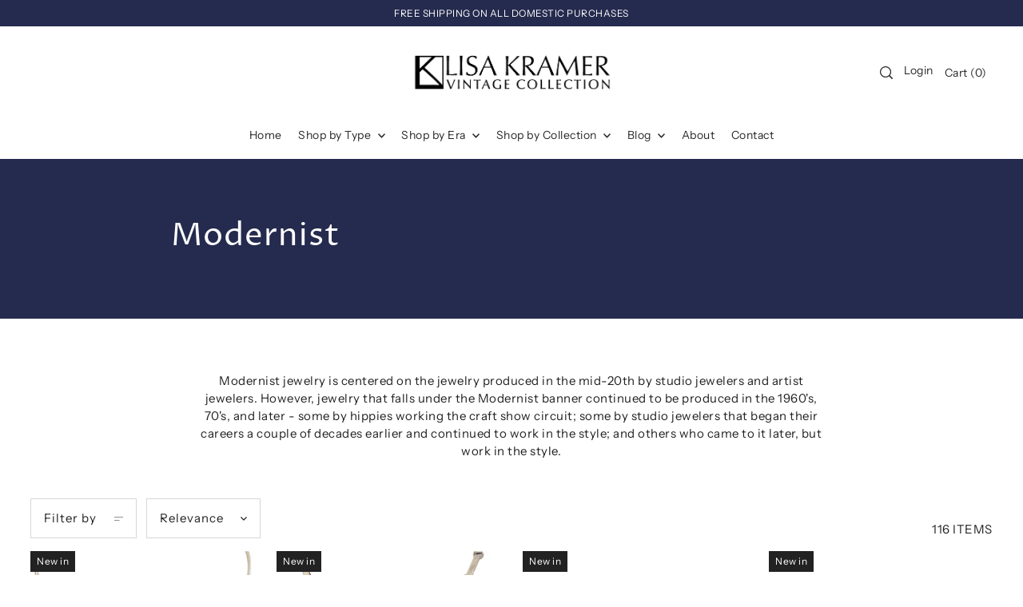

--- FILE ---
content_type: text/html; charset=utf-8
request_url: https://lisakramervintage.com/collections/modernist
body_size: 50367
content:
<!DOCTYPE html>
<html class="no-js supports-no-cookies" lang="en">
<head>

  <!-- Google tag (gtag.js) -->
<script async src="https://www.googletagmanager.com/gtag/js?id=G-0XKL86TRSZ"></script>
<script>
  window.dataLayer = window.dataLayer || [];
  function gtag(){dataLayer.push(arguments);}
  gtag('js', new Date());

  gtag('config', 'G-0XKL86TRSZ');
</script>
  
  <meta charset="utf-8">
  <meta http-equiv="X-UA-Compatible" content="IE=edge">
  <meta name="viewport" content="width=device-width,initial-scale=1">
  <meta name="theme-color" content="#252b4e"><link rel="canonical" href="https://lisakramervintage.com/collections/modernist"><link rel="preconnect" href="https://cdn.shopify.com" crossorigin><link rel="preconnect" href="https://fonts.shopifycdn.com" crossorigin><!-- Preload onDomain stylesheets and script libraries -->
  <link rel="preload" href="//lisakramervintage.com/cdn/shop/t/4/assets/theme.css?v=66929133978587426191707910635" as="style">
  <link rel="preload" href="//lisakramervintage.com/cdn/shop/t/4/assets/theme.js?v=153708510566111890281691658667" as="script">

  
    <link rel="shortcut icon" href="//lisakramervintage.com/cdn/shop/files/fav_1.png?crop=center&height=32&v=1697714096&width=32" type="image/png" />
  

  <title>
    Modernist Jewelry
 &ndash; Lisa Kramer Vintage Collection</title>

  <meta name="description" content="Modernist jewelry is primarily from the mid-20th and includes jewelry by studio jewelers, artist jewelers, Scandinavian jewelers, and Mexican jewelers.">

  
<meta property="og:image" content="http://lisakramervintage.com/cdn/shop/files/Lisa-Kramer_-Logo-FINAL_7.jpg?height=628&pad_color=fff&v=1698755806&width=1200">
  <meta property="og:image:secure_url" content="https://lisakramervintage.com/cdn/shop/files/Lisa-Kramer_-Logo-FINAL_7.jpg?height=628&pad_color=fff&v=1698755806&width=1200">
  <meta property="og:image:width" content="1200">
  <meta property="og:image:height" content="628"><meta property="og:site_name" content="Lisa Kramer Vintage Collection">


<meta name="twitter:card" content="summary"><meta name="twitter:site" content="@">
  


  <script src="//lisakramervintage.com/cdn/shop/t/4/assets/theme.js?v=153708510566111890281691658667" defer></script>

  <script>window.performance && window.performance.mark && window.performance.mark('shopify.content_for_header.start');</script><meta name="facebook-domain-verification" content="z38xd62cjttwlh9bec441s1ffrcqut">
<meta id="shopify-digital-wallet" name="shopify-digital-wallet" content="/60264448155/digital_wallets/dialog">
<meta name="shopify-checkout-api-token" content="87366fe07cc41d79b3bd68bc85fbc1c8">
<meta id="in-context-paypal-metadata" data-shop-id="60264448155" data-venmo-supported="false" data-environment="production" data-locale="en_US" data-paypal-v4="true" data-currency="USD">
<link rel="alternate" type="application/atom+xml" title="Feed" href="/collections/modernist.atom" />
<link rel="next" href="/collections/modernist?page=2">
<link rel="alternate" type="application/json+oembed" href="https://lisakramervintage.com/collections/modernist.oembed">
<script async="async" src="/checkouts/internal/preloads.js?locale=en-US"></script>
<link rel="preconnect" href="https://shop.app" crossorigin="anonymous">
<script async="async" src="https://shop.app/checkouts/internal/preloads.js?locale=en-US&shop_id=60264448155" crossorigin="anonymous"></script>
<script id="apple-pay-shop-capabilities" type="application/json">{"shopId":60264448155,"countryCode":"US","currencyCode":"USD","merchantCapabilities":["supports3DS"],"merchantId":"gid:\/\/shopify\/Shop\/60264448155","merchantName":"Lisa Kramer Vintage Collection","requiredBillingContactFields":["postalAddress","email"],"requiredShippingContactFields":["postalAddress","email"],"shippingType":"shipping","supportedNetworks":["visa","masterCard","amex","discover","elo","jcb"],"total":{"type":"pending","label":"Lisa Kramer Vintage Collection","amount":"1.00"},"shopifyPaymentsEnabled":true,"supportsSubscriptions":true}</script>
<script id="shopify-features" type="application/json">{"accessToken":"87366fe07cc41d79b3bd68bc85fbc1c8","betas":["rich-media-storefront-analytics"],"domain":"lisakramervintage.com","predictiveSearch":true,"shopId":60264448155,"locale":"en"}</script>
<script>var Shopify = Shopify || {};
Shopify.shop = "lisakramervintagecollection.myshopify.com";
Shopify.locale = "en";
Shopify.currency = {"active":"USD","rate":"1.0"};
Shopify.country = "US";
Shopify.theme = {"name":"Forge","id":131244392603,"schema_name":"Forge","schema_version":"2.2.0","theme_store_id":1492,"role":"main"};
Shopify.theme.handle = "null";
Shopify.theme.style = {"id":null,"handle":null};
Shopify.cdnHost = "lisakramervintage.com/cdn";
Shopify.routes = Shopify.routes || {};
Shopify.routes.root = "/";</script>
<script type="module">!function(o){(o.Shopify=o.Shopify||{}).modules=!0}(window);</script>
<script>!function(o){function n(){var o=[];function n(){o.push(Array.prototype.slice.apply(arguments))}return n.q=o,n}var t=o.Shopify=o.Shopify||{};t.loadFeatures=n(),t.autoloadFeatures=n()}(window);</script>
<script>
  window.ShopifyPay = window.ShopifyPay || {};
  window.ShopifyPay.apiHost = "shop.app\/pay";
  window.ShopifyPay.redirectState = null;
</script>
<script id="shop-js-analytics" type="application/json">{"pageType":"collection"}</script>
<script defer="defer" async type="module" src="//lisakramervintage.com/cdn/shopifycloud/shop-js/modules/v2/client.init-shop-cart-sync_BT-GjEfc.en.esm.js"></script>
<script defer="defer" async type="module" src="//lisakramervintage.com/cdn/shopifycloud/shop-js/modules/v2/chunk.common_D58fp_Oc.esm.js"></script>
<script defer="defer" async type="module" src="//lisakramervintage.com/cdn/shopifycloud/shop-js/modules/v2/chunk.modal_xMitdFEc.esm.js"></script>
<script type="module">
  await import("//lisakramervintage.com/cdn/shopifycloud/shop-js/modules/v2/client.init-shop-cart-sync_BT-GjEfc.en.esm.js");
await import("//lisakramervintage.com/cdn/shopifycloud/shop-js/modules/v2/chunk.common_D58fp_Oc.esm.js");
await import("//lisakramervintage.com/cdn/shopifycloud/shop-js/modules/v2/chunk.modal_xMitdFEc.esm.js");

  window.Shopify.SignInWithShop?.initShopCartSync?.({"fedCMEnabled":true,"windoidEnabled":true});

</script>
<script>
  window.Shopify = window.Shopify || {};
  if (!window.Shopify.featureAssets) window.Shopify.featureAssets = {};
  window.Shopify.featureAssets['shop-js'] = {"shop-cart-sync":["modules/v2/client.shop-cart-sync_DZOKe7Ll.en.esm.js","modules/v2/chunk.common_D58fp_Oc.esm.js","modules/v2/chunk.modal_xMitdFEc.esm.js"],"init-fed-cm":["modules/v2/client.init-fed-cm_B6oLuCjv.en.esm.js","modules/v2/chunk.common_D58fp_Oc.esm.js","modules/v2/chunk.modal_xMitdFEc.esm.js"],"shop-cash-offers":["modules/v2/client.shop-cash-offers_D2sdYoxE.en.esm.js","modules/v2/chunk.common_D58fp_Oc.esm.js","modules/v2/chunk.modal_xMitdFEc.esm.js"],"shop-login-button":["modules/v2/client.shop-login-button_QeVjl5Y3.en.esm.js","modules/v2/chunk.common_D58fp_Oc.esm.js","modules/v2/chunk.modal_xMitdFEc.esm.js"],"pay-button":["modules/v2/client.pay-button_DXTOsIq6.en.esm.js","modules/v2/chunk.common_D58fp_Oc.esm.js","modules/v2/chunk.modal_xMitdFEc.esm.js"],"shop-button":["modules/v2/client.shop-button_DQZHx9pm.en.esm.js","modules/v2/chunk.common_D58fp_Oc.esm.js","modules/v2/chunk.modal_xMitdFEc.esm.js"],"avatar":["modules/v2/client.avatar_BTnouDA3.en.esm.js"],"init-windoid":["modules/v2/client.init-windoid_CR1B-cfM.en.esm.js","modules/v2/chunk.common_D58fp_Oc.esm.js","modules/v2/chunk.modal_xMitdFEc.esm.js"],"init-shop-for-new-customer-accounts":["modules/v2/client.init-shop-for-new-customer-accounts_C_vY_xzh.en.esm.js","modules/v2/client.shop-login-button_QeVjl5Y3.en.esm.js","modules/v2/chunk.common_D58fp_Oc.esm.js","modules/v2/chunk.modal_xMitdFEc.esm.js"],"init-shop-email-lookup-coordinator":["modules/v2/client.init-shop-email-lookup-coordinator_BI7n9ZSv.en.esm.js","modules/v2/chunk.common_D58fp_Oc.esm.js","modules/v2/chunk.modal_xMitdFEc.esm.js"],"init-shop-cart-sync":["modules/v2/client.init-shop-cart-sync_BT-GjEfc.en.esm.js","modules/v2/chunk.common_D58fp_Oc.esm.js","modules/v2/chunk.modal_xMitdFEc.esm.js"],"shop-toast-manager":["modules/v2/client.shop-toast-manager_DiYdP3xc.en.esm.js","modules/v2/chunk.common_D58fp_Oc.esm.js","modules/v2/chunk.modal_xMitdFEc.esm.js"],"init-customer-accounts":["modules/v2/client.init-customer-accounts_D9ZNqS-Q.en.esm.js","modules/v2/client.shop-login-button_QeVjl5Y3.en.esm.js","modules/v2/chunk.common_D58fp_Oc.esm.js","modules/v2/chunk.modal_xMitdFEc.esm.js"],"init-customer-accounts-sign-up":["modules/v2/client.init-customer-accounts-sign-up_iGw4briv.en.esm.js","modules/v2/client.shop-login-button_QeVjl5Y3.en.esm.js","modules/v2/chunk.common_D58fp_Oc.esm.js","modules/v2/chunk.modal_xMitdFEc.esm.js"],"shop-follow-button":["modules/v2/client.shop-follow-button_CqMgW2wH.en.esm.js","modules/v2/chunk.common_D58fp_Oc.esm.js","modules/v2/chunk.modal_xMitdFEc.esm.js"],"checkout-modal":["modules/v2/client.checkout-modal_xHeaAweL.en.esm.js","modules/v2/chunk.common_D58fp_Oc.esm.js","modules/v2/chunk.modal_xMitdFEc.esm.js"],"shop-login":["modules/v2/client.shop-login_D91U-Q7h.en.esm.js","modules/v2/chunk.common_D58fp_Oc.esm.js","modules/v2/chunk.modal_xMitdFEc.esm.js"],"lead-capture":["modules/v2/client.lead-capture_BJmE1dJe.en.esm.js","modules/v2/chunk.common_D58fp_Oc.esm.js","modules/v2/chunk.modal_xMitdFEc.esm.js"],"payment-terms":["modules/v2/client.payment-terms_Ci9AEqFq.en.esm.js","modules/v2/chunk.common_D58fp_Oc.esm.js","modules/v2/chunk.modal_xMitdFEc.esm.js"]};
</script>
<script>(function() {
  var isLoaded = false;
  function asyncLoad() {
    if (isLoaded) return;
    isLoaded = true;
    var urls = ["\/\/shopify.privy.com\/widget.js?shop=lisakramervintagecollection.myshopify.com"];
    for (var i = 0; i < urls.length; i++) {
      var s = document.createElement('script');
      s.type = 'text/javascript';
      s.async = true;
      s.src = urls[i];
      var x = document.getElementsByTagName('script')[0];
      x.parentNode.insertBefore(s, x);
    }
  };
  if(window.attachEvent) {
    window.attachEvent('onload', asyncLoad);
  } else {
    window.addEventListener('load', asyncLoad, false);
  }
})();</script>
<script id="__st">var __st={"a":60264448155,"offset":-28800,"reqid":"835e69ba-8aef-4645-9d36-aeba316f72a8-1769528193","pageurl":"lisakramervintage.com\/collections\/modernist","u":"423a15d7e771","p":"collection","rtyp":"collection","rid":292784144539};</script>
<script>window.ShopifyPaypalV4VisibilityTracking = true;</script>
<script id="captcha-bootstrap">!function(){'use strict';const t='contact',e='account',n='new_comment',o=[[t,t],['blogs',n],['comments',n],[t,'customer']],c=[[e,'customer_login'],[e,'guest_login'],[e,'recover_customer_password'],[e,'create_customer']],r=t=>t.map((([t,e])=>`form[action*='/${t}']:not([data-nocaptcha='true']) input[name='form_type'][value='${e}']`)).join(','),a=t=>()=>t?[...document.querySelectorAll(t)].map((t=>t.form)):[];function s(){const t=[...o],e=r(t);return a(e)}const i='password',u='form_key',d=['recaptcha-v3-token','g-recaptcha-response','h-captcha-response',i],f=()=>{try{return window.sessionStorage}catch{return}},m='__shopify_v',_=t=>t.elements[u];function p(t,e,n=!1){try{const o=window.sessionStorage,c=JSON.parse(o.getItem(e)),{data:r}=function(t){const{data:e,action:n}=t;return t[m]||n?{data:e,action:n}:{data:t,action:n}}(c);for(const[e,n]of Object.entries(r))t.elements[e]&&(t.elements[e].value=n);n&&o.removeItem(e)}catch(o){console.error('form repopulation failed',{error:o})}}const l='form_type',E='cptcha';function T(t){t.dataset[E]=!0}const w=window,h=w.document,L='Shopify',v='ce_forms',y='captcha';let A=!1;((t,e)=>{const n=(g='f06e6c50-85a8-45c8-87d0-21a2b65856fe',I='https://cdn.shopify.com/shopifycloud/storefront-forms-hcaptcha/ce_storefront_forms_captcha_hcaptcha.v1.5.2.iife.js',D={infoText:'Protected by hCaptcha',privacyText:'Privacy',termsText:'Terms'},(t,e,n)=>{const o=w[L][v],c=o.bindForm;if(c)return c(t,g,e,D).then(n);var r;o.q.push([[t,g,e,D],n]),r=I,A||(h.body.append(Object.assign(h.createElement('script'),{id:'captcha-provider',async:!0,src:r})),A=!0)});var g,I,D;w[L]=w[L]||{},w[L][v]=w[L][v]||{},w[L][v].q=[],w[L][y]=w[L][y]||{},w[L][y].protect=function(t,e){n(t,void 0,e),T(t)},Object.freeze(w[L][y]),function(t,e,n,w,h,L){const[v,y,A,g]=function(t,e,n){const i=e?o:[],u=t?c:[],d=[...i,...u],f=r(d),m=r(i),_=r(d.filter((([t,e])=>n.includes(e))));return[a(f),a(m),a(_),s()]}(w,h,L),I=t=>{const e=t.target;return e instanceof HTMLFormElement?e:e&&e.form},D=t=>v().includes(t);t.addEventListener('submit',(t=>{const e=I(t);if(!e)return;const n=D(e)&&!e.dataset.hcaptchaBound&&!e.dataset.recaptchaBound,o=_(e),c=g().includes(e)&&(!o||!o.value);(n||c)&&t.preventDefault(),c&&!n&&(function(t){try{if(!f())return;!function(t){const e=f();if(!e)return;const n=_(t);if(!n)return;const o=n.value;o&&e.removeItem(o)}(t);const e=Array.from(Array(32),(()=>Math.random().toString(36)[2])).join('');!function(t,e){_(t)||t.append(Object.assign(document.createElement('input'),{type:'hidden',name:u})),t.elements[u].value=e}(t,e),function(t,e){const n=f();if(!n)return;const o=[...t.querySelectorAll(`input[type='${i}']`)].map((({name:t})=>t)),c=[...d,...o],r={};for(const[a,s]of new FormData(t).entries())c.includes(a)||(r[a]=s);n.setItem(e,JSON.stringify({[m]:1,action:t.action,data:r}))}(t,e)}catch(e){console.error('failed to persist form',e)}}(e),e.submit())}));const S=(t,e)=>{t&&!t.dataset[E]&&(n(t,e.some((e=>e===t))),T(t))};for(const o of['focusin','change'])t.addEventListener(o,(t=>{const e=I(t);D(e)&&S(e,y())}));const B=e.get('form_key'),M=e.get(l),P=B&&M;t.addEventListener('DOMContentLoaded',(()=>{const t=y();if(P)for(const e of t)e.elements[l].value===M&&p(e,B);[...new Set([...A(),...v().filter((t=>'true'===t.dataset.shopifyCaptcha))])].forEach((e=>S(e,t)))}))}(h,new URLSearchParams(w.location.search),n,t,e,['guest_login'])})(!0,!0)}();</script>
<script integrity="sha256-4kQ18oKyAcykRKYeNunJcIwy7WH5gtpwJnB7kiuLZ1E=" data-source-attribution="shopify.loadfeatures" defer="defer" src="//lisakramervintage.com/cdn/shopifycloud/storefront/assets/storefront/load_feature-a0a9edcb.js" crossorigin="anonymous"></script>
<script crossorigin="anonymous" defer="defer" src="//lisakramervintage.com/cdn/shopifycloud/storefront/assets/shopify_pay/storefront-65b4c6d7.js?v=20250812"></script>
<script data-source-attribution="shopify.dynamic_checkout.dynamic.init">var Shopify=Shopify||{};Shopify.PaymentButton=Shopify.PaymentButton||{isStorefrontPortableWallets:!0,init:function(){window.Shopify.PaymentButton.init=function(){};var t=document.createElement("script");t.src="https://lisakramervintage.com/cdn/shopifycloud/portable-wallets/latest/portable-wallets.en.js",t.type="module",document.head.appendChild(t)}};
</script>
<script data-source-attribution="shopify.dynamic_checkout.buyer_consent">
  function portableWalletsHideBuyerConsent(e){var t=document.getElementById("shopify-buyer-consent"),n=document.getElementById("shopify-subscription-policy-button");t&&n&&(t.classList.add("hidden"),t.setAttribute("aria-hidden","true"),n.removeEventListener("click",e))}function portableWalletsShowBuyerConsent(e){var t=document.getElementById("shopify-buyer-consent"),n=document.getElementById("shopify-subscription-policy-button");t&&n&&(t.classList.remove("hidden"),t.removeAttribute("aria-hidden"),n.addEventListener("click",e))}window.Shopify?.PaymentButton&&(window.Shopify.PaymentButton.hideBuyerConsent=portableWalletsHideBuyerConsent,window.Shopify.PaymentButton.showBuyerConsent=portableWalletsShowBuyerConsent);
</script>
<script data-source-attribution="shopify.dynamic_checkout.cart.bootstrap">document.addEventListener("DOMContentLoaded",(function(){function t(){return document.querySelector("shopify-accelerated-checkout-cart, shopify-accelerated-checkout")}if(t())Shopify.PaymentButton.init();else{new MutationObserver((function(e,n){t()&&(Shopify.PaymentButton.init(),n.disconnect())})).observe(document.body,{childList:!0,subtree:!0})}}));
</script>
<link id="shopify-accelerated-checkout-styles" rel="stylesheet" media="screen" href="https://lisakramervintage.com/cdn/shopifycloud/portable-wallets/latest/accelerated-checkout-backwards-compat.css" crossorigin="anonymous">
<style id="shopify-accelerated-checkout-cart">
        #shopify-buyer-consent {
  margin-top: 1em;
  display: inline-block;
  width: 100%;
}

#shopify-buyer-consent.hidden {
  display: none;
}

#shopify-subscription-policy-button {
  background: none;
  border: none;
  padding: 0;
  text-decoration: underline;
  font-size: inherit;
  cursor: pointer;
}

#shopify-subscription-policy-button::before {
  box-shadow: none;
}

      </style>

<script>window.performance && window.performance.mark && window.performance.mark('shopify.content_for_header.end');</script>

  

<style data-shopify>

@font-face {
  font-family: "Instrument Sans";
  font-weight: 400;
  font-style: normal;
  font-display: swap;
  src: url("//lisakramervintage.com/cdn/fonts/instrument_sans/instrumentsans_n4.db86542ae5e1596dbdb28c279ae6c2086c4c5bfa.woff2") format("woff2"),
       url("//lisakramervintage.com/cdn/fonts/instrument_sans/instrumentsans_n4.510f1b081e58d08c30978f465518799851ef6d8b.woff") format("woff");
}

@font-face {
  font-family: "Instrument Sans";
  font-weight: 700;
  font-style: normal;
  font-display: swap;
  src: url("//lisakramervintage.com/cdn/fonts/instrument_sans/instrumentsans_n7.e4ad9032e203f9a0977786c356573ced65a7419a.woff2") format("woff2"),
       url("//lisakramervintage.com/cdn/fonts/instrument_sans/instrumentsans_n7.b9e40f166fb7639074ba34738101a9d2990bb41a.woff") format("woff");
}

@font-face {
  font-family: "Instrument Sans";
  font-weight: 400;
  font-style: italic;
  font-display: swap;
  src: url("//lisakramervintage.com/cdn/fonts/instrument_sans/instrumentsans_i4.028d3c3cd8d085648c808ceb20cd2fd1eb3560e5.woff2") format("woff2"),
       url("//lisakramervintage.com/cdn/fonts/instrument_sans/instrumentsans_i4.7e90d82df8dee29a99237cd19cc529d2206706a2.woff") format("woff");
}

@font-face {
  font-family: "Instrument Sans";
  font-weight: 700;
  font-style: italic;
  font-display: swap;
  src: url("//lisakramervintage.com/cdn/fonts/instrument_sans/instrumentsans_i7.d6063bb5d8f9cbf96eace9e8801697c54f363c6a.woff2") format("woff2"),
       url("//lisakramervintage.com/cdn/fonts/instrument_sans/instrumentsans_i7.ce33afe63f8198a3ac4261b826b560103542cd36.woff") format("woff");
}

@font-face {
  font-family: "Proza Libre";
  font-weight: 400;
  font-style: normal;
  font-display: swap;
  src: url("//lisakramervintage.com/cdn/fonts/proza_libre/prozalibre_n4.f0507b32b728d57643b7359f19cd41165a2ba3ad.woff2") format("woff2"),
       url("//lisakramervintage.com/cdn/fonts/proza_libre/prozalibre_n4.11ea93e06205ad0e376283cb5b58368f304c1fe5.woff") format("woff");
}

@font-face {
  font-family: "Instrument Sans";
  font-weight: 400;
  font-style: normal;
  font-display: swap;
  src: url("//lisakramervintage.com/cdn/fonts/instrument_sans/instrumentsans_n4.db86542ae5e1596dbdb28c279ae6c2086c4c5bfa.woff2") format("woff2"),
       url("//lisakramervintage.com/cdn/fonts/instrument_sans/instrumentsans_n4.510f1b081e58d08c30978f465518799851ef6d8b.woff") format("woff");
}

:root {
  --heading-family: "Proza Libre";
  --heading-weight: 400;
  --heading-style: normal;
  --heading-spacing: 1px;
  --heading-align: center;

  --main-family: "Instrument Sans";
  --main-weight: 400;
  --main-style: normal;
  --main-spacing: 0.5px;

  --nav-family: "Instrument Sans";
  --nav-weight: 400;
  --nav-style: normal;
  --nav-spacing: 0.5px;
  --nav-transform: unset;

  --font-size: 15px;
  --nav-size: 14px;
  --h1-size: 40px;
  --h2-size: 28px;
  --h3-size: 22px;
  --h4-size: calc(var(--font-size) + 2px);
  --h5-size: calc(var(--font-size) + 1px);

  --font-size-sm: calc(15px - 2px);
  --font-size-reset: 15px;

  --buttons-transform: unset;
  --buttons-border-weight: 1px;
  --buttons-corners: 0;
  --buttons-spacing: 1px;
  --form-border-weight: 1px;

  --slideout-desktop: 550px;
  --slideout-desktop-n: -550px;
  --slideout-mobile: 100%;
  --slideout-mobile-n: -100%;

  --keyboard-focus: #9E9E9E;
  --keyboard-border-style: dashed;
  --keyboard-border-weight: 1px;
  --keyboard-border-offset-weight: -1px;

  --scheme-1-bg: #ffffff;
  --scheme-1-text: #292929;
  --scheme-1-hover: #eeeeee;

  --scheme-2-bg: #f0eeeb;
  --scheme-2-text: #222222;
  --scheme-2-hover: #9E9E9E;

  --scheme-3-bg-light: #465193;
  --scheme-3-bg: #252b4e;
  --scheme-3-text: #FFFFFF;
  --scheme-3-hover: #9E9E9E;

  --background: #FFFFFF;
  --background-dark: #cccccc;
  --text-color-light: #626262;
  --text-color: #222222;
  --forms-bg: #f5f5f5;
  --dotted-color: #D7D7D7;
  --sale-color: #BF3333;
  --sale-color-dark: #6e1e1e;
  --sale-color-light: #dc7c7c;
  --announcement-bg: #252b4e;
  --announcement-text: #ffffff;
  --announcement-hover: #FFFFFF;
  --mobile-header-bg: #ffffff;
  --mobile-header-text: #292929;
  --header-bg: #ffffff;
  --header-text: #292929;
  --header-hover: #000000;
  --button-bg: #687886;
  --button-text: #FFFFFF;
  --button-hover: #98a3ac;
  --secondary-button-bg: #D7D7D7;
  --secondary-button-text: #000000;
  --secondary-button-hover: #9E9E9E;
  --swatch-accent: #687886;
  --gold-swatch:#f1ca8b;
  --rose-gold-swatch:#e2a79f;
  --silver-swatch:#d5d7d8;
  --platinum-swatch:#757575;
  --copper-swatch:#bd6f2c;
  --directional-bg: #687886;
  --directional-text: #ffffff;
  --directional-hover: #eeeeee;
  --footer-bg: #252b4e;
  --footer-text: #f0eeeb;
  --footer-hover: #9E9E9E;
  --error-msg-dark: #BF3333;
  --error-msg-light: #fcf5f5;
  --success-msg-dark: #43664a;
  --success-msg-light: #a8cbaf;
  --slideshow-btn-height: 34px;
  --slideshow-btn-width: 34px;
  --masonry-padding: 20px;
  --section-padding: 60px;
  --section-background: transparent;
  --section-overlay-color: 0, 0, 0;
  --section-overlay-opacity: 0;
  --placeholder-background: rgba(34, 34, 34, 0.7);
  --placeholder-fill: rgba(34, 34, 34, 0.3);

  --color-body-text: var(--text-color);
  --color-body: var(--background);
  --color-bg: var(--background);

  --star-active: rgb(34, 34, 34);
  --star-inactive: rgb(111, 111, 111);
}
.ajax-cart__free-shipping .cart-shipping-countdown {
  background-color: var(--scheme-1-bg);
  color: var(--scheme-1-text);
}
.ajax-cart__free-shipping p, .ajax-cart__free-shipping span, .ajax-cart__free-shipping small {
  color: var(--scheme-1-text);
}
.cart-shipping-countdown__meter {
  background-color: var(--scheme-1-text);
}
.cart-shipping-countdown__meter > span {
  background-color: var(--swatch-accent);
}
.product-form__upsell-item--outer {
  background-color: var(--scheme-2-bg);
}
.product-form__upsell-info--inner p,
.product-form__upsell-info--inner a,
.product-form__upsell-info--inner span,
.product-form_upsell-buttons .btn-border-link {
  color: var(--scheme-2-text);
}
.product-form_upsell-buttons .btn-border-link:before, .product-form_upsell-buttons .btn-border-link:after,
.product-form_upsell-buttons .btn-border-link span:before, .product-form_upsell-buttons .btn-border-link span:after {
  background-color: var(--scheme-2-text);
}
@media (max-width: 740px) {
  :root {
    --font-size: calc(15px - (15px * 0.15));
    --nav-size: calc(14px - (14px * 0.15));
    --h1-size: calc(40px - (40px * 0.15));
    --h2-size: calc(28px - (28px * 0.15));
    --h3-size: calc(22px - (22px * 0.15));
  }
}/* ---- Custom Metal CSS Colors ----*/
  [data-swatch-color="yellow-gold"],
  [data-swatch-color="gold"],
  [data-swatch-color="10kt-gold"],
  [data-swatch-color="10kt-yellow-gold"],
  [data-swatch-color="14kt-gold"],
  [data-swatch-color="14kt-yellow-gold"],
  [data-swatch-color="18kt-gold"],
  [data-swatch-color="18kt-yellow-gold"],
  [data-swatch-color="22kt-gold"],
  [data-swatch-color="22kt-yellow-gold"],
  [data-swatch-color="24kt-gold"],
  [data-swatch-color="24kt-yellow-gold"] {
    background: var(--gold-swatch) !important;
  }

  [data-swatch-color="rose-gold"],
  [data-swatch-color="10kt-rose-gold"],
  [data-swatch-color="14kt-rose-gold"],
  [data-swatch-color="18kt-rose-gold"],
  [data-swatch-color="22kt-rose-gold"],
  [data-swatch-color="24kt-rose-gold"]     {
    background: var(--rose-gold-swatch) !important;
  }

  [data-swatch-color="10kt-white-gold"],
  [data-swatch-color="14kt-white-gold"],
  [data-swatch-color="18kt-white-gold"],
  [data-swatch-color="22kt-white-gold"],
  [data-swatch-color="24kt-white-gold"],
  [data-swatch-color="white-gold"],
  [data-swatch-color="silver"],
  [data-swatch-color="sterling-silver"],
  [data-swatch-color="925-silver"] {
    background: var(--silver-swatch) !important;
  }

  [data-swatch-color="platinum"] {
    background: var(--platinum-swatch) !important;
  }

  [data-swatch-color="copper"] {
    background: var(--copper-swatch) !important;
  }/* ---- Custom Metal KT labels ----*/
  .swatches__swatch--color [data-swatch-color="10kt-gold"]:after,
  .swatches__swatch--color [data-swatch-color="10kt-yellow-gold"]:after,
  .swatches__swatch--color [data-swatch-color="10kt-white-gold"]:after,
  .swatches__swatch--color [data-swatch-color="10kt-rose-gold"]:after {
    content: '10kt';
    color: var(--text-color);
    font-size: 11px;
    position: absolute;
    left: 50%;
    top: 50%;
    transform: translate(-50%, -50%);
    line-height: 0;
  }

  .swatches__swatch--color [data-swatch-color="14kt-gold"]:after,
  .swatches__swatch--color [data-swatch-color="14kt-yellow-gold"]:after,
  .swatches__swatch--color [data-swatch-color="14kt-white-gold"]:after,
  .swatches__swatch--color [data-swatch-color="14kt-rose-gold"]:after {
    content: '14kt';
    color: var(--text-color);
    font-size: 11px;
    position: absolute;
    left: 50%;
    top: 50%;
    transform: translate(-50%, -50%);
    line-height: 0;
  }

  .swatches__swatch--color [data-swatch-color="18kt-gold"]:after,
  .swatches__swatch--color [data-swatch-color="18kt-white-gold"]:after,
  .swatches__swatch--color [data-swatch-color="18kt-yellow-gold"]:after,
  .swatches__swatch--color [data-swatch-color="18kt-rose-gold"]:after {
    content: '18kt';
    color: var(--text-color);
    font-size: 11px;
    position: absolute;
    left: 50%;
    top: 50%;
    transform: translate(-50%, -50%);
    line-height: 0;
  }

  .swatches__swatch--color [data-swatch-color="22kt-gold"]:after,
  .swatches__swatch--color [data-swatch-color="22kt-white-gold"]:after,
  .swatches__swatch--color [data-swatch-color="22kt-yellow-gold"]:after,
  .swatches__swatch--color [data-swatch-color="22kt-rose-gold"]:after {
    content: '22kt';
    color: var(--text-color);
    font-size: 11px;
    position: absolute;
    left: 50%;
    top: 50%;
    transform: translate(-50%, -50%);
    line-height: 0;
  }

  .swatches__swatch--color [data-swatch-color="24kt-gold"]:after,
  .swatches__swatch--color [data-swatch-color="24kt-white-gold"]:after,
  .swatches__swatch--color [data-swatch-color="24kt-yellow-gold"]:after,
  .swatches__swatch--color [data-swatch-color="24kt-rose-gold"]:after {
    content: '24kt';
    color: var(--text-color);
    font-size: 11px;
    position: absolute;
    left: 50%;
    top: 50%;
    transform: translate(-50%, -50%);
    line-height: 0;
  }</style>


  <link href="//lisakramervintage.com/cdn/shop/t/4/assets/theme.css?v=66929133978587426191707910635" rel="stylesheet" type="text/css" media="all" />
<link rel="preload" as="font" href="//lisakramervintage.com/cdn/fonts/instrument_sans/instrumentsans_n4.db86542ae5e1596dbdb28c279ae6c2086c4c5bfa.woff2" type="font/woff2" crossorigin><link rel="preload" as="font" href="//lisakramervintage.com/cdn/fonts/proza_libre/prozalibre_n4.f0507b32b728d57643b7359f19cd41165a2ba3ad.woff2" type="font/woff2" crossorigin><link rel="preload" as="font" href="//lisakramervintage.com/cdn/fonts/instrument_sans/instrumentsans_n4.db86542ae5e1596dbdb28c279ae6c2086c4c5bfa.woff2" type="font/woff2" crossorigin><script>document.documentElement.className = document.documentElement.className.replace('no-js', 'js');</script>
<link href="https://monorail-edge.shopifysvc.com" rel="dns-prefetch">
<script>(function(){if ("sendBeacon" in navigator && "performance" in window) {try {var session_token_from_headers = performance.getEntriesByType('navigation')[0].serverTiming.find(x => x.name == '_s').description;} catch {var session_token_from_headers = undefined;}var session_cookie_matches = document.cookie.match(/_shopify_s=([^;]*)/);var session_token_from_cookie = session_cookie_matches && session_cookie_matches.length === 2 ? session_cookie_matches[1] : "";var session_token = session_token_from_headers || session_token_from_cookie || "";function handle_abandonment_event(e) {var entries = performance.getEntries().filter(function(entry) {return /monorail-edge.shopifysvc.com/.test(entry.name);});if (!window.abandonment_tracked && entries.length === 0) {window.abandonment_tracked = true;var currentMs = Date.now();var navigation_start = performance.timing.navigationStart;var payload = {shop_id: 60264448155,url: window.location.href,navigation_start,duration: currentMs - navigation_start,session_token,page_type: "collection"};window.navigator.sendBeacon("https://monorail-edge.shopifysvc.com/v1/produce", JSON.stringify({schema_id: "online_store_buyer_site_abandonment/1.1",payload: payload,metadata: {event_created_at_ms: currentMs,event_sent_at_ms: currentMs}}));}}window.addEventListener('pagehide', handle_abandonment_event);}}());</script>
<script id="web-pixels-manager-setup">(function e(e,d,r,n,o){if(void 0===o&&(o={}),!Boolean(null===(a=null===(i=window.Shopify)||void 0===i?void 0:i.analytics)||void 0===a?void 0:a.replayQueue)){var i,a;window.Shopify=window.Shopify||{};var t=window.Shopify;t.analytics=t.analytics||{};var s=t.analytics;s.replayQueue=[],s.publish=function(e,d,r){return s.replayQueue.push([e,d,r]),!0};try{self.performance.mark("wpm:start")}catch(e){}var l=function(){var e={modern:/Edge?\/(1{2}[4-9]|1[2-9]\d|[2-9]\d{2}|\d{4,})\.\d+(\.\d+|)|Firefox\/(1{2}[4-9]|1[2-9]\d|[2-9]\d{2}|\d{4,})\.\d+(\.\d+|)|Chrom(ium|e)\/(9{2}|\d{3,})\.\d+(\.\d+|)|(Maci|X1{2}).+ Version\/(15\.\d+|(1[6-9]|[2-9]\d|\d{3,})\.\d+)([,.]\d+|)( \(\w+\)|)( Mobile\/\w+|) Safari\/|Chrome.+OPR\/(9{2}|\d{3,})\.\d+\.\d+|(CPU[ +]OS|iPhone[ +]OS|CPU[ +]iPhone|CPU IPhone OS|CPU iPad OS)[ +]+(15[._]\d+|(1[6-9]|[2-9]\d|\d{3,})[._]\d+)([._]\d+|)|Android:?[ /-](13[3-9]|1[4-9]\d|[2-9]\d{2}|\d{4,})(\.\d+|)(\.\d+|)|Android.+Firefox\/(13[5-9]|1[4-9]\d|[2-9]\d{2}|\d{4,})\.\d+(\.\d+|)|Android.+Chrom(ium|e)\/(13[3-9]|1[4-9]\d|[2-9]\d{2}|\d{4,})\.\d+(\.\d+|)|SamsungBrowser\/([2-9]\d|\d{3,})\.\d+/,legacy:/Edge?\/(1[6-9]|[2-9]\d|\d{3,})\.\d+(\.\d+|)|Firefox\/(5[4-9]|[6-9]\d|\d{3,})\.\d+(\.\d+|)|Chrom(ium|e)\/(5[1-9]|[6-9]\d|\d{3,})\.\d+(\.\d+|)([\d.]+$|.*Safari\/(?![\d.]+ Edge\/[\d.]+$))|(Maci|X1{2}).+ Version\/(10\.\d+|(1[1-9]|[2-9]\d|\d{3,})\.\d+)([,.]\d+|)( \(\w+\)|)( Mobile\/\w+|) Safari\/|Chrome.+OPR\/(3[89]|[4-9]\d|\d{3,})\.\d+\.\d+|(CPU[ +]OS|iPhone[ +]OS|CPU[ +]iPhone|CPU IPhone OS|CPU iPad OS)[ +]+(10[._]\d+|(1[1-9]|[2-9]\d|\d{3,})[._]\d+)([._]\d+|)|Android:?[ /-](13[3-9]|1[4-9]\d|[2-9]\d{2}|\d{4,})(\.\d+|)(\.\d+|)|Mobile Safari.+OPR\/([89]\d|\d{3,})\.\d+\.\d+|Android.+Firefox\/(13[5-9]|1[4-9]\d|[2-9]\d{2}|\d{4,})\.\d+(\.\d+|)|Android.+Chrom(ium|e)\/(13[3-9]|1[4-9]\d|[2-9]\d{2}|\d{4,})\.\d+(\.\d+|)|Android.+(UC? ?Browser|UCWEB|U3)[ /]?(15\.([5-9]|\d{2,})|(1[6-9]|[2-9]\d|\d{3,})\.\d+)\.\d+|SamsungBrowser\/(5\.\d+|([6-9]|\d{2,})\.\d+)|Android.+MQ{2}Browser\/(14(\.(9|\d{2,})|)|(1[5-9]|[2-9]\d|\d{3,})(\.\d+|))(\.\d+|)|K[Aa][Ii]OS\/(3\.\d+|([4-9]|\d{2,})\.\d+)(\.\d+|)/},d=e.modern,r=e.legacy,n=navigator.userAgent;return n.match(d)?"modern":n.match(r)?"legacy":"unknown"}(),u="modern"===l?"modern":"legacy",c=(null!=n?n:{modern:"",legacy:""})[u],f=function(e){return[e.baseUrl,"/wpm","/b",e.hashVersion,"modern"===e.buildTarget?"m":"l",".js"].join("")}({baseUrl:d,hashVersion:r,buildTarget:u}),m=function(e){var d=e.version,r=e.bundleTarget,n=e.surface,o=e.pageUrl,i=e.monorailEndpoint;return{emit:function(e){var a=e.status,t=e.errorMsg,s=(new Date).getTime(),l=JSON.stringify({metadata:{event_sent_at_ms:s},events:[{schema_id:"web_pixels_manager_load/3.1",payload:{version:d,bundle_target:r,page_url:o,status:a,surface:n,error_msg:t},metadata:{event_created_at_ms:s}}]});if(!i)return console&&console.warn&&console.warn("[Web Pixels Manager] No Monorail endpoint provided, skipping logging."),!1;try{return self.navigator.sendBeacon.bind(self.navigator)(i,l)}catch(e){}var u=new XMLHttpRequest;try{return u.open("POST",i,!0),u.setRequestHeader("Content-Type","text/plain"),u.send(l),!0}catch(e){return console&&console.warn&&console.warn("[Web Pixels Manager] Got an unhandled error while logging to Monorail."),!1}}}}({version:r,bundleTarget:l,surface:e.surface,pageUrl:self.location.href,monorailEndpoint:e.monorailEndpoint});try{o.browserTarget=l,function(e){var d=e.src,r=e.async,n=void 0===r||r,o=e.onload,i=e.onerror,a=e.sri,t=e.scriptDataAttributes,s=void 0===t?{}:t,l=document.createElement("script"),u=document.querySelector("head"),c=document.querySelector("body");if(l.async=n,l.src=d,a&&(l.integrity=a,l.crossOrigin="anonymous"),s)for(var f in s)if(Object.prototype.hasOwnProperty.call(s,f))try{l.dataset[f]=s[f]}catch(e){}if(o&&l.addEventListener("load",o),i&&l.addEventListener("error",i),u)u.appendChild(l);else{if(!c)throw new Error("Did not find a head or body element to append the script");c.appendChild(l)}}({src:f,async:!0,onload:function(){if(!function(){var e,d;return Boolean(null===(d=null===(e=window.Shopify)||void 0===e?void 0:e.analytics)||void 0===d?void 0:d.initialized)}()){var d=window.webPixelsManager.init(e)||void 0;if(d){var r=window.Shopify.analytics;r.replayQueue.forEach((function(e){var r=e[0],n=e[1],o=e[2];d.publishCustomEvent(r,n,o)})),r.replayQueue=[],r.publish=d.publishCustomEvent,r.visitor=d.visitor,r.initialized=!0}}},onerror:function(){return m.emit({status:"failed",errorMsg:"".concat(f," has failed to load")})},sri:function(e){var d=/^sha384-[A-Za-z0-9+/=]+$/;return"string"==typeof e&&d.test(e)}(c)?c:"",scriptDataAttributes:o}),m.emit({status:"loading"})}catch(e){m.emit({status:"failed",errorMsg:(null==e?void 0:e.message)||"Unknown error"})}}})({shopId: 60264448155,storefrontBaseUrl: "https://lisakramervintage.com",extensionsBaseUrl: "https://extensions.shopifycdn.com/cdn/shopifycloud/web-pixels-manager",monorailEndpoint: "https://monorail-edge.shopifysvc.com/unstable/produce_batch",surface: "storefront-renderer",enabledBetaFlags: ["2dca8a86"],webPixelsConfigList: [{"id":"254607515","configuration":"{\"pixel_id\":\"1780208032401588\",\"pixel_type\":\"facebook_pixel\",\"metaapp_system_user_token\":\"-\"}","eventPayloadVersion":"v1","runtimeContext":"OPEN","scriptVersion":"ca16bc87fe92b6042fbaa3acc2fbdaa6","type":"APP","apiClientId":2329312,"privacyPurposes":["ANALYTICS","MARKETING","SALE_OF_DATA"],"dataSharingAdjustments":{"protectedCustomerApprovalScopes":["read_customer_address","read_customer_email","read_customer_name","read_customer_personal_data","read_customer_phone"]}},{"id":"28311707","configuration":"{\"hashed_organization_id\":\"4aaba2eae322aa4bb186733230b458f3_v1\",\"app_key\":\"lisakramervintagecollection\",\"allow_collect_personal_data\":\"false\"}","eventPayloadVersion":"v1","runtimeContext":"STRICT","scriptVersion":"c3e64302e4c6a915b615bb03ddf3784a","type":"APP","apiClientId":111542,"privacyPurposes":["ANALYTICS","MARKETING","SALE_OF_DATA"],"dataSharingAdjustments":{"protectedCustomerApprovalScopes":["read_customer_address","read_customer_email","read_customer_name","read_customer_personal_data","read_customer_phone"]}},{"id":"shopify-app-pixel","configuration":"{}","eventPayloadVersion":"v1","runtimeContext":"STRICT","scriptVersion":"0450","apiClientId":"shopify-pixel","type":"APP","privacyPurposes":["ANALYTICS","MARKETING"]},{"id":"shopify-custom-pixel","eventPayloadVersion":"v1","runtimeContext":"LAX","scriptVersion":"0450","apiClientId":"shopify-pixel","type":"CUSTOM","privacyPurposes":["ANALYTICS","MARKETING"]}],isMerchantRequest: false,initData: {"shop":{"name":"Lisa Kramer Vintage Collection","paymentSettings":{"currencyCode":"USD"},"myshopifyDomain":"lisakramervintagecollection.myshopify.com","countryCode":"US","storefrontUrl":"https:\/\/lisakramervintage.com"},"customer":null,"cart":null,"checkout":null,"productVariants":[],"purchasingCompany":null},},"https://lisakramervintage.com/cdn","fcfee988w5aeb613cpc8e4bc33m6693e112",{"modern":"","legacy":""},{"shopId":"60264448155","storefrontBaseUrl":"https:\/\/lisakramervintage.com","extensionBaseUrl":"https:\/\/extensions.shopifycdn.com\/cdn\/shopifycloud\/web-pixels-manager","surface":"storefront-renderer","enabledBetaFlags":"[\"2dca8a86\"]","isMerchantRequest":"false","hashVersion":"fcfee988w5aeb613cpc8e4bc33m6693e112","publish":"custom","events":"[[\"page_viewed\",{}],[\"collection_viewed\",{\"collection\":{\"id\":\"292784144539\",\"title\":\"Modernist\",\"productVariants\":[{\"price\":{\"amount\":1650.0,\"currencyCode\":\"USD\"},\"product\":{\"title\":\"Torun Pendant 128 and Neck Ring 174 for Georg Jensen\",\"vendor\":\"Lisa Kramer Vintage Collection\",\"id\":\"8866234630299\",\"untranslatedTitle\":\"Torun Pendant 128 and Neck Ring 174 for Georg Jensen\",\"url\":\"\/products\/torun-pendant-128-and-neck-ring-174-for-georg-jensen\",\"type\":\"\"},\"id\":\"47880711897243\",\"image\":{\"src\":\"\/\/lisakramervintage.com\/cdn\/shop\/files\/P1080405.jpg?v=1768851618\"},\"sku\":\"LK8614\",\"title\":\"Default Title\",\"untranslatedTitle\":\"Default Title\"},{\"price\":{\"amount\":1250.0,\"currencyCode\":\"USD\"},\"product\":{\"title\":\"Spratling Double Hands Necklace\",\"vendor\":\"Lisa Kramer Vintage Collection\",\"id\":\"8866204385435\",\"untranslatedTitle\":\"Spratling Double Hands Necklace\",\"url\":\"\/products\/spratling-double-hands-necklace\",\"type\":\"\"},\"id\":\"47880601763995\",\"image\":{\"src\":\"\/\/lisakramervintage.com\/cdn\/shop\/files\/P1030658.jpg?v=1768850079\"},\"sku\":\"LK5229\",\"title\":\"Default Title\",\"untranslatedTitle\":\"Default Title\"},{\"price\":{\"amount\":975.0,\"currencyCode\":\"USD\"},\"product\":{\"title\":\"Georg Jensen Heart Necklace 126 by Astrid Fog\",\"vendor\":\"Lisa Kramer Vintage Collection\",\"id\":\"8859656585371\",\"untranslatedTitle\":\"Georg Jensen Heart Necklace 126 by Astrid Fog\",\"url\":\"\/products\/georg-jensen-heart-necklace-126-by-astrid-fog\",\"type\":\"\"},\"id\":\"47856763175067\",\"image\":{\"src\":\"\/\/lisakramervintage.com\/cdn\/shop\/files\/P1130072_9833fb55-6fc8-425e-ba75-f88f636ad93e.jpg?v=1768843478\"},\"sku\":\"LK2339\",\"title\":\"Default Title\",\"untranslatedTitle\":\"Default Title\"},{\"price\":{\"amount\":275.0,\"currencyCode\":\"USD\"},\"product\":{\"title\":\"Mildred Ball Ring with Blue Stone\",\"vendor\":\"Lisa Kramer Vintage Collection\",\"id\":\"8846993326235\",\"untranslatedTitle\":\"Mildred Ball Ring with Blue Stone\",\"url\":\"\/products\/mildred-ball-ring-with-blue-stone\",\"type\":\"\"},\"id\":\"47798097019035\",\"image\":{\"src\":\"\/\/lisakramervintage.com\/cdn\/shop\/files\/P1070478.jpg?v=1767648566\"},\"sku\":\"LK7805\",\"title\":\"Default Title\",\"untranslatedTitle\":\"Default Title\"},{\"price\":{\"amount\":225.0,\"currencyCode\":\"USD\"},\"product\":{\"title\":\"Atelier Borgila Silver Bracelet\",\"vendor\":\"Lisa Kramer Vintage Collection\",\"id\":\"8698889633947\",\"untranslatedTitle\":\"Atelier Borgila Silver Bracelet\",\"url\":\"\/products\/atelier-borgila-silver-bracelet-1\",\"type\":\"\"},\"id\":\"47287237443739\",\"image\":{\"src\":\"\/\/lisakramervintage.com\/cdn\/shop\/files\/P1120675.jpg?v=1759365779\"},\"sku\":\"LK1733\",\"title\":\"Default Title\",\"untranslatedTitle\":\"Default Title\"},{\"price\":{\"amount\":850.0,\"currencyCode\":\"USD\"},\"product\":{\"title\":\"Rey Urban Silver Necklace\",\"vendor\":\"Lisa Kramer Vintage Collection\",\"id\":\"8697974685851\",\"untranslatedTitle\":\"Rey Urban Silver Necklace\",\"url\":\"\/products\/rey-urban-silver-necklace\",\"type\":\"\"},\"id\":\"47284834173083\",\"image\":{\"src\":\"\/\/lisakramervintage.com\/cdn\/shop\/files\/P1120733.jpg?v=1759338110\"},\"sku\":\"LKWK02\",\"title\":\"Default Title\",\"untranslatedTitle\":\"Default Title\"},{\"price\":{\"amount\":750.0,\"currencyCode\":\"USD\"},\"product\":{\"title\":\"Tapio Wirkkala Omena Pendant\",\"vendor\":\"Lisa Kramer Vintage Collection\",\"id\":\"8694840328347\",\"untranslatedTitle\":\"Tapio Wirkkala Omena Pendant\",\"url\":\"\/products\/tapio-wirkkala-omena-pendant\",\"type\":\"\"},\"id\":\"47275162632347\",\"image\":{\"src\":\"\/\/lisakramervintage.com\/cdn\/shop\/files\/P1070017.jpg?v=1759178815\"},\"sku\":\"LK8207\",\"title\":\"Default Title\",\"untranslatedTitle\":\"Default Title\"},{\"price\":{\"amount\":950.0,\"currencyCode\":\"USD\"},\"product\":{\"title\":\"Bent Gabrielsen for Hans Hansen Pendant\",\"vendor\":\"Lisa Kramer Vintage Collection\",\"id\":\"8694791176347\",\"untranslatedTitle\":\"Bent Gabrielsen for Hans Hansen Pendant\",\"url\":\"\/products\/bent-gabrielsen-for-hans-hansen-pendant\",\"type\":\"\"},\"id\":\"47275028676763\",\"image\":{\"src\":\"\/\/lisakramervintage.com\/cdn\/shop\/files\/P1070987.jpg?v=1759176832\"},\"sku\":\"LKPB1081\",\"title\":\"Default Title\",\"untranslatedTitle\":\"Default Title\"},{\"price\":{\"amount\":375.0,\"currencyCode\":\"USD\"},\"product\":{\"title\":\"Marianne Berg Ring Designed for Uni David-Andersen\",\"vendor\":\"Lisa Kramer Vintage Collection\",\"id\":\"8693614313627\",\"untranslatedTitle\":\"Marianne Berg Ring Designed for Uni David-Andersen\",\"url\":\"\/products\/marianne-berg-ring-designed-for-uni-david-andersen\",\"type\":\"\"},\"id\":\"47270176424091\",\"image\":{\"src\":\"\/\/lisakramervintage.com\/cdn\/shop\/files\/P1120700.jpg?v=1759102379\"},\"sku\":\"LKPB1134\",\"title\":\"Default Title\",\"untranslatedTitle\":\"Default Title\"},{\"price\":{\"amount\":2500.0,\"currencyCode\":\"USD\"},\"product\":{\"title\":\"Margaret De Patta Sculptural Earrings\",\"vendor\":\"Lisa Kramer Vintage Collection\",\"id\":\"8693540880539\",\"untranslatedTitle\":\"Margaret De Patta Sculptural Earrings\",\"url\":\"\/products\/margaret-de-patta-sculptural-earrings\",\"type\":\"\"},\"id\":\"47269765218459\",\"image\":{\"src\":\"\/\/lisakramervintage.com\/cdn\/shop\/files\/IMG_8363.jpg?v=1759093560\"},\"sku\":\"LK4621\",\"title\":\"Default Title\",\"untranslatedTitle\":\"Default Title\"},{\"price\":{\"amount\":825.0,\"currencyCode\":\"USD\"},\"product\":{\"title\":\"Ed Wiener Silver and Pearl Choker\",\"vendor\":\"Lisa Kramer Vintage Collection\",\"id\":\"8691733659803\",\"untranslatedTitle\":\"Ed Wiener Silver and Pearl Choker\",\"url\":\"\/products\/ed-wiener-silver-and-pearl-choker\",\"type\":\"\"},\"id\":\"47260993126555\",\"image\":{\"src\":\"\/\/lisakramervintage.com\/cdn\/shop\/files\/P1050216.jpg?v=1758939457\"},\"sku\":\"LK6208\",\"title\":\"Default Title\",\"untranslatedTitle\":\"Default Title\"},{\"price\":{\"amount\":1050.0,\"currencyCode\":\"USD\"},\"product\":{\"title\":\"James Parker Green Enamel Pendant with Orange Sapphire\",\"vendor\":\"Lisa Kramer Vintage Collection\",\"id\":\"8691688538267\",\"untranslatedTitle\":\"James Parker Green Enamel Pendant with Orange Sapphire\",\"url\":\"\/products\/james-parker-green-enamel-pendant-with-orange-sapphire\",\"type\":\"\"},\"id\":\"47260808315035\",\"image\":{\"src\":\"\/\/lisakramervintage.com\/cdn\/shop\/files\/P1030498.jpg?v=1758939376\"},\"sku\":\"LK6594\",\"title\":\"Default Title\",\"untranslatedTitle\":\"Default Title\"},{\"price\":{\"amount\":675.0,\"currencyCode\":\"USD\"},\"product\":{\"title\":\"Anton Michelsen Silver Neck Ring with Long Two-Tone Pendant\",\"vendor\":\"Lisa Kramer Vintage Collection\",\"id\":\"8690449186971\",\"untranslatedTitle\":\"Anton Michelsen Silver Neck Ring with Long Two-Tone Pendant\",\"url\":\"\/products\/anton-michelsen-silver-neck-ring-with-long-two-tone-pendant\",\"type\":\"\"},\"id\":\"47255459528859\",\"image\":{\"src\":\"\/\/lisakramervintage.com\/cdn\/shop\/files\/P1090055.jpg?v=1758839251\"},\"sku\":\"LK7809\",\"title\":\"Default Title\",\"untranslatedTitle\":\"Default Title\"},{\"price\":{\"amount\":850.0,\"currencyCode\":\"USD\"},\"product\":{\"title\":\"Rey Urban Rock Crystal and Sterling Ring\",\"vendor\":\"Lisa Kramer Vintage Collection\",\"id\":\"8689062871195\",\"untranslatedTitle\":\"Rey Urban Rock Crystal and Sterling Ring\",\"url\":\"\/products\/rey-urban-rock-crystal-and-sterling-ring\",\"type\":\"\"},\"id\":\"47248755163291\",\"image\":{\"src\":\"\/\/lisakramervintage.com\/cdn\/shop\/files\/P1120718.jpg?v=1758757597\"},\"sku\":\"LKWK01\",\"title\":\"Default Title\",\"untranslatedTitle\":\"Default Title\"},{\"price\":{\"amount\":2750.0,\"currencyCode\":\"USD\"},\"product\":{\"title\":\"Torun for Georg Jensen Pendant 306 on Neck Ring 169\",\"vendor\":\"Lisa Kramer Vintage Collection\",\"id\":\"8689035739291\",\"untranslatedTitle\":\"Torun for Georg Jensen Pendant 306 on Neck Ring 169\",\"url\":\"\/products\/torun-for-georg-jensen-pendant-306-on-neck-ring-169\",\"type\":\"\"},\"id\":\"47248525295771\",\"image\":{\"src\":\"\/\/lisakramervintage.com\/cdn\/shop\/files\/P1040521.jpg?v=1758755818\"},\"sku\":\"LKPB1048\",\"title\":\"Default Title\",\"untranslatedTitle\":\"Default Title\"},{\"price\":{\"amount\":145.0,\"currencyCode\":\"USD\"},\"product\":{\"title\":\"Modernist Silver Earrings\",\"vendor\":\"Lisa Kramer Vintage Collection\",\"id\":\"8682283860123\",\"untranslatedTitle\":\"Modernist Silver Earrings\",\"url\":\"\/products\/modernist-silver-earrings\",\"type\":\"\"},\"id\":\"47232121012379\",\"image\":{\"src\":\"\/\/lisakramervintage.com\/cdn\/shop\/files\/P1120636.jpg?v=1758581085\"},\"sku\":\"LK2292\",\"title\":\"Default Title\",\"untranslatedTitle\":\"Default Title\"},{\"price\":{\"amount\":575.0,\"currencyCode\":\"USD\"},\"product\":{\"title\":\"David-Andersen Paddle Bracelet Designed by Toril Bjorg\",\"vendor\":\"Lisa Kramer Vintage Collection\",\"id\":\"8682254565531\",\"untranslatedTitle\":\"David-Andersen Paddle Bracelet Designed by Toril Bjorg\",\"url\":\"\/products\/david-andersen-paddle-bracelet-designed-by-toril-bjorg\",\"type\":\"\"},\"id\":\"47232022904987\",\"image\":{\"src\":\"\/\/lisakramervintage.com\/cdn\/shop\/files\/P1120665.jpg?v=1758579894\"},\"sku\":\"LK2245\",\"title\":\"Default Title\",\"untranslatedTitle\":\"Default Title\"},{\"price\":{\"amount\":245.0,\"currencyCode\":\"USD\"},\"product\":{\"title\":\"Tone Vigeland Fibula Bangle\",\"vendor\":\"Lisa Kramer Vintage Collection\",\"id\":\"8644251975835\",\"untranslatedTitle\":\"Tone Vigeland Fibula Bangle\",\"url\":\"\/products\/tone-vigeland-fibula-bangle\",\"type\":\"\"},\"id\":\"47122156028059\",\"image\":{\"src\":\"\/\/lisakramervintage.com\/cdn\/shop\/files\/P1120680.jpg?v=1757005243\"},\"sku\":\"LK2324\",\"title\":\"Default Title\",\"untranslatedTitle\":\"Default Title\"},{\"price\":{\"amount\":675.0,\"currencyCode\":\"USD\"},\"product\":{\"title\":\"Tone Vigeland Wide Chain (Bred Lenke) Bracelet\",\"vendor\":\"Lisa Kramer Vintage Collection\",\"id\":\"8640207126683\",\"untranslatedTitle\":\"Tone Vigeland Wide Chain (Bred Lenke) Bracelet\",\"url\":\"\/products\/tone-vigeland-wide-chain-bred-lenke-bracelet\",\"type\":\"\"},\"id\":\"47103364006043\",\"image\":{\"src\":\"\/\/lisakramervintage.com\/cdn\/shop\/files\/P1120659.jpg?v=1756684230\"},\"sku\":\"LK2148\",\"title\":\"Default Title\",\"untranslatedTitle\":\"Default Title\"},{\"price\":{\"amount\":3450.0,\"currencyCode\":\"USD\"},\"product\":{\"title\":\"Sculptural Gold and Pearl Ring by J. Arnold Frew\",\"vendor\":\"Lisa Kramer Vintage Collection\",\"id\":\"8634718945435\",\"untranslatedTitle\":\"Sculptural Gold and Pearl Ring by J. Arnold Frew\",\"url\":\"\/products\/sculptural-gold-and-pearl-ring-by-j-arnold-frew\",\"type\":\"\"},\"id\":\"47085056458907\",\"image\":{\"src\":\"\/\/lisakramervintage.com\/cdn\/shop\/files\/P1120425.jpg?v=1756419734\"},\"sku\":\"LK2166\",\"title\":\"Default Title\",\"untranslatedTitle\":\"Default Title\"},{\"price\":{\"amount\":105.0,\"currencyCode\":\"USD\"},\"product\":{\"title\":\"Georg Jensen Tie Bar 61B by Harald Nielsen\",\"vendor\":\"Lisa Kramer Vintage Collection\",\"id\":\"8623480144027\",\"untranslatedTitle\":\"Georg Jensen Tie Bar 61B by Harald Nielsen\",\"url\":\"\/products\/georg-jensen-tie-bar-61b-by-harald-nielsen\",\"type\":\"\"},\"id\":\"47045211685019\",\"image\":{\"src\":\"\/\/lisakramervintage.com\/cdn\/shop\/files\/P1110946.jpg?v=1755892806\"},\"sku\":\"LK1697\",\"title\":\"Default Title\",\"untranslatedTitle\":\"Default Title\"},{\"price\":{\"amount\":175.0,\"currencyCode\":\"USD\"},\"product\":{\"title\":\"Georg Jensen Brooch 327 by Henning Koppel\",\"vendor\":\"Lisa Kramer Vintage Collection\",\"id\":\"8618160029851\",\"untranslatedTitle\":\"Georg Jensen Brooch 327 by Henning Koppel\",\"url\":\"\/products\/georg-jensen-brooch-327-by-henning-koppel\",\"type\":\"\"},\"id\":\"47023358640283\",\"image\":{\"src\":\"\/\/lisakramervintage.com\/cdn\/shop\/files\/P1110937.jpg?v=1755652130\"},\"sku\":\"LK1759\",\"title\":\"Default Title\",\"untranslatedTitle\":\"Default Title\"},{\"price\":{\"amount\":250.0,\"currencyCode\":\"USD\"},\"product\":{\"title\":\"Bent Garielsen Pedersen for Hans Hansen \\\"Lilypad\\\" Earrings\",\"vendor\":\"Lisa Kramer Vintage Collection\",\"id\":\"8618146267291\",\"untranslatedTitle\":\"Bent Garielsen Pedersen for Hans Hansen \\\"Lilypad\\\" Earrings\",\"url\":\"\/products\/bent-garielsen-pedersen-for-hans-hansen-lilypad-earrings\",\"type\":\"\"},\"id\":\"47023283437723\",\"image\":{\"src\":\"\/\/lisakramervintage.com\/cdn\/shop\/files\/P1120482.jpg?v=1755651211\"},\"sku\":\"LK2010\",\"title\":\"Default Title\",\"untranslatedTitle\":\"Default Title\"},{\"price\":{\"amount\":750.0,\"currencyCode\":\"USD\"},\"product\":{\"title\":\"Margot de Taxco Ribbons from Swirl Set 5556\",\"vendor\":\"Lisa Kramer Vintage Collection\",\"id\":\"8618134110363\",\"untranslatedTitle\":\"Margot de Taxco Ribbons from Swirl Set 5556\",\"url\":\"\/products\/margot-de-taxco-ribbons-from-swirl-set-5556\",\"type\":\"\"},\"id\":\"47023210528923\",\"image\":{\"src\":\"\/\/lisakramervintage.com\/cdn\/shop\/files\/P1100796.jpg?v=1755648388\"},\"sku\":\"LK8393\",\"title\":\"Default Title\",\"untranslatedTitle\":\"Default Title\"},{\"price\":{\"amount\":375.0,\"currencyCode\":\"USD\"},\"product\":{\"title\":\"J. Tostrup White Enamel Necklace\",\"vendor\":\"Lisa Kramer Vintage Collection\",\"id\":\"8618110845083\",\"untranslatedTitle\":\"J. Tostrup White Enamel Necklace\",\"url\":\"\/products\/j-tostrup-white-enamel-necklace\",\"type\":\"\"},\"id\":\"47023088959643\",\"image\":{\"src\":\"\/\/lisakramervintage.com\/cdn\/shop\/files\/P1120199.jpg?v=1755647113\"},\"sku\":\"LK9348\",\"title\":\"Default Title\",\"untranslatedTitle\":\"Default Title\"},{\"price\":{\"amount\":395.0,\"currencyCode\":\"USD\"},\"product\":{\"title\":\"Lapponia Jaara's Dream Ring\",\"vendor\":\"Lisa Kramer Vintage Collection\",\"id\":\"8532959625371\",\"untranslatedTitle\":\"Lapponia Jaara's Dream Ring\",\"url\":\"\/products\/lapponia-jaaras-dream-ring\",\"type\":\"\"},\"id\":\"46722976120987\",\"image\":{\"src\":\"\/\/lisakramervintage.com\/cdn\/shop\/files\/P1120462.jpg?v=1750723956\"},\"sku\":\"LKPB1157\",\"title\":\"Default Title\",\"untranslatedTitle\":\"Default Title\"},{\"price\":{\"amount\":175.0,\"currencyCode\":\"USD\"},\"product\":{\"title\":\"Antonio Pineda Chevron Ring\",\"vendor\":\"Lisa Kramer Vintage Collection\",\"id\":\"8532946452635\",\"untranslatedTitle\":\"Antonio Pineda Chevron Ring\",\"url\":\"\/products\/antonio-pineda-chevron-ring\",\"type\":\"\"},\"id\":\"46722916778139\",\"image\":{\"src\":\"\/\/lisakramervintage.com\/cdn\/shop\/files\/P1120478.jpg?v=1750722498\"},\"sku\":\"LK1540\",\"title\":\"Default Title\",\"untranslatedTitle\":\"Default Title\"},{\"price\":{\"amount\":450.0,\"currencyCode\":\"USD\"},\"product\":{\"title\":\"Anton Michelsen Porcelain and Silver Ring\",\"vendor\":\"Lisa Kramer Vintage Collection\",\"id\":\"8527570665627\",\"untranslatedTitle\":\"Anton Michelsen Porcelain and Silver Ring\",\"url\":\"\/products\/anton-michelsen-porcelain-and-silver-ring\",\"type\":\"\"},\"id\":\"46700550684827\",\"image\":{\"src\":\"\/\/lisakramervintage.com\/cdn\/shop\/files\/P1120453.jpg?v=1750283586\"},\"sku\":\"LK1864\",\"title\":\"Default Title\",\"untranslatedTitle\":\"Default Title\"},{\"price\":{\"amount\":550.0,\"currencyCode\":\"USD\"},\"product\":{\"title\":\"Lapponia Jaara's Helmet Ring\",\"vendor\":\"Lisa Kramer Vintage Collection\",\"id\":\"8527547203739\",\"untranslatedTitle\":\"Lapponia Jaara's Helmet Ring\",\"url\":\"\/products\/lapponia-jaaras-helmet-ring\",\"type\":\"\"},\"id\":\"46700473843867\",\"image\":{\"src\":\"\/\/lisakramervintage.com\/cdn\/shop\/files\/P1120465.jpg?v=1750281143\"},\"sku\":\"LK1500\",\"title\":\"Default Title\",\"untranslatedTitle\":\"Default Title\"},{\"price\":{\"amount\":950.0,\"currencyCode\":\"USD\"},\"product\":{\"title\":\"Sculptural Gold and Diamond Ring\",\"vendor\":\"Lisa Kramer Vintage Collection\",\"id\":\"8495439872155\",\"untranslatedTitle\":\"Sculptural Gold and Diamond Ring\",\"url\":\"\/products\/sculptural-gold-and-diamond-ring\",\"type\":\"\"},\"id\":\"46536721367195\",\"image\":{\"src\":\"\/\/lisakramervintage.com\/cdn\/shop\/files\/P1120267.jpg?v=1747936340\"},\"sku\":\"LK1453\",\"title\":\"Default Title\",\"untranslatedTitle\":\"Default Title\"}]}}]]"});</script><script>
  window.ShopifyAnalytics = window.ShopifyAnalytics || {};
  window.ShopifyAnalytics.meta = window.ShopifyAnalytics.meta || {};
  window.ShopifyAnalytics.meta.currency = 'USD';
  var meta = {"products":[{"id":8866234630299,"gid":"gid:\/\/shopify\/Product\/8866234630299","vendor":"Lisa Kramer Vintage Collection","type":"","handle":"torun-pendant-128-and-neck-ring-174-for-georg-jensen","variants":[{"id":47880711897243,"price":165000,"name":"Torun Pendant 128 and Neck Ring 174 for Georg Jensen","public_title":null,"sku":"LK8614"}],"remote":false},{"id":8866204385435,"gid":"gid:\/\/shopify\/Product\/8866204385435","vendor":"Lisa Kramer Vintage Collection","type":"","handle":"spratling-double-hands-necklace","variants":[{"id":47880601763995,"price":125000,"name":"Spratling Double Hands Necklace","public_title":null,"sku":"LK5229"}],"remote":false},{"id":8859656585371,"gid":"gid:\/\/shopify\/Product\/8859656585371","vendor":"Lisa Kramer Vintage Collection","type":"","handle":"georg-jensen-heart-necklace-126-by-astrid-fog","variants":[{"id":47856763175067,"price":97500,"name":"Georg Jensen Heart Necklace 126 by Astrid Fog","public_title":null,"sku":"LK2339"}],"remote":false},{"id":8846993326235,"gid":"gid:\/\/shopify\/Product\/8846993326235","vendor":"Lisa Kramer Vintage Collection","type":"","handle":"mildred-ball-ring-with-blue-stone","variants":[{"id":47798097019035,"price":27500,"name":"Mildred Ball Ring with Blue Stone","public_title":null,"sku":"LK7805"}],"remote":false},{"id":8698889633947,"gid":"gid:\/\/shopify\/Product\/8698889633947","vendor":"Lisa Kramer Vintage Collection","type":"","handle":"atelier-borgila-silver-bracelet-1","variants":[{"id":47287237443739,"price":22500,"name":"Atelier Borgila Silver Bracelet","public_title":null,"sku":"LK1733"}],"remote":false},{"id":8697974685851,"gid":"gid:\/\/shopify\/Product\/8697974685851","vendor":"Lisa Kramer Vintage Collection","type":"","handle":"rey-urban-silver-necklace","variants":[{"id":47284834173083,"price":85000,"name":"Rey Urban Silver Necklace","public_title":null,"sku":"LKWK02"}],"remote":false},{"id":8694840328347,"gid":"gid:\/\/shopify\/Product\/8694840328347","vendor":"Lisa Kramer Vintage Collection","type":"","handle":"tapio-wirkkala-omena-pendant","variants":[{"id":47275162632347,"price":75000,"name":"Tapio Wirkkala Omena Pendant","public_title":null,"sku":"LK8207"}],"remote":false},{"id":8694791176347,"gid":"gid:\/\/shopify\/Product\/8694791176347","vendor":"Lisa Kramer Vintage Collection","type":"","handle":"bent-gabrielsen-for-hans-hansen-pendant","variants":[{"id":47275028676763,"price":95000,"name":"Bent Gabrielsen for Hans Hansen Pendant","public_title":null,"sku":"LKPB1081"}],"remote":false},{"id":8693614313627,"gid":"gid:\/\/shopify\/Product\/8693614313627","vendor":"Lisa Kramer Vintage Collection","type":"","handle":"marianne-berg-ring-designed-for-uni-david-andersen","variants":[{"id":47270176424091,"price":37500,"name":"Marianne Berg Ring Designed for Uni David-Andersen","public_title":null,"sku":"LKPB1134"}],"remote":false},{"id":8693540880539,"gid":"gid:\/\/shopify\/Product\/8693540880539","vendor":"Lisa Kramer Vintage Collection","type":"","handle":"margaret-de-patta-sculptural-earrings","variants":[{"id":47269765218459,"price":250000,"name":"Margaret De Patta Sculptural Earrings","public_title":null,"sku":"LK4621"}],"remote":false},{"id":8691733659803,"gid":"gid:\/\/shopify\/Product\/8691733659803","vendor":"Lisa Kramer Vintage Collection","type":"","handle":"ed-wiener-silver-and-pearl-choker","variants":[{"id":47260993126555,"price":82500,"name":"Ed Wiener Silver and Pearl Choker","public_title":null,"sku":"LK6208"}],"remote":false},{"id":8691688538267,"gid":"gid:\/\/shopify\/Product\/8691688538267","vendor":"Lisa Kramer Vintage Collection","type":"","handle":"james-parker-green-enamel-pendant-with-orange-sapphire","variants":[{"id":47260808315035,"price":105000,"name":"James Parker Green Enamel Pendant with Orange Sapphire","public_title":null,"sku":"LK6594"}],"remote":false},{"id":8690449186971,"gid":"gid:\/\/shopify\/Product\/8690449186971","vendor":"Lisa Kramer Vintage Collection","type":"","handle":"anton-michelsen-silver-neck-ring-with-long-two-tone-pendant","variants":[{"id":47255459528859,"price":67500,"name":"Anton Michelsen Silver Neck Ring with Long Two-Tone Pendant","public_title":null,"sku":"LK7809"}],"remote":false},{"id":8689062871195,"gid":"gid:\/\/shopify\/Product\/8689062871195","vendor":"Lisa Kramer Vintage Collection","type":"","handle":"rey-urban-rock-crystal-and-sterling-ring","variants":[{"id":47248755163291,"price":85000,"name":"Rey Urban Rock Crystal and Sterling Ring","public_title":null,"sku":"LKWK01"}],"remote":false},{"id":8689035739291,"gid":"gid:\/\/shopify\/Product\/8689035739291","vendor":"Lisa Kramer Vintage Collection","type":"","handle":"torun-for-georg-jensen-pendant-306-on-neck-ring-169","variants":[{"id":47248525295771,"price":275000,"name":"Torun for Georg Jensen Pendant 306 on Neck Ring 169","public_title":null,"sku":"LKPB1048"}],"remote":false},{"id":8682283860123,"gid":"gid:\/\/shopify\/Product\/8682283860123","vendor":"Lisa Kramer Vintage Collection","type":"","handle":"modernist-silver-earrings","variants":[{"id":47232121012379,"price":14500,"name":"Modernist Silver Earrings","public_title":null,"sku":"LK2292"}],"remote":false},{"id":8682254565531,"gid":"gid:\/\/shopify\/Product\/8682254565531","vendor":"Lisa Kramer Vintage Collection","type":"","handle":"david-andersen-paddle-bracelet-designed-by-toril-bjorg","variants":[{"id":47232022904987,"price":57500,"name":"David-Andersen Paddle Bracelet Designed by Toril Bjorg","public_title":null,"sku":"LK2245"}],"remote":false},{"id":8644251975835,"gid":"gid:\/\/shopify\/Product\/8644251975835","vendor":"Lisa Kramer Vintage Collection","type":"","handle":"tone-vigeland-fibula-bangle","variants":[{"id":47122156028059,"price":24500,"name":"Tone Vigeland Fibula Bangle","public_title":null,"sku":"LK2324"}],"remote":false},{"id":8640207126683,"gid":"gid:\/\/shopify\/Product\/8640207126683","vendor":"Lisa Kramer Vintage Collection","type":"","handle":"tone-vigeland-wide-chain-bred-lenke-bracelet","variants":[{"id":47103364006043,"price":67500,"name":"Tone Vigeland Wide Chain (Bred Lenke) Bracelet","public_title":null,"sku":"LK2148"}],"remote":false},{"id":8634718945435,"gid":"gid:\/\/shopify\/Product\/8634718945435","vendor":"Lisa Kramer Vintage Collection","type":"","handle":"sculptural-gold-and-pearl-ring-by-j-arnold-frew","variants":[{"id":47085056458907,"price":345000,"name":"Sculptural Gold and Pearl Ring by J. Arnold Frew","public_title":null,"sku":"LK2166"}],"remote":false},{"id":8623480144027,"gid":"gid:\/\/shopify\/Product\/8623480144027","vendor":"Lisa Kramer Vintage Collection","type":"","handle":"georg-jensen-tie-bar-61b-by-harald-nielsen","variants":[{"id":47045211685019,"price":10500,"name":"Georg Jensen Tie Bar 61B by Harald Nielsen","public_title":null,"sku":"LK1697"}],"remote":false},{"id":8618160029851,"gid":"gid:\/\/shopify\/Product\/8618160029851","vendor":"Lisa Kramer Vintage Collection","type":"","handle":"georg-jensen-brooch-327-by-henning-koppel","variants":[{"id":47023358640283,"price":17500,"name":"Georg Jensen Brooch 327 by Henning Koppel","public_title":null,"sku":"LK1759"}],"remote":false},{"id":8618146267291,"gid":"gid:\/\/shopify\/Product\/8618146267291","vendor":"Lisa Kramer Vintage Collection","type":"","handle":"bent-garielsen-pedersen-for-hans-hansen-lilypad-earrings","variants":[{"id":47023283437723,"price":25000,"name":"Bent Garielsen Pedersen for Hans Hansen \"Lilypad\" Earrings","public_title":null,"sku":"LK2010"}],"remote":false},{"id":8618134110363,"gid":"gid:\/\/shopify\/Product\/8618134110363","vendor":"Lisa Kramer Vintage Collection","type":"","handle":"margot-de-taxco-ribbons-from-swirl-set-5556","variants":[{"id":47023210528923,"price":75000,"name":"Margot de Taxco Ribbons from Swirl Set 5556","public_title":null,"sku":"LK8393"}],"remote":false},{"id":8618110845083,"gid":"gid:\/\/shopify\/Product\/8618110845083","vendor":"Lisa Kramer Vintage Collection","type":"","handle":"j-tostrup-white-enamel-necklace","variants":[{"id":47023088959643,"price":37500,"name":"J. Tostrup White Enamel Necklace","public_title":null,"sku":"LK9348"}],"remote":false},{"id":8532959625371,"gid":"gid:\/\/shopify\/Product\/8532959625371","vendor":"Lisa Kramer Vintage Collection","type":"","handle":"lapponia-jaaras-dream-ring","variants":[{"id":46722976120987,"price":39500,"name":"Lapponia Jaara's Dream Ring","public_title":null,"sku":"LKPB1157"}],"remote":false},{"id":8532946452635,"gid":"gid:\/\/shopify\/Product\/8532946452635","vendor":"Lisa Kramer Vintage Collection","type":"","handle":"antonio-pineda-chevron-ring","variants":[{"id":46722916778139,"price":17500,"name":"Antonio Pineda Chevron Ring","public_title":null,"sku":"LK1540"}],"remote":false},{"id":8527570665627,"gid":"gid:\/\/shopify\/Product\/8527570665627","vendor":"Lisa Kramer Vintage Collection","type":"","handle":"anton-michelsen-porcelain-and-silver-ring","variants":[{"id":46700550684827,"price":45000,"name":"Anton Michelsen Porcelain and Silver Ring","public_title":null,"sku":"LK1864"}],"remote":false},{"id":8527547203739,"gid":"gid:\/\/shopify\/Product\/8527547203739","vendor":"Lisa Kramer Vintage Collection","type":"","handle":"lapponia-jaaras-helmet-ring","variants":[{"id":46700473843867,"price":55000,"name":"Lapponia Jaara's Helmet Ring","public_title":null,"sku":"LK1500"}],"remote":false},{"id":8495439872155,"gid":"gid:\/\/shopify\/Product\/8495439872155","vendor":"Lisa Kramer Vintage Collection","type":"","handle":"sculptural-gold-and-diamond-ring","variants":[{"id":46536721367195,"price":95000,"name":"Sculptural Gold and Diamond Ring","public_title":null,"sku":"LK1453"}],"remote":false}],"page":{"pageType":"collection","resourceType":"collection","resourceId":292784144539,"requestId":"835e69ba-8aef-4645-9d36-aeba316f72a8-1769528193"}};
  for (var attr in meta) {
    window.ShopifyAnalytics.meta[attr] = meta[attr];
  }
</script>
<script class="analytics">
  (function () {
    var customDocumentWrite = function(content) {
      var jquery = null;

      if (window.jQuery) {
        jquery = window.jQuery;
      } else if (window.Checkout && window.Checkout.$) {
        jquery = window.Checkout.$;
      }

      if (jquery) {
        jquery('body').append(content);
      }
    };

    var hasLoggedConversion = function(token) {
      if (token) {
        return document.cookie.indexOf('loggedConversion=' + token) !== -1;
      }
      return false;
    }

    var setCookieIfConversion = function(token) {
      if (token) {
        var twoMonthsFromNow = new Date(Date.now());
        twoMonthsFromNow.setMonth(twoMonthsFromNow.getMonth() + 2);

        document.cookie = 'loggedConversion=' + token + '; expires=' + twoMonthsFromNow;
      }
    }

    var trekkie = window.ShopifyAnalytics.lib = window.trekkie = window.trekkie || [];
    if (trekkie.integrations) {
      return;
    }
    trekkie.methods = [
      'identify',
      'page',
      'ready',
      'track',
      'trackForm',
      'trackLink'
    ];
    trekkie.factory = function(method) {
      return function() {
        var args = Array.prototype.slice.call(arguments);
        args.unshift(method);
        trekkie.push(args);
        return trekkie;
      };
    };
    for (var i = 0; i < trekkie.methods.length; i++) {
      var key = trekkie.methods[i];
      trekkie[key] = trekkie.factory(key);
    }
    trekkie.load = function(config) {
      trekkie.config = config || {};
      trekkie.config.initialDocumentCookie = document.cookie;
      var first = document.getElementsByTagName('script')[0];
      var script = document.createElement('script');
      script.type = 'text/javascript';
      script.onerror = function(e) {
        var scriptFallback = document.createElement('script');
        scriptFallback.type = 'text/javascript';
        scriptFallback.onerror = function(error) {
                var Monorail = {
      produce: function produce(monorailDomain, schemaId, payload) {
        var currentMs = new Date().getTime();
        var event = {
          schema_id: schemaId,
          payload: payload,
          metadata: {
            event_created_at_ms: currentMs,
            event_sent_at_ms: currentMs
          }
        };
        return Monorail.sendRequest("https://" + monorailDomain + "/v1/produce", JSON.stringify(event));
      },
      sendRequest: function sendRequest(endpointUrl, payload) {
        // Try the sendBeacon API
        if (window && window.navigator && typeof window.navigator.sendBeacon === 'function' && typeof window.Blob === 'function' && !Monorail.isIos12()) {
          var blobData = new window.Blob([payload], {
            type: 'text/plain'
          });

          if (window.navigator.sendBeacon(endpointUrl, blobData)) {
            return true;
          } // sendBeacon was not successful

        } // XHR beacon

        var xhr = new XMLHttpRequest();

        try {
          xhr.open('POST', endpointUrl);
          xhr.setRequestHeader('Content-Type', 'text/plain');
          xhr.send(payload);
        } catch (e) {
          console.log(e);
        }

        return false;
      },
      isIos12: function isIos12() {
        return window.navigator.userAgent.lastIndexOf('iPhone; CPU iPhone OS 12_') !== -1 || window.navigator.userAgent.lastIndexOf('iPad; CPU OS 12_') !== -1;
      }
    };
    Monorail.produce('monorail-edge.shopifysvc.com',
      'trekkie_storefront_load_errors/1.1',
      {shop_id: 60264448155,
      theme_id: 131244392603,
      app_name: "storefront",
      context_url: window.location.href,
      source_url: "//lisakramervintage.com/cdn/s/trekkie.storefront.a804e9514e4efded663580eddd6991fcc12b5451.min.js"});

        };
        scriptFallback.async = true;
        scriptFallback.src = '//lisakramervintage.com/cdn/s/trekkie.storefront.a804e9514e4efded663580eddd6991fcc12b5451.min.js';
        first.parentNode.insertBefore(scriptFallback, first);
      };
      script.async = true;
      script.src = '//lisakramervintage.com/cdn/s/trekkie.storefront.a804e9514e4efded663580eddd6991fcc12b5451.min.js';
      first.parentNode.insertBefore(script, first);
    };
    trekkie.load(
      {"Trekkie":{"appName":"storefront","development":false,"defaultAttributes":{"shopId":60264448155,"isMerchantRequest":null,"themeId":131244392603,"themeCityHash":"18140521613386049576","contentLanguage":"en","currency":"USD","eventMetadataId":"145a498d-5e5e-47b4-bc4d-6d8398e2521d"},"isServerSideCookieWritingEnabled":true,"monorailRegion":"shop_domain","enabledBetaFlags":["65f19447"]},"Session Attribution":{},"S2S":{"facebookCapiEnabled":true,"source":"trekkie-storefront-renderer","apiClientId":580111}}
    );

    var loaded = false;
    trekkie.ready(function() {
      if (loaded) return;
      loaded = true;

      window.ShopifyAnalytics.lib = window.trekkie;

      var originalDocumentWrite = document.write;
      document.write = customDocumentWrite;
      try { window.ShopifyAnalytics.merchantGoogleAnalytics.call(this); } catch(error) {};
      document.write = originalDocumentWrite;

      window.ShopifyAnalytics.lib.page(null,{"pageType":"collection","resourceType":"collection","resourceId":292784144539,"requestId":"835e69ba-8aef-4645-9d36-aeba316f72a8-1769528193","shopifyEmitted":true});

      var match = window.location.pathname.match(/checkouts\/(.+)\/(thank_you|post_purchase)/)
      var token = match? match[1]: undefined;
      if (!hasLoggedConversion(token)) {
        setCookieIfConversion(token);
        window.ShopifyAnalytics.lib.track("Viewed Product Category",{"currency":"USD","category":"Collection: modernist","collectionName":"modernist","collectionId":292784144539,"nonInteraction":true},undefined,undefined,{"shopifyEmitted":true});
      }
    });


        var eventsListenerScript = document.createElement('script');
        eventsListenerScript.async = true;
        eventsListenerScript.src = "//lisakramervintage.com/cdn/shopifycloud/storefront/assets/shop_events_listener-3da45d37.js";
        document.getElementsByTagName('head')[0].appendChild(eventsListenerScript);

})();</script>
<script
  defer
  src="https://lisakramervintage.com/cdn/shopifycloud/perf-kit/shopify-perf-kit-3.0.4.min.js"
  data-application="storefront-renderer"
  data-shop-id="60264448155"
  data-render-region="gcp-us-east1"
  data-page-type="collection"
  data-theme-instance-id="131244392603"
  data-theme-name="Forge"
  data-theme-version="2.2.0"
  data-monorail-region="shop_domain"
  data-resource-timing-sampling-rate="10"
  data-shs="true"
  data-shs-beacon="true"
  data-shs-export-with-fetch="true"
  data-shs-logs-sample-rate="1"
  data-shs-beacon-endpoint="https://lisakramervintage.com/api/collect"
></script>
</head>

<body id="modernist-jewelry"
      class="template-collection js-slideout-toggle-wrapper js-modal-toggle-wrapper animation--none animation-text--none"><div class="js-slideout-overlay site-overlay"></div>
  <div class="js-modal-overlay site-overlay"></div>

  <main class="site-wrap">

    <div id="shopify-section-mobile-header" class="shopify-section">
<link rel="preload" href="//lisakramervintage.com/cdn/shop/t/4/assets/section-mobile-navigation.css?v=21158736751328671501690559503" as="style" onload="this.onload=null;this.rel='stylesheet'">
<noscript><link rel="stylesheet" href="//lisakramervintage.com/cdn/shop/t/4/assets/section-mobile-navigation.css?v=21158736751328671501690559503"></noscript>
<link rel="preload" href="//lisakramervintage.com/cdn/shop/t/4/assets/component-accordions.css?v=2906564053106855661690559502" as="style" onload="this.onload=null;this.rel='stylesheet'">
<noscript><link rel="stylesheet" href="//lisakramervintage.com/cdn/shop/t/4/assets/component-accordions.css?v=2906564053106855661690559502"></noscript>
<link rel="preload" href="//lisakramervintage.com/cdn/shop/t/4/assets/component-slideouts.css?v=149083028943585090841690559502" as="style" onload="this.onload=null;this.rel='stylesheet'">
<noscript><link rel="stylesheet" href="//lisakramervintage.com/cdn/shop/t/4/assets/component-slideouts.css?v=149083028943585090841690559502"></noscript>
<link rel="preload" href="//lisakramervintage.com/cdn/shop/t/4/assets/component-modals.css?v=122290036927272092721690559502" as="style" onload="this.onload=null;this.rel='stylesheet'">
<noscript><link rel="stylesheet" href="//lisakramervintage.com/cdn/shop/t/4/assets/component-modals.css?v=122290036927272092721690559502"></noscript>


<section
  class="section-header__mobile mobile-nav__mobile-header stickynav lg-hide l0 z5 pt2 pb2 js-mobile-header relative"
  data-section-id="mobile-header"
  data-asset-url="//lisakramervintage.com/cdn/shop/t/4/assets/section-mobile-navigation.js?v=50504263817168784921690559502"
  data-asset-preload="true"
  data-section-type="mobile-header"><article id="mobile-menu" class="grid__wrapper narrow mb1 pt1 pb1"><ul class="span-4 md-span-4 sm-span-4 auto a-left v-center list-style-none mb0 inline-block first-c">
        <li class="mobile-header__cart-links--nav relative">
      <div class="slideout__trigger--open mobile-header--open">
        <button class="slideout__trigger-mobile-menu js-slideout-open btn-as-link" data-wau-slideout-target="mobile-navigation" data-slideout-direction="top" aria-label="Open navigation" tabindex="0" type="button" name="button">
          
<svg class="icon--forge-menu-bars mt0 mr0 mb0 ml0" version="1.1" xmlns="http://www.w3.org/2000/svg" xmlns:xlink="http://www.w3.org/1999/xlink" x="0px" y="0px"
       height="32px" viewBox="0 0 24 32" xml:space="preserve">
      <g class="hover-fill" fill="var(--header-text)">
        <rect x="0.5" y="11.25" width="23" height="0.5"/>
        <rect x="0.5" y="20.25" width="23" height="0.5"/>
      </g>
      <style>.section-header__mobile .icon--forge-menu-bars:hover .hover-fill { fill: var(--header-hover);}</style>
    </svg>







        </button>
      </div>
    </li>
      </ul>
      <div class="site-logo mobile-nav__logo-wrapper span-4 md-span-4 sm-span-4 auto a-center v-center shrink-wrap secound">
        
          <a class="mobile-nav__img-logo inline-block lh0 mb0 shrink-wrap" href="/"><img src="//lisakramervintage.com/cdn/shop/files/Lisa-Kramer_-Logo-png.png?v=1699358571&amp;width=800" alt="" srcset="//lisakramervintage.com/cdn/shop/files/Lisa-Kramer_-Logo-png.png?v=1699358571&amp;width=352 352w, //lisakramervintage.com/cdn/shop/files/Lisa-Kramer_-Logo-png.png?v=1699358571&amp;width=800 800w" width="800" height="206" loading="eager"></a>
        
      </div>
      <ul class="span-4 md-span-4 sm-span-4 auto a-right v-center list-style-none mb0 inline-block third">
        <li class="mobile-header__cart-links--cart cart-link relative">
        <div class="slideout__trigger--open lh0">
            <a class="js-mini-cart-trigger js-slideout-open "
              data-wau-slideout-target="ajax-cart" data-slideout-direction="right"
              aria-label="Open cart"
              href="/cart">
                <span class="js-cart-count">0</span>
            </a>
          </div></li>
      </ul><style data-shopify>
      .mobile-nav__mobile-header .mobile-nav__logo-wrapper a.mobile-nav__text-logo {
        font-size: 25px !important;
        word-break: break-word;
        font-family:  var(--heading-family);
        font-weight:  var(--heading-weight);
      }
      .mobile-nav__mobile-header .mobile-nav__logo-wrapper a.mobile-nav__img-logo {
        max-width: 100% !important;
      }
      #mobile-slideout {
        background-color: var(--scheme-2-bg);
        z-index: 15;
      }
    </style>
  </article>
</section>
<div class="clear js-clear-element"></div>


<section id="mobile-search" class="grid__wrapper narrow lg-hide py3 relative">
      <form class="section-header__mobile_search--form span-12 auto" action="/search" method="get">
       <label class="visually-hidden" for="q">Search</label>
       <input
          class="section-header__mobile_search--input mb0 no-bg-color"
          type="text"
          name="q"
          placeholder="Search"/>
        <button type="submit" class="button btn-as-link section-header__mobile_search--submit" aria-label="Search">
          
<svg class="icon--forge-search mr0" version="1.1" xmlns="http://www.w3.org/2000/svg" xmlns:xlink="http://www.w3.org/1999/xlink" x="0px" y="0px"
       height="16px" viewBox="0 0 20 20" xml:space="preserve">
      <g class="hover-fill" fill="var(--scheme-2-text)">
        <path d="M19.7,18.2l-4-4c1.2-1.6,1.9-3.5,1.9-5.4c0-2.3-0.9-4.5-2.6-6.2C13.4,0.9,11.1,0,8.8,0C6.6,0,4.3,0.9,2.6,2.6
          C0.9,4.2,0,6.5,0,8.8c0,2.3,0.9,4.5,2.6,6.2c1.6,1.7,3.9,2.6,6.2,2.6c1.9,0,3.8-0.6,5.4-1.9l4,4c0.4,0.4,1,0.4,1.4,0c0,0,0,0,0,0
          l0.1-0.1C20.1,19.2,20.1,18.6,19.7,18.2C19.7,18.2,19.7,18.2,19.7,18.2z M13.9,13.9c-1.3,1.3-3.2,2.1-5.1,2.1
          c-1.9,0-3.7-0.8-5.1-2.1c-1.3-1.3-2.1-3.2-2.1-5.1c0-1.8,0.7-3.7,2.1-5.1c1.3-1.3,3.2-2.1,5.1-2.1c1.8,0,3.7,0.7,5.1,2.1
          C15.2,5.1,16,6.9,16,8.8C16,10.7,15.2,12.5,13.9,13.9L13.9,13.9z"/>
      </g>
      <style>.section-header__mobile_search--submit .icon--forge-search:hover .hover-fill { fill: var(--scheme-2-hover);}</style>
    </svg>







        </button>
      </form>
    </section>
<aside id="mobile-slideout" class="slideout slideout__drawer-left" data-wau-overlay="false" data-wau-slideout="mobile-navigation" id="slideout-mobile-navigation">
  <div class="slideout__trigger--close mobile-header--close">
    <button class="slideout__trigger-mobile-navigation js-slideout-close btn-as-link" data-slideout-direction="top" aria-label="Close navigation" tabindex="0" type="button" name="button">
      
<svg class="icon--forge-close mt0 mr0 mb0 ml0" version="1.1" xmlns="http://www.w3.org/2000/svg" xmlns:xlink="http://www.w3.org/1999/xlink" x="0px" y="0px"
       height="18px" viewBox="0 0 20 20" xml:space="preserve">
         <g class="hover-fill" fill="var(--header-text)">
          <polygon points="20,0.8 19.2,0 10,9.2 0.8,0 0,0.8 9.2,10 0,19.2 0.8,20 10,10.8 19.2,20 20,19.2 10.8,10 "/>
         </g>
         <style>.section-header__mobile .icon--forge-close:hover .hover-fill { fill: var(--header-hover);}</style>
    </svg>







    </button>
  </div>
  <div
  class="mobile-nav__wrapper no-section-animation">

    <div class="mobile-nav__menu-blocks pt0">
      
        <div class="mobile-nav__mobile-menu-wrapper px6">

          
          

          <ul class="js-accordion js-accordion-mobile-nav c-accordion c-accordion--mobile-nav c-accordion--outer__wrapper c-accordion--mobile-"
            id="c-accordion--mobile"
            >

          


  

  
  <li class="c-accordion__top-level">
    <a class="js-accordion-link c-accordion__link mb0" href="/">Home</a>
  </li>
  


  

  
<li class="js-accordion-header c-accordion__header c-accordion__top-level">
      <a class="js-accordion-link c-accordion__link mb0" href="#">Shop by Type</a>
      <button class="dropdown-arrow" aria-label="Shop by Type" data-toggle="accordion" aria-expanded="false" aria-controls="c-accordion__panel---2" >
        


  
    <svg class="icon--apollo-down-carrot inactive-arrow mt0 mr0 mb0 ml0" height="8px" version="1.1" xmlns="http://www.w3.org/2000/svg" xmlns:xlink="http://www.w3.org/1999/xlink" x="0px" y="0px"
    	 viewBox="0 0 20 13.3" xml:space="preserve">
      <g class="hover-fill" fill="var(--scheme-2-text)">
        <polygon points="17.7,0 10,8.3 2.3,0 0,2.5 10,13.3 20,2.5 "/>
      </g>
      <style>.js-accordion-header .icon--apollo-down-carrot:hover .hover-fill { fill: var(--scheme-2-hover);}</style>
    </svg>
  






      </button>
    </li>

    <li class="c-accordion__panel c-accordion__panel---2" id="c-accordion__panel---2" data-parent="#c-accordion--mobile">

      

      <ul class="js-accordion js-accordion-mobile-nav c-accordion c-accordion--mobile-nav c-accordion--mobile-nav__inner c-accordion__second-level-wrapper c-accordion---1"
      id="c-accordion--mobile-1">

        
          
          <li class="c-accordion__second-level">
            <a class="js-accordion-link c-accordion__link mb0" href="/collections/all-jewelry">All Jewelry</a>
          </li>
          
        
          
          <li class="c-accordion__second-level">
            <a class="js-accordion-link c-accordion__link mb0" href="/collections/bracelets">Bracelets</a>
          </li>
          
        
          
          <li class="c-accordion__second-level">
            <a class="js-accordion-link c-accordion__link mb0" href="/collections/rings">Rings</a>
          </li>
          
        
          
          <li class="c-accordion__second-level">
            <a class="js-accordion-link c-accordion__link mb0" href="/collections/necklaces">Necklaces</a>
          </li>
          
        
          
          <li class="c-accordion__second-level">
            <a class="js-accordion-link c-accordion__link mb0" href="/collections/lockets-pendants-charms">Lockets, Pendants, &amp; Charms</a>
          </li>
          
        
          
          <li class="c-accordion__second-level">
            <a class="js-accordion-link c-accordion__link mb0" href="/collections/earrings">Earrings</a>
          </li>
          
        
          
          <li class="c-accordion__second-level">
            <a class="js-accordion-link c-accordion__link mb0" href="/collections/brooches">Brooches</a>
          </li>
          
        
          
          <li class="c-accordion__second-level">
            <a class="js-accordion-link c-accordion__link mb0" href="/collections/other-cufflinks-hair-jewelry">Other </a>
          </li>
          
        
      </ul>
    </li>
  


  

  
<li class="js-accordion-header c-accordion__header c-accordion__top-level">
      <a class="js-accordion-link c-accordion__link mb0" href="#">Shop by Era</a>
      <button class="dropdown-arrow" aria-label="Shop by Era" data-toggle="accordion" aria-expanded="false" aria-controls="c-accordion__panel---3" >
        


  
    <svg class="icon--apollo-down-carrot inactive-arrow mt0 mr0 mb0 ml0" height="8px" version="1.1" xmlns="http://www.w3.org/2000/svg" xmlns:xlink="http://www.w3.org/1999/xlink" x="0px" y="0px"
    	 viewBox="0 0 20 13.3" xml:space="preserve">
      <g class="hover-fill" fill="var(--scheme-2-text)">
        <polygon points="17.7,0 10,8.3 2.3,0 0,2.5 10,13.3 20,2.5 "/>
      </g>
      <style>.js-accordion-header .icon--apollo-down-carrot:hover .hover-fill { fill: var(--scheme-2-hover);}</style>
    </svg>
  






      </button>
    </li>

    <li class="c-accordion__panel c-accordion__panel---3" id="c-accordion__panel---3" data-parent="#c-accordion--mobile">

      

      <ul class="js-accordion js-accordion-mobile-nav c-accordion c-accordion--mobile-nav c-accordion--mobile-nav__inner c-accordion__second-level-wrapper c-accordion---1"
      id="c-accordion--mobile-1">

        
          
          <li class="c-accordion__second-level">
            <a class="js-accordion-link c-accordion__link mb0" href="/collections/georgian">Georgian</a>
          </li>
          
        
          
          <li class="c-accordion__second-level">
            <a class="js-accordion-link c-accordion__link mb0" href="/collections/victorian">Victorian</a>
          </li>
          
        
          
          <li class="c-accordion__second-level">
            <a class="js-accordion-link c-accordion__link mb0" href="/collections/art-nouveau-arts-and-crafts">Art Nouveau &amp; Arts and Crafts</a>
          </li>
          
        
          
          <li class="c-accordion__second-level">
            <a class="js-accordion-link c-accordion__link mb0" href="/collections/edwardian">Edwardian</a>
          </li>
          
        
          
          <li class="c-accordion__second-level">
            <a class="js-accordion-link c-accordion__link mb0" href="/collections/art-deco">Art Deco</a>
          </li>
          
        
          
          <li class="c-accordion__second-level">
            <a class="js-accordion-link c-accordion__link mb0" href="/collections/retro">Retro</a>
          </li>
          
        
          
          <li class="c-accordion__second-level">
            <a class="js-accordion-link c-accordion__link mb0" href="/collections/modernist">Modernist</a>
          </li>
          
        
          
          <li class="c-accordion__second-level">
            <a class="js-accordion-link c-accordion__link mb0" href="/collections/late-20th-century">Mid-to-Late 20th Century</a>
          </li>
          
        
          
          <li class="c-accordion__second-level">
            <a class="js-accordion-link c-accordion__link mb0" href="/collections/newish">Newish</a>
          </li>
          
        
      </ul>
    </li>
  


  

  
<li class="js-accordion-header c-accordion__header c-accordion__top-level">
      <a class="js-accordion-link c-accordion__link mb0" href="#">Shop by Collection</a>
      <button class="dropdown-arrow" aria-label="Shop by Collection" data-toggle="accordion" aria-expanded="false" aria-controls="c-accordion__panel---4" >
        


  
    <svg class="icon--apollo-down-carrot inactive-arrow mt0 mr0 mb0 ml0" height="8px" version="1.1" xmlns="http://www.w3.org/2000/svg" xmlns:xlink="http://www.w3.org/1999/xlink" x="0px" y="0px"
    	 viewBox="0 0 20 13.3" xml:space="preserve">
      <g class="hover-fill" fill="var(--scheme-2-text)">
        <polygon points="17.7,0 10,8.3 2.3,0 0,2.5 10,13.3 20,2.5 "/>
      </g>
      <style>.js-accordion-header .icon--apollo-down-carrot:hover .hover-fill { fill: var(--scheme-2-hover);}</style>
    </svg>
  






      </button>
    </li>

    <li class="c-accordion__panel c-accordion__panel---4" id="c-accordion__panel---4" data-parent="#c-accordion--mobile">

      

      <ul class="js-accordion js-accordion-mobile-nav c-accordion c-accordion--mobile-nav c-accordion--mobile-nav__inner c-accordion__second-level-wrapper c-accordion---1"
      id="c-accordion--mobile-1">

        
          
          <li class="c-accordion__second-level">
            <a class="js-accordion-link c-accordion__link mb0" href="/collections/scandinavian">Scandinavian</a>
          </li>
          
        
          
          <li class="c-accordion__second-level">
            <a class="js-accordion-link c-accordion__link mb0" href="/collections/mexican">Mexican</a>
          </li>
          
        
          
          <li class="c-accordion__second-level">
            <a class="js-accordion-link c-accordion__link mb0" href="/collections/archaeological-revival">Archaeological Revival</a>
          </li>
          
        
          
          <li class="c-accordion__second-level">
            <a class="js-accordion-link c-accordion__link mb0" href="/collections/marsh-and-co">Marsh and Co.</a>
          </li>
          
        
          
          <li class="c-accordion__second-level">
            <a class="js-accordion-link c-accordion__link mb0" href="/collections/flora-and-fauna">Flora and Fauna</a>
          </li>
          
        
          
          <li class="c-accordion__second-level">
            <a class="js-accordion-link c-accordion__link mb0" href="/collections/sets">Sets</a>
          </li>
          
        
      </ul>
    </li>
  


  

  
<li class="js-accordion-header c-accordion__header c-accordion__top-level">
      <a class="js-accordion-link c-accordion__link mb0" href="/pages/blogs">Blog</a>
      <button class="dropdown-arrow" aria-label="Blog" data-toggle="accordion" aria-expanded="false" aria-controls="c-accordion__panel---5" >
        


  
    <svg class="icon--apollo-down-carrot inactive-arrow mt0 mr0 mb0 ml0" height="8px" version="1.1" xmlns="http://www.w3.org/2000/svg" xmlns:xlink="http://www.w3.org/1999/xlink" x="0px" y="0px"
    	 viewBox="0 0 20 13.3" xml:space="preserve">
      <g class="hover-fill" fill="var(--scheme-2-text)">
        <polygon points="17.7,0 10,8.3 2.3,0 0,2.5 10,13.3 20,2.5 "/>
      </g>
      <style>.js-accordion-header .icon--apollo-down-carrot:hover .hover-fill { fill: var(--scheme-2-hover);}</style>
    </svg>
  






      </button>
    </li>

    <li class="c-accordion__panel c-accordion__panel---5" id="c-accordion__panel---5" data-parent="#c-accordion--mobile">

      

      <ul class="js-accordion js-accordion-mobile-nav c-accordion c-accordion--mobile-nav c-accordion--mobile-nav__inner c-accordion__second-level-wrapper c-accordion---1"
      id="c-accordion--mobile-1">

        
          
          <li class="c-accordion__second-level">
            <a class="js-accordion-link c-accordion__link mb0" href="/blogs/jewelry">Jewelry History</a>
          </li>
          
        
          
          <li class="c-accordion__second-level">
            <a class="js-accordion-link c-accordion__link mb0" href="/blogs/travel">Travel</a>
          </li>
          
        
      </ul>
    </li>
  


  

  
  <li class="c-accordion__top-level">
    <a class="js-accordion-link c-accordion__link mb0" href="/pages/about">About</a>
  </li>
  


  

  
  <li class="c-accordion__top-level">
    <a class="js-accordion-link c-accordion__link mb0" href="/pages/contact">Contact</a>
  </li>
  


            <hr class="links--divider mt4 mb4">
            
              <li class="c-accordion__top-level">
                <a class="js-accordion-link c-accordion__link mb0" href="https://lisakramervintage.com/customer_authentication/redirect?locale=en&region_country=US">Login</a>
              </li>
            
          
        </ul>

        </div>
      
      
    </div>
    <style data-shopify>
      #slideout-mobile-navigation,
      #slideout-mobile-navigation .mobile-nav__mobile-header,
      .mobile-nav__wrapper .c-accordion__second-level-wrapper {
        background-color: var(--scheme-2-bg) !important;
      }
      body.slideout-mobile-navigation--open .section-header__mobile,
      body.slideout-mobile-navigation--open #mobile-search {
        background-color: var(--scheme-2-bg) !important;
      }
      #slideout-mobile-navigation .mobile-nav__mobile-header svg .hover-fill,
      .slideout-mobile-navigation--open #shopify-section-mobile-header .section-header__mobile svg .hover-fill,
      .slideout-mobile-navigation--open #shopify-section-mobile-header .section-header__mobile_search--form svg .hover-fill,
      .slideout-mobile-navigation--open #shopify-section-mobile-header .mobile-nav__mobile-header svg .hover-fill {
        fill: var(--scheme-2-text) !important;
      }
      .section-header__mobile_search--form {
        border-color: var(--scheme-2-text) !important;
      }
      #slideout-mobile-navigation .mobile-nav__mobile-header svg:hover .hover-fill,
      .slideout-mobile-navigation--open #shopify-section-mobile-header .section-header__mobile svg:hover .hover-fill,
      .slideout-mobile-navigation--open #shopify-section-mobile-header .mobile-nav__mobile-header svg:hover .hover-fill {
        fill: var(--scheme-2-hover) !important;
      }
      .mobile-nav__wrapper input::placeholder,
      .slideout-mobile-navigation--open .section-header__mobile_search--input::placeholder  {
        color: var(--scheme-2-text) !important;
        opacity: 1;
      }
      .mobile-nav__wrapper input:-ms-input-placeholder {
        color: var(--scheme-2-text) !important;
        opacity: 1;
      }
      .mobile-nav__wrapper input::-ms-input-placeholder {
        color: var(--scheme-2-text) !important;
        opacity: 1;
      }

      .mobile-nav__wrapper .mobile-nav__logo-wrapper a,
      .mobile-nav__wrapper .c-accordion__link,
      .slideout-mobile-navigation--open .mobile-nav__mobile-header .mobile-nav__logo-wrapper a.mobile-nav__text-logo,
      .slideout-mobile-navigation--open .section-header__mobile_search--input {
        color: var(--scheme-2-text) !important;
      }
      .slideout-mobile-navigation--open .mobile-header__cart-links--cart a {
        background-color: var(--scheme-2-text) !important;
        color: var(--scheme-2-bg) !important;
      }
      .mobile-nav__wrapper .c-accordion__top-level  {
        border-bottom: 0.8px solid var(--scheme-2-text) !important;
      }
      .mobile-nav__wrapper .c-accordion.c-accordion--mobile-nav li:not(.c-accordion__panel),
      .slideout-mobile-navigation--open .section-header__mobile_search--input {
        border-color: var(--scheme-2-text) !important;
      }
      .mobile-nav__wrapper .c-accordion__link:hover {
        color: var(--scheme-2-hover) !important;
      }
    </style>
  </div>
</aside>


</div>

    <!-- BEGIN sections: header-group -->
<div id="shopify-section-sections--15904312000667__header" class="shopify-section shopify-section-group-header-group">

<link rel="preload" href="//lisakramervintage.com/cdn/shop/t/4/assets/section-announcement-bar.css?v=23618354548443798561690559504" as="style" onload="this.onload=null;this.rel='stylesheet'">
<noscript><link rel="stylesheet" href="//lisakramervintage.com/cdn/shop/t/4/assets/section-announcement-bar.css?v=23618354548443798561690559504"></noscript>




  <div class="section-top-bar__wrapper sm-hide js-top-bar py1"
  data-section-id="sections--15904312000667__header"
  data-section-type="announcement-bar">
  <div class="grid__wrapper cg0">
    <div class="span-12 a-center auto rte mb0">
      <p>Free shipping on all domestic purchases</p>
    </div>
  </div>
  <style>
    .section-top-bar__wrapper a,
    .section-top-bar__wrapper a span,
    .section-top-bar__wrapper p {
      color: var(--announcement-text);
      font-size: 12px !important;
      margin-bottom: 0;
      margin-top: 1px;
    }
  </style>
  </div>





<link rel="preload" href="//lisakramervintage.com/cdn/shop/t/4/assets/section-header.css?v=67969993601411654951690559503" as="style" onload="this.onload=null;this.rel='stylesheet'">
<noscript><link rel="stylesheet" href="//lisakramervintage.com/cdn/shop/t/4/assets/section-header.css?v=67969993601411654951690559503"></noscript>
<!-- Load navigation style assets -->
<link rel="preload" href="//lisakramervintage.com/cdn/shop/t/4/assets/component-navigation.css?v=52743702602139583181690559502" as="style" onload="this.onload=null;this.rel='stylesheet'">
<noscript><link rel="stylesheet" href="//lisakramervintage.com/cdn/shop/t/4/assets/component-navigation.css?v=52743702602139583181690559502"></noscript>



<header class="section-header header-section no-section-animation"
  data-section-id="sections--15904312000667__header"
  data-section-type="header"
  data-asset-preload="true"
  data-asset-url="//lisakramervintage.com/cdn/shop/t/4/assets/section-header.js?v=33502569382832078261690559503">

  <section class="section-header__main-bar main-bar w100 devices-hide js-theme-header stickynav js-stickynav">
    <div class="grid__wrapper block-layout">
      
        






  <article class="header-block__logo-wrapper push-4 span-4 auto v-center a-center">
    <div class="site-logo header__logo-wrapper relative lh0 ">
      
        <a class="header__img-logo inline-block lh0 mb0 shrink-wrap" href="/"><img src="//lisakramervintage.com/cdn/shop/files/Lisa-Kramer_-Logo-FINAL_7.jpg?v=1698755806&amp;width=800" alt="" srcset="//lisakramervintage.com/cdn/shop/files/Lisa-Kramer_-Logo-FINAL_7.jpg?v=1698755806&amp;width=352 352w, //lisakramervintage.com/cdn/shop/files/Lisa-Kramer_-Logo-FINAL_7.jpg?v=1698755806&amp;width=800 800w" width="800" height="206" loading="eager"></a>
      
    </div>
  </article>


  <article class="header-block__cart-links-wrapper span-4 auto v-center a-right">
    <ul class="header__cart-links__wrapper cart-link-topbar-false inline-block mb0">
      <li class="header__cart-links--search seeks m0 p0 lh0"><div class="slideout__trigger--open lh0">
    <a class="px1 mb0 inline-block lh0 js-slideout-open"
    data-wau-slideout-target="searchbox"
    data-slideout-direction="right"
    aria-label="Search" href="#">
<svg class="icon--forge-search mr0 no-pe" version="1.1" xmlns="http://www.w3.org/2000/svg" xmlns:xlink="http://www.w3.org/1999/xlink" x="0px" y="0px"
       height="16px" viewBox="0 0 20 20" xml:space="preserve">
      <g class="hover-fill" fill="var(--header-text)">
        <path d="M19.7,18.2l-4-4c1.2-1.6,1.9-3.5,1.9-5.4c0-2.3-0.9-4.5-2.6-6.2C13.4,0.9,11.1,0,8.8,0C6.6,0,4.3,0.9,2.6,2.6
          C0.9,4.2,0,6.5,0,8.8c0,2.3,0.9,4.5,2.6,6.2c1.6,1.7,3.9,2.6,6.2,2.6c1.9,0,3.8-0.6,5.4-1.9l4,4c0.4,0.4,1,0.4,1.4,0c0,0,0,0,0,0
          l0.1-0.1C20.1,19.2,20.1,18.6,19.7,18.2C19.7,18.2,19.7,18.2,19.7,18.2z M13.9,13.9c-1.3,1.3-3.2,2.1-5.1,2.1
          c-1.9,0-3.7-0.8-5.1-2.1c-1.3-1.3-2.1-3.2-2.1-5.1c0-1.8,0.7-3.7,2.1-5.1c1.3-1.3,3.2-2.1,5.1-2.1c1.8,0,3.7,0.7,5.1,2.1
          C15.2,5.1,16,6.9,16,8.8C16,10.7,15.2,12.5,13.9,13.9L13.9,13.9z"/>
      </g>
      <style>.header__cart-links--search .icon--forge-search:hover .hover-fill { fill: var(--header-hover);}</style>
    </svg>







</a>
  </div>
</li>

  
    <li class="header__cart-links--login m0 p0 lh0 sm-hide" aria-label="Login">
      <a class="px1 " href="https://lisakramervintage.com/customer_authentication/redirect?locale=en&region_country=US"><span class="navigation__top-level--hover">Login</span></a>
    </li>
  

<li class="header__cart-links--cart cart-link relative m0 p0 lh0">
  <div class="slideout__trigger--open lh0">
      <a class="js-mini-cart-trigger js-slideout-open px1 "
        data-wau-slideout-target="ajax-cart" data-slideout-direction="right"
        aria-label="Open cart"
        href="/cart"><span class="navigation__top-level--hover">Cart<span>&nbsp;(<span class="js-cart-count">0</span>)</span></span></a>
    </div></li>

    </ul>
  </article>


  <article class="header-block__nav-wrapper span-12 v-center a-center">
    <div class="navigation" role="navigation">
      <ul
        role="menubar"
        aria-label="Primary Navigation"
        id="main-nav"
        class="navigation__menu tablet-hide sm-hide">

        

        
          



  <li class="navigation__menuitem js-doubletap-to-go" role="none">
    <a class="navigation__menulink js-menu-link is_upcase-false" role="menuitem" href="/">
      Home
    </a>
  </li>


        
          



  <li
    class="navigation__menuitem navigation__menuitem--dropdown js-menuitem js-doubletap-to-go"
    role="none">

    <a
      class="navigation__menulink js-menu-link js-aria-expand js-open-dropdown-on-key is_upcase-false"
      role="menuitem"
      aria-haspop="true"
      aria-expanded="false"
      href="#">

      Shop by Type

      


  
    <svg class="icon--apollo-down-carrot navigation__menulink--icon vib-center" height="6px" version="1.1" xmlns="http://www.w3.org/2000/svg" xmlns:xlink="http://www.w3.org/1999/xlink" x="0px" y="0px"
    	 viewBox="0 0 20 13.3" xml:space="preserve">
      <g class="hover-fill" fill="var(--nav-color)">
        <polygon points="17.7,0 10,8.3 2.3,0 0,2.5 10,13.3 20,2.5 "/>
      </g>
      <style>.navigation__menulink .icon--apollo-down-carrot:hover .hover-fill { fill: var(--nav-hover-link-color);}</style>
    </svg>
  






    </a>

    <ul
      role="menu"
      aria-label="Shop by Type"
      class="dropdown js-dropdown">

      

        
          <li class="dropdown__menuitem" role="none">
            <a class="dropdown__menulink js-menu-link" role="menuitem" href="/collections/all-jewelry">All Jewelry</a>
          </li>
        
      

        
          <li class="dropdown__menuitem" role="none">
            <a class="dropdown__menulink js-menu-link" role="menuitem" href="/collections/bracelets">Bracelets</a>
          </li>
        
      

        
          <li class="dropdown__menuitem" role="none">
            <a class="dropdown__menulink js-menu-link" role="menuitem" href="/collections/rings">Rings</a>
          </li>
        
      

        
          <li class="dropdown__menuitem" role="none">
            <a class="dropdown__menulink js-menu-link" role="menuitem" href="/collections/necklaces">Necklaces</a>
          </li>
        
      

        
          <li class="dropdown__menuitem" role="none">
            <a class="dropdown__menulink js-menu-link" role="menuitem" href="/collections/lockets-pendants-charms">Lockets, Pendants, & Charms</a>
          </li>
        
      

        
          <li class="dropdown__menuitem" role="none">
            <a class="dropdown__menulink js-menu-link" role="menuitem" href="/collections/earrings">Earrings</a>
          </li>
        
      

        
          <li class="dropdown__menuitem" role="none">
            <a class="dropdown__menulink js-menu-link" role="menuitem" href="/collections/brooches">Brooches</a>
          </li>
        
      

        
          <li class="dropdown__menuitem" role="none">
            <a class="dropdown__menulink js-menu-link" role="menuitem" href="/collections/other-cufflinks-hair-jewelry">Other </a>
          </li>
        
      
    </ul>
  </li>


        
          



  <li
    class="navigation__menuitem navigation__menuitem--dropdown js-menuitem js-doubletap-to-go"
    role="none">

    <a
      class="navigation__menulink js-menu-link js-aria-expand js-open-dropdown-on-key is_upcase-false"
      role="menuitem"
      aria-haspop="true"
      aria-expanded="false"
      href="#">

      Shop by Era

      


  
    <svg class="icon--apollo-down-carrot navigation__menulink--icon vib-center" height="6px" version="1.1" xmlns="http://www.w3.org/2000/svg" xmlns:xlink="http://www.w3.org/1999/xlink" x="0px" y="0px"
    	 viewBox="0 0 20 13.3" xml:space="preserve">
      <g class="hover-fill" fill="var(--nav-color)">
        <polygon points="17.7,0 10,8.3 2.3,0 0,2.5 10,13.3 20,2.5 "/>
      </g>
      <style>.navigation__menulink .icon--apollo-down-carrot:hover .hover-fill { fill: var(--nav-hover-link-color);}</style>
    </svg>
  






    </a>

    <ul
      role="menu"
      aria-label="Shop by Era"
      class="dropdown js-dropdown">

      

        
          <li class="dropdown__menuitem" role="none">
            <a class="dropdown__menulink js-menu-link" role="menuitem" href="/collections/georgian">Georgian</a>
          </li>
        
      

        
          <li class="dropdown__menuitem" role="none">
            <a class="dropdown__menulink js-menu-link" role="menuitem" href="/collections/victorian">Victorian</a>
          </li>
        
      

        
          <li class="dropdown__menuitem" role="none">
            <a class="dropdown__menulink js-menu-link" role="menuitem" href="/collections/art-nouveau-arts-and-crafts">Art Nouveau & Arts and Crafts</a>
          </li>
        
      

        
          <li class="dropdown__menuitem" role="none">
            <a class="dropdown__menulink js-menu-link" role="menuitem" href="/collections/edwardian">Edwardian</a>
          </li>
        
      

        
          <li class="dropdown__menuitem" role="none">
            <a class="dropdown__menulink js-menu-link" role="menuitem" href="/collections/art-deco">Art Deco</a>
          </li>
        
      

        
          <li class="dropdown__menuitem" role="none">
            <a class="dropdown__menulink js-menu-link" role="menuitem" href="/collections/retro">Retro</a>
          </li>
        
      

        
          <li class="dropdown__menuitem" role="none">
            <a class="dropdown__menulink js-menu-link" role="menuitem" href="/collections/modernist">Modernist</a>
          </li>
        
      

        
          <li class="dropdown__menuitem" role="none">
            <a class="dropdown__menulink js-menu-link" role="menuitem" href="/collections/late-20th-century">Mid-to-Late 20th Century</a>
          </li>
        
      

        
          <li class="dropdown__menuitem" role="none">
            <a class="dropdown__menulink js-menu-link" role="menuitem" href="/collections/newish">Newish</a>
          </li>
        
      
    </ul>
  </li>


        
          



  <li
    class="navigation__menuitem navigation__menuitem--dropdown js-menuitem js-doubletap-to-go"
    role="none">

    <a
      class="navigation__menulink js-menu-link js-aria-expand js-open-dropdown-on-key is_upcase-false"
      role="menuitem"
      aria-haspop="true"
      aria-expanded="false"
      href="#">

      Shop by Collection

      


  
    <svg class="icon--apollo-down-carrot navigation__menulink--icon vib-center" height="6px" version="1.1" xmlns="http://www.w3.org/2000/svg" xmlns:xlink="http://www.w3.org/1999/xlink" x="0px" y="0px"
    	 viewBox="0 0 20 13.3" xml:space="preserve">
      <g class="hover-fill" fill="var(--nav-color)">
        <polygon points="17.7,0 10,8.3 2.3,0 0,2.5 10,13.3 20,2.5 "/>
      </g>
      <style>.navigation__menulink .icon--apollo-down-carrot:hover .hover-fill { fill: var(--nav-hover-link-color);}</style>
    </svg>
  






    </a>

    <ul
      role="menu"
      aria-label="Shop by Collection"
      class="dropdown js-dropdown">

      

        
          <li class="dropdown__menuitem" role="none">
            <a class="dropdown__menulink js-menu-link" role="menuitem" href="/collections/scandinavian">Scandinavian</a>
          </li>
        
      

        
          <li class="dropdown__menuitem" role="none">
            <a class="dropdown__menulink js-menu-link" role="menuitem" href="/collections/mexican">Mexican</a>
          </li>
        
      

        
          <li class="dropdown__menuitem" role="none">
            <a class="dropdown__menulink js-menu-link" role="menuitem" href="/collections/archaeological-revival">Archaeological Revival</a>
          </li>
        
      

        
          <li class="dropdown__menuitem" role="none">
            <a class="dropdown__menulink js-menu-link" role="menuitem" href="/collections/marsh-and-co">Marsh and Co.</a>
          </li>
        
      

        
          <li class="dropdown__menuitem" role="none">
            <a class="dropdown__menulink js-menu-link" role="menuitem" href="/collections/flora-and-fauna">Flora and Fauna</a>
          </li>
        
      

        
          <li class="dropdown__menuitem" role="none">
            <a class="dropdown__menulink js-menu-link" role="menuitem" href="/collections/sets">Sets</a>
          </li>
        
      
    </ul>
  </li>


        
          



  <li
    class="navigation__menuitem navigation__menuitem--dropdown js-menuitem js-doubletap-to-go"
    role="none">

    <a
      class="navigation__menulink js-menu-link js-aria-expand js-open-dropdown-on-key is_upcase-false"
      role="menuitem"
      aria-haspop="true"
      aria-expanded="false"
      href="/pages/blogs">

      Blog

      


  
    <svg class="icon--apollo-down-carrot navigation__menulink--icon vib-center" height="6px" version="1.1" xmlns="http://www.w3.org/2000/svg" xmlns:xlink="http://www.w3.org/1999/xlink" x="0px" y="0px"
    	 viewBox="0 0 20 13.3" xml:space="preserve">
      <g class="hover-fill" fill="var(--nav-color)">
        <polygon points="17.7,0 10,8.3 2.3,0 0,2.5 10,13.3 20,2.5 "/>
      </g>
      <style>.navigation__menulink .icon--apollo-down-carrot:hover .hover-fill { fill: var(--nav-hover-link-color);}</style>
    </svg>
  






    </a>

    <ul
      role="menu"
      aria-label="Blog"
      class="dropdown js-dropdown">

      

        
          <li class="dropdown__menuitem" role="none">
            <a class="dropdown__menulink js-menu-link" role="menuitem" href="/blogs/jewelry">Jewelry History</a>
          </li>
        
      

        
          <li class="dropdown__menuitem" role="none">
            <a class="dropdown__menulink js-menu-link" role="menuitem" href="/blogs/travel">Travel</a>
          </li>
        
      
    </ul>
  </li>


        
          



  <li class="navigation__menuitem js-doubletap-to-go" role="none">
    <a class="navigation__menulink js-menu-link is_upcase-false" role="menuitem" href="/pages/about">
      About
    </a>
  </li>


        
          



  <li class="navigation__menuitem js-doubletap-to-go" role="none">
    <a class="navigation__menulink js-menu-link is_upcase-false" role="menuitem" href="/pages/contact">
      Contact
    </a>
  </li>


        

      </ul>
    </div>
  </article>


      
    </div>
  </section>

  <aside class="slideout slideout__drawer-right  section-header__searchbox" data-wau-slideout="searchbox" id="slideout-searchbox">
    <article class="span-10 push-1 auto v-stretch v-center">
      <div class="slideout__trigger--close slideout__trigger-search">
        <button class="js-slideout-close" aria-label="Close search slideout" data-slideout-direction="right" tabindex="0" type="button" name="button">
          
<svg class="icon--forge-close mt0 mr0 mb0 ml0" version="1.1" xmlns="http://www.w3.org/2000/svg" xmlns:xlink="http://www.w3.org/1999/xlink" x="0px" y="0px"
       height="18px" viewBox="0 0 20 20" xml:space="preserve">
         <g class="hover-fill" fill="var(--header-text)">
          <polygon points="20,0.8 19.2,0 10,9.2 0.8,0 0,0.8 9.2,10 0,19.2 0.8,20 10,10.8 19.2,20 20,19.2 10.8,10 "/>
         </g>
         <style>.section-header__mobile .icon--forge-close:hover .hover-fill { fill: var(--header-hover);}</style>
    </svg>







        </button>
      </div><div
        id="predictiveSearch"
        data-section-type="predictive-search"
        data-asset-url="//lisakramervintage.com/cdn/shop/t/4/assets/section-predictive-search.js?v=178891737383213728471690559503"
        data-routes="/search/suggest"
        data-input-selector='input[name="q"]'
        data-results-selector="#predictive-search"
        ><form class="searchbox__form py4 px6 border-bottom" action="/search" method="get">
          <label class="visually-hidden" for="q">Search our store</label>
          <input class="searchbox__input mb0 mt5 no-bg-color" type="text" title="Search our store" autocomplete="off" name="q" id="q" placeholder="Search" />
          <input name="options[prefix]" type="hidden" value="last">

          
<div id="predictive-search"
              class="predictive-search"
              tabindex="-1"></div></form></div><div class="searchbox_featured-linklist py4 px6">
          <ul class="js-accordion c-accordion c-accordion--searchbox c-accordion--outer__wrapper c-accordion--search"
            id="c-accordion--mobile">

  

  
  <li class="c-accordion__top-level">
    <a class="js-accordion-link c-accordion__link mb0" href="/search">Search</a>
  </li>
  


  

  
  <li class="c-accordion__top-level">
    <a class="js-accordion-link c-accordion__link mb0" href="/pages/faq">FAQ&#39;s</a>
  </li>
  


  

  
  <li class="c-accordion__top-level">
    <a class="js-accordion-link c-accordion__link mb0" href="/pages/contact">Contact us </a>
  </li>
  


  

  
  <li class="c-accordion__top-level">
    <a class="js-accordion-link c-accordion__link mb0" href="/pages/about">About us </a>
  </li>
  

</ul>
        </div></article>
  </aside>

  <style data-shopify>
  .header__logo-wrapper a {
    font-size: 23px;
    word-break: break-word;
  }
  .header__logo-wrapper a img {
    max-width: 250px;
  }
  .navigation {
    text-align: center;
  }
  </style>
</header>
<div class="clear js-clear-element js-desktop-clear-element"></div>

</div>
<!-- END sections: header-group -->

    <div class="page-wrap">
      <section id="shopify-section-template--15904311574683__banner" class="shopify-section">

<div class="global__section section__banner-template--15904311574683__banner mt0 grid__wrapper edge relative template-header"
data-section-id="template--15904311574683__banner"
data-section-type="parallax"
data-section-loaded="false"
data-scale="1.2"data-asset-url="//lisakramervintage.com/cdn/shop/t/4/assets/section-parallax.js?v=58518005117978018241690559502"><div class="section__banner-inner-wrapper span-12 auto grid__wrapper edge rg0 cg0 relative">
  
    <div class="section__banner-caption v-center span-6 auto a-center px10 sm-py12 banner-text--over">
      <h1 class="span-12 auto mb1 animate--text">Modernist</h1>
    </div>
    <div class="section__banner-image span-6 v-center auto">
      
    </div>
  
  </div><style data-shopify>.section__banner-template--15904311574683__banner .section__banner-caption.banner-text--over h1,
    .section__banner-template--15904311574683__banner .section__banner-caption.banner-text--over .rte p,
    .section__banner-template--15904311574683__banner .section__banner-caption.banner-text--over .rte a,
    .section__banner-template--15904311574683__banner .section__banner-caption.banner-text--over .section__banner-countdown p,
    .section__banner-template--15904311574683__banner .section__banner-caption.banner-text--over .section__banner-countdown span {
      color: var(--scheme-3-text);
    }.section__banner-template--15904311574683__banner .section__banner-inner-wrapper {
          background-color: var(--scheme-3-bg);
        }.section__banner-template--15904311574683__banner .box-ratio {
      padding-bottom: 200px !important;
    }
    .section__banner-template--15904311574683__banner .box-ratio img {
      object-fit: cover;
      object-position: ;
      height: 200px !important;
    }.section__banner-template--15904311574683__banner .section__banner-image {
        height: 200px !important;
      }.section__banner-template--15904311574683__banner .section__banner-caption.absolute-center.a-left {
      text-align: left !important;
    }
    .section__banner-template--15904311574683__banner .section__banner-caption.absolute-center.a-right {
      text-align: right !important;
    }</style></div>


</section><div id="shopify-section-template--15904311574683__main" class="shopify-section">
<link rel="preload" href="//lisakramervintage.com/cdn/shop/t/4/assets/section-main-collection.css?v=54224794889887395401690559502" as="style" onload="this.onload=null;this.rel='stylesheet'">
<noscript><link rel="stylesheet" href="//lisakramervintage.com/cdn/shop/t/4/assets/section-main-collection.css?v=54224794889887395401690559502"></noscript>
<link rel="preload" href="//lisakramervintage.com/cdn/shop/t/4/assets/component-product-grid.css?v=86249670989959343381690559503" as="style" onload="this.onload=null;this.rel='stylesheet'">
<noscript><link rel="stylesheet" href="//lisakramervintage.com/cdn/shop/t/4/assets/component-product-grid.css?v=86249670989959343381690559503"></noscript>



<section
  id="collection-page"
  class="collection__page--wrapper collection-template collection-template--15904311574683__main mt6 pb9 no-section-animation"
  data-section-id="template--15904311574683__main"
  data-section-type="collection"
  data-asset-url="//lisakramervintage.com/cdn/shop/t/4/assets/section-main-collection.js?v=89949748484681417781690559503"
  data-collection-handle="modernist"
  data-empty="false">

  
    <div id="CollectionProductGrid" class="grid__wrapper"><div class="collection__page--description collection-description span-8 push-2 auto mt2 pb2 a-center">
          <div class="rte">
            <p>Modernist jewelry is centered on the jewelry produced in the mid-20th by studio jewelers and artist jewelers. However, jewelry that falls under the Modernist banner continued to be produced in the 1960's, 70's, and later - some by hippies working the craft show circuit; some by studio jewelers that began their careers a couple of decades earlier and continued to work in the style; and others who came to it later, but work in the style.</p>
          </div>
        </div><div class="collection__page--topbar span-12 auto grid__wrapper edge rg0">
      <div class="span-5 sm-span-12 auto a-left v-end"><button class="button js-slideout-open js-menu-toggle mr3"
                data-wau-slideout-target="collection-filters"
                data-slideout-direction="left"
                data-toggle-menu="filter"
                aria-label="Open filters"
                
                tabindex="0" type="button" name="button">
                <span class="no-pe mr5">Filter by</span>
               
<svg class="icon--forge-filter a-right" version="1.1" xmlns="http://www.w3.org/2000/svg" xmlns:xlink="http://www.w3.org/1999/xlink" x="0px" y="0px"
       height="5px" viewBox="0 0 20 9" xml:space="preserve">
      <g class="hover-fill" fill="var(--text-color)">
       <path d="M12,9H0V8h12V9z M20,0H0v1h20V0z"/>
      </g>
    <style>.collection__page--topbar .icon--forge-filter:hover .hover-fill { fill: var(--text-color);}</style>
   </svg>







              </button><button class="button js-slideout-open js-menu-toggle mr3"
                data-wau-slideout-target="collection-filters"
                data-slideout-direction="left"
                data-toggle-menu="sort"
                aria-label="Open filters"
                tabindex="0" type="button" name="button">
                <span class="no-pe mr5">Relevance</span>
                


  
    <svg class="icon--apollo-down-carrot a-right" height="5px" version="1.1" xmlns="http://www.w3.org/2000/svg" xmlns:xlink="http://www.w3.org/1999/xlink" x="0px" y="0px"
    	 viewBox="0 0 20 13.3" xml:space="preserve">
      <g class="hover-fill" fill="var(--text-color)">
        <polygon points="17.7,0 10,8.3 2.3,0 0,2.5 10,13.3 20,2.5 "/>
      </g>
      <style>.collection__page--topbar .icon--apollo-down-carrot:hover .hover-fill { fill: var(--text-color);}</style>
    </svg>
  






              </button></div>
      <div class="span-7 sm-hide auto a-right v-end"><p class="topbar__count mb0">116 Items</p></div></div><aside class="slideout slideout__drawer-left py8 px7"
          data-wau-slideout="collection-filters" id="slideout-collection-filters">
          <form id="CollectionFiltersForm" data-filters>
            <div
  class="filter-drawer__wrapper grid__wrapper edge rg0 cg0 sm-rg0 sm-cg0">

  <div class="filter-drawer__mobile-close span-12 auto a-right">
    <div class="slideout__trigger--close">
      <button class="slideout__trigger-collection-filters js-slideout-close btn-as-link" data-slideout-direction="left" aria-label="Close navigation" tabindex="0" type="button" name="button">
        
<svg class="icon--forge-close vib-center" version="1.1" xmlns="http://www.w3.org/2000/svg" xmlns:xlink="http://www.w3.org/1999/xlink" x="0px" y="0px"
       height="18px" viewBox="0 0 20 20" xml:space="preserve">
         <g class="hover-fill" fill="var(--text-color)">
          <polygon points="20,0.8 19.2,0 10,9.2 0.8,0 0,0.8 9.2,10 0,19.2 0.8,20 10,10.8 19.2,20 20,19.2 10.8,10 "/>
         </g>
         <style>.filter-drawer__mobile-close .icon--forge-close:hover .hover-fill { fill: var(--hover-color);}</style>
    </svg>







      </button>
    </div>
  </div><div class="filter-drawer__menu-block active--menu js-mobile-menu span-12 auto" data-menu-handle="filter" >
      <div class="filter-drawer__header sm-caps grid__wrapper edge">
        <p class="span-9 auto a-left">Filter by</p></div>
<div class="sidebar__filter-block sidebar-filter filter--regular">
            <p class="sm-caps">Availability</p>
            <ul>
              
<li class="filter-item  js-filter">
                  
                    <a class="js-collection-side-filter " data-tag="/collections/modernist?filter.v.availability=1" href="/collections/modernist?filter.v.availability=1">
                      <input type="checkbox"
                             name="filter.v.availability"
                             value="1"
                             id="in-stock"
                             
                              >
                      <label class="regular-filter--label" for="in-stock">



                        <span class="vib-center">In stock</span>
                        <span class="filter__count vib-center">(76)</span>
                      </label>
                    </a>
                  
                </li>
              
<li class="filter-item  js-filter">
                  
                    <a class="js-collection-side-filter " data-tag="/collections/modernist?filter.v.availability=0" href="/collections/modernist?filter.v.availability=0">
                      <input type="checkbox"
                             name="filter.v.availability"
                             value="0"
                             id="out-of-stock"
                             
                              >
                      <label class="regular-filter--label" for="out-of-stock">



                        <span class="vib-center">Out of stock</span>
                        <span class="filter__count vib-center">(40)</span>
                      </label>
                    </a>
                  
                </li>
              </ul>
          </div>
        

<div class="sidebar__filter-block sidebar-filter filter--price-range" data-filters-price-range>
            <p class="sm-caps">Price</p>
            <div class="filter-range__boxes js-price-range">
              <div class="filter-range__field inline-block w50">
                <label class="filter-range__field__label visually-hidden" for="Filter-Price">From</label>
                <span class="filter-range__field__currency">$</span>
                <input class="filter-range__field__input js-filter-range-input js-price-min-output"
                  aria-label="Filter by price from low"
                  name="filter.v.price.gte"
                  id="Filter-Price"
                  placeholder="0"type="number"
                  min="0"max="9500">
                </input>
              </div>
              <div class="filter-range__field inline-block w50">
                <label class="filter-range__field__label visually-hidden" for="Filter-Price-2">To</label>
                <span class="filter-range__field__currency">$</span>
                <input class="filter-range__field__input js-filter-range-input js-price-max-output"
                  aria-label="Filter by price to high"
                  name="filter.v.price.lte"
                  id="Filter-Price-2"type="number"
                  min="0"placeholder="9500"
                    max="9500">
                </input>
              </div>

              <div class="filter-range__slider--wrapper w100">
                <input class="filter-range__slider--input"
                       aria-label="Price min"
                  tabindex="-1"value="0"min="0"max="9500"step="1"
                  type="range"/>
                <input class="filter-range__slider--input"
                       aria-label="Price max"
                 tabindex="-1"value="9500"min="0"max="9500"step="1"
                  type="range"/>
              </div>
            </div>
          </div>
        
</div><div class="filter-drawer__menu-block js-mobile-menu  span-12 auto" data-menu-handle="sort">
      <div class="filter-drawer__header sm-caps grid__wrapper edge">
        <p class="span-12 auto a-left">Relevance</p>
      </div>
      <ul class="slide-nav__first-level--wrapper" data-link-parent="main">
        
<li class="slide-nav__first-level--item js-filter">
            <input
              type="checkbox"
              name="sort_by"
              value="manual"
              style="display: none;"
              id="featured">
            <a class="slide-nav__first-level--link mb0 vib-center" href="?sort_by=Featured">
              <label for="featured" class="filter__text--label">Featured</label>
            </a>
          </li>
        
<li class="slide-nav__first-level--item js-filter">
            <input
              type="checkbox"
              name="sort_by"
              value="best-selling"
              style="display: none;"
              id="best-selling">
            <a class="slide-nav__first-level--link mb0 vib-center" href="?sort_by=Best selling">
              <label for="best-selling" class="filter__text--label">Best selling</label>
            </a>
          </li>
        
<li class="slide-nav__first-level--item js-filter">
            <input
              type="checkbox"
              name="sort_by"
              value="title-ascending"
              style="display: none;"
              id="alphabetically-a-z">
            <a class="slide-nav__first-level--link mb0 vib-center" href="?sort_by=Alphabetically, A-Z">
              <label for="alphabetically-a-z" class="filter__text--label">Alphabetically, A-Z</label>
            </a>
          </li>
        
<li class="slide-nav__first-level--item js-filter">
            <input
              type="checkbox"
              name="sort_by"
              value="title-descending"
              style="display: none;"
              id="alphabetically-z-a">
            <a class="slide-nav__first-level--link mb0 vib-center" href="?sort_by=Alphabetically, Z-A">
              <label for="alphabetically-z-a" class="filter__text--label">Alphabetically, Z-A</label>
            </a>
          </li>
        
<li class="slide-nav__first-level--item js-filter">
            <input
              type="checkbox"
              name="sort_by"
              value="price-ascending"
              style="display: none;"
              id="price-low-to-high">
            <a class="slide-nav__first-level--link mb0 vib-center" href="?sort_by=Price, low to high">
              <label for="price-low-to-high" class="filter__text--label">Price, low to high</label>
            </a>
          </li>
        
<li class="slide-nav__first-level--item js-filter">
            <input
              type="checkbox"
              name="sort_by"
              value="price-descending"
              style="display: none;"
              id="price-high-to-low">
            <a class="slide-nav__first-level--link mb0 vib-center" href="?sort_by=Price, high to low">
              <label for="price-high-to-low" class="filter__text--label">Price, high to low</label>
            </a>
          </li>
        
<li class="slide-nav__first-level--item js-filter">
            <input
              type="checkbox"
              name="sort_by"
              value="created-ascending"
              style="display: none;"
              id="date-old-to-new">
            <a class="slide-nav__first-level--link mb0 vib-center" href="?sort_by=Date, old to new">
              <label for="date-old-to-new" class="filter__text--label">Date, old to new</label>
            </a>
          </li>
        
<li class="slide-nav__first-level--item js-filter">
            <input
              type="checkbox"
              name="sort_by"
              value="created-descending"
              style="display: none;"
              id="date-new-to-old">
            <a class="slide-nav__first-level--link mb0 vib-center" href="?sort_by=Date, new to old">
              <label for="date-new-to-old" class="filter__text--label">Date, new to old</label>
            </a>
          </li>
        
      </ul>
    </div><style>
    .slide-nav__first-level--item .filter__text--label {
      cursor: pointer;
    }
    .filter-drawer__wrapper .filter--color label {
      cursor: pointer;
    }
    .regular-filter--label {
      pointer-events: none;
    }
    .filter-drawer__wrapper,
    .filter-drawer__menu-block {
      background: var(--background);
    }
    .filter-drawer__wrapper,
    .filter-drawer__wrapper label,
    .filter-drawer__wrapper small,
    .filter-drawer__wrapper p,
    .filter-drawer__wrapper p a,
    .filter-drawer__wrapper li a,
    .filter-drawer__wrapper .product-price {
      color: var(--text-color) !important;
    }
    .filter-drawer__wrapper p a:hover,
    .filter-drawer__wrapper li a:hover {
      color: var(--text-color-light);
    }
    .filter-drawer__wrapper svg:hover .hover-fill {
      fill: var(--text-color-light);
    }
  </style>
</div>

          </form>
        </aside><div class="collection span-12" id="main-collection-product-grid" data-id="template--15904311574683__main">
          <div class="product-loop grid__wrapper cg6 sm-cg4 rg9 sm-rg6 edge">
            
              
                <article
  class="product-loop__item  span-3 sm-span-6 auto  relative product-loop__item--square"
  data-alpha="Torun Pendant 128 and Neck Ring 174 for Georg Jensen"
  data-price="165000">

  <div class="product-image relative">
    
      <div class="product-loop__badge-icon icon-type--new icn">New in</div>
    
<div class="product-loop__img-wrapper relative">
      <a href="/collections/modernist/products/torun-pendant-128-and-neck-ring-174-for-georg-jensen" tabindex="-1" title="Torun Pendant 128 and Neck Ring 174 for Georg Jensen">


  
  
  
  
<div class="box-ratio " style="padding-bottom: 100.0%;">
    <img src="//lisakramervintage.com/cdn/shop/files/P1080405.jpg?v=1768851618" alt="Torun Pendant 128 and Neck Ring 174 for Georg Jensen" srcset="//lisakramervintage.com/cdn/shop/files/P1080405.jpg?v=1768851618&amp;width=200 200w, //lisakramervintage.com/cdn/shop/files/P1080405.jpg?v=1768851618&amp;width=300 300w, //lisakramervintage.com/cdn/shop/files/P1080405.jpg?v=1768851618&amp;width=400 400w, //lisakramervintage.com/cdn/shop/files/P1080405.jpg?v=1768851618&amp;width=500 500w, //lisakramervintage.com/cdn/shop/files/P1080405.jpg?v=1768851618&amp;width=600 600w, //lisakramervintage.com/cdn/shop/files/P1080405.jpg?v=1768851618&amp;width=700 700w, //lisakramervintage.com/cdn/shop/files/P1080405.jpg?v=1768851618&amp;width=800 800w, //lisakramervintage.com/cdn/shop/files/P1080405.jpg?v=1768851618&amp;width=1000 1000w, //lisakramervintage.com/cdn/shop/files/P1080405.jpg?v=1768851618&amp;width=1200 1200w, //lisakramervintage.com/cdn/shop/files/P1080405.jpg?v=1768851618&amp;width=1400 1400w" width="1536" height="1536" loading="lazy" sizes="(min-width: 1601px) calc(1600px / 4),(min-width: 768px) and (max-width: 1600px) calc(100vw / 4),(max-width: 767px) calc(100vw / 2), 900px" style="">

    <noscript>
      <img src="//lisakramervintage.com/cdn/shop/files/P1080405.jpg?v=1768851618" alt="Torun Pendant 128 and Neck Ring 174 for Georg Jensen" srcset="//lisakramervintage.com/cdn/shop/files/P1080405.jpg?v=1768851618&amp;width=352 352w, //lisakramervintage.com/cdn/shop/files/P1080405.jpg?v=1768851618&amp;width=832 832w, //lisakramervintage.com/cdn/shop/files/P1080405.jpg?v=1768851618&amp;width=1200 1200w, //lisakramervintage.com/cdn/shop/files/P1080405.jpg?v=1768851618&amp;width=1536 1536w" width="1536" height="1536">

    </noscript>
  </div>


          
            <div class="product-loop__img-wrapper--hidden">
             


  
  
  
  
<div class="box-ratio " style="padding-bottom: 100.0%;">
    <img src="//lisakramervintage.com/cdn/shop/files/P1080406.jpg?v=1768851659" alt="Torun Pendant 128 and Neck Ring 174 for Georg Jensen" srcset="//lisakramervintage.com/cdn/shop/files/P1080406.jpg?v=1768851659&amp;width=200 200w, //lisakramervintage.com/cdn/shop/files/P1080406.jpg?v=1768851659&amp;width=300 300w, //lisakramervintage.com/cdn/shop/files/P1080406.jpg?v=1768851659&amp;width=400 400w, //lisakramervintage.com/cdn/shop/files/P1080406.jpg?v=1768851659&amp;width=500 500w, //lisakramervintage.com/cdn/shop/files/P1080406.jpg?v=1768851659&amp;width=600 600w, //lisakramervintage.com/cdn/shop/files/P1080406.jpg?v=1768851659&amp;width=700 700w, //lisakramervintage.com/cdn/shop/files/P1080406.jpg?v=1768851659&amp;width=800 800w, //lisakramervintage.com/cdn/shop/files/P1080406.jpg?v=1768851659&amp;width=1000 1000w, //lisakramervintage.com/cdn/shop/files/P1080406.jpg?v=1768851659&amp;width=1200 1200w, //lisakramervintage.com/cdn/shop/files/P1080406.jpg?v=1768851659&amp;width=1400 1400w" width="1536" height="1536" loading="lazy" sizes="(min-width: 1601px) calc(1600px / 4),(min-width: 768px) and (max-width: 1600px) calc(100vw / 4),(max-width: 767px) calc(100vw / 2), 900px" style="">

    <noscript>
      <img src="//lisakramervintage.com/cdn/shop/files/P1080406.jpg?v=1768851659" alt="Torun Pendant 128 and Neck Ring 174 for Georg Jensen" srcset="//lisakramervintage.com/cdn/shop/files/P1080406.jpg?v=1768851659&amp;width=352 352w, //lisakramervintage.com/cdn/shop/files/P1080406.jpg?v=1768851659&amp;width=832 832w, //lisakramervintage.com/cdn/shop/files/P1080406.jpg?v=1768851659&amp;width=1200 1200w, //lisakramervintage.com/cdn/shop/files/P1080406.jpg?v=1768851659&amp;width=1536 1536w" width="1536" height="1536">

    </noscript>
  </div>

            </div>
          
</a>
    </div><button class="quick-view-8866234630299 product-listing__quickview-trigger js-quickview-trigger no-js-hidden"
          type="button" name="button"
          aria-hidden="true"
          data-quick-add
          data-product-url="/products/torun-pendant-128-and-neck-ring-174-for-georg-jensen?section_id=quickshop"
          data-has-model="false"
          data-has-video="false"
          data-product-pickup-availability="true">
            


  
    <svg class="icon--apollo-search quickview-trigger--search vib-center" height="18px" version="1.1" xmlns="http://www.w3.org/2000/svg" xmlns:xlink="http://www.w3.org/1999/xlink" x="0px" y="0px"
    	 viewBox="0 0 20 20" xml:space="preserve">
      <g class="hover-fill" fill="var(--directional-text)">
        <path d="M14.3,12.6h-0.9l-0.3-0.3c1.1-1.3,1.8-3,1.8-4.8c0-4.1-3.3-7.4-7.4-7.4S0,3.3,0,7.4c0,4.1,3.3,7.4,7.4,7.4
        c1.8,0,3.5-0.7,4.8-1.8l0.3,0.3v0.9l5.7,5.7l1.7-1.7L14.3,12.6z M7.4,12.6c-2.8,0-5.1-2.3-5.1-5.1c0-2.8,2.3-5.1,5.1-5.1
        s5.1,2.3,5.1,5.1C12.6,10.3,10.3,12.6,7.4,12.6z"/>
      </g>
      <style>.product-listing__quickview-trigger--modal .icon--apollo-search:hover .hover-fill { fill: var(--directional-text);}</style>
    </svg>
  






            


  
    <svg class="icon--apollo-plus quickview-trigger--plus vib-center" height="18px" version="1.1" xmlns="http://www.w3.org/2000/svg" xmlns:xlink="http://www.w3.org/1999/xlink" x="0px" y="0px"
     viewBox="0 0 20 20" xml:space="preserve">
      <g class="hover-fill" fill="var(--directional-text)">
        <polygon id="Plus" points="20,11.4 11.4,11.4 11.4,20 8.6,20 8.6,11.4 0,11.4 0,8.6 8.6,8.6 8.6,0 11.4,0 11.4,8.6 20,8.6 "/>
      </g>
      <style>.product-listing__quickview-trigger--modal .icon--apollo-plus:hover .hover-fill { fill: var(--directional-text);}</style>
    </svg>
  






            


  
    <svg class="icon--apollo-checkmark quickview-trigger--check vib-center" height="18px" version="1.1" xmlns="http://www.w3.org/2000/svg" xmlns:xlink="http://www.w3.org/1999/xlink" x="0px" y="0px"
    	 viewBox="0 0 25.7 20" xml:space="preserve">
       <g class="hover-fill" fill="var(--directional-text)">
         <polygon points="8.2,15.8 2,9.6 0,11.6 8.2,20 25.7,2.1 23.7,0 "/>
       </g>
       <style>.product-listing__quickview-trigger--modal .icon--apollo-checkmark:hover .hover-fill { fill: var(--directional-text);}</style>
    </svg>
  






            


  
    <svg class="icon--apollo-spinner quickview-trigger--loading vib-center" height="18px" viewBox="0 0 50 50">
      <g class="hover-fill" stroke="var(--directional-text)">
        <circle class="path" cx="25" cy="25" r="20" fill="none" stroke-width="5"></circle>
      </g>
    </svg>
    <style>.product-listing__quickview-trigger--modal .icon--apollo-spinner:hover .hover-fill { stroke: var(--directional-text);}</style>
  






        </button></div>

  <div class="grid__wrapper edge pt2 cg0 sm-cg0 rg0">
    <div class="product-loop__info-wrapper span-8 sm-span-12 auto">
        <p class="product-loop__title"><a href="/collections/modernist/products/torun-pendant-128-and-neck-ring-174-for-georg-jensen">Torun Pendant 128 and Neck Ring 174 for Georg Jensen</a></p>
    </div><div class="product-loop__price span-4  auto">
        
          
            $1,650.00
          
        
<div class="product__unit-price--wrapper inline-block ml4"style="display: none;">
  <span class="visually-hidden visually-hidden--inline">Unit price</span>
  <div class="price-unit-price pt1 mb2  js-unit-price-wrapper"><span class="js-unit-price"></span><span aria-hidden="true">/</span><span class="visually-hidden">per&nbsp;</span><span></span></div>
</div>
</div></div>


  
    <div class="product-loop__color-swatches">
      

  


    </div>
  


  

</article>

              
                <article
  class="product-loop__item  span-3 sm-span-6 auto  relative product-loop__item--square"
  data-alpha="Spratling Double Hands Necklace"
  data-price="125000">

  <div class="product-image relative">
    
      <div class="product-loop__badge-icon icon-type--new icn">New in</div>
    
<div class="product-loop__img-wrapper relative">
      <a href="/collections/modernist/products/spratling-double-hands-necklace" tabindex="-1" title="Spratling Double Hands Necklace">


  
  
  
  
<div class="box-ratio " style="padding-bottom: 100.0%;">
    <img src="//lisakramervintage.com/cdn/shop/files/P1030658.jpg?v=1768850079" alt="Spratling Double Hands Necklace" srcset="//lisakramervintage.com/cdn/shop/files/P1030658.jpg?v=1768850079&amp;width=200 200w, //lisakramervintage.com/cdn/shop/files/P1030658.jpg?v=1768850079&amp;width=300 300w, //lisakramervintage.com/cdn/shop/files/P1030658.jpg?v=1768850079&amp;width=400 400w, //lisakramervintage.com/cdn/shop/files/P1030658.jpg?v=1768850079&amp;width=500 500w, //lisakramervintage.com/cdn/shop/files/P1030658.jpg?v=1768850079&amp;width=600 600w, //lisakramervintage.com/cdn/shop/files/P1030658.jpg?v=1768850079&amp;width=700 700w, //lisakramervintage.com/cdn/shop/files/P1030658.jpg?v=1768850079&amp;width=800 800w, //lisakramervintage.com/cdn/shop/files/P1030658.jpg?v=1768850079&amp;width=1000 1000w, //lisakramervintage.com/cdn/shop/files/P1030658.jpg?v=1768850079&amp;width=1200 1200w, //lisakramervintage.com/cdn/shop/files/P1030658.jpg?v=1768850079&amp;width=1400 1400w" width="1536" height="1536" loading="lazy" sizes="(min-width: 1601px) calc(1600px / 4),(min-width: 768px) and (max-width: 1600px) calc(100vw / 4),(max-width: 767px) calc(100vw / 2), 900px" style="">

    <noscript>
      <img src="//lisakramervintage.com/cdn/shop/files/P1030658.jpg?v=1768850079" alt="Spratling Double Hands Necklace" srcset="//lisakramervintage.com/cdn/shop/files/P1030658.jpg?v=1768850079&amp;width=352 352w, //lisakramervintage.com/cdn/shop/files/P1030658.jpg?v=1768850079&amp;width=832 832w, //lisakramervintage.com/cdn/shop/files/P1030658.jpg?v=1768850079&amp;width=1200 1200w, //lisakramervintage.com/cdn/shop/files/P1030658.jpg?v=1768850079&amp;width=1536 1536w" width="1536" height="1536">

    </noscript>
  </div>


          
            <div class="product-loop__img-wrapper--hidden">
             


  
  
  
  
<div class="box-ratio " style="padding-bottom: 100.0%;">
    <img src="//lisakramervintage.com/cdn/shop/files/P1030664.jpg?v=1768850332" alt="Spratling Double Hands Necklace" srcset="//lisakramervintage.com/cdn/shop/files/P1030664.jpg?v=1768850332&amp;width=200 200w, //lisakramervintage.com/cdn/shop/files/P1030664.jpg?v=1768850332&amp;width=300 300w, //lisakramervintage.com/cdn/shop/files/P1030664.jpg?v=1768850332&amp;width=400 400w, //lisakramervintage.com/cdn/shop/files/P1030664.jpg?v=1768850332&amp;width=500 500w, //lisakramervintage.com/cdn/shop/files/P1030664.jpg?v=1768850332&amp;width=600 600w, //lisakramervintage.com/cdn/shop/files/P1030664.jpg?v=1768850332&amp;width=700 700w, //lisakramervintage.com/cdn/shop/files/P1030664.jpg?v=1768850332&amp;width=800 800w, //lisakramervintage.com/cdn/shop/files/P1030664.jpg?v=1768850332&amp;width=1000 1000w, //lisakramervintage.com/cdn/shop/files/P1030664.jpg?v=1768850332&amp;width=1200 1200w, //lisakramervintage.com/cdn/shop/files/P1030664.jpg?v=1768850332&amp;width=1400 1400w" width="1536" height="1536" loading="lazy" sizes="(min-width: 1601px) calc(1600px / 4),(min-width: 768px) and (max-width: 1600px) calc(100vw / 4),(max-width: 767px) calc(100vw / 2), 900px" style="">

    <noscript>
      <img src="//lisakramervintage.com/cdn/shop/files/P1030664.jpg?v=1768850332" alt="Spratling Double Hands Necklace" srcset="//lisakramervintage.com/cdn/shop/files/P1030664.jpg?v=1768850332&amp;width=352 352w, //lisakramervintage.com/cdn/shop/files/P1030664.jpg?v=1768850332&amp;width=832 832w, //lisakramervintage.com/cdn/shop/files/P1030664.jpg?v=1768850332&amp;width=1200 1200w, //lisakramervintage.com/cdn/shop/files/P1030664.jpg?v=1768850332&amp;width=1536 1536w" width="1536" height="1536">

    </noscript>
  </div>

            </div>
          
</a>
    </div><button class="quick-view-8866204385435 product-listing__quickview-trigger js-quickview-trigger no-js-hidden"
          type="button" name="button"
          aria-hidden="true"
          data-quick-add
          data-product-url="/products/spratling-double-hands-necklace?section_id=quickshop"
          data-has-model="false"
          data-has-video="false"
          data-product-pickup-availability="true">
            


  
    <svg class="icon--apollo-search quickview-trigger--search vib-center" height="18px" version="1.1" xmlns="http://www.w3.org/2000/svg" xmlns:xlink="http://www.w3.org/1999/xlink" x="0px" y="0px"
    	 viewBox="0 0 20 20" xml:space="preserve">
      <g class="hover-fill" fill="var(--directional-text)">
        <path d="M14.3,12.6h-0.9l-0.3-0.3c1.1-1.3,1.8-3,1.8-4.8c0-4.1-3.3-7.4-7.4-7.4S0,3.3,0,7.4c0,4.1,3.3,7.4,7.4,7.4
        c1.8,0,3.5-0.7,4.8-1.8l0.3,0.3v0.9l5.7,5.7l1.7-1.7L14.3,12.6z M7.4,12.6c-2.8,0-5.1-2.3-5.1-5.1c0-2.8,2.3-5.1,5.1-5.1
        s5.1,2.3,5.1,5.1C12.6,10.3,10.3,12.6,7.4,12.6z"/>
      </g>
      <style>.product-listing__quickview-trigger--modal .icon--apollo-search:hover .hover-fill { fill: var(--directional-text);}</style>
    </svg>
  






            


  
    <svg class="icon--apollo-plus quickview-trigger--plus vib-center" height="18px" version="1.1" xmlns="http://www.w3.org/2000/svg" xmlns:xlink="http://www.w3.org/1999/xlink" x="0px" y="0px"
     viewBox="0 0 20 20" xml:space="preserve">
      <g class="hover-fill" fill="var(--directional-text)">
        <polygon id="Plus" points="20,11.4 11.4,11.4 11.4,20 8.6,20 8.6,11.4 0,11.4 0,8.6 8.6,8.6 8.6,0 11.4,0 11.4,8.6 20,8.6 "/>
      </g>
      <style>.product-listing__quickview-trigger--modal .icon--apollo-plus:hover .hover-fill { fill: var(--directional-text);}</style>
    </svg>
  






            


  
    <svg class="icon--apollo-checkmark quickview-trigger--check vib-center" height="18px" version="1.1" xmlns="http://www.w3.org/2000/svg" xmlns:xlink="http://www.w3.org/1999/xlink" x="0px" y="0px"
    	 viewBox="0 0 25.7 20" xml:space="preserve">
       <g class="hover-fill" fill="var(--directional-text)">
         <polygon points="8.2,15.8 2,9.6 0,11.6 8.2,20 25.7,2.1 23.7,0 "/>
       </g>
       <style>.product-listing__quickview-trigger--modal .icon--apollo-checkmark:hover .hover-fill { fill: var(--directional-text);}</style>
    </svg>
  






            


  
    <svg class="icon--apollo-spinner quickview-trigger--loading vib-center" height="18px" viewBox="0 0 50 50">
      <g class="hover-fill" stroke="var(--directional-text)">
        <circle class="path" cx="25" cy="25" r="20" fill="none" stroke-width="5"></circle>
      </g>
    </svg>
    <style>.product-listing__quickview-trigger--modal .icon--apollo-spinner:hover .hover-fill { stroke: var(--directional-text);}</style>
  






        </button></div>

  <div class="grid__wrapper edge pt2 cg0 sm-cg0 rg0">
    <div class="product-loop__info-wrapper span-8 sm-span-12 auto">
        <p class="product-loop__title"><a href="/collections/modernist/products/spratling-double-hands-necklace">Spratling Double Hands Necklace</a></p>
    </div><div class="product-loop__price span-4  auto">
        
          
            $1,250.00
          
        
<div class="product__unit-price--wrapper inline-block ml4"style="display: none;">
  <span class="visually-hidden visually-hidden--inline">Unit price</span>
  <div class="price-unit-price pt1 mb2  js-unit-price-wrapper"><span class="js-unit-price"></span><span aria-hidden="true">/</span><span class="visually-hidden">per&nbsp;</span><span></span></div>
</div>
</div></div>


  
    <div class="product-loop__color-swatches">
      

  


    </div>
  


  

</article>

              
                <article
  class="product-loop__item  span-3 sm-span-6 auto  relative product-loop__item--square"
  data-alpha="Georg Jensen Heart Necklace 126 by Astrid Fog"
  data-price="97500">

  <div class="product-image relative">
    
      <div class="product-loop__badge-icon icon-type--new icn">New in</div>
    
<div class="product-loop__img-wrapper relative">
      <a href="/collections/modernist/products/georg-jensen-heart-necklace-126-by-astrid-fog" tabindex="-1" title="Georg Jensen Heart Necklace 126 by Astrid Fog">


  
  
  
  
<div class="box-ratio " style="padding-bottom: 100.0%;">
    <img src="//lisakramervintage.com/cdn/shop/files/P1130072_9833fb55-6fc8-425e-ba75-f88f636ad93e.jpg?v=1768843478" alt="Georg Jensen Heart Necklace 126 by Astrid Fog" srcset="//lisakramervintage.com/cdn/shop/files/P1130072_9833fb55-6fc8-425e-ba75-f88f636ad93e.jpg?v=1768843478&amp;width=200 200w, //lisakramervintage.com/cdn/shop/files/P1130072_9833fb55-6fc8-425e-ba75-f88f636ad93e.jpg?v=1768843478&amp;width=300 300w, //lisakramervintage.com/cdn/shop/files/P1130072_9833fb55-6fc8-425e-ba75-f88f636ad93e.jpg?v=1768843478&amp;width=400 400w, //lisakramervintage.com/cdn/shop/files/P1130072_9833fb55-6fc8-425e-ba75-f88f636ad93e.jpg?v=1768843478&amp;width=500 500w, //lisakramervintage.com/cdn/shop/files/P1130072_9833fb55-6fc8-425e-ba75-f88f636ad93e.jpg?v=1768843478&amp;width=600 600w, //lisakramervintage.com/cdn/shop/files/P1130072_9833fb55-6fc8-425e-ba75-f88f636ad93e.jpg?v=1768843478&amp;width=700 700w, //lisakramervintage.com/cdn/shop/files/P1130072_9833fb55-6fc8-425e-ba75-f88f636ad93e.jpg?v=1768843478&amp;width=800 800w, //lisakramervintage.com/cdn/shop/files/P1130072_9833fb55-6fc8-425e-ba75-f88f636ad93e.jpg?v=1768843478&amp;width=1000 1000w, //lisakramervintage.com/cdn/shop/files/P1130072_9833fb55-6fc8-425e-ba75-f88f636ad93e.jpg?v=1768843478&amp;width=1200 1200w, //lisakramervintage.com/cdn/shop/files/P1130072_9833fb55-6fc8-425e-ba75-f88f636ad93e.jpg?v=1768843478&amp;width=1400 1400w, //lisakramervintage.com/cdn/shop/files/P1130072_9833fb55-6fc8-425e-ba75-f88f636ad93e.jpg?v=1768843478&amp;width=1600 1600w, //lisakramervintage.com/cdn/shop/files/P1130072_9833fb55-6fc8-425e-ba75-f88f636ad93e.jpg?v=1768843478&amp;width=1800 1800w, //lisakramervintage.com/cdn/shop/files/P1130072_9833fb55-6fc8-425e-ba75-f88f636ad93e.jpg?v=1768843478&amp;width=2000 2000w, //lisakramervintage.com/cdn/shop/files/P1130072_9833fb55-6fc8-425e-ba75-f88f636ad93e.jpg?v=1768843478&amp;width=2200 2200w, //lisakramervintage.com/cdn/shop/files/P1130072_9833fb55-6fc8-425e-ba75-f88f636ad93e.jpg?v=1768843478&amp;width=2400 2400w" width="2448" height="2448" loading="lazy" sizes="(min-width: 1601px) calc(1600px / 4),(min-width: 768px) and (max-width: 1600px) calc(100vw / 4),(max-width: 767px) calc(100vw / 2), 900px" style="">

    <noscript>
      <img src="//lisakramervintage.com/cdn/shop/files/P1130072_9833fb55-6fc8-425e-ba75-f88f636ad93e.jpg?v=1768843478" alt="Georg Jensen Heart Necklace 126 by Astrid Fog" srcset="//lisakramervintage.com/cdn/shop/files/P1130072_9833fb55-6fc8-425e-ba75-f88f636ad93e.jpg?v=1768843478&amp;width=352 352w, //lisakramervintage.com/cdn/shop/files/P1130072_9833fb55-6fc8-425e-ba75-f88f636ad93e.jpg?v=1768843478&amp;width=832 832w, //lisakramervintage.com/cdn/shop/files/P1130072_9833fb55-6fc8-425e-ba75-f88f636ad93e.jpg?v=1768843478&amp;width=1200 1200w, //lisakramervintage.com/cdn/shop/files/P1130072_9833fb55-6fc8-425e-ba75-f88f636ad93e.jpg?v=1768843478&amp;width=1920 1920w, //lisakramervintage.com/cdn/shop/files/P1130072_9833fb55-6fc8-425e-ba75-f88f636ad93e.jpg?v=1768843478&amp;width=2448 2448w" width="2448" height="2448">

    </noscript>
  </div>


          
            <div class="product-loop__img-wrapper--hidden">
             


  
  
  
  
<div class="box-ratio " style="padding-bottom: 100.0%;">
    <img src="//lisakramervintage.com/cdn/shop/files/P1130069_38c847d4-4c55-477e-8f48-08c4a36cc179.jpg?v=1768843478" alt="Georg Jensen Heart Necklace 126 by Astrid Fog" srcset="//lisakramervintage.com/cdn/shop/files/P1130069_38c847d4-4c55-477e-8f48-08c4a36cc179.jpg?v=1768843478&amp;width=200 200w, //lisakramervintage.com/cdn/shop/files/P1130069_38c847d4-4c55-477e-8f48-08c4a36cc179.jpg?v=1768843478&amp;width=300 300w, //lisakramervintage.com/cdn/shop/files/P1130069_38c847d4-4c55-477e-8f48-08c4a36cc179.jpg?v=1768843478&amp;width=400 400w, //lisakramervintage.com/cdn/shop/files/P1130069_38c847d4-4c55-477e-8f48-08c4a36cc179.jpg?v=1768843478&amp;width=500 500w, //lisakramervintage.com/cdn/shop/files/P1130069_38c847d4-4c55-477e-8f48-08c4a36cc179.jpg?v=1768843478&amp;width=600 600w, //lisakramervintage.com/cdn/shop/files/P1130069_38c847d4-4c55-477e-8f48-08c4a36cc179.jpg?v=1768843478&amp;width=700 700w, //lisakramervintage.com/cdn/shop/files/P1130069_38c847d4-4c55-477e-8f48-08c4a36cc179.jpg?v=1768843478&amp;width=800 800w, //lisakramervintage.com/cdn/shop/files/P1130069_38c847d4-4c55-477e-8f48-08c4a36cc179.jpg?v=1768843478&amp;width=1000 1000w, //lisakramervintage.com/cdn/shop/files/P1130069_38c847d4-4c55-477e-8f48-08c4a36cc179.jpg?v=1768843478&amp;width=1200 1200w, //lisakramervintage.com/cdn/shop/files/P1130069_38c847d4-4c55-477e-8f48-08c4a36cc179.jpg?v=1768843478&amp;width=1400 1400w, //lisakramervintage.com/cdn/shop/files/P1130069_38c847d4-4c55-477e-8f48-08c4a36cc179.jpg?v=1768843478&amp;width=1600 1600w, //lisakramervintage.com/cdn/shop/files/P1130069_38c847d4-4c55-477e-8f48-08c4a36cc179.jpg?v=1768843478&amp;width=1800 1800w, //lisakramervintage.com/cdn/shop/files/P1130069_38c847d4-4c55-477e-8f48-08c4a36cc179.jpg?v=1768843478&amp;width=2000 2000w, //lisakramervintage.com/cdn/shop/files/P1130069_38c847d4-4c55-477e-8f48-08c4a36cc179.jpg?v=1768843478&amp;width=2200 2200w, //lisakramervintage.com/cdn/shop/files/P1130069_38c847d4-4c55-477e-8f48-08c4a36cc179.jpg?v=1768843478&amp;width=2400 2400w" width="2448" height="2448" loading="lazy" sizes="(min-width: 1601px) calc(1600px / 4),(min-width: 768px) and (max-width: 1600px) calc(100vw / 4),(max-width: 767px) calc(100vw / 2), 900px" style="">

    <noscript>
      <img src="//lisakramervintage.com/cdn/shop/files/P1130069_38c847d4-4c55-477e-8f48-08c4a36cc179.jpg?v=1768843478" alt="Georg Jensen Heart Necklace 126 by Astrid Fog" srcset="//lisakramervintage.com/cdn/shop/files/P1130069_38c847d4-4c55-477e-8f48-08c4a36cc179.jpg?v=1768843478&amp;width=352 352w, //lisakramervintage.com/cdn/shop/files/P1130069_38c847d4-4c55-477e-8f48-08c4a36cc179.jpg?v=1768843478&amp;width=832 832w, //lisakramervintage.com/cdn/shop/files/P1130069_38c847d4-4c55-477e-8f48-08c4a36cc179.jpg?v=1768843478&amp;width=1200 1200w, //lisakramervintage.com/cdn/shop/files/P1130069_38c847d4-4c55-477e-8f48-08c4a36cc179.jpg?v=1768843478&amp;width=1920 1920w, //lisakramervintage.com/cdn/shop/files/P1130069_38c847d4-4c55-477e-8f48-08c4a36cc179.jpg?v=1768843478&amp;width=2448 2448w" width="2448" height="2448">

    </noscript>
  </div>

            </div>
          
</a>
    </div><button class="quick-view-8859656585371 product-listing__quickview-trigger js-quickview-trigger no-js-hidden"
          type="button" name="button"
          aria-hidden="true"
          data-quick-add
          data-product-url="/products/georg-jensen-heart-necklace-126-by-astrid-fog?section_id=quickshop"
          data-has-model="false"
          data-has-video="false"
          data-product-pickup-availability="true">
            


  
    <svg class="icon--apollo-search quickview-trigger--search vib-center" height="18px" version="1.1" xmlns="http://www.w3.org/2000/svg" xmlns:xlink="http://www.w3.org/1999/xlink" x="0px" y="0px"
    	 viewBox="0 0 20 20" xml:space="preserve">
      <g class="hover-fill" fill="var(--directional-text)">
        <path d="M14.3,12.6h-0.9l-0.3-0.3c1.1-1.3,1.8-3,1.8-4.8c0-4.1-3.3-7.4-7.4-7.4S0,3.3,0,7.4c0,4.1,3.3,7.4,7.4,7.4
        c1.8,0,3.5-0.7,4.8-1.8l0.3,0.3v0.9l5.7,5.7l1.7-1.7L14.3,12.6z M7.4,12.6c-2.8,0-5.1-2.3-5.1-5.1c0-2.8,2.3-5.1,5.1-5.1
        s5.1,2.3,5.1,5.1C12.6,10.3,10.3,12.6,7.4,12.6z"/>
      </g>
      <style>.product-listing__quickview-trigger--modal .icon--apollo-search:hover .hover-fill { fill: var(--directional-text);}</style>
    </svg>
  






            


  
    <svg class="icon--apollo-plus quickview-trigger--plus vib-center" height="18px" version="1.1" xmlns="http://www.w3.org/2000/svg" xmlns:xlink="http://www.w3.org/1999/xlink" x="0px" y="0px"
     viewBox="0 0 20 20" xml:space="preserve">
      <g class="hover-fill" fill="var(--directional-text)">
        <polygon id="Plus" points="20,11.4 11.4,11.4 11.4,20 8.6,20 8.6,11.4 0,11.4 0,8.6 8.6,8.6 8.6,0 11.4,0 11.4,8.6 20,8.6 "/>
      </g>
      <style>.product-listing__quickview-trigger--modal .icon--apollo-plus:hover .hover-fill { fill: var(--directional-text);}</style>
    </svg>
  






            


  
    <svg class="icon--apollo-checkmark quickview-trigger--check vib-center" height="18px" version="1.1" xmlns="http://www.w3.org/2000/svg" xmlns:xlink="http://www.w3.org/1999/xlink" x="0px" y="0px"
    	 viewBox="0 0 25.7 20" xml:space="preserve">
       <g class="hover-fill" fill="var(--directional-text)">
         <polygon points="8.2,15.8 2,9.6 0,11.6 8.2,20 25.7,2.1 23.7,0 "/>
       </g>
       <style>.product-listing__quickview-trigger--modal .icon--apollo-checkmark:hover .hover-fill { fill: var(--directional-text);}</style>
    </svg>
  






            


  
    <svg class="icon--apollo-spinner quickview-trigger--loading vib-center" height="18px" viewBox="0 0 50 50">
      <g class="hover-fill" stroke="var(--directional-text)">
        <circle class="path" cx="25" cy="25" r="20" fill="none" stroke-width="5"></circle>
      </g>
    </svg>
    <style>.product-listing__quickview-trigger--modal .icon--apollo-spinner:hover .hover-fill { stroke: var(--directional-text);}</style>
  






        </button></div>

  <div class="grid__wrapper edge pt2 cg0 sm-cg0 rg0">
    <div class="product-loop__info-wrapper span-8 sm-span-12 auto">
        <p class="product-loop__title"><a href="/collections/modernist/products/georg-jensen-heart-necklace-126-by-astrid-fog">Georg Jensen Heart Necklace 126 by Astrid Fog</a></p>
    </div><div class="product-loop__price span-4  auto">
        
          
            $975.00
          
        
<div class="product__unit-price--wrapper inline-block ml4"style="display: none;">
  <span class="visually-hidden visually-hidden--inline">Unit price</span>
  <div class="price-unit-price pt1 mb2  js-unit-price-wrapper"><span class="js-unit-price"></span><span aria-hidden="true">/</span><span class="visually-hidden">per&nbsp;</span><span></span></div>
</div>
</div></div>


  
    <div class="product-loop__color-swatches">
      

  


    </div>
  


  

</article>

              
                <article
  class="product-loop__item  span-3 sm-span-6 auto  relative product-loop__item--square"
  data-alpha="Mildred Ball Ring with Blue Stone"
  data-price="27500">

  <div class="product-image relative">
    
      <div class="product-loop__badge-icon icon-type--new icn">New in</div>
    
<div class="product-loop__img-wrapper relative">
      <a href="/collections/modernist/products/mildred-ball-ring-with-blue-stone" tabindex="-1" title="Mildred Ball Ring with Blue Stone">


  
  
  
  
<div class="box-ratio " style="padding-bottom: 100.0%;">
    <img src="//lisakramervintage.com/cdn/shop/files/P1070478.jpg?v=1767648566" alt="Mildred Ball Ring with Blue Stone" srcset="//lisakramervintage.com/cdn/shop/files/P1070478.jpg?v=1767648566&amp;width=200 200w, //lisakramervintage.com/cdn/shop/files/P1070478.jpg?v=1767648566&amp;width=300 300w, //lisakramervintage.com/cdn/shop/files/P1070478.jpg?v=1767648566&amp;width=400 400w, //lisakramervintage.com/cdn/shop/files/P1070478.jpg?v=1767648566&amp;width=500 500w, //lisakramervintage.com/cdn/shop/files/P1070478.jpg?v=1767648566&amp;width=600 600w, //lisakramervintage.com/cdn/shop/files/P1070478.jpg?v=1767648566&amp;width=700 700w, //lisakramervintage.com/cdn/shop/files/P1070478.jpg?v=1767648566&amp;width=800 800w, //lisakramervintage.com/cdn/shop/files/P1070478.jpg?v=1767648566&amp;width=1000 1000w, //lisakramervintage.com/cdn/shop/files/P1070478.jpg?v=1767648566&amp;width=1200 1200w, //lisakramervintage.com/cdn/shop/files/P1070478.jpg?v=1767648566&amp;width=1400 1400w" width="1536" height="1536" loading="lazy" sizes="(min-width: 1601px) calc(1600px / 4),(min-width: 768px) and (max-width: 1600px) calc(100vw / 4),(max-width: 767px) calc(100vw / 2), 900px" style="">

    <noscript>
      <img src="//lisakramervintage.com/cdn/shop/files/P1070478.jpg?v=1767648566" alt="Mildred Ball Ring with Blue Stone" srcset="//lisakramervintage.com/cdn/shop/files/P1070478.jpg?v=1767648566&amp;width=352 352w, //lisakramervintage.com/cdn/shop/files/P1070478.jpg?v=1767648566&amp;width=832 832w, //lisakramervintage.com/cdn/shop/files/P1070478.jpg?v=1767648566&amp;width=1200 1200w, //lisakramervintage.com/cdn/shop/files/P1070478.jpg?v=1767648566&amp;width=1536 1536w" width="1536" height="1536">

    </noscript>
  </div>


          
            <div class="product-loop__img-wrapper--hidden">
             


  
  
  
  
<div class="box-ratio " style="padding-bottom: 100.0%;">
    <img src="//lisakramervintage.com/cdn/shop/files/P1070472.jpg?v=1767648370" alt="Mildred Ball Ring with Blue Stone" srcset="//lisakramervintage.com/cdn/shop/files/P1070472.jpg?v=1767648370&amp;width=200 200w, //lisakramervintage.com/cdn/shop/files/P1070472.jpg?v=1767648370&amp;width=300 300w, //lisakramervintage.com/cdn/shop/files/P1070472.jpg?v=1767648370&amp;width=400 400w, //lisakramervintage.com/cdn/shop/files/P1070472.jpg?v=1767648370&amp;width=500 500w, //lisakramervintage.com/cdn/shop/files/P1070472.jpg?v=1767648370&amp;width=600 600w, //lisakramervintage.com/cdn/shop/files/P1070472.jpg?v=1767648370&amp;width=700 700w, //lisakramervintage.com/cdn/shop/files/P1070472.jpg?v=1767648370&amp;width=800 800w, //lisakramervintage.com/cdn/shop/files/P1070472.jpg?v=1767648370&amp;width=1000 1000w, //lisakramervintage.com/cdn/shop/files/P1070472.jpg?v=1767648370&amp;width=1200 1200w, //lisakramervintage.com/cdn/shop/files/P1070472.jpg?v=1767648370&amp;width=1400 1400w" width="1536" height="1536" loading="lazy" sizes="(min-width: 1601px) calc(1600px / 4),(min-width: 768px) and (max-width: 1600px) calc(100vw / 4),(max-width: 767px) calc(100vw / 2), 900px" style="">

    <noscript>
      <img src="//lisakramervintage.com/cdn/shop/files/P1070472.jpg?v=1767648370" alt="Mildred Ball Ring with Blue Stone" srcset="//lisakramervintage.com/cdn/shop/files/P1070472.jpg?v=1767648370&amp;width=352 352w, //lisakramervintage.com/cdn/shop/files/P1070472.jpg?v=1767648370&amp;width=832 832w, //lisakramervintage.com/cdn/shop/files/P1070472.jpg?v=1767648370&amp;width=1200 1200w, //lisakramervintage.com/cdn/shop/files/P1070472.jpg?v=1767648370&amp;width=1536 1536w" width="1536" height="1536">

    </noscript>
  </div>

            </div>
          
</a>
    </div><button class="quick-view-8846993326235 product-listing__quickview-trigger js-quickview-trigger no-js-hidden"
          type="button" name="button"
          aria-hidden="true"
          data-quick-add
          data-product-url="/products/mildred-ball-ring-with-blue-stone?section_id=quickshop"
          data-has-model="false"
          data-has-video="false"
          data-product-pickup-availability="true">
            


  
    <svg class="icon--apollo-search quickview-trigger--search vib-center" height="18px" version="1.1" xmlns="http://www.w3.org/2000/svg" xmlns:xlink="http://www.w3.org/1999/xlink" x="0px" y="0px"
    	 viewBox="0 0 20 20" xml:space="preserve">
      <g class="hover-fill" fill="var(--directional-text)">
        <path d="M14.3,12.6h-0.9l-0.3-0.3c1.1-1.3,1.8-3,1.8-4.8c0-4.1-3.3-7.4-7.4-7.4S0,3.3,0,7.4c0,4.1,3.3,7.4,7.4,7.4
        c1.8,0,3.5-0.7,4.8-1.8l0.3,0.3v0.9l5.7,5.7l1.7-1.7L14.3,12.6z M7.4,12.6c-2.8,0-5.1-2.3-5.1-5.1c0-2.8,2.3-5.1,5.1-5.1
        s5.1,2.3,5.1,5.1C12.6,10.3,10.3,12.6,7.4,12.6z"/>
      </g>
      <style>.product-listing__quickview-trigger--modal .icon--apollo-search:hover .hover-fill { fill: var(--directional-text);}</style>
    </svg>
  






            


  
    <svg class="icon--apollo-plus quickview-trigger--plus vib-center" height="18px" version="1.1" xmlns="http://www.w3.org/2000/svg" xmlns:xlink="http://www.w3.org/1999/xlink" x="0px" y="0px"
     viewBox="0 0 20 20" xml:space="preserve">
      <g class="hover-fill" fill="var(--directional-text)">
        <polygon id="Plus" points="20,11.4 11.4,11.4 11.4,20 8.6,20 8.6,11.4 0,11.4 0,8.6 8.6,8.6 8.6,0 11.4,0 11.4,8.6 20,8.6 "/>
      </g>
      <style>.product-listing__quickview-trigger--modal .icon--apollo-plus:hover .hover-fill { fill: var(--directional-text);}</style>
    </svg>
  






            


  
    <svg class="icon--apollo-checkmark quickview-trigger--check vib-center" height="18px" version="1.1" xmlns="http://www.w3.org/2000/svg" xmlns:xlink="http://www.w3.org/1999/xlink" x="0px" y="0px"
    	 viewBox="0 0 25.7 20" xml:space="preserve">
       <g class="hover-fill" fill="var(--directional-text)">
         <polygon points="8.2,15.8 2,9.6 0,11.6 8.2,20 25.7,2.1 23.7,0 "/>
       </g>
       <style>.product-listing__quickview-trigger--modal .icon--apollo-checkmark:hover .hover-fill { fill: var(--directional-text);}</style>
    </svg>
  






            


  
    <svg class="icon--apollo-spinner quickview-trigger--loading vib-center" height="18px" viewBox="0 0 50 50">
      <g class="hover-fill" stroke="var(--directional-text)">
        <circle class="path" cx="25" cy="25" r="20" fill="none" stroke-width="5"></circle>
      </g>
    </svg>
    <style>.product-listing__quickview-trigger--modal .icon--apollo-spinner:hover .hover-fill { stroke: var(--directional-text);}</style>
  






        </button></div>

  <div class="grid__wrapper edge pt2 cg0 sm-cg0 rg0">
    <div class="product-loop__info-wrapper span-8 sm-span-12 auto">
        <p class="product-loop__title"><a href="/collections/modernist/products/mildred-ball-ring-with-blue-stone">Mildred Ball Ring with Blue Stone</a></p>
    </div><div class="product-loop__price span-4  auto">
        
          
            $275.00
          
        
<div class="product__unit-price--wrapper inline-block ml4"style="display: none;">
  <span class="visually-hidden visually-hidden--inline">Unit price</span>
  <div class="price-unit-price pt1 mb2  js-unit-price-wrapper"><span class="js-unit-price"></span><span aria-hidden="true">/</span><span class="visually-hidden">per&nbsp;</span><span></span></div>
</div>
</div></div>


  
    <div class="product-loop__color-swatches">
      

  


    </div>
  


  

</article>

              
                <article
  class="product-loop__item  span-3 sm-span-6 auto  relative product-loop__item--square"
  data-alpha="Atelier Borgila Silver Bracelet"
  data-price="22500">

  <div class="product-image relative">
    
<div class="product-loop__img-wrapper relative">
      <a href="/collections/modernist/products/atelier-borgila-silver-bracelet-1" tabindex="-1" title="Atelier Borgila Silver Bracelet">


  
  
  
  
<div class="box-ratio " style="padding-bottom: 100.0%;">
    <img src="//lisakramervintage.com/cdn/shop/files/P1120675.jpg?v=1759365779" alt="Atelier Borgila Silver Bracelet" srcset="//lisakramervintage.com/cdn/shop/files/P1120675.jpg?v=1759365779&amp;width=200 200w, //lisakramervintage.com/cdn/shop/files/P1120675.jpg?v=1759365779&amp;width=300 300w, //lisakramervintage.com/cdn/shop/files/P1120675.jpg?v=1759365779&amp;width=400 400w, //lisakramervintage.com/cdn/shop/files/P1120675.jpg?v=1759365779&amp;width=500 500w, //lisakramervintage.com/cdn/shop/files/P1120675.jpg?v=1759365779&amp;width=600 600w, //lisakramervintage.com/cdn/shop/files/P1120675.jpg?v=1759365779&amp;width=700 700w, //lisakramervintage.com/cdn/shop/files/P1120675.jpg?v=1759365779&amp;width=800 800w, //lisakramervintage.com/cdn/shop/files/P1120675.jpg?v=1759365779&amp;width=1000 1000w, //lisakramervintage.com/cdn/shop/files/P1120675.jpg?v=1759365779&amp;width=1200 1200w, //lisakramervintage.com/cdn/shop/files/P1120675.jpg?v=1759365779&amp;width=1400 1400w, //lisakramervintage.com/cdn/shop/files/P1120675.jpg?v=1759365779&amp;width=1600 1600w, //lisakramervintage.com/cdn/shop/files/P1120675.jpg?v=1759365779&amp;width=1800 1800w, //lisakramervintage.com/cdn/shop/files/P1120675.jpg?v=1759365779&amp;width=2000 2000w, //lisakramervintage.com/cdn/shop/files/P1120675.jpg?v=1759365779&amp;width=2200 2200w, //lisakramervintage.com/cdn/shop/files/P1120675.jpg?v=1759365779&amp;width=2400 2400w" width="2448" height="2448" loading="lazy" sizes="(min-width: 1601px) calc(1600px / 4),(min-width: 768px) and (max-width: 1600px) calc(100vw / 4),(max-width: 767px) calc(100vw / 2), 900px" style="">

    <noscript>
      <img src="//lisakramervintage.com/cdn/shop/files/P1120675.jpg?v=1759365779" alt="Atelier Borgila Silver Bracelet" srcset="//lisakramervintage.com/cdn/shop/files/P1120675.jpg?v=1759365779&amp;width=352 352w, //lisakramervintage.com/cdn/shop/files/P1120675.jpg?v=1759365779&amp;width=832 832w, //lisakramervintage.com/cdn/shop/files/P1120675.jpg?v=1759365779&amp;width=1200 1200w, //lisakramervintage.com/cdn/shop/files/P1120675.jpg?v=1759365779&amp;width=1920 1920w, //lisakramervintage.com/cdn/shop/files/P1120675.jpg?v=1759365779&amp;width=2448 2448w" width="2448" height="2448">

    </noscript>
  </div>


          
            <div class="product-loop__img-wrapper--hidden">
             


  
  
  
  
<div class="box-ratio " style="padding-bottom: 100.0%;">
    <img src="//lisakramervintage.com/cdn/shop/files/P1120674.jpg?v=1759365779" alt="Atelier Borgila Silver Bracelet" srcset="//lisakramervintage.com/cdn/shop/files/P1120674.jpg?v=1759365779&amp;width=200 200w, //lisakramervintage.com/cdn/shop/files/P1120674.jpg?v=1759365779&amp;width=300 300w, //lisakramervintage.com/cdn/shop/files/P1120674.jpg?v=1759365779&amp;width=400 400w, //lisakramervintage.com/cdn/shop/files/P1120674.jpg?v=1759365779&amp;width=500 500w, //lisakramervintage.com/cdn/shop/files/P1120674.jpg?v=1759365779&amp;width=600 600w, //lisakramervintage.com/cdn/shop/files/P1120674.jpg?v=1759365779&amp;width=700 700w, //lisakramervintage.com/cdn/shop/files/P1120674.jpg?v=1759365779&amp;width=800 800w, //lisakramervintage.com/cdn/shop/files/P1120674.jpg?v=1759365779&amp;width=1000 1000w, //lisakramervintage.com/cdn/shop/files/P1120674.jpg?v=1759365779&amp;width=1200 1200w, //lisakramervintage.com/cdn/shop/files/P1120674.jpg?v=1759365779&amp;width=1400 1400w, //lisakramervintage.com/cdn/shop/files/P1120674.jpg?v=1759365779&amp;width=1600 1600w, //lisakramervintage.com/cdn/shop/files/P1120674.jpg?v=1759365779&amp;width=1800 1800w, //lisakramervintage.com/cdn/shop/files/P1120674.jpg?v=1759365779&amp;width=2000 2000w, //lisakramervintage.com/cdn/shop/files/P1120674.jpg?v=1759365779&amp;width=2200 2200w, //lisakramervintage.com/cdn/shop/files/P1120674.jpg?v=1759365779&amp;width=2400 2400w" width="2448" height="2448" loading="lazy" sizes="(min-width: 1601px) calc(1600px / 4),(min-width: 768px) and (max-width: 1600px) calc(100vw / 4),(max-width: 767px) calc(100vw / 2), 900px" style="">

    <noscript>
      <img src="//lisakramervintage.com/cdn/shop/files/P1120674.jpg?v=1759365779" alt="Atelier Borgila Silver Bracelet" srcset="//lisakramervintage.com/cdn/shop/files/P1120674.jpg?v=1759365779&amp;width=352 352w, //lisakramervintage.com/cdn/shop/files/P1120674.jpg?v=1759365779&amp;width=832 832w, //lisakramervintage.com/cdn/shop/files/P1120674.jpg?v=1759365779&amp;width=1200 1200w, //lisakramervintage.com/cdn/shop/files/P1120674.jpg?v=1759365779&amp;width=1920 1920w, //lisakramervintage.com/cdn/shop/files/P1120674.jpg?v=1759365779&amp;width=2448 2448w" width="2448" height="2448">

    </noscript>
  </div>

            </div>
          
</a>
    </div><button class="quick-view-8698889633947 product-listing__quickview-trigger js-quickview-trigger no-js-hidden"
          type="button" name="button"
          aria-hidden="true"
          data-quick-add
          data-product-url="/products/atelier-borgila-silver-bracelet-1?section_id=quickshop"
          data-has-model="false"
          data-has-video="false"
          data-product-pickup-availability="true">
            


  
    <svg class="icon--apollo-search quickview-trigger--search vib-center" height="18px" version="1.1" xmlns="http://www.w3.org/2000/svg" xmlns:xlink="http://www.w3.org/1999/xlink" x="0px" y="0px"
    	 viewBox="0 0 20 20" xml:space="preserve">
      <g class="hover-fill" fill="var(--directional-text)">
        <path d="M14.3,12.6h-0.9l-0.3-0.3c1.1-1.3,1.8-3,1.8-4.8c0-4.1-3.3-7.4-7.4-7.4S0,3.3,0,7.4c0,4.1,3.3,7.4,7.4,7.4
        c1.8,0,3.5-0.7,4.8-1.8l0.3,0.3v0.9l5.7,5.7l1.7-1.7L14.3,12.6z M7.4,12.6c-2.8,0-5.1-2.3-5.1-5.1c0-2.8,2.3-5.1,5.1-5.1
        s5.1,2.3,5.1,5.1C12.6,10.3,10.3,12.6,7.4,12.6z"/>
      </g>
      <style>.product-listing__quickview-trigger--modal .icon--apollo-search:hover .hover-fill { fill: var(--directional-text);}</style>
    </svg>
  






            


  
    <svg class="icon--apollo-plus quickview-trigger--plus vib-center" height="18px" version="1.1" xmlns="http://www.w3.org/2000/svg" xmlns:xlink="http://www.w3.org/1999/xlink" x="0px" y="0px"
     viewBox="0 0 20 20" xml:space="preserve">
      <g class="hover-fill" fill="var(--directional-text)">
        <polygon id="Plus" points="20,11.4 11.4,11.4 11.4,20 8.6,20 8.6,11.4 0,11.4 0,8.6 8.6,8.6 8.6,0 11.4,0 11.4,8.6 20,8.6 "/>
      </g>
      <style>.product-listing__quickview-trigger--modal .icon--apollo-plus:hover .hover-fill { fill: var(--directional-text);}</style>
    </svg>
  






            


  
    <svg class="icon--apollo-checkmark quickview-trigger--check vib-center" height="18px" version="1.1" xmlns="http://www.w3.org/2000/svg" xmlns:xlink="http://www.w3.org/1999/xlink" x="0px" y="0px"
    	 viewBox="0 0 25.7 20" xml:space="preserve">
       <g class="hover-fill" fill="var(--directional-text)">
         <polygon points="8.2,15.8 2,9.6 0,11.6 8.2,20 25.7,2.1 23.7,0 "/>
       </g>
       <style>.product-listing__quickview-trigger--modal .icon--apollo-checkmark:hover .hover-fill { fill: var(--directional-text);}</style>
    </svg>
  






            


  
    <svg class="icon--apollo-spinner quickview-trigger--loading vib-center" height="18px" viewBox="0 0 50 50">
      <g class="hover-fill" stroke="var(--directional-text)">
        <circle class="path" cx="25" cy="25" r="20" fill="none" stroke-width="5"></circle>
      </g>
    </svg>
    <style>.product-listing__quickview-trigger--modal .icon--apollo-spinner:hover .hover-fill { stroke: var(--directional-text);}</style>
  






        </button></div>

  <div class="grid__wrapper edge pt2 cg0 sm-cg0 rg0">
    <div class="product-loop__info-wrapper span-8 sm-span-12 auto">
        <p class="product-loop__title"><a href="/collections/modernist/products/atelier-borgila-silver-bracelet-1">Atelier Borgila Silver Bracelet</a></p>
    </div><div class="product-loop__price span-4  auto">
        
          
            $225.00
          
        
<div class="product__unit-price--wrapper inline-block ml4"style="display: none;">
  <span class="visually-hidden visually-hidden--inline">Unit price</span>
  <div class="price-unit-price pt1 mb2  js-unit-price-wrapper"><span class="js-unit-price"></span><span aria-hidden="true">/</span><span class="visually-hidden">per&nbsp;</span><span></span></div>
</div>
</div></div>


  
    <div class="product-loop__color-swatches">
      

  


    </div>
  


  

</article>

              
                <article
  class="product-loop__item  span-3 sm-span-6 auto  relative product-loop__item--square"
  data-alpha="Rey Urban Silver Necklace"
  data-price="85000">

  <div class="product-image relative">
    
<div class="product-loop__img-wrapper relative">
      <a href="/collections/modernist/products/rey-urban-silver-necklace" tabindex="-1" title="Rey Urban Silver Necklace">


  
  
  
  
<div class="box-ratio " style="padding-bottom: 100.0%;">
    <img src="//lisakramervintage.com/cdn/shop/files/P1120733.jpg?v=1759338110" alt="Rey Urban Silver Necklace" srcset="//lisakramervintage.com/cdn/shop/files/P1120733.jpg?v=1759338110&amp;width=200 200w, //lisakramervintage.com/cdn/shop/files/P1120733.jpg?v=1759338110&amp;width=300 300w, //lisakramervintage.com/cdn/shop/files/P1120733.jpg?v=1759338110&amp;width=400 400w, //lisakramervintage.com/cdn/shop/files/P1120733.jpg?v=1759338110&amp;width=500 500w, //lisakramervintage.com/cdn/shop/files/P1120733.jpg?v=1759338110&amp;width=600 600w, //lisakramervintage.com/cdn/shop/files/P1120733.jpg?v=1759338110&amp;width=700 700w, //lisakramervintage.com/cdn/shop/files/P1120733.jpg?v=1759338110&amp;width=800 800w, //lisakramervintage.com/cdn/shop/files/P1120733.jpg?v=1759338110&amp;width=1000 1000w, //lisakramervintage.com/cdn/shop/files/P1120733.jpg?v=1759338110&amp;width=1200 1200w, //lisakramervintage.com/cdn/shop/files/P1120733.jpg?v=1759338110&amp;width=1400 1400w, //lisakramervintage.com/cdn/shop/files/P1120733.jpg?v=1759338110&amp;width=1600 1600w, //lisakramervintage.com/cdn/shop/files/P1120733.jpg?v=1759338110&amp;width=1800 1800w, //lisakramervintage.com/cdn/shop/files/P1120733.jpg?v=1759338110&amp;width=2000 2000w, //lisakramervintage.com/cdn/shop/files/P1120733.jpg?v=1759338110&amp;width=2200 2200w, //lisakramervintage.com/cdn/shop/files/P1120733.jpg?v=1759338110&amp;width=2400 2400w" width="2448" height="2448" loading="lazy" sizes="(min-width: 1601px) calc(1600px / 4),(min-width: 768px) and (max-width: 1600px) calc(100vw / 4),(max-width: 767px) calc(100vw / 2), 900px" style="">

    <noscript>
      <img src="//lisakramervintage.com/cdn/shop/files/P1120733.jpg?v=1759338110" alt="Rey Urban Silver Necklace" srcset="//lisakramervintage.com/cdn/shop/files/P1120733.jpg?v=1759338110&amp;width=352 352w, //lisakramervintage.com/cdn/shop/files/P1120733.jpg?v=1759338110&amp;width=832 832w, //lisakramervintage.com/cdn/shop/files/P1120733.jpg?v=1759338110&amp;width=1200 1200w, //lisakramervintage.com/cdn/shop/files/P1120733.jpg?v=1759338110&amp;width=1920 1920w, //lisakramervintage.com/cdn/shop/files/P1120733.jpg?v=1759338110&amp;width=2448 2448w" width="2448" height="2448">

    </noscript>
  </div>


          
            <div class="product-loop__img-wrapper--hidden">
             


  
  
  
  
<div class="box-ratio " style="padding-bottom: 100.0%;">
    <img src="//lisakramervintage.com/cdn/shop/files/P1120728.jpg?v=1759338110" alt="Rey Urban Silver Necklace" srcset="//lisakramervintage.com/cdn/shop/files/P1120728.jpg?v=1759338110&amp;width=200 200w, //lisakramervintage.com/cdn/shop/files/P1120728.jpg?v=1759338110&amp;width=300 300w, //lisakramervintage.com/cdn/shop/files/P1120728.jpg?v=1759338110&amp;width=400 400w, //lisakramervintage.com/cdn/shop/files/P1120728.jpg?v=1759338110&amp;width=500 500w, //lisakramervintage.com/cdn/shop/files/P1120728.jpg?v=1759338110&amp;width=600 600w, //lisakramervintage.com/cdn/shop/files/P1120728.jpg?v=1759338110&amp;width=700 700w, //lisakramervintage.com/cdn/shop/files/P1120728.jpg?v=1759338110&amp;width=800 800w, //lisakramervintage.com/cdn/shop/files/P1120728.jpg?v=1759338110&amp;width=1000 1000w, //lisakramervintage.com/cdn/shop/files/P1120728.jpg?v=1759338110&amp;width=1200 1200w, //lisakramervintage.com/cdn/shop/files/P1120728.jpg?v=1759338110&amp;width=1400 1400w, //lisakramervintage.com/cdn/shop/files/P1120728.jpg?v=1759338110&amp;width=1600 1600w, //lisakramervintage.com/cdn/shop/files/P1120728.jpg?v=1759338110&amp;width=1800 1800w, //lisakramervintage.com/cdn/shop/files/P1120728.jpg?v=1759338110&amp;width=2000 2000w, //lisakramervintage.com/cdn/shop/files/P1120728.jpg?v=1759338110&amp;width=2200 2200w, //lisakramervintage.com/cdn/shop/files/P1120728.jpg?v=1759338110&amp;width=2400 2400w" width="2448" height="2448" loading="lazy" sizes="(min-width: 1601px) calc(1600px / 4),(min-width: 768px) and (max-width: 1600px) calc(100vw / 4),(max-width: 767px) calc(100vw / 2), 900px" style="">

    <noscript>
      <img src="//lisakramervintage.com/cdn/shop/files/P1120728.jpg?v=1759338110" alt="Rey Urban Silver Necklace" srcset="//lisakramervintage.com/cdn/shop/files/P1120728.jpg?v=1759338110&amp;width=352 352w, //lisakramervintage.com/cdn/shop/files/P1120728.jpg?v=1759338110&amp;width=832 832w, //lisakramervintage.com/cdn/shop/files/P1120728.jpg?v=1759338110&amp;width=1200 1200w, //lisakramervintage.com/cdn/shop/files/P1120728.jpg?v=1759338110&amp;width=1920 1920w, //lisakramervintage.com/cdn/shop/files/P1120728.jpg?v=1759338110&amp;width=2448 2448w" width="2448" height="2448">

    </noscript>
  </div>

            </div>
          
</a>
    </div><button class="quick-view-8697974685851 product-listing__quickview-trigger js-quickview-trigger no-js-hidden"
          type="button" name="button"
          aria-hidden="true"
          data-quick-add
          data-product-url="/products/rey-urban-silver-necklace?section_id=quickshop"
          data-has-model="false"
          data-has-video="false"
          data-product-pickup-availability="true">
            


  
    <svg class="icon--apollo-search quickview-trigger--search vib-center" height="18px" version="1.1" xmlns="http://www.w3.org/2000/svg" xmlns:xlink="http://www.w3.org/1999/xlink" x="0px" y="0px"
    	 viewBox="0 0 20 20" xml:space="preserve">
      <g class="hover-fill" fill="var(--directional-text)">
        <path d="M14.3,12.6h-0.9l-0.3-0.3c1.1-1.3,1.8-3,1.8-4.8c0-4.1-3.3-7.4-7.4-7.4S0,3.3,0,7.4c0,4.1,3.3,7.4,7.4,7.4
        c1.8,0,3.5-0.7,4.8-1.8l0.3,0.3v0.9l5.7,5.7l1.7-1.7L14.3,12.6z M7.4,12.6c-2.8,0-5.1-2.3-5.1-5.1c0-2.8,2.3-5.1,5.1-5.1
        s5.1,2.3,5.1,5.1C12.6,10.3,10.3,12.6,7.4,12.6z"/>
      </g>
      <style>.product-listing__quickview-trigger--modal .icon--apollo-search:hover .hover-fill { fill: var(--directional-text);}</style>
    </svg>
  






            


  
    <svg class="icon--apollo-plus quickview-trigger--plus vib-center" height="18px" version="1.1" xmlns="http://www.w3.org/2000/svg" xmlns:xlink="http://www.w3.org/1999/xlink" x="0px" y="0px"
     viewBox="0 0 20 20" xml:space="preserve">
      <g class="hover-fill" fill="var(--directional-text)">
        <polygon id="Plus" points="20,11.4 11.4,11.4 11.4,20 8.6,20 8.6,11.4 0,11.4 0,8.6 8.6,8.6 8.6,0 11.4,0 11.4,8.6 20,8.6 "/>
      </g>
      <style>.product-listing__quickview-trigger--modal .icon--apollo-plus:hover .hover-fill { fill: var(--directional-text);}</style>
    </svg>
  






            


  
    <svg class="icon--apollo-checkmark quickview-trigger--check vib-center" height="18px" version="1.1" xmlns="http://www.w3.org/2000/svg" xmlns:xlink="http://www.w3.org/1999/xlink" x="0px" y="0px"
    	 viewBox="0 0 25.7 20" xml:space="preserve">
       <g class="hover-fill" fill="var(--directional-text)">
         <polygon points="8.2,15.8 2,9.6 0,11.6 8.2,20 25.7,2.1 23.7,0 "/>
       </g>
       <style>.product-listing__quickview-trigger--modal .icon--apollo-checkmark:hover .hover-fill { fill: var(--directional-text);}</style>
    </svg>
  






            


  
    <svg class="icon--apollo-spinner quickview-trigger--loading vib-center" height="18px" viewBox="0 0 50 50">
      <g class="hover-fill" stroke="var(--directional-text)">
        <circle class="path" cx="25" cy="25" r="20" fill="none" stroke-width="5"></circle>
      </g>
    </svg>
    <style>.product-listing__quickview-trigger--modal .icon--apollo-spinner:hover .hover-fill { stroke: var(--directional-text);}</style>
  






        </button></div>

  <div class="grid__wrapper edge pt2 cg0 sm-cg0 rg0">
    <div class="product-loop__info-wrapper span-8 sm-span-12 auto">
        <p class="product-loop__title"><a href="/collections/modernist/products/rey-urban-silver-necklace">Rey Urban Silver Necklace</a></p>
    </div><div class="product-loop__price span-4  auto">
        
          
            $850.00
          
        
<div class="product__unit-price--wrapper inline-block ml4"style="display: none;">
  <span class="visually-hidden visually-hidden--inline">Unit price</span>
  <div class="price-unit-price pt1 mb2  js-unit-price-wrapper"><span class="js-unit-price"></span><span aria-hidden="true">/</span><span class="visually-hidden">per&nbsp;</span><span></span></div>
</div>
</div></div>


  
    <div class="product-loop__color-swatches">
      

  


    </div>
  


  

</article>

              
                <article
  class="product-loop__item  span-3 sm-span-6 auto  relative product-loop__item--square"
  data-alpha="Tapio Wirkkala Omena Pendant"
  data-price="75000">

  <div class="product-image relative">
    
<div class="product-loop__img-wrapper relative">
      <a href="/collections/modernist/products/tapio-wirkkala-omena-pendant" tabindex="-1" title="Tapio Wirkkala Omena Pendant">


  
  
  
  
<div class="box-ratio " style="padding-bottom: 100.0%;">
    <img src="//lisakramervintage.com/cdn/shop/files/P1070017.jpg?v=1759178815" alt="Tapio Wirkkala Omena Pendant" srcset="//lisakramervintage.com/cdn/shop/files/P1070017.jpg?v=1759178815&amp;width=200 200w, //lisakramervintage.com/cdn/shop/files/P1070017.jpg?v=1759178815&amp;width=300 300w, //lisakramervintage.com/cdn/shop/files/P1070017.jpg?v=1759178815&amp;width=400 400w, //lisakramervintage.com/cdn/shop/files/P1070017.jpg?v=1759178815&amp;width=500 500w, //lisakramervintage.com/cdn/shop/files/P1070017.jpg?v=1759178815&amp;width=600 600w, //lisakramervintage.com/cdn/shop/files/P1070017.jpg?v=1759178815&amp;width=700 700w, //lisakramervintage.com/cdn/shop/files/P1070017.jpg?v=1759178815&amp;width=800 800w, //lisakramervintage.com/cdn/shop/files/P1070017.jpg?v=1759178815&amp;width=1000 1000w, //lisakramervintage.com/cdn/shop/files/P1070017.jpg?v=1759178815&amp;width=1200 1200w, //lisakramervintage.com/cdn/shop/files/P1070017.jpg?v=1759178815&amp;width=1400 1400w" width="1435" height="1435" loading="lazy" sizes="(min-width: 1601px) calc(1600px / 4),(min-width: 768px) and (max-width: 1600px) calc(100vw / 4),(max-width: 767px) calc(100vw / 2), 900px" style="">

    <noscript>
      <img src="//lisakramervintage.com/cdn/shop/files/P1070017.jpg?v=1759178815" alt="Tapio Wirkkala Omena Pendant" srcset="//lisakramervintage.com/cdn/shop/files/P1070017.jpg?v=1759178815&amp;width=352 352w, //lisakramervintage.com/cdn/shop/files/P1070017.jpg?v=1759178815&amp;width=832 832w, //lisakramervintage.com/cdn/shop/files/P1070017.jpg?v=1759178815&amp;width=1200 1200w, //lisakramervintage.com/cdn/shop/files/P1070017.jpg?v=1759178815&amp;width=1435 1435w" width="1435" height="1435">

    </noscript>
  </div>


          
            <div class="product-loop__img-wrapper--hidden">
             


  
  
  
  
<div class="box-ratio " style="padding-bottom: 100.0%;">
    <img src="//lisakramervintage.com/cdn/shop/files/P1070018.jpg?v=1759178864" alt="Tapio Wirkkala Omena Pendant" srcset="//lisakramervintage.com/cdn/shop/files/P1070018.jpg?v=1759178864&amp;width=200 200w, //lisakramervintage.com/cdn/shop/files/P1070018.jpg?v=1759178864&amp;width=300 300w, //lisakramervintage.com/cdn/shop/files/P1070018.jpg?v=1759178864&amp;width=400 400w, //lisakramervintage.com/cdn/shop/files/P1070018.jpg?v=1759178864&amp;width=500 500w, //lisakramervintage.com/cdn/shop/files/P1070018.jpg?v=1759178864&amp;width=600 600w, //lisakramervintage.com/cdn/shop/files/P1070018.jpg?v=1759178864&amp;width=700 700w, //lisakramervintage.com/cdn/shop/files/P1070018.jpg?v=1759178864&amp;width=800 800w, //lisakramervintage.com/cdn/shop/files/P1070018.jpg?v=1759178864&amp;width=1000 1000w, //lisakramervintage.com/cdn/shop/files/P1070018.jpg?v=1759178864&amp;width=1200 1200w, //lisakramervintage.com/cdn/shop/files/P1070018.jpg?v=1759178864&amp;width=1400 1400w" width="1437" height="1437" loading="lazy" sizes="(min-width: 1601px) calc(1600px / 4),(min-width: 768px) and (max-width: 1600px) calc(100vw / 4),(max-width: 767px) calc(100vw / 2), 900px" style="">

    <noscript>
      <img src="//lisakramervintage.com/cdn/shop/files/P1070018.jpg?v=1759178864" alt="Tapio Wirkkala Omena Pendant" srcset="//lisakramervintage.com/cdn/shop/files/P1070018.jpg?v=1759178864&amp;width=352 352w, //lisakramervintage.com/cdn/shop/files/P1070018.jpg?v=1759178864&amp;width=832 832w, //lisakramervintage.com/cdn/shop/files/P1070018.jpg?v=1759178864&amp;width=1200 1200w, //lisakramervintage.com/cdn/shop/files/P1070018.jpg?v=1759178864&amp;width=1437 1437w" width="1437" height="1437">

    </noscript>
  </div>

            </div>
          
</a>
    </div><button class="quick-view-8694840328347 product-listing__quickview-trigger js-quickview-trigger no-js-hidden"
          type="button" name="button"
          aria-hidden="true"
          data-quick-add
          data-product-url="/products/tapio-wirkkala-omena-pendant?section_id=quickshop"
          data-has-model="false"
          data-has-video="false"
          data-product-pickup-availability="true">
            


  
    <svg class="icon--apollo-search quickview-trigger--search vib-center" height="18px" version="1.1" xmlns="http://www.w3.org/2000/svg" xmlns:xlink="http://www.w3.org/1999/xlink" x="0px" y="0px"
    	 viewBox="0 0 20 20" xml:space="preserve">
      <g class="hover-fill" fill="var(--directional-text)">
        <path d="M14.3,12.6h-0.9l-0.3-0.3c1.1-1.3,1.8-3,1.8-4.8c0-4.1-3.3-7.4-7.4-7.4S0,3.3,0,7.4c0,4.1,3.3,7.4,7.4,7.4
        c1.8,0,3.5-0.7,4.8-1.8l0.3,0.3v0.9l5.7,5.7l1.7-1.7L14.3,12.6z M7.4,12.6c-2.8,0-5.1-2.3-5.1-5.1c0-2.8,2.3-5.1,5.1-5.1
        s5.1,2.3,5.1,5.1C12.6,10.3,10.3,12.6,7.4,12.6z"/>
      </g>
      <style>.product-listing__quickview-trigger--modal .icon--apollo-search:hover .hover-fill { fill: var(--directional-text);}</style>
    </svg>
  






            


  
    <svg class="icon--apollo-plus quickview-trigger--plus vib-center" height="18px" version="1.1" xmlns="http://www.w3.org/2000/svg" xmlns:xlink="http://www.w3.org/1999/xlink" x="0px" y="0px"
     viewBox="0 0 20 20" xml:space="preserve">
      <g class="hover-fill" fill="var(--directional-text)">
        <polygon id="Plus" points="20,11.4 11.4,11.4 11.4,20 8.6,20 8.6,11.4 0,11.4 0,8.6 8.6,8.6 8.6,0 11.4,0 11.4,8.6 20,8.6 "/>
      </g>
      <style>.product-listing__quickview-trigger--modal .icon--apollo-plus:hover .hover-fill { fill: var(--directional-text);}</style>
    </svg>
  






            


  
    <svg class="icon--apollo-checkmark quickview-trigger--check vib-center" height="18px" version="1.1" xmlns="http://www.w3.org/2000/svg" xmlns:xlink="http://www.w3.org/1999/xlink" x="0px" y="0px"
    	 viewBox="0 0 25.7 20" xml:space="preserve">
       <g class="hover-fill" fill="var(--directional-text)">
         <polygon points="8.2,15.8 2,9.6 0,11.6 8.2,20 25.7,2.1 23.7,0 "/>
       </g>
       <style>.product-listing__quickview-trigger--modal .icon--apollo-checkmark:hover .hover-fill { fill: var(--directional-text);}</style>
    </svg>
  






            


  
    <svg class="icon--apollo-spinner quickview-trigger--loading vib-center" height="18px" viewBox="0 0 50 50">
      <g class="hover-fill" stroke="var(--directional-text)">
        <circle class="path" cx="25" cy="25" r="20" fill="none" stroke-width="5"></circle>
      </g>
    </svg>
    <style>.product-listing__quickview-trigger--modal .icon--apollo-spinner:hover .hover-fill { stroke: var(--directional-text);}</style>
  






        </button></div>

  <div class="grid__wrapper edge pt2 cg0 sm-cg0 rg0">
    <div class="product-loop__info-wrapper span-8 sm-span-12 auto">
        <p class="product-loop__title"><a href="/collections/modernist/products/tapio-wirkkala-omena-pendant">Tapio Wirkkala Omena Pendant</a></p>
    </div><div class="product-loop__price span-4  auto">
        
          
            $750.00
          
        
<div class="product__unit-price--wrapper inline-block ml4"style="display: none;">
  <span class="visually-hidden visually-hidden--inline">Unit price</span>
  <div class="price-unit-price pt1 mb2  js-unit-price-wrapper"><span class="js-unit-price"></span><span aria-hidden="true">/</span><span class="visually-hidden">per&nbsp;</span><span></span></div>
</div>
</div></div>


  
    <div class="product-loop__color-swatches">
      

  


    </div>
  


  

</article>

              
                <article
  class="product-loop__item  span-3 sm-span-6 auto  relative product-loop__item--square"
  data-alpha="Bent Gabrielsen for Hans Hansen Pendant"
  data-price="95000">

  <div class="product-image relative">
    
<div class="product-loop__img-wrapper relative">
      <a href="/collections/modernist/products/bent-gabrielsen-for-hans-hansen-pendant" tabindex="-1" title="Bent Gabrielsen for Hans Hansen Pendant">


  
  
  
  
<div class="box-ratio " style="padding-bottom: 100.0%;">
    <img src="//lisakramervintage.com/cdn/shop/files/P1070987.jpg?v=1759176832" alt="Bent Gabrielsen for Hans Hansen Pendant" srcset="//lisakramervintage.com/cdn/shop/files/P1070987.jpg?v=1759176832&amp;width=200 200w, //lisakramervintage.com/cdn/shop/files/P1070987.jpg?v=1759176832&amp;width=300 300w, //lisakramervintage.com/cdn/shop/files/P1070987.jpg?v=1759176832&amp;width=400 400w, //lisakramervintage.com/cdn/shop/files/P1070987.jpg?v=1759176832&amp;width=500 500w, //lisakramervintage.com/cdn/shop/files/P1070987.jpg?v=1759176832&amp;width=600 600w, //lisakramervintage.com/cdn/shop/files/P1070987.jpg?v=1759176832&amp;width=700 700w, //lisakramervintage.com/cdn/shop/files/P1070987.jpg?v=1759176832&amp;width=800 800w, //lisakramervintage.com/cdn/shop/files/P1070987.jpg?v=1759176832&amp;width=1000 1000w, //lisakramervintage.com/cdn/shop/files/P1070987.jpg?v=1759176832&amp;width=1200 1200w, //lisakramervintage.com/cdn/shop/files/P1070987.jpg?v=1759176832&amp;width=1400 1400w" width="1536" height="1536" loading="lazy" sizes="(min-width: 1601px) calc(1600px / 4),(min-width: 768px) and (max-width: 1600px) calc(100vw / 4),(max-width: 767px) calc(100vw / 2), 900px" style="">

    <noscript>
      <img src="//lisakramervintage.com/cdn/shop/files/P1070987.jpg?v=1759176832" alt="Bent Gabrielsen for Hans Hansen Pendant" srcset="//lisakramervintage.com/cdn/shop/files/P1070987.jpg?v=1759176832&amp;width=352 352w, //lisakramervintage.com/cdn/shop/files/P1070987.jpg?v=1759176832&amp;width=832 832w, //lisakramervintage.com/cdn/shop/files/P1070987.jpg?v=1759176832&amp;width=1200 1200w, //lisakramervintage.com/cdn/shop/files/P1070987.jpg?v=1759176832&amp;width=1536 1536w" width="1536" height="1536">

    </noscript>
  </div>


          
            <div class="product-loop__img-wrapper--hidden">
             


  
  
  
  
<div class="box-ratio " style="padding-bottom: 100.0%;">
    <img src="//lisakramervintage.com/cdn/shop/files/P1070988.jpg?v=1759176888" alt="Bent Gabrielsen for Hans Hansen Pendant" srcset="//lisakramervintage.com/cdn/shop/files/P1070988.jpg?v=1759176888&amp;width=200 200w, //lisakramervintage.com/cdn/shop/files/P1070988.jpg?v=1759176888&amp;width=300 300w, //lisakramervintage.com/cdn/shop/files/P1070988.jpg?v=1759176888&amp;width=400 400w, //lisakramervintage.com/cdn/shop/files/P1070988.jpg?v=1759176888&amp;width=500 500w, //lisakramervintage.com/cdn/shop/files/P1070988.jpg?v=1759176888&amp;width=600 600w, //lisakramervintage.com/cdn/shop/files/P1070988.jpg?v=1759176888&amp;width=700 700w, //lisakramervintage.com/cdn/shop/files/P1070988.jpg?v=1759176888&amp;width=800 800w, //lisakramervintage.com/cdn/shop/files/P1070988.jpg?v=1759176888&amp;width=1000 1000w, //lisakramervintage.com/cdn/shop/files/P1070988.jpg?v=1759176888&amp;width=1200 1200w" width="1284" height="1284" loading="lazy" sizes="(min-width: 1601px) calc(1600px / 4),(min-width: 768px) and (max-width: 1600px) calc(100vw / 4),(max-width: 767px) calc(100vw / 2), 900px" style="">

    <noscript>
      <img src="//lisakramervintage.com/cdn/shop/files/P1070988.jpg?v=1759176888" alt="Bent Gabrielsen for Hans Hansen Pendant" srcset="//lisakramervintage.com/cdn/shop/files/P1070988.jpg?v=1759176888&amp;width=352 352w, //lisakramervintage.com/cdn/shop/files/P1070988.jpg?v=1759176888&amp;width=832 832w, //lisakramervintage.com/cdn/shop/files/P1070988.jpg?v=1759176888&amp;width=1200 1200w, //lisakramervintage.com/cdn/shop/files/P1070988.jpg?v=1759176888&amp;width=1284 1284w" width="1284" height="1284">

    </noscript>
  </div>

            </div>
          
</a>
    </div><button class="quick-view-8694791176347 product-listing__quickview-trigger js-quickview-trigger no-js-hidden"
          type="button" name="button"
          aria-hidden="true"
          data-quick-add
          data-product-url="/products/bent-gabrielsen-for-hans-hansen-pendant?section_id=quickshop"
          data-has-model="false"
          data-has-video="false"
          data-product-pickup-availability="true">
            


  
    <svg class="icon--apollo-search quickview-trigger--search vib-center" height="18px" version="1.1" xmlns="http://www.w3.org/2000/svg" xmlns:xlink="http://www.w3.org/1999/xlink" x="0px" y="0px"
    	 viewBox="0 0 20 20" xml:space="preserve">
      <g class="hover-fill" fill="var(--directional-text)">
        <path d="M14.3,12.6h-0.9l-0.3-0.3c1.1-1.3,1.8-3,1.8-4.8c0-4.1-3.3-7.4-7.4-7.4S0,3.3,0,7.4c0,4.1,3.3,7.4,7.4,7.4
        c1.8,0,3.5-0.7,4.8-1.8l0.3,0.3v0.9l5.7,5.7l1.7-1.7L14.3,12.6z M7.4,12.6c-2.8,0-5.1-2.3-5.1-5.1c0-2.8,2.3-5.1,5.1-5.1
        s5.1,2.3,5.1,5.1C12.6,10.3,10.3,12.6,7.4,12.6z"/>
      </g>
      <style>.product-listing__quickview-trigger--modal .icon--apollo-search:hover .hover-fill { fill: var(--directional-text);}</style>
    </svg>
  






            


  
    <svg class="icon--apollo-plus quickview-trigger--plus vib-center" height="18px" version="1.1" xmlns="http://www.w3.org/2000/svg" xmlns:xlink="http://www.w3.org/1999/xlink" x="0px" y="0px"
     viewBox="0 0 20 20" xml:space="preserve">
      <g class="hover-fill" fill="var(--directional-text)">
        <polygon id="Plus" points="20,11.4 11.4,11.4 11.4,20 8.6,20 8.6,11.4 0,11.4 0,8.6 8.6,8.6 8.6,0 11.4,0 11.4,8.6 20,8.6 "/>
      </g>
      <style>.product-listing__quickview-trigger--modal .icon--apollo-plus:hover .hover-fill { fill: var(--directional-text);}</style>
    </svg>
  






            


  
    <svg class="icon--apollo-checkmark quickview-trigger--check vib-center" height="18px" version="1.1" xmlns="http://www.w3.org/2000/svg" xmlns:xlink="http://www.w3.org/1999/xlink" x="0px" y="0px"
    	 viewBox="0 0 25.7 20" xml:space="preserve">
       <g class="hover-fill" fill="var(--directional-text)">
         <polygon points="8.2,15.8 2,9.6 0,11.6 8.2,20 25.7,2.1 23.7,0 "/>
       </g>
       <style>.product-listing__quickview-trigger--modal .icon--apollo-checkmark:hover .hover-fill { fill: var(--directional-text);}</style>
    </svg>
  






            


  
    <svg class="icon--apollo-spinner quickview-trigger--loading vib-center" height="18px" viewBox="0 0 50 50">
      <g class="hover-fill" stroke="var(--directional-text)">
        <circle class="path" cx="25" cy="25" r="20" fill="none" stroke-width="5"></circle>
      </g>
    </svg>
    <style>.product-listing__quickview-trigger--modal .icon--apollo-spinner:hover .hover-fill { stroke: var(--directional-text);}</style>
  






        </button></div>

  <div class="grid__wrapper edge pt2 cg0 sm-cg0 rg0">
    <div class="product-loop__info-wrapper span-8 sm-span-12 auto">
        <p class="product-loop__title"><a href="/collections/modernist/products/bent-gabrielsen-for-hans-hansen-pendant">Bent Gabrielsen for Hans Hansen Pendant</a></p>
    </div><div class="product-loop__price span-4  auto">
        
          
            $950.00
          
        
<div class="product__unit-price--wrapper inline-block ml4"style="display: none;">
  <span class="visually-hidden visually-hidden--inline">Unit price</span>
  <div class="price-unit-price pt1 mb2  js-unit-price-wrapper"><span class="js-unit-price"></span><span aria-hidden="true">/</span><span class="visually-hidden">per&nbsp;</span><span></span></div>
</div>
</div></div>


  
    <div class="product-loop__color-swatches">
      

  


    </div>
  


  

</article>

              
                <article
  class="product-loop__item  span-3 sm-span-6 auto  relative product-loop__item--square"
  data-alpha="Marianne Berg Ring Designed for Uni David-Andersen"
  data-price="37500">

  <div class="product-image relative">
    
<div class="product-loop__img-wrapper relative">
      <a href="/collections/modernist/products/marianne-berg-ring-designed-for-uni-david-andersen" tabindex="-1" title="Marianne Berg Ring Designed for Uni David-Andersen">


  
  
  
  
<div class="box-ratio " style="padding-bottom: 100.0%;">
    <img src="//lisakramervintage.com/cdn/shop/files/P1120700.jpg?v=1759102379" alt="" srcset="//lisakramervintage.com/cdn/shop/files/P1120700.jpg?v=1759102379&amp;width=200 200w, //lisakramervintage.com/cdn/shop/files/P1120700.jpg?v=1759102379&amp;width=300 300w, //lisakramervintage.com/cdn/shop/files/P1120700.jpg?v=1759102379&amp;width=400 400w, //lisakramervintage.com/cdn/shop/files/P1120700.jpg?v=1759102379&amp;width=500 500w, //lisakramervintage.com/cdn/shop/files/P1120700.jpg?v=1759102379&amp;width=600 600w, //lisakramervintage.com/cdn/shop/files/P1120700.jpg?v=1759102379&amp;width=700 700w, //lisakramervintage.com/cdn/shop/files/P1120700.jpg?v=1759102379&amp;width=800 800w, //lisakramervintage.com/cdn/shop/files/P1120700.jpg?v=1759102379&amp;width=1000 1000w, //lisakramervintage.com/cdn/shop/files/P1120700.jpg?v=1759102379&amp;width=1200 1200w, //lisakramervintage.com/cdn/shop/files/P1120700.jpg?v=1759102379&amp;width=1400 1400w, //lisakramervintage.com/cdn/shop/files/P1120700.jpg?v=1759102379&amp;width=1600 1600w, //lisakramervintage.com/cdn/shop/files/P1120700.jpg?v=1759102379&amp;width=1800 1800w, //lisakramervintage.com/cdn/shop/files/P1120700.jpg?v=1759102379&amp;width=2000 2000w" width="2043" height="2043" loading="lazy" sizes="(min-width: 1601px) calc(1600px / 4),(min-width: 768px) and (max-width: 1600px) calc(100vw / 4),(max-width: 767px) calc(100vw / 2), 900px" style="">

    <noscript>
      <img src="//lisakramervintage.com/cdn/shop/files/P1120700.jpg?v=1759102379" alt="" srcset="//lisakramervintage.com/cdn/shop/files/P1120700.jpg?v=1759102379&amp;width=352 352w, //lisakramervintage.com/cdn/shop/files/P1120700.jpg?v=1759102379&amp;width=832 832w, //lisakramervintage.com/cdn/shop/files/P1120700.jpg?v=1759102379&amp;width=1200 1200w, //lisakramervintage.com/cdn/shop/files/P1120700.jpg?v=1759102379&amp;width=1920 1920w, //lisakramervintage.com/cdn/shop/files/P1120700.jpg?v=1759102379&amp;width=2043 2043w" width="2043" height="2043">

    </noscript>
  </div>


          
            <div class="product-loop__img-wrapper--hidden">
             


  
  
  
  
<div class="box-ratio " style="padding-bottom: 100.0%;">
    <img src="//lisakramervintage.com/cdn/shop/files/P1120695.jpg?v=1759102379" alt="Marianne Berg Ring Designed for Uni David-Andersen" srcset="//lisakramervintage.com/cdn/shop/files/P1120695.jpg?v=1759102379&amp;width=200 200w, //lisakramervintage.com/cdn/shop/files/P1120695.jpg?v=1759102379&amp;width=300 300w, //lisakramervintage.com/cdn/shop/files/P1120695.jpg?v=1759102379&amp;width=400 400w, //lisakramervintage.com/cdn/shop/files/P1120695.jpg?v=1759102379&amp;width=500 500w, //lisakramervintage.com/cdn/shop/files/P1120695.jpg?v=1759102379&amp;width=600 600w, //lisakramervintage.com/cdn/shop/files/P1120695.jpg?v=1759102379&amp;width=700 700w, //lisakramervintage.com/cdn/shop/files/P1120695.jpg?v=1759102379&amp;width=800 800w, //lisakramervintage.com/cdn/shop/files/P1120695.jpg?v=1759102379&amp;width=1000 1000w, //lisakramervintage.com/cdn/shop/files/P1120695.jpg?v=1759102379&amp;width=1200 1200w, //lisakramervintage.com/cdn/shop/files/P1120695.jpg?v=1759102379&amp;width=1400 1400w, //lisakramervintage.com/cdn/shop/files/P1120695.jpg?v=1759102379&amp;width=1600 1600w, //lisakramervintage.com/cdn/shop/files/P1120695.jpg?v=1759102379&amp;width=1800 1800w, //lisakramervintage.com/cdn/shop/files/P1120695.jpg?v=1759102379&amp;width=2000 2000w, //lisakramervintage.com/cdn/shop/files/P1120695.jpg?v=1759102379&amp;width=2200 2200w, //lisakramervintage.com/cdn/shop/files/P1120695.jpg?v=1759102379&amp;width=2400 2400w" width="2448" height="2448" loading="lazy" sizes="(min-width: 1601px) calc(1600px / 4),(min-width: 768px) and (max-width: 1600px) calc(100vw / 4),(max-width: 767px) calc(100vw / 2), 900px" style="">

    <noscript>
      <img src="//lisakramervintage.com/cdn/shop/files/P1120695.jpg?v=1759102379" alt="Marianne Berg Ring Designed for Uni David-Andersen" srcset="//lisakramervintage.com/cdn/shop/files/P1120695.jpg?v=1759102379&amp;width=352 352w, //lisakramervintage.com/cdn/shop/files/P1120695.jpg?v=1759102379&amp;width=832 832w, //lisakramervintage.com/cdn/shop/files/P1120695.jpg?v=1759102379&amp;width=1200 1200w, //lisakramervintage.com/cdn/shop/files/P1120695.jpg?v=1759102379&amp;width=1920 1920w, //lisakramervintage.com/cdn/shop/files/P1120695.jpg?v=1759102379&amp;width=2448 2448w" width="2448" height="2448">

    </noscript>
  </div>

            </div>
          
</a>
    </div><button class="quick-view-8693614313627 product-listing__quickview-trigger js-quickview-trigger no-js-hidden"
          type="button" name="button"
          aria-hidden="true"
          data-quick-add
          data-product-url="/products/marianne-berg-ring-designed-for-uni-david-andersen?section_id=quickshop"
          data-has-model="false"
          data-has-video="false"
          data-product-pickup-availability="true">
            


  
    <svg class="icon--apollo-search quickview-trigger--search vib-center" height="18px" version="1.1" xmlns="http://www.w3.org/2000/svg" xmlns:xlink="http://www.w3.org/1999/xlink" x="0px" y="0px"
    	 viewBox="0 0 20 20" xml:space="preserve">
      <g class="hover-fill" fill="var(--directional-text)">
        <path d="M14.3,12.6h-0.9l-0.3-0.3c1.1-1.3,1.8-3,1.8-4.8c0-4.1-3.3-7.4-7.4-7.4S0,3.3,0,7.4c0,4.1,3.3,7.4,7.4,7.4
        c1.8,0,3.5-0.7,4.8-1.8l0.3,0.3v0.9l5.7,5.7l1.7-1.7L14.3,12.6z M7.4,12.6c-2.8,0-5.1-2.3-5.1-5.1c0-2.8,2.3-5.1,5.1-5.1
        s5.1,2.3,5.1,5.1C12.6,10.3,10.3,12.6,7.4,12.6z"/>
      </g>
      <style>.product-listing__quickview-trigger--modal .icon--apollo-search:hover .hover-fill { fill: var(--directional-text);}</style>
    </svg>
  






            


  
    <svg class="icon--apollo-plus quickview-trigger--plus vib-center" height="18px" version="1.1" xmlns="http://www.w3.org/2000/svg" xmlns:xlink="http://www.w3.org/1999/xlink" x="0px" y="0px"
     viewBox="0 0 20 20" xml:space="preserve">
      <g class="hover-fill" fill="var(--directional-text)">
        <polygon id="Plus" points="20,11.4 11.4,11.4 11.4,20 8.6,20 8.6,11.4 0,11.4 0,8.6 8.6,8.6 8.6,0 11.4,0 11.4,8.6 20,8.6 "/>
      </g>
      <style>.product-listing__quickview-trigger--modal .icon--apollo-plus:hover .hover-fill { fill: var(--directional-text);}</style>
    </svg>
  






            


  
    <svg class="icon--apollo-checkmark quickview-trigger--check vib-center" height="18px" version="1.1" xmlns="http://www.w3.org/2000/svg" xmlns:xlink="http://www.w3.org/1999/xlink" x="0px" y="0px"
    	 viewBox="0 0 25.7 20" xml:space="preserve">
       <g class="hover-fill" fill="var(--directional-text)">
         <polygon points="8.2,15.8 2,9.6 0,11.6 8.2,20 25.7,2.1 23.7,0 "/>
       </g>
       <style>.product-listing__quickview-trigger--modal .icon--apollo-checkmark:hover .hover-fill { fill: var(--directional-text);}</style>
    </svg>
  






            


  
    <svg class="icon--apollo-spinner quickview-trigger--loading vib-center" height="18px" viewBox="0 0 50 50">
      <g class="hover-fill" stroke="var(--directional-text)">
        <circle class="path" cx="25" cy="25" r="20" fill="none" stroke-width="5"></circle>
      </g>
    </svg>
    <style>.product-listing__quickview-trigger--modal .icon--apollo-spinner:hover .hover-fill { stroke: var(--directional-text);}</style>
  






        </button></div>

  <div class="grid__wrapper edge pt2 cg0 sm-cg0 rg0">
    <div class="product-loop__info-wrapper span-8 sm-span-12 auto">
        <p class="product-loop__title"><a href="/collections/modernist/products/marianne-berg-ring-designed-for-uni-david-andersen">Marianne Berg Ring Designed for Uni David-Andersen</a></p>
    </div><div class="product-loop__price span-4  auto">
        
          
            $375.00
          
        
<div class="product__unit-price--wrapper inline-block ml4"style="display: none;">
  <span class="visually-hidden visually-hidden--inline">Unit price</span>
  <div class="price-unit-price pt1 mb2  js-unit-price-wrapper"><span class="js-unit-price"></span><span aria-hidden="true">/</span><span class="visually-hidden">per&nbsp;</span><span></span></div>
</div>
</div></div>


  
    <div class="product-loop__color-swatches">
      

  


    </div>
  


  

</article>

              
                <article
  class="product-loop__item  span-3 sm-span-6 auto  relative product-loop__item--square"
  data-alpha="Margaret De Patta Sculptural Earrings"
  data-price="250000">

  <div class="product-image relative">
    
<div class="product-loop__img-wrapper relative">
      <a href="/collections/modernist/products/margaret-de-patta-sculptural-earrings" tabindex="-1" title="Margaret De Patta Sculptural Earrings">


  
  
  
  
<div class="box-ratio " style="padding-bottom: 100.0%;">
    <img src="//lisakramervintage.com/cdn/shop/files/IMG_8363.jpg?v=1759093560" alt="Margaret De Patta Sculptural Earrings" srcset="//lisakramervintage.com/cdn/shop/files/IMG_8363.jpg?v=1759093560&amp;width=200 200w, //lisakramervintage.com/cdn/shop/files/IMG_8363.jpg?v=1759093560&amp;width=300 300w, //lisakramervintage.com/cdn/shop/files/IMG_8363.jpg?v=1759093560&amp;width=400 400w, //lisakramervintage.com/cdn/shop/files/IMG_8363.jpg?v=1759093560&amp;width=500 500w, //lisakramervintage.com/cdn/shop/files/IMG_8363.jpg?v=1759093560&amp;width=600 600w, //lisakramervintage.com/cdn/shop/files/IMG_8363.jpg?v=1759093560&amp;width=700 700w" width="768" height="768" loading="lazy" sizes="(min-width: 1601px) calc(1600px / 4),(min-width: 768px) and (max-width: 1600px) calc(100vw / 4),(max-width: 767px) calc(100vw / 2), 900px" style="">

    <noscript>
      <img src="//lisakramervintage.com/cdn/shop/files/IMG_8363.jpg?v=1759093560" alt="Margaret De Patta Sculptural Earrings" srcset="//lisakramervintage.com/cdn/shop/files/IMG_8363.jpg?v=1759093560&amp;width=352 352w, //lisakramervintage.com/cdn/shop/files/IMG_8363.jpg?v=1759093560&amp;width=768 768w" width="768" height="768">

    </noscript>
  </div>


          
            <div class="product-loop__img-wrapper--hidden">
             


  
  
  
  
<div class="box-ratio " style="padding-bottom: 100.0%;">
    <img src="//lisakramervintage.com/cdn/shop/files/IMG_8364.jpg?v=1759093606" alt="Margaret De Patta Sculptural Earrings" srcset="//lisakramervintage.com/cdn/shop/files/IMG_8364.jpg?v=1759093606&amp;width=200 200w, //lisakramervintage.com/cdn/shop/files/IMG_8364.jpg?v=1759093606&amp;width=300 300w, //lisakramervintage.com/cdn/shop/files/IMG_8364.jpg?v=1759093606&amp;width=400 400w, //lisakramervintage.com/cdn/shop/files/IMG_8364.jpg?v=1759093606&amp;width=500 500w, //lisakramervintage.com/cdn/shop/files/IMG_8364.jpg?v=1759093606&amp;width=600 600w, //lisakramervintage.com/cdn/shop/files/IMG_8364.jpg?v=1759093606&amp;width=700 700w" width="768" height="768" loading="lazy" sizes="(min-width: 1601px) calc(1600px / 4),(min-width: 768px) and (max-width: 1600px) calc(100vw / 4),(max-width: 767px) calc(100vw / 2), 900px" style="">

    <noscript>
      <img src="//lisakramervintage.com/cdn/shop/files/IMG_8364.jpg?v=1759093606" alt="Margaret De Patta Sculptural Earrings" srcset="//lisakramervintage.com/cdn/shop/files/IMG_8364.jpg?v=1759093606&amp;width=352 352w, //lisakramervintage.com/cdn/shop/files/IMG_8364.jpg?v=1759093606&amp;width=768 768w" width="768" height="768">

    </noscript>
  </div>

            </div>
          
</a>
    </div><button class="quick-view-8693540880539 product-listing__quickview-trigger js-quickview-trigger no-js-hidden"
          type="button" name="button"
          aria-hidden="true"
          data-quick-add
          data-product-url="/products/margaret-de-patta-sculptural-earrings?section_id=quickshop"
          data-has-model="false"
          data-has-video="false"
          data-product-pickup-availability="true">
            


  
    <svg class="icon--apollo-search quickview-trigger--search vib-center" height="18px" version="1.1" xmlns="http://www.w3.org/2000/svg" xmlns:xlink="http://www.w3.org/1999/xlink" x="0px" y="0px"
    	 viewBox="0 0 20 20" xml:space="preserve">
      <g class="hover-fill" fill="var(--directional-text)">
        <path d="M14.3,12.6h-0.9l-0.3-0.3c1.1-1.3,1.8-3,1.8-4.8c0-4.1-3.3-7.4-7.4-7.4S0,3.3,0,7.4c0,4.1,3.3,7.4,7.4,7.4
        c1.8,0,3.5-0.7,4.8-1.8l0.3,0.3v0.9l5.7,5.7l1.7-1.7L14.3,12.6z M7.4,12.6c-2.8,0-5.1-2.3-5.1-5.1c0-2.8,2.3-5.1,5.1-5.1
        s5.1,2.3,5.1,5.1C12.6,10.3,10.3,12.6,7.4,12.6z"/>
      </g>
      <style>.product-listing__quickview-trigger--modal .icon--apollo-search:hover .hover-fill { fill: var(--directional-text);}</style>
    </svg>
  






            


  
    <svg class="icon--apollo-plus quickview-trigger--plus vib-center" height="18px" version="1.1" xmlns="http://www.w3.org/2000/svg" xmlns:xlink="http://www.w3.org/1999/xlink" x="0px" y="0px"
     viewBox="0 0 20 20" xml:space="preserve">
      <g class="hover-fill" fill="var(--directional-text)">
        <polygon id="Plus" points="20,11.4 11.4,11.4 11.4,20 8.6,20 8.6,11.4 0,11.4 0,8.6 8.6,8.6 8.6,0 11.4,0 11.4,8.6 20,8.6 "/>
      </g>
      <style>.product-listing__quickview-trigger--modal .icon--apollo-plus:hover .hover-fill { fill: var(--directional-text);}</style>
    </svg>
  






            


  
    <svg class="icon--apollo-checkmark quickview-trigger--check vib-center" height="18px" version="1.1" xmlns="http://www.w3.org/2000/svg" xmlns:xlink="http://www.w3.org/1999/xlink" x="0px" y="0px"
    	 viewBox="0 0 25.7 20" xml:space="preserve">
       <g class="hover-fill" fill="var(--directional-text)">
         <polygon points="8.2,15.8 2,9.6 0,11.6 8.2,20 25.7,2.1 23.7,0 "/>
       </g>
       <style>.product-listing__quickview-trigger--modal .icon--apollo-checkmark:hover .hover-fill { fill: var(--directional-text);}</style>
    </svg>
  






            


  
    <svg class="icon--apollo-spinner quickview-trigger--loading vib-center" height="18px" viewBox="0 0 50 50">
      <g class="hover-fill" stroke="var(--directional-text)">
        <circle class="path" cx="25" cy="25" r="20" fill="none" stroke-width="5"></circle>
      </g>
    </svg>
    <style>.product-listing__quickview-trigger--modal .icon--apollo-spinner:hover .hover-fill { stroke: var(--directional-text);}</style>
  






        </button></div>

  <div class="grid__wrapper edge pt2 cg0 sm-cg0 rg0">
    <div class="product-loop__info-wrapper span-8 sm-span-12 auto">
        <p class="product-loop__title"><a href="/collections/modernist/products/margaret-de-patta-sculptural-earrings">Margaret De Patta Sculptural Earrings</a></p>
    </div><div class="product-loop__price span-4  auto">
        
          
            $2,500.00
          
        
<div class="product__unit-price--wrapper inline-block ml4"style="display: none;">
  <span class="visually-hidden visually-hidden--inline">Unit price</span>
  <div class="price-unit-price pt1 mb2  js-unit-price-wrapper"><span class="js-unit-price"></span><span aria-hidden="true">/</span><span class="visually-hidden">per&nbsp;</span><span></span></div>
</div>
</div></div>


  
    <div class="product-loop__color-swatches">
      

  


    </div>
  


  

</article>

              
                <article
  class="product-loop__item  span-3 sm-span-6 auto  relative product-loop__item--square"
  data-alpha="Ed Wiener Silver and Pearl Choker"
  data-price="82500">

  <div class="product-image relative">
    
<div class="product-loop__img-wrapper relative">
      <a href="/collections/modernist/products/ed-wiener-silver-and-pearl-choker" tabindex="-1" title="Ed Wiener Silver and Pearl Choker">


  
  
  
  
<div class="box-ratio " style="padding-bottom: 100.0%;">
    <img src="//lisakramervintage.com/cdn/shop/files/P1050216.jpg?v=1758939457" alt="Ed Wiener Silver and Pearl Choker" srcset="//lisakramervintage.com/cdn/shop/files/P1050216.jpg?v=1758939457&amp;width=200 200w, //lisakramervintage.com/cdn/shop/files/P1050216.jpg?v=1758939457&amp;width=300 300w, //lisakramervintage.com/cdn/shop/files/P1050216.jpg?v=1758939457&amp;width=400 400w, //lisakramervintage.com/cdn/shop/files/P1050216.jpg?v=1758939457&amp;width=500 500w, //lisakramervintage.com/cdn/shop/files/P1050216.jpg?v=1758939457&amp;width=600 600w, //lisakramervintage.com/cdn/shop/files/P1050216.jpg?v=1758939457&amp;width=700 700w, //lisakramervintage.com/cdn/shop/files/P1050216.jpg?v=1758939457&amp;width=800 800w, //lisakramervintage.com/cdn/shop/files/P1050216.jpg?v=1758939457&amp;width=1000 1000w, //lisakramervintage.com/cdn/shop/files/P1050216.jpg?v=1758939457&amp;width=1200 1200w, //lisakramervintage.com/cdn/shop/files/P1050216.jpg?v=1758939457&amp;width=1400 1400w" width="1446" height="1446" loading="lazy" sizes="(min-width: 1601px) calc(1600px / 4),(min-width: 768px) and (max-width: 1600px) calc(100vw / 4),(max-width: 767px) calc(100vw / 2), 900px" style="">

    <noscript>
      <img src="//lisakramervintage.com/cdn/shop/files/P1050216.jpg?v=1758939457" alt="Ed Wiener Silver and Pearl Choker" srcset="//lisakramervintage.com/cdn/shop/files/P1050216.jpg?v=1758939457&amp;width=352 352w, //lisakramervintage.com/cdn/shop/files/P1050216.jpg?v=1758939457&amp;width=832 832w, //lisakramervintage.com/cdn/shop/files/P1050216.jpg?v=1758939457&amp;width=1200 1200w, //lisakramervintage.com/cdn/shop/files/P1050216.jpg?v=1758939457&amp;width=1446 1446w" width="1446" height="1446">

    </noscript>
  </div>


          
            <div class="product-loop__img-wrapper--hidden">
             


  
  
  
  
<div class="box-ratio " style="padding-bottom: 100.0%;">
    <img src="//lisakramervintage.com/cdn/shop/files/P1050219.jpg?v=1758939571" alt="Ed Wiener Silver and Pearl Choker" srcset="//lisakramervintage.com/cdn/shop/files/P1050219.jpg?v=1758939571&amp;width=200 200w, //lisakramervintage.com/cdn/shop/files/P1050219.jpg?v=1758939571&amp;width=300 300w, //lisakramervintage.com/cdn/shop/files/P1050219.jpg?v=1758939571&amp;width=400 400w, //lisakramervintage.com/cdn/shop/files/P1050219.jpg?v=1758939571&amp;width=500 500w, //lisakramervintage.com/cdn/shop/files/P1050219.jpg?v=1758939571&amp;width=600 600w, //lisakramervintage.com/cdn/shop/files/P1050219.jpg?v=1758939571&amp;width=700 700w, //lisakramervintage.com/cdn/shop/files/P1050219.jpg?v=1758939571&amp;width=800 800w, //lisakramervintage.com/cdn/shop/files/P1050219.jpg?v=1758939571&amp;width=1000 1000w, //lisakramervintage.com/cdn/shop/files/P1050219.jpg?v=1758939571&amp;width=1200 1200w" width="1296" height="1296" loading="lazy" sizes="(min-width: 1601px) calc(1600px / 4),(min-width: 768px) and (max-width: 1600px) calc(100vw / 4),(max-width: 767px) calc(100vw / 2), 900px" style="">

    <noscript>
      <img src="//lisakramervintage.com/cdn/shop/files/P1050219.jpg?v=1758939571" alt="Ed Wiener Silver and Pearl Choker" srcset="//lisakramervintage.com/cdn/shop/files/P1050219.jpg?v=1758939571&amp;width=352 352w, //lisakramervintage.com/cdn/shop/files/P1050219.jpg?v=1758939571&amp;width=832 832w, //lisakramervintage.com/cdn/shop/files/P1050219.jpg?v=1758939571&amp;width=1200 1200w, //lisakramervintage.com/cdn/shop/files/P1050219.jpg?v=1758939571&amp;width=1296 1296w" width="1296" height="1296">

    </noscript>
  </div>

            </div>
          
</a>
    </div><button class="quick-view-8691733659803 product-listing__quickview-trigger js-quickview-trigger no-js-hidden"
          type="button" name="button"
          aria-hidden="true"
          data-quick-add
          data-product-url="/products/ed-wiener-silver-and-pearl-choker?section_id=quickshop"
          data-has-model="false"
          data-has-video="false"
          data-product-pickup-availability="true">
            


  
    <svg class="icon--apollo-search quickview-trigger--search vib-center" height="18px" version="1.1" xmlns="http://www.w3.org/2000/svg" xmlns:xlink="http://www.w3.org/1999/xlink" x="0px" y="0px"
    	 viewBox="0 0 20 20" xml:space="preserve">
      <g class="hover-fill" fill="var(--directional-text)">
        <path d="M14.3,12.6h-0.9l-0.3-0.3c1.1-1.3,1.8-3,1.8-4.8c0-4.1-3.3-7.4-7.4-7.4S0,3.3,0,7.4c0,4.1,3.3,7.4,7.4,7.4
        c1.8,0,3.5-0.7,4.8-1.8l0.3,0.3v0.9l5.7,5.7l1.7-1.7L14.3,12.6z M7.4,12.6c-2.8,0-5.1-2.3-5.1-5.1c0-2.8,2.3-5.1,5.1-5.1
        s5.1,2.3,5.1,5.1C12.6,10.3,10.3,12.6,7.4,12.6z"/>
      </g>
      <style>.product-listing__quickview-trigger--modal .icon--apollo-search:hover .hover-fill { fill: var(--directional-text);}</style>
    </svg>
  






            


  
    <svg class="icon--apollo-plus quickview-trigger--plus vib-center" height="18px" version="1.1" xmlns="http://www.w3.org/2000/svg" xmlns:xlink="http://www.w3.org/1999/xlink" x="0px" y="0px"
     viewBox="0 0 20 20" xml:space="preserve">
      <g class="hover-fill" fill="var(--directional-text)">
        <polygon id="Plus" points="20,11.4 11.4,11.4 11.4,20 8.6,20 8.6,11.4 0,11.4 0,8.6 8.6,8.6 8.6,0 11.4,0 11.4,8.6 20,8.6 "/>
      </g>
      <style>.product-listing__quickview-trigger--modal .icon--apollo-plus:hover .hover-fill { fill: var(--directional-text);}</style>
    </svg>
  






            


  
    <svg class="icon--apollo-checkmark quickview-trigger--check vib-center" height="18px" version="1.1" xmlns="http://www.w3.org/2000/svg" xmlns:xlink="http://www.w3.org/1999/xlink" x="0px" y="0px"
    	 viewBox="0 0 25.7 20" xml:space="preserve">
       <g class="hover-fill" fill="var(--directional-text)">
         <polygon points="8.2,15.8 2,9.6 0,11.6 8.2,20 25.7,2.1 23.7,0 "/>
       </g>
       <style>.product-listing__quickview-trigger--modal .icon--apollo-checkmark:hover .hover-fill { fill: var(--directional-text);}</style>
    </svg>
  






            


  
    <svg class="icon--apollo-spinner quickview-trigger--loading vib-center" height="18px" viewBox="0 0 50 50">
      <g class="hover-fill" stroke="var(--directional-text)">
        <circle class="path" cx="25" cy="25" r="20" fill="none" stroke-width="5"></circle>
      </g>
    </svg>
    <style>.product-listing__quickview-trigger--modal .icon--apollo-spinner:hover .hover-fill { stroke: var(--directional-text);}</style>
  






        </button></div>

  <div class="grid__wrapper edge pt2 cg0 sm-cg0 rg0">
    <div class="product-loop__info-wrapper span-8 sm-span-12 auto">
        <p class="product-loop__title"><a href="/collections/modernist/products/ed-wiener-silver-and-pearl-choker">Ed Wiener Silver and Pearl Choker</a></p>
    </div><div class="product-loop__price span-4  auto">
        
          
            $825.00
          
        
<div class="product__unit-price--wrapper inline-block ml4"style="display: none;">
  <span class="visually-hidden visually-hidden--inline">Unit price</span>
  <div class="price-unit-price pt1 mb2  js-unit-price-wrapper"><span class="js-unit-price"></span><span aria-hidden="true">/</span><span class="visually-hidden">per&nbsp;</span><span></span></div>
</div>
</div></div>


  
    <div class="product-loop__color-swatches">
      

  


    </div>
  


  

</article>

              
                <article
  class="product-loop__item  span-3 sm-span-6 auto  relative product-loop__item--square"
  data-alpha="James Parker Green Enamel Pendant with Orange Sapphire"
  data-price="105000">

  <div class="product-image relative">
    
<div class="product-loop__img-wrapper relative">
      <a href="/collections/modernist/products/james-parker-green-enamel-pendant-with-orange-sapphire" tabindex="-1" title="James Parker Green Enamel Pendant with Orange Sapphire">


  
  
  
  
<div class="box-ratio " style="padding-bottom: 100.0%;">
    <img src="//lisakramervintage.com/cdn/shop/files/P1030498.jpg?v=1758939376" alt="" srcset="//lisakramervintage.com/cdn/shop/files/P1030498.jpg?v=1758939376&amp;width=200 200w, //lisakramervintage.com/cdn/shop/files/P1030498.jpg?v=1758939376&amp;width=300 300w, //lisakramervintage.com/cdn/shop/files/P1030498.jpg?v=1758939376&amp;width=400 400w, //lisakramervintage.com/cdn/shop/files/P1030498.jpg?v=1758939376&amp;width=500 500w, //lisakramervintage.com/cdn/shop/files/P1030498.jpg?v=1758939376&amp;width=600 600w, //lisakramervintage.com/cdn/shop/files/P1030498.jpg?v=1758939376&amp;width=700 700w, //lisakramervintage.com/cdn/shop/files/P1030498.jpg?v=1758939376&amp;width=800 800w, //lisakramervintage.com/cdn/shop/files/P1030498.jpg?v=1758939376&amp;width=1000 1000w, //lisakramervintage.com/cdn/shop/files/P1030498.jpg?v=1758939376&amp;width=1200 1200w, //lisakramervintage.com/cdn/shop/files/P1030498.jpg?v=1758939376&amp;width=1400 1400w" width="1419" height="1419" loading="lazy" sizes="(min-width: 1601px) calc(1600px / 4),(min-width: 768px) and (max-width: 1600px) calc(100vw / 4),(max-width: 767px) calc(100vw / 2), 900px" style="">

    <noscript>
      <img src="//lisakramervintage.com/cdn/shop/files/P1030498.jpg?v=1758939376" alt="" srcset="//lisakramervintage.com/cdn/shop/files/P1030498.jpg?v=1758939376&amp;width=352 352w, //lisakramervintage.com/cdn/shop/files/P1030498.jpg?v=1758939376&amp;width=832 832w, //lisakramervintage.com/cdn/shop/files/P1030498.jpg?v=1758939376&amp;width=1200 1200w, //lisakramervintage.com/cdn/shop/files/P1030498.jpg?v=1758939376&amp;width=1419 1419w" width="1419" height="1419">

    </noscript>
  </div>


          
            <div class="product-loop__img-wrapper--hidden">
             


  
  
  
  
<div class="box-ratio " style="padding-bottom: 100.0%;">
    <img src="//lisakramervintage.com/cdn/shop/files/P1030499.jpg?v=1758939376" alt="James Parker Green Enamel Pendant with Orange Sapphire" srcset="//lisakramervintage.com/cdn/shop/files/P1030499.jpg?v=1758939376&amp;width=200 200w, //lisakramervintage.com/cdn/shop/files/P1030499.jpg?v=1758939376&amp;width=300 300w, //lisakramervintage.com/cdn/shop/files/P1030499.jpg?v=1758939376&amp;width=400 400w, //lisakramervintage.com/cdn/shop/files/P1030499.jpg?v=1758939376&amp;width=500 500w, //lisakramervintage.com/cdn/shop/files/P1030499.jpg?v=1758939376&amp;width=600 600w, //lisakramervintage.com/cdn/shop/files/P1030499.jpg?v=1758939376&amp;width=700 700w, //lisakramervintage.com/cdn/shop/files/P1030499.jpg?v=1758939376&amp;width=800 800w, //lisakramervintage.com/cdn/shop/files/P1030499.jpg?v=1758939376&amp;width=1000 1000w, //lisakramervintage.com/cdn/shop/files/P1030499.jpg?v=1758939376&amp;width=1200 1200w" width="1270" height="1270" loading="lazy" sizes="(min-width: 1601px) calc(1600px / 4),(min-width: 768px) and (max-width: 1600px) calc(100vw / 4),(max-width: 767px) calc(100vw / 2), 900px" style="">

    <noscript>
      <img src="//lisakramervintage.com/cdn/shop/files/P1030499.jpg?v=1758939376" alt="James Parker Green Enamel Pendant with Orange Sapphire" srcset="//lisakramervintage.com/cdn/shop/files/P1030499.jpg?v=1758939376&amp;width=352 352w, //lisakramervintage.com/cdn/shop/files/P1030499.jpg?v=1758939376&amp;width=832 832w, //lisakramervintage.com/cdn/shop/files/P1030499.jpg?v=1758939376&amp;width=1200 1200w, //lisakramervintage.com/cdn/shop/files/P1030499.jpg?v=1758939376&amp;width=1270 1270w" width="1270" height="1270">

    </noscript>
  </div>

            </div>
          
</a>
    </div><button class="quick-view-8691688538267 product-listing__quickview-trigger js-quickview-trigger no-js-hidden"
          type="button" name="button"
          aria-hidden="true"
          data-quick-add
          data-product-url="/products/james-parker-green-enamel-pendant-with-orange-sapphire?section_id=quickshop"
          data-has-model="false"
          data-has-video="false"
          data-product-pickup-availability="true">
            


  
    <svg class="icon--apollo-search quickview-trigger--search vib-center" height="18px" version="1.1" xmlns="http://www.w3.org/2000/svg" xmlns:xlink="http://www.w3.org/1999/xlink" x="0px" y="0px"
    	 viewBox="0 0 20 20" xml:space="preserve">
      <g class="hover-fill" fill="var(--directional-text)">
        <path d="M14.3,12.6h-0.9l-0.3-0.3c1.1-1.3,1.8-3,1.8-4.8c0-4.1-3.3-7.4-7.4-7.4S0,3.3,0,7.4c0,4.1,3.3,7.4,7.4,7.4
        c1.8,0,3.5-0.7,4.8-1.8l0.3,0.3v0.9l5.7,5.7l1.7-1.7L14.3,12.6z M7.4,12.6c-2.8,0-5.1-2.3-5.1-5.1c0-2.8,2.3-5.1,5.1-5.1
        s5.1,2.3,5.1,5.1C12.6,10.3,10.3,12.6,7.4,12.6z"/>
      </g>
      <style>.product-listing__quickview-trigger--modal .icon--apollo-search:hover .hover-fill { fill: var(--directional-text);}</style>
    </svg>
  






            


  
    <svg class="icon--apollo-plus quickview-trigger--plus vib-center" height="18px" version="1.1" xmlns="http://www.w3.org/2000/svg" xmlns:xlink="http://www.w3.org/1999/xlink" x="0px" y="0px"
     viewBox="0 0 20 20" xml:space="preserve">
      <g class="hover-fill" fill="var(--directional-text)">
        <polygon id="Plus" points="20,11.4 11.4,11.4 11.4,20 8.6,20 8.6,11.4 0,11.4 0,8.6 8.6,8.6 8.6,0 11.4,0 11.4,8.6 20,8.6 "/>
      </g>
      <style>.product-listing__quickview-trigger--modal .icon--apollo-plus:hover .hover-fill { fill: var(--directional-text);}</style>
    </svg>
  






            


  
    <svg class="icon--apollo-checkmark quickview-trigger--check vib-center" height="18px" version="1.1" xmlns="http://www.w3.org/2000/svg" xmlns:xlink="http://www.w3.org/1999/xlink" x="0px" y="0px"
    	 viewBox="0 0 25.7 20" xml:space="preserve">
       <g class="hover-fill" fill="var(--directional-text)">
         <polygon points="8.2,15.8 2,9.6 0,11.6 8.2,20 25.7,2.1 23.7,0 "/>
       </g>
       <style>.product-listing__quickview-trigger--modal .icon--apollo-checkmark:hover .hover-fill { fill: var(--directional-text);}</style>
    </svg>
  






            


  
    <svg class="icon--apollo-spinner quickview-trigger--loading vib-center" height="18px" viewBox="0 0 50 50">
      <g class="hover-fill" stroke="var(--directional-text)">
        <circle class="path" cx="25" cy="25" r="20" fill="none" stroke-width="5"></circle>
      </g>
    </svg>
    <style>.product-listing__quickview-trigger--modal .icon--apollo-spinner:hover .hover-fill { stroke: var(--directional-text);}</style>
  






        </button></div>

  <div class="grid__wrapper edge pt2 cg0 sm-cg0 rg0">
    <div class="product-loop__info-wrapper span-8 sm-span-12 auto">
        <p class="product-loop__title"><a href="/collections/modernist/products/james-parker-green-enamel-pendant-with-orange-sapphire">James Parker Green Enamel Pendant with Orange Sapphire</a></p>
    </div><div class="product-loop__price span-4  auto">
        
          
            $1,050.00
          
        
<div class="product__unit-price--wrapper inline-block ml4"style="display: none;">
  <span class="visually-hidden visually-hidden--inline">Unit price</span>
  <div class="price-unit-price pt1 mb2  js-unit-price-wrapper"><span class="js-unit-price"></span><span aria-hidden="true">/</span><span class="visually-hidden">per&nbsp;</span><span></span></div>
</div>
</div></div>


  
    <div class="product-loop__color-swatches">
      

  


    </div>
  


  

</article>

              
                <article
  class="product-loop__item  span-3 sm-span-6 auto  relative product-loop__item--square"
  data-alpha="Anton Michelsen Silver Neck Ring with Long Two-Tone Pendant"
  data-price="67500">

  <div class="product-image relative">
    
<div class="product-loop__img-wrapper relative">
      <a href="/collections/modernist/products/anton-michelsen-silver-neck-ring-with-long-two-tone-pendant" tabindex="-1" title="Anton Michelsen Silver Neck Ring with Long Two-Tone Pendant">


  
  
  
  
<div class="box-ratio " style="padding-bottom: 100.0%;">
    <img src="//lisakramervintage.com/cdn/shop/files/P1090055.jpg?v=1758839251" alt="Anton Michelsen Silver Neck Ring with Long Two-Tone Pendant" srcset="//lisakramervintage.com/cdn/shop/files/P1090055.jpg?v=1758839251&amp;width=200 200w, //lisakramervintage.com/cdn/shop/files/P1090055.jpg?v=1758839251&amp;width=300 300w, //lisakramervintage.com/cdn/shop/files/P1090055.jpg?v=1758839251&amp;width=400 400w, //lisakramervintage.com/cdn/shop/files/P1090055.jpg?v=1758839251&amp;width=500 500w, //lisakramervintage.com/cdn/shop/files/P1090055.jpg?v=1758839251&amp;width=600 600w, //lisakramervintage.com/cdn/shop/files/P1090055.jpg?v=1758839251&amp;width=700 700w, //lisakramervintage.com/cdn/shop/files/P1090055.jpg?v=1758839251&amp;width=800 800w, //lisakramervintage.com/cdn/shop/files/P1090055.jpg?v=1758839251&amp;width=1000 1000w, //lisakramervintage.com/cdn/shop/files/P1090055.jpg?v=1758839251&amp;width=1200 1200w, //lisakramervintage.com/cdn/shop/files/P1090055.jpg?v=1758839251&amp;width=1400 1400w" width="1536" height="1536" loading="lazy" sizes="(min-width: 1601px) calc(1600px / 4),(min-width: 768px) and (max-width: 1600px) calc(100vw / 4),(max-width: 767px) calc(100vw / 2), 900px" style="">

    <noscript>
      <img src="//lisakramervintage.com/cdn/shop/files/P1090055.jpg?v=1758839251" alt="Anton Michelsen Silver Neck Ring with Long Two-Tone Pendant" srcset="//lisakramervintage.com/cdn/shop/files/P1090055.jpg?v=1758839251&amp;width=352 352w, //lisakramervintage.com/cdn/shop/files/P1090055.jpg?v=1758839251&amp;width=832 832w, //lisakramervintage.com/cdn/shop/files/P1090055.jpg?v=1758839251&amp;width=1200 1200w, //lisakramervintage.com/cdn/shop/files/P1090055.jpg?v=1758839251&amp;width=1536 1536w" width="1536" height="1536">

    </noscript>
  </div>


          
            <div class="product-loop__img-wrapper--hidden">
             


  
  
  
  
<div class="box-ratio " style="padding-bottom: 100.0%;">
    <img src="//lisakramervintage.com/cdn/shop/files/P1090056.jpg?v=1758839300" alt="Anton Michelsen Silver Neck Ring with Long Two-Tone Pendant" srcset="//lisakramervintage.com/cdn/shop/files/P1090056.jpg?v=1758839300&amp;width=200 200w, //lisakramervintage.com/cdn/shop/files/P1090056.jpg?v=1758839300&amp;width=300 300w, //lisakramervintage.com/cdn/shop/files/P1090056.jpg?v=1758839300&amp;width=400 400w, //lisakramervintage.com/cdn/shop/files/P1090056.jpg?v=1758839300&amp;width=500 500w, //lisakramervintage.com/cdn/shop/files/P1090056.jpg?v=1758839300&amp;width=600 600w, //lisakramervintage.com/cdn/shop/files/P1090056.jpg?v=1758839300&amp;width=700 700w, //lisakramervintage.com/cdn/shop/files/P1090056.jpg?v=1758839300&amp;width=800 800w, //lisakramervintage.com/cdn/shop/files/P1090056.jpg?v=1758839300&amp;width=1000 1000w, //lisakramervintage.com/cdn/shop/files/P1090056.jpg?v=1758839300&amp;width=1200 1200w, //lisakramervintage.com/cdn/shop/files/P1090056.jpg?v=1758839300&amp;width=1400 1400w" width="1536" height="1536" loading="lazy" sizes="(min-width: 1601px) calc(1600px / 4),(min-width: 768px) and (max-width: 1600px) calc(100vw / 4),(max-width: 767px) calc(100vw / 2), 900px" style="">

    <noscript>
      <img src="//lisakramervintage.com/cdn/shop/files/P1090056.jpg?v=1758839300" alt="Anton Michelsen Silver Neck Ring with Long Two-Tone Pendant" srcset="//lisakramervintage.com/cdn/shop/files/P1090056.jpg?v=1758839300&amp;width=352 352w, //lisakramervintage.com/cdn/shop/files/P1090056.jpg?v=1758839300&amp;width=832 832w, //lisakramervintage.com/cdn/shop/files/P1090056.jpg?v=1758839300&amp;width=1200 1200w, //lisakramervintage.com/cdn/shop/files/P1090056.jpg?v=1758839300&amp;width=1536 1536w" width="1536" height="1536">

    </noscript>
  </div>

            </div>
          
</a>
    </div><button class="quick-view-8690449186971 product-listing__quickview-trigger js-quickview-trigger no-js-hidden"
          type="button" name="button"
          aria-hidden="true"
          data-quick-add
          data-product-url="/products/anton-michelsen-silver-neck-ring-with-long-two-tone-pendant?section_id=quickshop"
          data-has-model="false"
          data-has-video="false"
          data-product-pickup-availability="true">
            


  
    <svg class="icon--apollo-search quickview-trigger--search vib-center" height="18px" version="1.1" xmlns="http://www.w3.org/2000/svg" xmlns:xlink="http://www.w3.org/1999/xlink" x="0px" y="0px"
    	 viewBox="0 0 20 20" xml:space="preserve">
      <g class="hover-fill" fill="var(--directional-text)">
        <path d="M14.3,12.6h-0.9l-0.3-0.3c1.1-1.3,1.8-3,1.8-4.8c0-4.1-3.3-7.4-7.4-7.4S0,3.3,0,7.4c0,4.1,3.3,7.4,7.4,7.4
        c1.8,0,3.5-0.7,4.8-1.8l0.3,0.3v0.9l5.7,5.7l1.7-1.7L14.3,12.6z M7.4,12.6c-2.8,0-5.1-2.3-5.1-5.1c0-2.8,2.3-5.1,5.1-5.1
        s5.1,2.3,5.1,5.1C12.6,10.3,10.3,12.6,7.4,12.6z"/>
      </g>
      <style>.product-listing__quickview-trigger--modal .icon--apollo-search:hover .hover-fill { fill: var(--directional-text);}</style>
    </svg>
  






            


  
    <svg class="icon--apollo-plus quickview-trigger--plus vib-center" height="18px" version="1.1" xmlns="http://www.w3.org/2000/svg" xmlns:xlink="http://www.w3.org/1999/xlink" x="0px" y="0px"
     viewBox="0 0 20 20" xml:space="preserve">
      <g class="hover-fill" fill="var(--directional-text)">
        <polygon id="Plus" points="20,11.4 11.4,11.4 11.4,20 8.6,20 8.6,11.4 0,11.4 0,8.6 8.6,8.6 8.6,0 11.4,0 11.4,8.6 20,8.6 "/>
      </g>
      <style>.product-listing__quickview-trigger--modal .icon--apollo-plus:hover .hover-fill { fill: var(--directional-text);}</style>
    </svg>
  






            


  
    <svg class="icon--apollo-checkmark quickview-trigger--check vib-center" height="18px" version="1.1" xmlns="http://www.w3.org/2000/svg" xmlns:xlink="http://www.w3.org/1999/xlink" x="0px" y="0px"
    	 viewBox="0 0 25.7 20" xml:space="preserve">
       <g class="hover-fill" fill="var(--directional-text)">
         <polygon points="8.2,15.8 2,9.6 0,11.6 8.2,20 25.7,2.1 23.7,0 "/>
       </g>
       <style>.product-listing__quickview-trigger--modal .icon--apollo-checkmark:hover .hover-fill { fill: var(--directional-text);}</style>
    </svg>
  






            


  
    <svg class="icon--apollo-spinner quickview-trigger--loading vib-center" height="18px" viewBox="0 0 50 50">
      <g class="hover-fill" stroke="var(--directional-text)">
        <circle class="path" cx="25" cy="25" r="20" fill="none" stroke-width="5"></circle>
      </g>
    </svg>
    <style>.product-listing__quickview-trigger--modal .icon--apollo-spinner:hover .hover-fill { stroke: var(--directional-text);}</style>
  






        </button></div>

  <div class="grid__wrapper edge pt2 cg0 sm-cg0 rg0">
    <div class="product-loop__info-wrapper span-8 sm-span-12 auto">
        <p class="product-loop__title"><a href="/collections/modernist/products/anton-michelsen-silver-neck-ring-with-long-two-tone-pendant">Anton Michelsen Silver Neck Ring with Long Two-Tone Pendant</a></p>
    </div><div class="product-loop__price span-4  auto">
        
          
            $675.00
          
        
<div class="product__unit-price--wrapper inline-block ml4"style="display: none;">
  <span class="visually-hidden visually-hidden--inline">Unit price</span>
  <div class="price-unit-price pt1 mb2  js-unit-price-wrapper"><span class="js-unit-price"></span><span aria-hidden="true">/</span><span class="visually-hidden">per&nbsp;</span><span></span></div>
</div>
</div></div>


  
    <div class="product-loop__color-swatches">
      

  


    </div>
  


  

</article>

              
                <article
  class="product-loop__item  span-3 sm-span-6 auto  relative product-loop__item--square"
  data-alpha="Rey Urban Rock Crystal and Sterling Ring"
  data-price="85000">

  <div class="product-image relative">
    
<div class="product-loop__img-wrapper relative">
      <a href="/collections/modernist/products/rey-urban-rock-crystal-and-sterling-ring" tabindex="-1" title="Rey Urban Rock Crystal and Sterling Ring">


  
  
  
  
<div class="box-ratio " style="padding-bottom: 100.0%;">
    <img src="//lisakramervintage.com/cdn/shop/files/P1120718.jpg?v=1758757597" alt="Rey Urban Rock Crystal and Sterling Ring" srcset="//lisakramervintage.com/cdn/shop/files/P1120718.jpg?v=1758757597&amp;width=200 200w, //lisakramervintage.com/cdn/shop/files/P1120718.jpg?v=1758757597&amp;width=300 300w, //lisakramervintage.com/cdn/shop/files/P1120718.jpg?v=1758757597&amp;width=400 400w, //lisakramervintage.com/cdn/shop/files/P1120718.jpg?v=1758757597&amp;width=500 500w, //lisakramervintage.com/cdn/shop/files/P1120718.jpg?v=1758757597&amp;width=600 600w, //lisakramervintage.com/cdn/shop/files/P1120718.jpg?v=1758757597&amp;width=700 700w, //lisakramervintage.com/cdn/shop/files/P1120718.jpg?v=1758757597&amp;width=800 800w, //lisakramervintage.com/cdn/shop/files/P1120718.jpg?v=1758757597&amp;width=1000 1000w, //lisakramervintage.com/cdn/shop/files/P1120718.jpg?v=1758757597&amp;width=1200 1200w, //lisakramervintage.com/cdn/shop/files/P1120718.jpg?v=1758757597&amp;width=1400 1400w, //lisakramervintage.com/cdn/shop/files/P1120718.jpg?v=1758757597&amp;width=1600 1600w, //lisakramervintage.com/cdn/shop/files/P1120718.jpg?v=1758757597&amp;width=1800 1800w, //lisakramervintage.com/cdn/shop/files/P1120718.jpg?v=1758757597&amp;width=2000 2000w" width="2042" height="2042" loading="lazy" sizes="(min-width: 1601px) calc(1600px / 4),(min-width: 768px) and (max-width: 1600px) calc(100vw / 4),(max-width: 767px) calc(100vw / 2), 900px" style="">

    <noscript>
      <img src="//lisakramervintage.com/cdn/shop/files/P1120718.jpg?v=1758757597" alt="Rey Urban Rock Crystal and Sterling Ring" srcset="//lisakramervintage.com/cdn/shop/files/P1120718.jpg?v=1758757597&amp;width=352 352w, //lisakramervintage.com/cdn/shop/files/P1120718.jpg?v=1758757597&amp;width=832 832w, //lisakramervintage.com/cdn/shop/files/P1120718.jpg?v=1758757597&amp;width=1200 1200w, //lisakramervintage.com/cdn/shop/files/P1120718.jpg?v=1758757597&amp;width=1920 1920w, //lisakramervintage.com/cdn/shop/files/P1120718.jpg?v=1758757597&amp;width=2042 2042w" width="2042" height="2042">

    </noscript>
  </div>


          
            <div class="product-loop__img-wrapper--hidden">
             


  
  
  
  
<div class="box-ratio " style="padding-bottom: 100.0%;">
    <img src="//lisakramervintage.com/cdn/shop/files/P1120727.jpg?v=1758757656" alt="Rey Urban Rock Crystal and Sterling Ring" srcset="//lisakramervintage.com/cdn/shop/files/P1120727.jpg?v=1758757656&amp;width=200 200w, //lisakramervintage.com/cdn/shop/files/P1120727.jpg?v=1758757656&amp;width=300 300w, //lisakramervintage.com/cdn/shop/files/P1120727.jpg?v=1758757656&amp;width=400 400w, //lisakramervintage.com/cdn/shop/files/P1120727.jpg?v=1758757656&amp;width=500 500w, //lisakramervintage.com/cdn/shop/files/P1120727.jpg?v=1758757656&amp;width=600 600w, //lisakramervintage.com/cdn/shop/files/P1120727.jpg?v=1758757656&amp;width=700 700w, //lisakramervintage.com/cdn/shop/files/P1120727.jpg?v=1758757656&amp;width=800 800w, //lisakramervintage.com/cdn/shop/files/P1120727.jpg?v=1758757656&amp;width=1000 1000w, //lisakramervintage.com/cdn/shop/files/P1120727.jpg?v=1758757656&amp;width=1200 1200w, //lisakramervintage.com/cdn/shop/files/P1120727.jpg?v=1758757656&amp;width=1400 1400w, //lisakramervintage.com/cdn/shop/files/P1120727.jpg?v=1758757656&amp;width=1600 1600w, //lisakramervintage.com/cdn/shop/files/P1120727.jpg?v=1758757656&amp;width=1800 1800w, //lisakramervintage.com/cdn/shop/files/P1120727.jpg?v=1758757656&amp;width=2000 2000w, //lisakramervintage.com/cdn/shop/files/P1120727.jpg?v=1758757656&amp;width=2200 2200w, //lisakramervintage.com/cdn/shop/files/P1120727.jpg?v=1758757656&amp;width=2400 2400w" width="2448" height="2448" loading="lazy" sizes="(min-width: 1601px) calc(1600px / 4),(min-width: 768px) and (max-width: 1600px) calc(100vw / 4),(max-width: 767px) calc(100vw / 2), 900px" style="">

    <noscript>
      <img src="//lisakramervintage.com/cdn/shop/files/P1120727.jpg?v=1758757656" alt="Rey Urban Rock Crystal and Sterling Ring" srcset="//lisakramervintage.com/cdn/shop/files/P1120727.jpg?v=1758757656&amp;width=352 352w, //lisakramervintage.com/cdn/shop/files/P1120727.jpg?v=1758757656&amp;width=832 832w, //lisakramervintage.com/cdn/shop/files/P1120727.jpg?v=1758757656&amp;width=1200 1200w, //lisakramervintage.com/cdn/shop/files/P1120727.jpg?v=1758757656&amp;width=1920 1920w, //lisakramervintage.com/cdn/shop/files/P1120727.jpg?v=1758757656&amp;width=2448 2448w" width="2448" height="2448">

    </noscript>
  </div>

            </div>
          
</a>
    </div><button class="quick-view-8689062871195 product-listing__quickview-trigger js-quickview-trigger no-js-hidden"
          type="button" name="button"
          aria-hidden="true"
          data-quick-add
          data-product-url="/products/rey-urban-rock-crystal-and-sterling-ring?section_id=quickshop"
          data-has-model="false"
          data-has-video="false"
          data-product-pickup-availability="true">
            


  
    <svg class="icon--apollo-search quickview-trigger--search vib-center" height="18px" version="1.1" xmlns="http://www.w3.org/2000/svg" xmlns:xlink="http://www.w3.org/1999/xlink" x="0px" y="0px"
    	 viewBox="0 0 20 20" xml:space="preserve">
      <g class="hover-fill" fill="var(--directional-text)">
        <path d="M14.3,12.6h-0.9l-0.3-0.3c1.1-1.3,1.8-3,1.8-4.8c0-4.1-3.3-7.4-7.4-7.4S0,3.3,0,7.4c0,4.1,3.3,7.4,7.4,7.4
        c1.8,0,3.5-0.7,4.8-1.8l0.3,0.3v0.9l5.7,5.7l1.7-1.7L14.3,12.6z M7.4,12.6c-2.8,0-5.1-2.3-5.1-5.1c0-2.8,2.3-5.1,5.1-5.1
        s5.1,2.3,5.1,5.1C12.6,10.3,10.3,12.6,7.4,12.6z"/>
      </g>
      <style>.product-listing__quickview-trigger--modal .icon--apollo-search:hover .hover-fill { fill: var(--directional-text);}</style>
    </svg>
  






            


  
    <svg class="icon--apollo-plus quickview-trigger--plus vib-center" height="18px" version="1.1" xmlns="http://www.w3.org/2000/svg" xmlns:xlink="http://www.w3.org/1999/xlink" x="0px" y="0px"
     viewBox="0 0 20 20" xml:space="preserve">
      <g class="hover-fill" fill="var(--directional-text)">
        <polygon id="Plus" points="20,11.4 11.4,11.4 11.4,20 8.6,20 8.6,11.4 0,11.4 0,8.6 8.6,8.6 8.6,0 11.4,0 11.4,8.6 20,8.6 "/>
      </g>
      <style>.product-listing__quickview-trigger--modal .icon--apollo-plus:hover .hover-fill { fill: var(--directional-text);}</style>
    </svg>
  






            


  
    <svg class="icon--apollo-checkmark quickview-trigger--check vib-center" height="18px" version="1.1" xmlns="http://www.w3.org/2000/svg" xmlns:xlink="http://www.w3.org/1999/xlink" x="0px" y="0px"
    	 viewBox="0 0 25.7 20" xml:space="preserve">
       <g class="hover-fill" fill="var(--directional-text)">
         <polygon points="8.2,15.8 2,9.6 0,11.6 8.2,20 25.7,2.1 23.7,0 "/>
       </g>
       <style>.product-listing__quickview-trigger--modal .icon--apollo-checkmark:hover .hover-fill { fill: var(--directional-text);}</style>
    </svg>
  






            


  
    <svg class="icon--apollo-spinner quickview-trigger--loading vib-center" height="18px" viewBox="0 0 50 50">
      <g class="hover-fill" stroke="var(--directional-text)">
        <circle class="path" cx="25" cy="25" r="20" fill="none" stroke-width="5"></circle>
      </g>
    </svg>
    <style>.product-listing__quickview-trigger--modal .icon--apollo-spinner:hover .hover-fill { stroke: var(--directional-text);}</style>
  






        </button></div>

  <div class="grid__wrapper edge pt2 cg0 sm-cg0 rg0">
    <div class="product-loop__info-wrapper span-8 sm-span-12 auto">
        <p class="product-loop__title"><a href="/collections/modernist/products/rey-urban-rock-crystal-and-sterling-ring">Rey Urban Rock Crystal and Sterling Ring</a></p>
    </div><div class="product-loop__price span-4  auto">
        
          
            $850.00
          
        
<div class="product__unit-price--wrapper inline-block ml4"style="display: none;">
  <span class="visually-hidden visually-hidden--inline">Unit price</span>
  <div class="price-unit-price pt1 mb2  js-unit-price-wrapper"><span class="js-unit-price"></span><span aria-hidden="true">/</span><span class="visually-hidden">per&nbsp;</span><span></span></div>
</div>
</div></div>


  
    <div class="product-loop__color-swatches">
      

  


    </div>
  


  

</article>

              
                <article
  class="product-loop__item  span-3 sm-span-6 auto  relative product-loop__item--square"
  data-alpha="Torun for Georg Jensen Pendant 306 on Neck Ring 169"
  data-price="275000">

  <div class="product-image relative">
    
<div class="product-loop__img-wrapper relative">
      <a href="/collections/modernist/products/torun-for-georg-jensen-pendant-306-on-neck-ring-169" tabindex="-1" title="Torun for Georg Jensen Pendant 306 on Neck Ring 169">


  
  
  
  
<div class="box-ratio " style="padding-bottom: 100.0%;">
    <img src="//lisakramervintage.com/cdn/shop/files/P1040521.jpg?v=1758755818" alt="Torun for Georg Jensen Pendant 306 on Neck Ring 169" srcset="//lisakramervintage.com/cdn/shop/files/P1040521.jpg?v=1758755818&amp;width=200 200w, //lisakramervintage.com/cdn/shop/files/P1040521.jpg?v=1758755818&amp;width=300 300w, //lisakramervintage.com/cdn/shop/files/P1040521.jpg?v=1758755818&amp;width=400 400w, //lisakramervintage.com/cdn/shop/files/P1040521.jpg?v=1758755818&amp;width=500 500w, //lisakramervintage.com/cdn/shop/files/P1040521.jpg?v=1758755818&amp;width=600 600w, //lisakramervintage.com/cdn/shop/files/P1040521.jpg?v=1758755818&amp;width=700 700w, //lisakramervintage.com/cdn/shop/files/P1040521.jpg?v=1758755818&amp;width=800 800w, //lisakramervintage.com/cdn/shop/files/P1040521.jpg?v=1758755818&amp;width=1000 1000w, //lisakramervintage.com/cdn/shop/files/P1040521.jpg?v=1758755818&amp;width=1200 1200w, //lisakramervintage.com/cdn/shop/files/P1040521.jpg?v=1758755818&amp;width=1400 1400w" width="1468" height="1468" loading="lazy" sizes="(min-width: 1601px) calc(1600px / 4),(min-width: 768px) and (max-width: 1600px) calc(100vw / 4),(max-width: 767px) calc(100vw / 2), 900px" style="">

    <noscript>
      <img src="//lisakramervintage.com/cdn/shop/files/P1040521.jpg?v=1758755818" alt="Torun for Georg Jensen Pendant 306 on Neck Ring 169" srcset="//lisakramervintage.com/cdn/shop/files/P1040521.jpg?v=1758755818&amp;width=352 352w, //lisakramervintage.com/cdn/shop/files/P1040521.jpg?v=1758755818&amp;width=832 832w, //lisakramervintage.com/cdn/shop/files/P1040521.jpg?v=1758755818&amp;width=1200 1200w, //lisakramervintage.com/cdn/shop/files/P1040521.jpg?v=1758755818&amp;width=1468 1468w" width="1468" height="1468">

    </noscript>
  </div>


          
            <div class="product-loop__img-wrapper--hidden">
             


  
  
  
  
<div class="box-ratio " style="padding-bottom: 100.0%;">
    <img src="//lisakramervintage.com/cdn/shop/files/P1040523.jpg?v=1758755818" alt="Torun for Georg Jensen Pendant 306 on Neck Ring 169" srcset="//lisakramervintage.com/cdn/shop/files/P1040523.jpg?v=1758755818&amp;width=200 200w, //lisakramervintage.com/cdn/shop/files/P1040523.jpg?v=1758755818&amp;width=300 300w, //lisakramervintage.com/cdn/shop/files/P1040523.jpg?v=1758755818&amp;width=400 400w, //lisakramervintage.com/cdn/shop/files/P1040523.jpg?v=1758755818&amp;width=500 500w, //lisakramervintage.com/cdn/shop/files/P1040523.jpg?v=1758755818&amp;width=600 600w, //lisakramervintage.com/cdn/shop/files/P1040523.jpg?v=1758755818&amp;width=700 700w, //lisakramervintage.com/cdn/shop/files/P1040523.jpg?v=1758755818&amp;width=800 800w, //lisakramervintage.com/cdn/shop/files/P1040523.jpg?v=1758755818&amp;width=1000 1000w, //lisakramervintage.com/cdn/shop/files/P1040523.jpg?v=1758755818&amp;width=1200 1200w, //lisakramervintage.com/cdn/shop/files/P1040523.jpg?v=1758755818&amp;width=1400 1400w" width="1534" height="1534" loading="lazy" sizes="(min-width: 1601px) calc(1600px / 4),(min-width: 768px) and (max-width: 1600px) calc(100vw / 4),(max-width: 767px) calc(100vw / 2), 900px" style="">

    <noscript>
      <img src="//lisakramervintage.com/cdn/shop/files/P1040523.jpg?v=1758755818" alt="Torun for Georg Jensen Pendant 306 on Neck Ring 169" srcset="//lisakramervintage.com/cdn/shop/files/P1040523.jpg?v=1758755818&amp;width=352 352w, //lisakramervintage.com/cdn/shop/files/P1040523.jpg?v=1758755818&amp;width=832 832w, //lisakramervintage.com/cdn/shop/files/P1040523.jpg?v=1758755818&amp;width=1200 1200w, //lisakramervintage.com/cdn/shop/files/P1040523.jpg?v=1758755818&amp;width=1534 1534w" width="1534" height="1534">

    </noscript>
  </div>

            </div>
          
</a>
    </div><button class="quick-view-8689035739291 product-listing__quickview-trigger js-quickview-trigger no-js-hidden"
          type="button" name="button"
          aria-hidden="true"
          data-quick-add
          data-product-url="/products/torun-for-georg-jensen-pendant-306-on-neck-ring-169?section_id=quickshop"
          data-has-model="false"
          data-has-video="false"
          data-product-pickup-availability="true">
            


  
    <svg class="icon--apollo-search quickview-trigger--search vib-center" height="18px" version="1.1" xmlns="http://www.w3.org/2000/svg" xmlns:xlink="http://www.w3.org/1999/xlink" x="0px" y="0px"
    	 viewBox="0 0 20 20" xml:space="preserve">
      <g class="hover-fill" fill="var(--directional-text)">
        <path d="M14.3,12.6h-0.9l-0.3-0.3c1.1-1.3,1.8-3,1.8-4.8c0-4.1-3.3-7.4-7.4-7.4S0,3.3,0,7.4c0,4.1,3.3,7.4,7.4,7.4
        c1.8,0,3.5-0.7,4.8-1.8l0.3,0.3v0.9l5.7,5.7l1.7-1.7L14.3,12.6z M7.4,12.6c-2.8,0-5.1-2.3-5.1-5.1c0-2.8,2.3-5.1,5.1-5.1
        s5.1,2.3,5.1,5.1C12.6,10.3,10.3,12.6,7.4,12.6z"/>
      </g>
      <style>.product-listing__quickview-trigger--modal .icon--apollo-search:hover .hover-fill { fill: var(--directional-text);}</style>
    </svg>
  






            


  
    <svg class="icon--apollo-plus quickview-trigger--plus vib-center" height="18px" version="1.1" xmlns="http://www.w3.org/2000/svg" xmlns:xlink="http://www.w3.org/1999/xlink" x="0px" y="0px"
     viewBox="0 0 20 20" xml:space="preserve">
      <g class="hover-fill" fill="var(--directional-text)">
        <polygon id="Plus" points="20,11.4 11.4,11.4 11.4,20 8.6,20 8.6,11.4 0,11.4 0,8.6 8.6,8.6 8.6,0 11.4,0 11.4,8.6 20,8.6 "/>
      </g>
      <style>.product-listing__quickview-trigger--modal .icon--apollo-plus:hover .hover-fill { fill: var(--directional-text);}</style>
    </svg>
  






            


  
    <svg class="icon--apollo-checkmark quickview-trigger--check vib-center" height="18px" version="1.1" xmlns="http://www.w3.org/2000/svg" xmlns:xlink="http://www.w3.org/1999/xlink" x="0px" y="0px"
    	 viewBox="0 0 25.7 20" xml:space="preserve">
       <g class="hover-fill" fill="var(--directional-text)">
         <polygon points="8.2,15.8 2,9.6 0,11.6 8.2,20 25.7,2.1 23.7,0 "/>
       </g>
       <style>.product-listing__quickview-trigger--modal .icon--apollo-checkmark:hover .hover-fill { fill: var(--directional-text);}</style>
    </svg>
  






            


  
    <svg class="icon--apollo-spinner quickview-trigger--loading vib-center" height="18px" viewBox="0 0 50 50">
      <g class="hover-fill" stroke="var(--directional-text)">
        <circle class="path" cx="25" cy="25" r="20" fill="none" stroke-width="5"></circle>
      </g>
    </svg>
    <style>.product-listing__quickview-trigger--modal .icon--apollo-spinner:hover .hover-fill { stroke: var(--directional-text);}</style>
  






        </button></div>

  <div class="grid__wrapper edge pt2 cg0 sm-cg0 rg0">
    <div class="product-loop__info-wrapper span-8 sm-span-12 auto">
        <p class="product-loop__title"><a href="/collections/modernist/products/torun-for-georg-jensen-pendant-306-on-neck-ring-169">Torun for Georg Jensen Pendant 306 on Neck Ring 169</a></p>
    </div><div class="product-loop__price span-4  auto">
        
          
            $2,750.00
          
        
<div class="product__unit-price--wrapper inline-block ml4"style="display: none;">
  <span class="visually-hidden visually-hidden--inline">Unit price</span>
  <div class="price-unit-price pt1 mb2  js-unit-price-wrapper"><span class="js-unit-price"></span><span aria-hidden="true">/</span><span class="visually-hidden">per&nbsp;</span><span></span></div>
</div>
</div></div>


  
    <div class="product-loop__color-swatches">
      

  


    </div>
  


  

</article>

              
                <article
  class="product-loop__item  span-3 sm-span-6 auto  relative product-loop__item--square"
  data-alpha="Modernist Silver Earrings"
  data-price="14500">

  <div class="product-image relative">
    
<div class="product-loop__img-wrapper relative">
      <a href="/collections/modernist/products/modernist-silver-earrings" tabindex="-1" title="Modernist Silver Earrings">


  
  
  
  
<div class="box-ratio " style="padding-bottom: 100.0%;">
    <img src="//lisakramervintage.com/cdn/shop/files/P1120636.jpg?v=1758581085" alt="Modernist Silver Earrings" srcset="//lisakramervintage.com/cdn/shop/files/P1120636.jpg?v=1758581085&amp;width=200 200w, //lisakramervintage.com/cdn/shop/files/P1120636.jpg?v=1758581085&amp;width=300 300w, //lisakramervintage.com/cdn/shop/files/P1120636.jpg?v=1758581085&amp;width=400 400w, //lisakramervintage.com/cdn/shop/files/P1120636.jpg?v=1758581085&amp;width=500 500w, //lisakramervintage.com/cdn/shop/files/P1120636.jpg?v=1758581085&amp;width=600 600w, //lisakramervintage.com/cdn/shop/files/P1120636.jpg?v=1758581085&amp;width=700 700w, //lisakramervintage.com/cdn/shop/files/P1120636.jpg?v=1758581085&amp;width=800 800w, //lisakramervintage.com/cdn/shop/files/P1120636.jpg?v=1758581085&amp;width=1000 1000w, //lisakramervintage.com/cdn/shop/files/P1120636.jpg?v=1758581085&amp;width=1200 1200w, //lisakramervintage.com/cdn/shop/files/P1120636.jpg?v=1758581085&amp;width=1400 1400w, //lisakramervintage.com/cdn/shop/files/P1120636.jpg?v=1758581085&amp;width=1600 1600w, //lisakramervintage.com/cdn/shop/files/P1120636.jpg?v=1758581085&amp;width=1800 1800w, //lisakramervintage.com/cdn/shop/files/P1120636.jpg?v=1758581085&amp;width=2000 2000w, //lisakramervintage.com/cdn/shop/files/P1120636.jpg?v=1758581085&amp;width=2200 2200w, //lisakramervintage.com/cdn/shop/files/P1120636.jpg?v=1758581085&amp;width=2400 2400w" width="2448" height="2448" loading="lazy" sizes="(min-width: 1601px) calc(1600px / 4),(min-width: 768px) and (max-width: 1600px) calc(100vw / 4),(max-width: 767px) calc(100vw / 2), 900px" style="">

    <noscript>
      <img src="//lisakramervintage.com/cdn/shop/files/P1120636.jpg?v=1758581085" alt="Modernist Silver Earrings" srcset="//lisakramervintage.com/cdn/shop/files/P1120636.jpg?v=1758581085&amp;width=352 352w, //lisakramervintage.com/cdn/shop/files/P1120636.jpg?v=1758581085&amp;width=832 832w, //lisakramervintage.com/cdn/shop/files/P1120636.jpg?v=1758581085&amp;width=1200 1200w, //lisakramervintage.com/cdn/shop/files/P1120636.jpg?v=1758581085&amp;width=1920 1920w, //lisakramervintage.com/cdn/shop/files/P1120636.jpg?v=1758581085&amp;width=2448 2448w" width="2448" height="2448">

    </noscript>
  </div>


          
            <div class="product-loop__img-wrapper--hidden">
             


  
  
  
  
<div class="box-ratio " style="padding-bottom: 100.0%;">
    <img src="//lisakramervintage.com/cdn/shop/files/P1120637.jpg?v=1758581085" alt="Modernist Silver Earrings" srcset="//lisakramervintage.com/cdn/shop/files/P1120637.jpg?v=1758581085&amp;width=200 200w, //lisakramervintage.com/cdn/shop/files/P1120637.jpg?v=1758581085&amp;width=300 300w, //lisakramervintage.com/cdn/shop/files/P1120637.jpg?v=1758581085&amp;width=400 400w, //lisakramervintage.com/cdn/shop/files/P1120637.jpg?v=1758581085&amp;width=500 500w, //lisakramervintage.com/cdn/shop/files/P1120637.jpg?v=1758581085&amp;width=600 600w, //lisakramervintage.com/cdn/shop/files/P1120637.jpg?v=1758581085&amp;width=700 700w, //lisakramervintage.com/cdn/shop/files/P1120637.jpg?v=1758581085&amp;width=800 800w, //lisakramervintage.com/cdn/shop/files/P1120637.jpg?v=1758581085&amp;width=1000 1000w, //lisakramervintage.com/cdn/shop/files/P1120637.jpg?v=1758581085&amp;width=1200 1200w, //lisakramervintage.com/cdn/shop/files/P1120637.jpg?v=1758581085&amp;width=1400 1400w, //lisakramervintage.com/cdn/shop/files/P1120637.jpg?v=1758581085&amp;width=1600 1600w, //lisakramervintage.com/cdn/shop/files/P1120637.jpg?v=1758581085&amp;width=1800 1800w, //lisakramervintage.com/cdn/shop/files/P1120637.jpg?v=1758581085&amp;width=2000 2000w, //lisakramervintage.com/cdn/shop/files/P1120637.jpg?v=1758581085&amp;width=2200 2200w, //lisakramervintage.com/cdn/shop/files/P1120637.jpg?v=1758581085&amp;width=2400 2400w" width="2448" height="2448" loading="lazy" sizes="(min-width: 1601px) calc(1600px / 4),(min-width: 768px) and (max-width: 1600px) calc(100vw / 4),(max-width: 767px) calc(100vw / 2), 900px" style="">

    <noscript>
      <img src="//lisakramervintage.com/cdn/shop/files/P1120637.jpg?v=1758581085" alt="Modernist Silver Earrings" srcset="//lisakramervintage.com/cdn/shop/files/P1120637.jpg?v=1758581085&amp;width=352 352w, //lisakramervintage.com/cdn/shop/files/P1120637.jpg?v=1758581085&amp;width=832 832w, //lisakramervintage.com/cdn/shop/files/P1120637.jpg?v=1758581085&amp;width=1200 1200w, //lisakramervintage.com/cdn/shop/files/P1120637.jpg?v=1758581085&amp;width=1920 1920w, //lisakramervintage.com/cdn/shop/files/P1120637.jpg?v=1758581085&amp;width=2448 2448w" width="2448" height="2448">

    </noscript>
  </div>

            </div>
          
</a>
    </div><button class="quick-view-8682283860123 product-listing__quickview-trigger js-quickview-trigger no-js-hidden"
          type="button" name="button"
          aria-hidden="true"
          data-quick-add
          data-product-url="/products/modernist-silver-earrings?section_id=quickshop"
          data-has-model="false"
          data-has-video="false"
          data-product-pickup-availability="true">
            


  
    <svg class="icon--apollo-search quickview-trigger--search vib-center" height="18px" version="1.1" xmlns="http://www.w3.org/2000/svg" xmlns:xlink="http://www.w3.org/1999/xlink" x="0px" y="0px"
    	 viewBox="0 0 20 20" xml:space="preserve">
      <g class="hover-fill" fill="var(--directional-text)">
        <path d="M14.3,12.6h-0.9l-0.3-0.3c1.1-1.3,1.8-3,1.8-4.8c0-4.1-3.3-7.4-7.4-7.4S0,3.3,0,7.4c0,4.1,3.3,7.4,7.4,7.4
        c1.8,0,3.5-0.7,4.8-1.8l0.3,0.3v0.9l5.7,5.7l1.7-1.7L14.3,12.6z M7.4,12.6c-2.8,0-5.1-2.3-5.1-5.1c0-2.8,2.3-5.1,5.1-5.1
        s5.1,2.3,5.1,5.1C12.6,10.3,10.3,12.6,7.4,12.6z"/>
      </g>
      <style>.product-listing__quickview-trigger--modal .icon--apollo-search:hover .hover-fill { fill: var(--directional-text);}</style>
    </svg>
  






            


  
    <svg class="icon--apollo-plus quickview-trigger--plus vib-center" height="18px" version="1.1" xmlns="http://www.w3.org/2000/svg" xmlns:xlink="http://www.w3.org/1999/xlink" x="0px" y="0px"
     viewBox="0 0 20 20" xml:space="preserve">
      <g class="hover-fill" fill="var(--directional-text)">
        <polygon id="Plus" points="20,11.4 11.4,11.4 11.4,20 8.6,20 8.6,11.4 0,11.4 0,8.6 8.6,8.6 8.6,0 11.4,0 11.4,8.6 20,8.6 "/>
      </g>
      <style>.product-listing__quickview-trigger--modal .icon--apollo-plus:hover .hover-fill { fill: var(--directional-text);}</style>
    </svg>
  






            


  
    <svg class="icon--apollo-checkmark quickview-trigger--check vib-center" height="18px" version="1.1" xmlns="http://www.w3.org/2000/svg" xmlns:xlink="http://www.w3.org/1999/xlink" x="0px" y="0px"
    	 viewBox="0 0 25.7 20" xml:space="preserve">
       <g class="hover-fill" fill="var(--directional-text)">
         <polygon points="8.2,15.8 2,9.6 0,11.6 8.2,20 25.7,2.1 23.7,0 "/>
       </g>
       <style>.product-listing__quickview-trigger--modal .icon--apollo-checkmark:hover .hover-fill { fill: var(--directional-text);}</style>
    </svg>
  






            


  
    <svg class="icon--apollo-spinner quickview-trigger--loading vib-center" height="18px" viewBox="0 0 50 50">
      <g class="hover-fill" stroke="var(--directional-text)">
        <circle class="path" cx="25" cy="25" r="20" fill="none" stroke-width="5"></circle>
      </g>
    </svg>
    <style>.product-listing__quickview-trigger--modal .icon--apollo-spinner:hover .hover-fill { stroke: var(--directional-text);}</style>
  






        </button></div>

  <div class="grid__wrapper edge pt2 cg0 sm-cg0 rg0">
    <div class="product-loop__info-wrapper span-8 sm-span-12 auto">
        <p class="product-loop__title"><a href="/collections/modernist/products/modernist-silver-earrings">Modernist Silver Earrings</a></p>
    </div><div class="product-loop__price span-4  auto">
        
          
            $145.00
          
        
<div class="product__unit-price--wrapper inline-block ml4"style="display: none;">
  <span class="visually-hidden visually-hidden--inline">Unit price</span>
  <div class="price-unit-price pt1 mb2  js-unit-price-wrapper"><span class="js-unit-price"></span><span aria-hidden="true">/</span><span class="visually-hidden">per&nbsp;</span><span></span></div>
</div>
</div></div>


  
    <div class="product-loop__color-swatches">
      

  


    </div>
  


  

</article>

              
                <article
  class="product-loop__item  span-3 sm-span-6 auto  relative product-loop__item--square"
  data-alpha="David-Andersen Paddle Bracelet Designed by Toril Bjorg"
  data-price="57500">

  <div class="product-image relative">
    
<div class="product-loop__img-wrapper relative">
      <a href="/collections/modernist/products/david-andersen-paddle-bracelet-designed-by-toril-bjorg" tabindex="-1" title="David-Andersen Paddle Bracelet Designed by Toril Bjorg">


  
  
  
  
<div class="box-ratio " style="padding-bottom: 100.0%;">
    <img src="//lisakramervintage.com/cdn/shop/files/P1120665.jpg?v=1758579894" alt="" srcset="//lisakramervintage.com/cdn/shop/files/P1120665.jpg?v=1758579894&amp;width=200 200w, //lisakramervintage.com/cdn/shop/files/P1120665.jpg?v=1758579894&amp;width=300 300w, //lisakramervintage.com/cdn/shop/files/P1120665.jpg?v=1758579894&amp;width=400 400w, //lisakramervintage.com/cdn/shop/files/P1120665.jpg?v=1758579894&amp;width=500 500w, //lisakramervintage.com/cdn/shop/files/P1120665.jpg?v=1758579894&amp;width=600 600w, //lisakramervintage.com/cdn/shop/files/P1120665.jpg?v=1758579894&amp;width=700 700w, //lisakramervintage.com/cdn/shop/files/P1120665.jpg?v=1758579894&amp;width=800 800w, //lisakramervintage.com/cdn/shop/files/P1120665.jpg?v=1758579894&amp;width=1000 1000w, //lisakramervintage.com/cdn/shop/files/P1120665.jpg?v=1758579894&amp;width=1200 1200w, //lisakramervintage.com/cdn/shop/files/P1120665.jpg?v=1758579894&amp;width=1400 1400w, //lisakramervintage.com/cdn/shop/files/P1120665.jpg?v=1758579894&amp;width=1600 1600w, //lisakramervintage.com/cdn/shop/files/P1120665.jpg?v=1758579894&amp;width=1800 1800w, //lisakramervintage.com/cdn/shop/files/P1120665.jpg?v=1758579894&amp;width=2000 2000w, //lisakramervintage.com/cdn/shop/files/P1120665.jpg?v=1758579894&amp;width=2200 2200w, //lisakramervintage.com/cdn/shop/files/P1120665.jpg?v=1758579894&amp;width=2400 2400w" width="2448" height="2448" loading="lazy" sizes="(min-width: 1601px) calc(1600px / 4),(min-width: 768px) and (max-width: 1600px) calc(100vw / 4),(max-width: 767px) calc(100vw / 2), 900px" style="">

    <noscript>
      <img src="//lisakramervintage.com/cdn/shop/files/P1120665.jpg?v=1758579894" alt="" srcset="//lisakramervintage.com/cdn/shop/files/P1120665.jpg?v=1758579894&amp;width=352 352w, //lisakramervintage.com/cdn/shop/files/P1120665.jpg?v=1758579894&amp;width=832 832w, //lisakramervintage.com/cdn/shop/files/P1120665.jpg?v=1758579894&amp;width=1200 1200w, //lisakramervintage.com/cdn/shop/files/P1120665.jpg?v=1758579894&amp;width=1920 1920w, //lisakramervintage.com/cdn/shop/files/P1120665.jpg?v=1758579894&amp;width=2448 2448w" width="2448" height="2448">

    </noscript>
  </div>


          
            <div class="product-loop__img-wrapper--hidden">
             


  
  
  
  
<div class="box-ratio " style="padding-bottom: 100.0%;">
    <img src="//lisakramervintage.com/cdn/shop/files/P1120666.jpg?v=1758579894" alt="David-Andersen Paddle Bracelet Designed by Toril Bjorg" srcset="//lisakramervintage.com/cdn/shop/files/P1120666.jpg?v=1758579894&amp;width=200 200w, //lisakramervintage.com/cdn/shop/files/P1120666.jpg?v=1758579894&amp;width=300 300w, //lisakramervintage.com/cdn/shop/files/P1120666.jpg?v=1758579894&amp;width=400 400w, //lisakramervintage.com/cdn/shop/files/P1120666.jpg?v=1758579894&amp;width=500 500w, //lisakramervintage.com/cdn/shop/files/P1120666.jpg?v=1758579894&amp;width=600 600w, //lisakramervintage.com/cdn/shop/files/P1120666.jpg?v=1758579894&amp;width=700 700w, //lisakramervintage.com/cdn/shop/files/P1120666.jpg?v=1758579894&amp;width=800 800w, //lisakramervintage.com/cdn/shop/files/P1120666.jpg?v=1758579894&amp;width=1000 1000w, //lisakramervintage.com/cdn/shop/files/P1120666.jpg?v=1758579894&amp;width=1200 1200w, //lisakramervintage.com/cdn/shop/files/P1120666.jpg?v=1758579894&amp;width=1400 1400w, //lisakramervintage.com/cdn/shop/files/P1120666.jpg?v=1758579894&amp;width=1600 1600w, //lisakramervintage.com/cdn/shop/files/P1120666.jpg?v=1758579894&amp;width=1800 1800w, //lisakramervintage.com/cdn/shop/files/P1120666.jpg?v=1758579894&amp;width=2000 2000w, //lisakramervintage.com/cdn/shop/files/P1120666.jpg?v=1758579894&amp;width=2200 2200w, //lisakramervintage.com/cdn/shop/files/P1120666.jpg?v=1758579894&amp;width=2400 2400w" width="2448" height="2448" loading="lazy" sizes="(min-width: 1601px) calc(1600px / 4),(min-width: 768px) and (max-width: 1600px) calc(100vw / 4),(max-width: 767px) calc(100vw / 2), 900px" style="">

    <noscript>
      <img src="//lisakramervintage.com/cdn/shop/files/P1120666.jpg?v=1758579894" alt="David-Andersen Paddle Bracelet Designed by Toril Bjorg" srcset="//lisakramervintage.com/cdn/shop/files/P1120666.jpg?v=1758579894&amp;width=352 352w, //lisakramervintage.com/cdn/shop/files/P1120666.jpg?v=1758579894&amp;width=832 832w, //lisakramervintage.com/cdn/shop/files/P1120666.jpg?v=1758579894&amp;width=1200 1200w, //lisakramervintage.com/cdn/shop/files/P1120666.jpg?v=1758579894&amp;width=1920 1920w, //lisakramervintage.com/cdn/shop/files/P1120666.jpg?v=1758579894&amp;width=2448 2448w" width="2448" height="2448">

    </noscript>
  </div>

            </div>
          
</a>
    </div><button class="quick-view-8682254565531 product-listing__quickview-trigger js-quickview-trigger no-js-hidden"
          type="button" name="button"
          aria-hidden="true"
          data-quick-add
          data-product-url="/products/david-andersen-paddle-bracelet-designed-by-toril-bjorg?section_id=quickshop"
          data-has-model="false"
          data-has-video="false"
          data-product-pickup-availability="true">
            


  
    <svg class="icon--apollo-search quickview-trigger--search vib-center" height="18px" version="1.1" xmlns="http://www.w3.org/2000/svg" xmlns:xlink="http://www.w3.org/1999/xlink" x="0px" y="0px"
    	 viewBox="0 0 20 20" xml:space="preserve">
      <g class="hover-fill" fill="var(--directional-text)">
        <path d="M14.3,12.6h-0.9l-0.3-0.3c1.1-1.3,1.8-3,1.8-4.8c0-4.1-3.3-7.4-7.4-7.4S0,3.3,0,7.4c0,4.1,3.3,7.4,7.4,7.4
        c1.8,0,3.5-0.7,4.8-1.8l0.3,0.3v0.9l5.7,5.7l1.7-1.7L14.3,12.6z M7.4,12.6c-2.8,0-5.1-2.3-5.1-5.1c0-2.8,2.3-5.1,5.1-5.1
        s5.1,2.3,5.1,5.1C12.6,10.3,10.3,12.6,7.4,12.6z"/>
      </g>
      <style>.product-listing__quickview-trigger--modal .icon--apollo-search:hover .hover-fill { fill: var(--directional-text);}</style>
    </svg>
  






            


  
    <svg class="icon--apollo-plus quickview-trigger--plus vib-center" height="18px" version="1.1" xmlns="http://www.w3.org/2000/svg" xmlns:xlink="http://www.w3.org/1999/xlink" x="0px" y="0px"
     viewBox="0 0 20 20" xml:space="preserve">
      <g class="hover-fill" fill="var(--directional-text)">
        <polygon id="Plus" points="20,11.4 11.4,11.4 11.4,20 8.6,20 8.6,11.4 0,11.4 0,8.6 8.6,8.6 8.6,0 11.4,0 11.4,8.6 20,8.6 "/>
      </g>
      <style>.product-listing__quickview-trigger--modal .icon--apollo-plus:hover .hover-fill { fill: var(--directional-text);}</style>
    </svg>
  






            


  
    <svg class="icon--apollo-checkmark quickview-trigger--check vib-center" height="18px" version="1.1" xmlns="http://www.w3.org/2000/svg" xmlns:xlink="http://www.w3.org/1999/xlink" x="0px" y="0px"
    	 viewBox="0 0 25.7 20" xml:space="preserve">
       <g class="hover-fill" fill="var(--directional-text)">
         <polygon points="8.2,15.8 2,9.6 0,11.6 8.2,20 25.7,2.1 23.7,0 "/>
       </g>
       <style>.product-listing__quickview-trigger--modal .icon--apollo-checkmark:hover .hover-fill { fill: var(--directional-text);}</style>
    </svg>
  






            


  
    <svg class="icon--apollo-spinner quickview-trigger--loading vib-center" height="18px" viewBox="0 0 50 50">
      <g class="hover-fill" stroke="var(--directional-text)">
        <circle class="path" cx="25" cy="25" r="20" fill="none" stroke-width="5"></circle>
      </g>
    </svg>
    <style>.product-listing__quickview-trigger--modal .icon--apollo-spinner:hover .hover-fill { stroke: var(--directional-text);}</style>
  






        </button></div>

  <div class="grid__wrapper edge pt2 cg0 sm-cg0 rg0">
    <div class="product-loop__info-wrapper span-8 sm-span-12 auto">
        <p class="product-loop__title"><a href="/collections/modernist/products/david-andersen-paddle-bracelet-designed-by-toril-bjorg">David-Andersen Paddle Bracelet Designed by Toril Bjorg</a></p>
    </div><div class="product-loop__price span-4  auto">
        
          
            $575.00
          
        
<div class="product__unit-price--wrapper inline-block ml4"style="display: none;">
  <span class="visually-hidden visually-hidden--inline">Unit price</span>
  <div class="price-unit-price pt1 mb2  js-unit-price-wrapper"><span class="js-unit-price"></span><span aria-hidden="true">/</span><span class="visually-hidden">per&nbsp;</span><span></span></div>
</div>
</div></div>


  
    <div class="product-loop__color-swatches">
      

  


    </div>
  


  

</article>

              
                <article
  class="product-loop__item  span-3 sm-span-6 auto  relative product-loop__item--square"
  data-alpha="Tone Vigeland Fibula Bangle"
  data-price="24500">

  <div class="product-image relative">
    
      <div class="product-loop__badge-icon icon-type--sold-out icn">Sold Out</div>
    
<div class="product-loop__img-wrapper relative">
      <a href="/collections/modernist/products/tone-vigeland-fibula-bangle" tabindex="-1" title="Tone Vigeland Fibula Bangle">


  
  
  
  
<div class="box-ratio " style="padding-bottom: 100.0%;">
    <img src="//lisakramervintage.com/cdn/shop/files/P1120680.jpg?v=1757005243" alt="Tone Vigeland Fibula Bangle" srcset="//lisakramervintage.com/cdn/shop/files/P1120680.jpg?v=1757005243&amp;width=200 200w, //lisakramervintage.com/cdn/shop/files/P1120680.jpg?v=1757005243&amp;width=300 300w, //lisakramervintage.com/cdn/shop/files/P1120680.jpg?v=1757005243&amp;width=400 400w, //lisakramervintage.com/cdn/shop/files/P1120680.jpg?v=1757005243&amp;width=500 500w, //lisakramervintage.com/cdn/shop/files/P1120680.jpg?v=1757005243&amp;width=600 600w, //lisakramervintage.com/cdn/shop/files/P1120680.jpg?v=1757005243&amp;width=700 700w, //lisakramervintage.com/cdn/shop/files/P1120680.jpg?v=1757005243&amp;width=800 800w, //lisakramervintage.com/cdn/shop/files/P1120680.jpg?v=1757005243&amp;width=1000 1000w, //lisakramervintage.com/cdn/shop/files/P1120680.jpg?v=1757005243&amp;width=1200 1200w, //lisakramervintage.com/cdn/shop/files/P1120680.jpg?v=1757005243&amp;width=1400 1400w, //lisakramervintage.com/cdn/shop/files/P1120680.jpg?v=1757005243&amp;width=1600 1600w, //lisakramervintage.com/cdn/shop/files/P1120680.jpg?v=1757005243&amp;width=1800 1800w, //lisakramervintage.com/cdn/shop/files/P1120680.jpg?v=1757005243&amp;width=2000 2000w, //lisakramervintage.com/cdn/shop/files/P1120680.jpg?v=1757005243&amp;width=2200 2200w, //lisakramervintage.com/cdn/shop/files/P1120680.jpg?v=1757005243&amp;width=2400 2400w" width="2448" height="2448" loading="lazy" sizes="(min-width: 1601px) calc(1600px / 4),(min-width: 768px) and (max-width: 1600px) calc(100vw / 4),(max-width: 767px) calc(100vw / 2), 900px" style="">

    <noscript>
      <img src="//lisakramervintage.com/cdn/shop/files/P1120680.jpg?v=1757005243" alt="Tone Vigeland Fibula Bangle" srcset="//lisakramervintage.com/cdn/shop/files/P1120680.jpg?v=1757005243&amp;width=352 352w, //lisakramervintage.com/cdn/shop/files/P1120680.jpg?v=1757005243&amp;width=832 832w, //lisakramervintage.com/cdn/shop/files/P1120680.jpg?v=1757005243&amp;width=1200 1200w, //lisakramervintage.com/cdn/shop/files/P1120680.jpg?v=1757005243&amp;width=1920 1920w, //lisakramervintage.com/cdn/shop/files/P1120680.jpg?v=1757005243&amp;width=2448 2448w" width="2448" height="2448">

    </noscript>
  </div>


          
            <div class="product-loop__img-wrapper--hidden">
             


  
  
  
  
<div class="box-ratio " style="padding-bottom: 100.0%;">
    <img src="//lisakramervintage.com/cdn/shop/files/P1120681.jpg?v=1757004563" alt="Tone Vigeland Fibula Bangle" srcset="//lisakramervintage.com/cdn/shop/files/P1120681.jpg?v=1757004563&amp;width=200 200w, //lisakramervintage.com/cdn/shop/files/P1120681.jpg?v=1757004563&amp;width=300 300w, //lisakramervintage.com/cdn/shop/files/P1120681.jpg?v=1757004563&amp;width=400 400w, //lisakramervintage.com/cdn/shop/files/P1120681.jpg?v=1757004563&amp;width=500 500w, //lisakramervintage.com/cdn/shop/files/P1120681.jpg?v=1757004563&amp;width=600 600w, //lisakramervintage.com/cdn/shop/files/P1120681.jpg?v=1757004563&amp;width=700 700w, //lisakramervintage.com/cdn/shop/files/P1120681.jpg?v=1757004563&amp;width=800 800w, //lisakramervintage.com/cdn/shop/files/P1120681.jpg?v=1757004563&amp;width=1000 1000w, //lisakramervintage.com/cdn/shop/files/P1120681.jpg?v=1757004563&amp;width=1200 1200w, //lisakramervintage.com/cdn/shop/files/P1120681.jpg?v=1757004563&amp;width=1400 1400w, //lisakramervintage.com/cdn/shop/files/P1120681.jpg?v=1757004563&amp;width=1600 1600w, //lisakramervintage.com/cdn/shop/files/P1120681.jpg?v=1757004563&amp;width=1800 1800w, //lisakramervintage.com/cdn/shop/files/P1120681.jpg?v=1757004563&amp;width=2000 2000w, //lisakramervintage.com/cdn/shop/files/P1120681.jpg?v=1757004563&amp;width=2200 2200w, //lisakramervintage.com/cdn/shop/files/P1120681.jpg?v=1757004563&amp;width=2400 2400w" width="2448" height="2448" loading="lazy" sizes="(min-width: 1601px) calc(1600px / 4),(min-width: 768px) and (max-width: 1600px) calc(100vw / 4),(max-width: 767px) calc(100vw / 2), 900px" style="">

    <noscript>
      <img src="//lisakramervintage.com/cdn/shop/files/P1120681.jpg?v=1757004563" alt="Tone Vigeland Fibula Bangle" srcset="//lisakramervintage.com/cdn/shop/files/P1120681.jpg?v=1757004563&amp;width=352 352w, //lisakramervintage.com/cdn/shop/files/P1120681.jpg?v=1757004563&amp;width=832 832w, //lisakramervintage.com/cdn/shop/files/P1120681.jpg?v=1757004563&amp;width=1200 1200w, //lisakramervintage.com/cdn/shop/files/P1120681.jpg?v=1757004563&amp;width=1920 1920w, //lisakramervintage.com/cdn/shop/files/P1120681.jpg?v=1757004563&amp;width=2448 2448w" width="2448" height="2448">

    </noscript>
  </div>

            </div>
          
</a>
    </div></div>

  <div class="grid__wrapper edge pt2 cg0 sm-cg0 rg0">
    <div class="product-loop__info-wrapper span-8 sm-span-12 auto">
        <p class="product-loop__title"><a href="/collections/modernist/products/tone-vigeland-fibula-bangle">Tone Vigeland Fibula Bangle</a></p>
    </div><div class="product-loop__price span-4  auto">
        
          
            $245.00
          
        
<div class="product__unit-price--wrapper inline-block ml4"style="display: none;">
  <span class="visually-hidden visually-hidden--inline">Unit price</span>
  <div class="price-unit-price pt1 mb2  js-unit-price-wrapper"><span class="js-unit-price"></span><span aria-hidden="true">/</span><span class="visually-hidden">per&nbsp;</span><span></span></div>
</div>
</div></div>


  
    <div class="product-loop__color-swatches">
      

  


    </div>
  


  

</article>

              
                <article
  class="product-loop__item  span-3 sm-span-6 auto  relative product-loop__item--square"
  data-alpha="Tone Vigeland Wide Chain (Bred Lenke) Bracelet"
  data-price="67500">

  <div class="product-image relative">
    
<div class="product-loop__img-wrapper relative">
      <a href="/collections/modernist/products/tone-vigeland-wide-chain-bred-lenke-bracelet" tabindex="-1" title="Tone Vigeland Wide Chain (Bred Lenke) Bracelet">


  
  
  
  
<div class="box-ratio " style="padding-bottom: 100.0%;">
    <img src="//lisakramervintage.com/cdn/shop/files/P1120659.jpg?v=1756684230" alt="Tone Vigeland Wide Chain (Bred Lenke) Bracelet" srcset="//lisakramervintage.com/cdn/shop/files/P1120659.jpg?v=1756684230&amp;width=200 200w, //lisakramervintage.com/cdn/shop/files/P1120659.jpg?v=1756684230&amp;width=300 300w, //lisakramervintage.com/cdn/shop/files/P1120659.jpg?v=1756684230&amp;width=400 400w, //lisakramervintage.com/cdn/shop/files/P1120659.jpg?v=1756684230&amp;width=500 500w, //lisakramervintage.com/cdn/shop/files/P1120659.jpg?v=1756684230&amp;width=600 600w, //lisakramervintage.com/cdn/shop/files/P1120659.jpg?v=1756684230&amp;width=700 700w, //lisakramervintage.com/cdn/shop/files/P1120659.jpg?v=1756684230&amp;width=800 800w, //lisakramervintage.com/cdn/shop/files/P1120659.jpg?v=1756684230&amp;width=1000 1000w, //lisakramervintage.com/cdn/shop/files/P1120659.jpg?v=1756684230&amp;width=1200 1200w, //lisakramervintage.com/cdn/shop/files/P1120659.jpg?v=1756684230&amp;width=1400 1400w, //lisakramervintage.com/cdn/shop/files/P1120659.jpg?v=1756684230&amp;width=1600 1600w, //lisakramervintage.com/cdn/shop/files/P1120659.jpg?v=1756684230&amp;width=1800 1800w, //lisakramervintage.com/cdn/shop/files/P1120659.jpg?v=1756684230&amp;width=2000 2000w, //lisakramervintage.com/cdn/shop/files/P1120659.jpg?v=1756684230&amp;width=2200 2200w, //lisakramervintage.com/cdn/shop/files/P1120659.jpg?v=1756684230&amp;width=2400 2400w" width="2448" height="2448" loading="lazy" sizes="(min-width: 1601px) calc(1600px / 4),(min-width: 768px) and (max-width: 1600px) calc(100vw / 4),(max-width: 767px) calc(100vw / 2), 900px" style="">

    <noscript>
      <img src="//lisakramervintage.com/cdn/shop/files/P1120659.jpg?v=1756684230" alt="Tone Vigeland Wide Chain (Bred Lenke) Bracelet" srcset="//lisakramervintage.com/cdn/shop/files/P1120659.jpg?v=1756684230&amp;width=352 352w, //lisakramervintage.com/cdn/shop/files/P1120659.jpg?v=1756684230&amp;width=832 832w, //lisakramervintage.com/cdn/shop/files/P1120659.jpg?v=1756684230&amp;width=1200 1200w, //lisakramervintage.com/cdn/shop/files/P1120659.jpg?v=1756684230&amp;width=1920 1920w, //lisakramervintage.com/cdn/shop/files/P1120659.jpg?v=1756684230&amp;width=2448 2448w" width="2448" height="2448">

    </noscript>
  </div>


          
            <div class="product-loop__img-wrapper--hidden">
             


  
  
  
  
<div class="box-ratio " style="padding-bottom: 100.0%;">
    <img src="//lisakramervintage.com/cdn/shop/files/P1120660.jpg?v=1756684261" alt="Tone Vigeland Wide Chain (Bred Lenke) Bracelet" srcset="//lisakramervintage.com/cdn/shop/files/P1120660.jpg?v=1756684261&amp;width=200 200w, //lisakramervintage.com/cdn/shop/files/P1120660.jpg?v=1756684261&amp;width=300 300w, //lisakramervintage.com/cdn/shop/files/P1120660.jpg?v=1756684261&amp;width=400 400w, //lisakramervintage.com/cdn/shop/files/P1120660.jpg?v=1756684261&amp;width=500 500w, //lisakramervintage.com/cdn/shop/files/P1120660.jpg?v=1756684261&amp;width=600 600w, //lisakramervintage.com/cdn/shop/files/P1120660.jpg?v=1756684261&amp;width=700 700w, //lisakramervintage.com/cdn/shop/files/P1120660.jpg?v=1756684261&amp;width=800 800w, //lisakramervintage.com/cdn/shop/files/P1120660.jpg?v=1756684261&amp;width=1000 1000w, //lisakramervintage.com/cdn/shop/files/P1120660.jpg?v=1756684261&amp;width=1200 1200w, //lisakramervintage.com/cdn/shop/files/P1120660.jpg?v=1756684261&amp;width=1400 1400w, //lisakramervintage.com/cdn/shop/files/P1120660.jpg?v=1756684261&amp;width=1600 1600w, //lisakramervintage.com/cdn/shop/files/P1120660.jpg?v=1756684261&amp;width=1800 1800w, //lisakramervintage.com/cdn/shop/files/P1120660.jpg?v=1756684261&amp;width=2000 2000w, //lisakramervintage.com/cdn/shop/files/P1120660.jpg?v=1756684261&amp;width=2200 2200w, //lisakramervintage.com/cdn/shop/files/P1120660.jpg?v=1756684261&amp;width=2400 2400w" width="2448" height="2448" loading="lazy" sizes="(min-width: 1601px) calc(1600px / 4),(min-width: 768px) and (max-width: 1600px) calc(100vw / 4),(max-width: 767px) calc(100vw / 2), 900px" style="">

    <noscript>
      <img src="//lisakramervintage.com/cdn/shop/files/P1120660.jpg?v=1756684261" alt="Tone Vigeland Wide Chain (Bred Lenke) Bracelet" srcset="//lisakramervintage.com/cdn/shop/files/P1120660.jpg?v=1756684261&amp;width=352 352w, //lisakramervintage.com/cdn/shop/files/P1120660.jpg?v=1756684261&amp;width=832 832w, //lisakramervintage.com/cdn/shop/files/P1120660.jpg?v=1756684261&amp;width=1200 1200w, //lisakramervintage.com/cdn/shop/files/P1120660.jpg?v=1756684261&amp;width=1920 1920w, //lisakramervintage.com/cdn/shop/files/P1120660.jpg?v=1756684261&amp;width=2448 2448w" width="2448" height="2448">

    </noscript>
  </div>

            </div>
          
</a>
    </div><button class="quick-view-8640207126683 product-listing__quickview-trigger js-quickview-trigger no-js-hidden"
          type="button" name="button"
          aria-hidden="true"
          data-quick-add
          data-product-url="/products/tone-vigeland-wide-chain-bred-lenke-bracelet?section_id=quickshop"
          data-has-model="false"
          data-has-video="false"
          data-product-pickup-availability="true">
            


  
    <svg class="icon--apollo-search quickview-trigger--search vib-center" height="18px" version="1.1" xmlns="http://www.w3.org/2000/svg" xmlns:xlink="http://www.w3.org/1999/xlink" x="0px" y="0px"
    	 viewBox="0 0 20 20" xml:space="preserve">
      <g class="hover-fill" fill="var(--directional-text)">
        <path d="M14.3,12.6h-0.9l-0.3-0.3c1.1-1.3,1.8-3,1.8-4.8c0-4.1-3.3-7.4-7.4-7.4S0,3.3,0,7.4c0,4.1,3.3,7.4,7.4,7.4
        c1.8,0,3.5-0.7,4.8-1.8l0.3,0.3v0.9l5.7,5.7l1.7-1.7L14.3,12.6z M7.4,12.6c-2.8,0-5.1-2.3-5.1-5.1c0-2.8,2.3-5.1,5.1-5.1
        s5.1,2.3,5.1,5.1C12.6,10.3,10.3,12.6,7.4,12.6z"/>
      </g>
      <style>.product-listing__quickview-trigger--modal .icon--apollo-search:hover .hover-fill { fill: var(--directional-text);}</style>
    </svg>
  






            


  
    <svg class="icon--apollo-plus quickview-trigger--plus vib-center" height="18px" version="1.1" xmlns="http://www.w3.org/2000/svg" xmlns:xlink="http://www.w3.org/1999/xlink" x="0px" y="0px"
     viewBox="0 0 20 20" xml:space="preserve">
      <g class="hover-fill" fill="var(--directional-text)">
        <polygon id="Plus" points="20,11.4 11.4,11.4 11.4,20 8.6,20 8.6,11.4 0,11.4 0,8.6 8.6,8.6 8.6,0 11.4,0 11.4,8.6 20,8.6 "/>
      </g>
      <style>.product-listing__quickview-trigger--modal .icon--apollo-plus:hover .hover-fill { fill: var(--directional-text);}</style>
    </svg>
  






            


  
    <svg class="icon--apollo-checkmark quickview-trigger--check vib-center" height="18px" version="1.1" xmlns="http://www.w3.org/2000/svg" xmlns:xlink="http://www.w3.org/1999/xlink" x="0px" y="0px"
    	 viewBox="0 0 25.7 20" xml:space="preserve">
       <g class="hover-fill" fill="var(--directional-text)">
         <polygon points="8.2,15.8 2,9.6 0,11.6 8.2,20 25.7,2.1 23.7,0 "/>
       </g>
       <style>.product-listing__quickview-trigger--modal .icon--apollo-checkmark:hover .hover-fill { fill: var(--directional-text);}</style>
    </svg>
  






            


  
    <svg class="icon--apollo-spinner quickview-trigger--loading vib-center" height="18px" viewBox="0 0 50 50">
      <g class="hover-fill" stroke="var(--directional-text)">
        <circle class="path" cx="25" cy="25" r="20" fill="none" stroke-width="5"></circle>
      </g>
    </svg>
    <style>.product-listing__quickview-trigger--modal .icon--apollo-spinner:hover .hover-fill { stroke: var(--directional-text);}</style>
  






        </button></div>

  <div class="grid__wrapper edge pt2 cg0 sm-cg0 rg0">
    <div class="product-loop__info-wrapper span-8 sm-span-12 auto">
        <p class="product-loop__title"><a href="/collections/modernist/products/tone-vigeland-wide-chain-bred-lenke-bracelet">Tone Vigeland Wide Chain (Bred Lenke) Bracelet</a></p>
    </div><div class="product-loop__price span-4  auto">
        
          
            $675.00
          
        
<div class="product__unit-price--wrapper inline-block ml4"style="display: none;">
  <span class="visually-hidden visually-hidden--inline">Unit price</span>
  <div class="price-unit-price pt1 mb2  js-unit-price-wrapper"><span class="js-unit-price"></span><span aria-hidden="true">/</span><span class="visually-hidden">per&nbsp;</span><span></span></div>
</div>
</div></div>


  
    <div class="product-loop__color-swatches">
      

  


    </div>
  


  

</article>

              
                <article
  class="product-loop__item  span-3 sm-span-6 auto  relative product-loop__item--square"
  data-alpha="Sculptural Gold and Pearl Ring by J. Arnold Frew"
  data-price="345000">

  <div class="product-image relative">
    
<div class="product-loop__img-wrapper relative">
      <a href="/collections/modernist/products/sculptural-gold-and-pearl-ring-by-j-arnold-frew" tabindex="-1" title="Sculptural Gold and Pearl Ring by J. Arnold Frew">


  
  
  
  
<div class="box-ratio " style="padding-bottom: 100.0%;">
    <img src="//lisakramervintage.com/cdn/shop/files/P1120425.jpg?v=1756419734" alt="Sculptural Gold and Pearl Ring by J. Arnold Frew" srcset="//lisakramervintage.com/cdn/shop/files/P1120425.jpg?v=1756419734&amp;width=200 200w, //lisakramervintage.com/cdn/shop/files/P1120425.jpg?v=1756419734&amp;width=300 300w, //lisakramervintage.com/cdn/shop/files/P1120425.jpg?v=1756419734&amp;width=400 400w, //lisakramervintage.com/cdn/shop/files/P1120425.jpg?v=1756419734&amp;width=500 500w, //lisakramervintage.com/cdn/shop/files/P1120425.jpg?v=1756419734&amp;width=600 600w, //lisakramervintage.com/cdn/shop/files/P1120425.jpg?v=1756419734&amp;width=700 700w, //lisakramervintage.com/cdn/shop/files/P1120425.jpg?v=1756419734&amp;width=800 800w, //lisakramervintage.com/cdn/shop/files/P1120425.jpg?v=1756419734&amp;width=1000 1000w, //lisakramervintage.com/cdn/shop/files/P1120425.jpg?v=1756419734&amp;width=1200 1200w, //lisakramervintage.com/cdn/shop/files/P1120425.jpg?v=1756419734&amp;width=1400 1400w, //lisakramervintage.com/cdn/shop/files/P1120425.jpg?v=1756419734&amp;width=1600 1600w, //lisakramervintage.com/cdn/shop/files/P1120425.jpg?v=1756419734&amp;width=1800 1800w, //lisakramervintage.com/cdn/shop/files/P1120425.jpg?v=1756419734&amp;width=2000 2000w, //lisakramervintage.com/cdn/shop/files/P1120425.jpg?v=1756419734&amp;width=2200 2200w, //lisakramervintage.com/cdn/shop/files/P1120425.jpg?v=1756419734&amp;width=2400 2400w" width="2448" height="2448" loading="lazy" sizes="(min-width: 1601px) calc(1600px / 4),(min-width: 768px) and (max-width: 1600px) calc(100vw / 4),(max-width: 767px) calc(100vw / 2), 900px" style="">

    <noscript>
      <img src="//lisakramervintage.com/cdn/shop/files/P1120425.jpg?v=1756419734" alt="Sculptural Gold and Pearl Ring by J. Arnold Frew" srcset="//lisakramervintage.com/cdn/shop/files/P1120425.jpg?v=1756419734&amp;width=352 352w, //lisakramervintage.com/cdn/shop/files/P1120425.jpg?v=1756419734&amp;width=832 832w, //lisakramervintage.com/cdn/shop/files/P1120425.jpg?v=1756419734&amp;width=1200 1200w, //lisakramervintage.com/cdn/shop/files/P1120425.jpg?v=1756419734&amp;width=1920 1920w, //lisakramervintage.com/cdn/shop/files/P1120425.jpg?v=1756419734&amp;width=2448 2448w" width="2448" height="2448">

    </noscript>
  </div>


          
            <div class="product-loop__img-wrapper--hidden">
             


  
  
  
  
<div class="box-ratio " style="padding-bottom: 100.0%;">
    <img src="//lisakramervintage.com/cdn/shop/files/P1120427.jpg?v=1756419734" alt="Sculptural Gold and Pearl Ring by J. Arnold Frew" srcset="//lisakramervintage.com/cdn/shop/files/P1120427.jpg?v=1756419734&amp;width=200 200w, //lisakramervintage.com/cdn/shop/files/P1120427.jpg?v=1756419734&amp;width=300 300w, //lisakramervintage.com/cdn/shop/files/P1120427.jpg?v=1756419734&amp;width=400 400w, //lisakramervintage.com/cdn/shop/files/P1120427.jpg?v=1756419734&amp;width=500 500w, //lisakramervintage.com/cdn/shop/files/P1120427.jpg?v=1756419734&amp;width=600 600w, //lisakramervintage.com/cdn/shop/files/P1120427.jpg?v=1756419734&amp;width=700 700w, //lisakramervintage.com/cdn/shop/files/P1120427.jpg?v=1756419734&amp;width=800 800w, //lisakramervintage.com/cdn/shop/files/P1120427.jpg?v=1756419734&amp;width=1000 1000w, //lisakramervintage.com/cdn/shop/files/P1120427.jpg?v=1756419734&amp;width=1200 1200w, //lisakramervintage.com/cdn/shop/files/P1120427.jpg?v=1756419734&amp;width=1400 1400w, //lisakramervintage.com/cdn/shop/files/P1120427.jpg?v=1756419734&amp;width=1600 1600w, //lisakramervintage.com/cdn/shop/files/P1120427.jpg?v=1756419734&amp;width=1800 1800w, //lisakramervintage.com/cdn/shop/files/P1120427.jpg?v=1756419734&amp;width=2000 2000w, //lisakramervintage.com/cdn/shop/files/P1120427.jpg?v=1756419734&amp;width=2200 2200w, //lisakramervintage.com/cdn/shop/files/P1120427.jpg?v=1756419734&amp;width=2400 2400w" width="2448" height="2448" loading="lazy" sizes="(min-width: 1601px) calc(1600px / 4),(min-width: 768px) and (max-width: 1600px) calc(100vw / 4),(max-width: 767px) calc(100vw / 2), 900px" style="">

    <noscript>
      <img src="//lisakramervintage.com/cdn/shop/files/P1120427.jpg?v=1756419734" alt="Sculptural Gold and Pearl Ring by J. Arnold Frew" srcset="//lisakramervintage.com/cdn/shop/files/P1120427.jpg?v=1756419734&amp;width=352 352w, //lisakramervintage.com/cdn/shop/files/P1120427.jpg?v=1756419734&amp;width=832 832w, //lisakramervintage.com/cdn/shop/files/P1120427.jpg?v=1756419734&amp;width=1200 1200w, //lisakramervintage.com/cdn/shop/files/P1120427.jpg?v=1756419734&amp;width=1920 1920w, //lisakramervintage.com/cdn/shop/files/P1120427.jpg?v=1756419734&amp;width=2448 2448w" width="2448" height="2448">

    </noscript>
  </div>

            </div>
          
</a>
    </div><button class="quick-view-8634718945435 product-listing__quickview-trigger js-quickview-trigger no-js-hidden"
          type="button" name="button"
          aria-hidden="true"
          data-quick-add
          data-product-url="/products/sculptural-gold-and-pearl-ring-by-j-arnold-frew?section_id=quickshop"
          data-has-model="false"
          data-has-video="false"
          data-product-pickup-availability="true">
            


  
    <svg class="icon--apollo-search quickview-trigger--search vib-center" height="18px" version="1.1" xmlns="http://www.w3.org/2000/svg" xmlns:xlink="http://www.w3.org/1999/xlink" x="0px" y="0px"
    	 viewBox="0 0 20 20" xml:space="preserve">
      <g class="hover-fill" fill="var(--directional-text)">
        <path d="M14.3,12.6h-0.9l-0.3-0.3c1.1-1.3,1.8-3,1.8-4.8c0-4.1-3.3-7.4-7.4-7.4S0,3.3,0,7.4c0,4.1,3.3,7.4,7.4,7.4
        c1.8,0,3.5-0.7,4.8-1.8l0.3,0.3v0.9l5.7,5.7l1.7-1.7L14.3,12.6z M7.4,12.6c-2.8,0-5.1-2.3-5.1-5.1c0-2.8,2.3-5.1,5.1-5.1
        s5.1,2.3,5.1,5.1C12.6,10.3,10.3,12.6,7.4,12.6z"/>
      </g>
      <style>.product-listing__quickview-trigger--modal .icon--apollo-search:hover .hover-fill { fill: var(--directional-text);}</style>
    </svg>
  






            


  
    <svg class="icon--apollo-plus quickview-trigger--plus vib-center" height="18px" version="1.1" xmlns="http://www.w3.org/2000/svg" xmlns:xlink="http://www.w3.org/1999/xlink" x="0px" y="0px"
     viewBox="0 0 20 20" xml:space="preserve">
      <g class="hover-fill" fill="var(--directional-text)">
        <polygon id="Plus" points="20,11.4 11.4,11.4 11.4,20 8.6,20 8.6,11.4 0,11.4 0,8.6 8.6,8.6 8.6,0 11.4,0 11.4,8.6 20,8.6 "/>
      </g>
      <style>.product-listing__quickview-trigger--modal .icon--apollo-plus:hover .hover-fill { fill: var(--directional-text);}</style>
    </svg>
  






            


  
    <svg class="icon--apollo-checkmark quickview-trigger--check vib-center" height="18px" version="1.1" xmlns="http://www.w3.org/2000/svg" xmlns:xlink="http://www.w3.org/1999/xlink" x="0px" y="0px"
    	 viewBox="0 0 25.7 20" xml:space="preserve">
       <g class="hover-fill" fill="var(--directional-text)">
         <polygon points="8.2,15.8 2,9.6 0,11.6 8.2,20 25.7,2.1 23.7,0 "/>
       </g>
       <style>.product-listing__quickview-trigger--modal .icon--apollo-checkmark:hover .hover-fill { fill: var(--directional-text);}</style>
    </svg>
  






            


  
    <svg class="icon--apollo-spinner quickview-trigger--loading vib-center" height="18px" viewBox="0 0 50 50">
      <g class="hover-fill" stroke="var(--directional-text)">
        <circle class="path" cx="25" cy="25" r="20" fill="none" stroke-width="5"></circle>
      </g>
    </svg>
    <style>.product-listing__quickview-trigger--modal .icon--apollo-spinner:hover .hover-fill { stroke: var(--directional-text);}</style>
  






        </button></div>

  <div class="grid__wrapper edge pt2 cg0 sm-cg0 rg0">
    <div class="product-loop__info-wrapper span-8 sm-span-12 auto">
        <p class="product-loop__title"><a href="/collections/modernist/products/sculptural-gold-and-pearl-ring-by-j-arnold-frew">Sculptural Gold and Pearl Ring by J. Arnold Frew</a></p>
    </div><div class="product-loop__price span-4  auto">
        
          
            $3,450.00
          
        
<div class="product__unit-price--wrapper inline-block ml4"style="display: none;">
  <span class="visually-hidden visually-hidden--inline">Unit price</span>
  <div class="price-unit-price pt1 mb2  js-unit-price-wrapper"><span class="js-unit-price"></span><span aria-hidden="true">/</span><span class="visually-hidden">per&nbsp;</span><span></span></div>
</div>
</div></div>


  
    <div class="product-loop__color-swatches">
      

  


    </div>
  


  

</article>

              
                <article
  class="product-loop__item  span-3 sm-span-6 auto  relative product-loop__item--square"
  data-alpha="Georg Jensen Tie Bar 61B by Harald Nielsen"
  data-price="10500">

  <div class="product-image relative">
    
<div class="product-loop__img-wrapper relative">
      <a href="/collections/modernist/products/georg-jensen-tie-bar-61b-by-harald-nielsen" tabindex="-1" title="Georg Jensen Tie Bar 61B by Harald Nielsen">


  
  
  
  
<div class="box-ratio " style="padding-bottom: 100.0%;">
    <img src="//lisakramervintage.com/cdn/shop/files/P1110946.jpg?v=1755892806" alt="Georg Jensen Tie Bar 61B by Harald Nielsen" srcset="//lisakramervintage.com/cdn/shop/files/P1110946.jpg?v=1755892806&amp;width=200 200w, //lisakramervintage.com/cdn/shop/files/P1110946.jpg?v=1755892806&amp;width=300 300w, //lisakramervintage.com/cdn/shop/files/P1110946.jpg?v=1755892806&amp;width=400 400w, //lisakramervintage.com/cdn/shop/files/P1110946.jpg?v=1755892806&amp;width=500 500w, //lisakramervintage.com/cdn/shop/files/P1110946.jpg?v=1755892806&amp;width=600 600w, //lisakramervintage.com/cdn/shop/files/P1110946.jpg?v=1755892806&amp;width=700 700w, //lisakramervintage.com/cdn/shop/files/P1110946.jpg?v=1755892806&amp;width=800 800w, //lisakramervintage.com/cdn/shop/files/P1110946.jpg?v=1755892806&amp;width=1000 1000w, //lisakramervintage.com/cdn/shop/files/P1110946.jpg?v=1755892806&amp;width=1200 1200w, //lisakramervintage.com/cdn/shop/files/P1110946.jpg?v=1755892806&amp;width=1400 1400w, //lisakramervintage.com/cdn/shop/files/P1110946.jpg?v=1755892806&amp;width=1600 1600w, //lisakramervintage.com/cdn/shop/files/P1110946.jpg?v=1755892806&amp;width=1800 1800w, //lisakramervintage.com/cdn/shop/files/P1110946.jpg?v=1755892806&amp;width=2000 2000w, //lisakramervintage.com/cdn/shop/files/P1110946.jpg?v=1755892806&amp;width=2200 2200w, //lisakramervintage.com/cdn/shop/files/P1110946.jpg?v=1755892806&amp;width=2400 2400w" width="2448" height="2448" loading="lazy" sizes="(min-width: 1601px) calc(1600px / 4),(min-width: 768px) and (max-width: 1600px) calc(100vw / 4),(max-width: 767px) calc(100vw / 2), 900px" style="">

    <noscript>
      <img src="//lisakramervintage.com/cdn/shop/files/P1110946.jpg?v=1755892806" alt="Georg Jensen Tie Bar 61B by Harald Nielsen" srcset="//lisakramervintage.com/cdn/shop/files/P1110946.jpg?v=1755892806&amp;width=352 352w, //lisakramervintage.com/cdn/shop/files/P1110946.jpg?v=1755892806&amp;width=832 832w, //lisakramervintage.com/cdn/shop/files/P1110946.jpg?v=1755892806&amp;width=1200 1200w, //lisakramervintage.com/cdn/shop/files/P1110946.jpg?v=1755892806&amp;width=1920 1920w, //lisakramervintage.com/cdn/shop/files/P1110946.jpg?v=1755892806&amp;width=2448 2448w" width="2448" height="2448">

    </noscript>
  </div>


          
            <div class="product-loop__img-wrapper--hidden">
             


  
  
  
  
<div class="box-ratio " style="padding-bottom: 100.0%;">
    <img src="//lisakramervintage.com/cdn/shop/files/P1110945.jpg?v=1755892806" alt="Georg Jensen Tie Bar 61B by Harald Nielsen" srcset="//lisakramervintage.com/cdn/shop/files/P1110945.jpg?v=1755892806&amp;width=200 200w, //lisakramervintage.com/cdn/shop/files/P1110945.jpg?v=1755892806&amp;width=300 300w, //lisakramervintage.com/cdn/shop/files/P1110945.jpg?v=1755892806&amp;width=400 400w, //lisakramervintage.com/cdn/shop/files/P1110945.jpg?v=1755892806&amp;width=500 500w, //lisakramervintage.com/cdn/shop/files/P1110945.jpg?v=1755892806&amp;width=600 600w, //lisakramervintage.com/cdn/shop/files/P1110945.jpg?v=1755892806&amp;width=700 700w, //lisakramervintage.com/cdn/shop/files/P1110945.jpg?v=1755892806&amp;width=800 800w, //lisakramervintage.com/cdn/shop/files/P1110945.jpg?v=1755892806&amp;width=1000 1000w, //lisakramervintage.com/cdn/shop/files/P1110945.jpg?v=1755892806&amp;width=1200 1200w, //lisakramervintage.com/cdn/shop/files/P1110945.jpg?v=1755892806&amp;width=1400 1400w, //lisakramervintage.com/cdn/shop/files/P1110945.jpg?v=1755892806&amp;width=1600 1600w, //lisakramervintage.com/cdn/shop/files/P1110945.jpg?v=1755892806&amp;width=1800 1800w, //lisakramervintage.com/cdn/shop/files/P1110945.jpg?v=1755892806&amp;width=2000 2000w, //lisakramervintage.com/cdn/shop/files/P1110945.jpg?v=1755892806&amp;width=2200 2200w, //lisakramervintage.com/cdn/shop/files/P1110945.jpg?v=1755892806&amp;width=2400 2400w" width="2448" height="2448" loading="lazy" sizes="(min-width: 1601px) calc(1600px / 4),(min-width: 768px) and (max-width: 1600px) calc(100vw / 4),(max-width: 767px) calc(100vw / 2), 900px" style="">

    <noscript>
      <img src="//lisakramervintage.com/cdn/shop/files/P1110945.jpg?v=1755892806" alt="Georg Jensen Tie Bar 61B by Harald Nielsen" srcset="//lisakramervintage.com/cdn/shop/files/P1110945.jpg?v=1755892806&amp;width=352 352w, //lisakramervintage.com/cdn/shop/files/P1110945.jpg?v=1755892806&amp;width=832 832w, //lisakramervintage.com/cdn/shop/files/P1110945.jpg?v=1755892806&amp;width=1200 1200w, //lisakramervintage.com/cdn/shop/files/P1110945.jpg?v=1755892806&amp;width=1920 1920w, //lisakramervintage.com/cdn/shop/files/P1110945.jpg?v=1755892806&amp;width=2448 2448w" width="2448" height="2448">

    </noscript>
  </div>

            </div>
          
</a>
    </div><button class="quick-view-8623480144027 product-listing__quickview-trigger js-quickview-trigger no-js-hidden"
          type="button" name="button"
          aria-hidden="true"
          data-quick-add
          data-product-url="/products/georg-jensen-tie-bar-61b-by-harald-nielsen?section_id=quickshop"
          data-has-model="false"
          data-has-video="false"
          data-product-pickup-availability="true">
            


  
    <svg class="icon--apollo-search quickview-trigger--search vib-center" height="18px" version="1.1" xmlns="http://www.w3.org/2000/svg" xmlns:xlink="http://www.w3.org/1999/xlink" x="0px" y="0px"
    	 viewBox="0 0 20 20" xml:space="preserve">
      <g class="hover-fill" fill="var(--directional-text)">
        <path d="M14.3,12.6h-0.9l-0.3-0.3c1.1-1.3,1.8-3,1.8-4.8c0-4.1-3.3-7.4-7.4-7.4S0,3.3,0,7.4c0,4.1,3.3,7.4,7.4,7.4
        c1.8,0,3.5-0.7,4.8-1.8l0.3,0.3v0.9l5.7,5.7l1.7-1.7L14.3,12.6z M7.4,12.6c-2.8,0-5.1-2.3-5.1-5.1c0-2.8,2.3-5.1,5.1-5.1
        s5.1,2.3,5.1,5.1C12.6,10.3,10.3,12.6,7.4,12.6z"/>
      </g>
      <style>.product-listing__quickview-trigger--modal .icon--apollo-search:hover .hover-fill { fill: var(--directional-text);}</style>
    </svg>
  






            


  
    <svg class="icon--apollo-plus quickview-trigger--plus vib-center" height="18px" version="1.1" xmlns="http://www.w3.org/2000/svg" xmlns:xlink="http://www.w3.org/1999/xlink" x="0px" y="0px"
     viewBox="0 0 20 20" xml:space="preserve">
      <g class="hover-fill" fill="var(--directional-text)">
        <polygon id="Plus" points="20,11.4 11.4,11.4 11.4,20 8.6,20 8.6,11.4 0,11.4 0,8.6 8.6,8.6 8.6,0 11.4,0 11.4,8.6 20,8.6 "/>
      </g>
      <style>.product-listing__quickview-trigger--modal .icon--apollo-plus:hover .hover-fill { fill: var(--directional-text);}</style>
    </svg>
  






            


  
    <svg class="icon--apollo-checkmark quickview-trigger--check vib-center" height="18px" version="1.1" xmlns="http://www.w3.org/2000/svg" xmlns:xlink="http://www.w3.org/1999/xlink" x="0px" y="0px"
    	 viewBox="0 0 25.7 20" xml:space="preserve">
       <g class="hover-fill" fill="var(--directional-text)">
         <polygon points="8.2,15.8 2,9.6 0,11.6 8.2,20 25.7,2.1 23.7,0 "/>
       </g>
       <style>.product-listing__quickview-trigger--modal .icon--apollo-checkmark:hover .hover-fill { fill: var(--directional-text);}</style>
    </svg>
  






            


  
    <svg class="icon--apollo-spinner quickview-trigger--loading vib-center" height="18px" viewBox="0 0 50 50">
      <g class="hover-fill" stroke="var(--directional-text)">
        <circle class="path" cx="25" cy="25" r="20" fill="none" stroke-width="5"></circle>
      </g>
    </svg>
    <style>.product-listing__quickview-trigger--modal .icon--apollo-spinner:hover .hover-fill { stroke: var(--directional-text);}</style>
  






        </button></div>

  <div class="grid__wrapper edge pt2 cg0 sm-cg0 rg0">
    <div class="product-loop__info-wrapper span-8 sm-span-12 auto">
        <p class="product-loop__title"><a href="/collections/modernist/products/georg-jensen-tie-bar-61b-by-harald-nielsen">Georg Jensen Tie Bar 61B by Harald Nielsen</a></p>
    </div><div class="product-loop__price span-4  auto">
        
          
            $105.00
          
        
<div class="product__unit-price--wrapper inline-block ml4"style="display: none;">
  <span class="visually-hidden visually-hidden--inline">Unit price</span>
  <div class="price-unit-price pt1 mb2  js-unit-price-wrapper"><span class="js-unit-price"></span><span aria-hidden="true">/</span><span class="visually-hidden">per&nbsp;</span><span></span></div>
</div>
</div></div>


  
    <div class="product-loop__color-swatches">
      

  


    </div>
  


  

</article>

              
                <article
  class="product-loop__item  span-3 sm-span-6 auto  relative product-loop__item--square"
  data-alpha="Georg Jensen Brooch 327 by Henning Koppel"
  data-price="17500">

  <div class="product-image relative">
    
<div class="product-loop__img-wrapper relative">
      <a href="/collections/modernist/products/georg-jensen-brooch-327-by-henning-koppel" tabindex="-1" title="Georg Jensen Brooch 327 by Henning Koppel">


  
  
  
  
<div class="box-ratio " style="padding-bottom: 100.0%;">
    <img src="//lisakramervintage.com/cdn/shop/files/P1110937.jpg?v=1755652130" alt="Georg Jensen Brooch 327 by Henning Koppel" srcset="//lisakramervintage.com/cdn/shop/files/P1110937.jpg?v=1755652130&amp;width=200 200w, //lisakramervintage.com/cdn/shop/files/P1110937.jpg?v=1755652130&amp;width=300 300w, //lisakramervintage.com/cdn/shop/files/P1110937.jpg?v=1755652130&amp;width=400 400w, //lisakramervintage.com/cdn/shop/files/P1110937.jpg?v=1755652130&amp;width=500 500w, //lisakramervintage.com/cdn/shop/files/P1110937.jpg?v=1755652130&amp;width=600 600w, //lisakramervintage.com/cdn/shop/files/P1110937.jpg?v=1755652130&amp;width=700 700w, //lisakramervintage.com/cdn/shop/files/P1110937.jpg?v=1755652130&amp;width=800 800w, //lisakramervintage.com/cdn/shop/files/P1110937.jpg?v=1755652130&amp;width=1000 1000w, //lisakramervintage.com/cdn/shop/files/P1110937.jpg?v=1755652130&amp;width=1200 1200w, //lisakramervintage.com/cdn/shop/files/P1110937.jpg?v=1755652130&amp;width=1400 1400w, //lisakramervintage.com/cdn/shop/files/P1110937.jpg?v=1755652130&amp;width=1600 1600w, //lisakramervintage.com/cdn/shop/files/P1110937.jpg?v=1755652130&amp;width=1800 1800w, //lisakramervintage.com/cdn/shop/files/P1110937.jpg?v=1755652130&amp;width=2000 2000w, //lisakramervintage.com/cdn/shop/files/P1110937.jpg?v=1755652130&amp;width=2200 2200w, //lisakramervintage.com/cdn/shop/files/P1110937.jpg?v=1755652130&amp;width=2400 2400w" width="2448" height="2448" loading="lazy" sizes="(min-width: 1601px) calc(1600px / 4),(min-width: 768px) and (max-width: 1600px) calc(100vw / 4),(max-width: 767px) calc(100vw / 2), 900px" style="">

    <noscript>
      <img src="//lisakramervintage.com/cdn/shop/files/P1110937.jpg?v=1755652130" alt="Georg Jensen Brooch 327 by Henning Koppel" srcset="//lisakramervintage.com/cdn/shop/files/P1110937.jpg?v=1755652130&amp;width=352 352w, //lisakramervintage.com/cdn/shop/files/P1110937.jpg?v=1755652130&amp;width=832 832w, //lisakramervintage.com/cdn/shop/files/P1110937.jpg?v=1755652130&amp;width=1200 1200w, //lisakramervintage.com/cdn/shop/files/P1110937.jpg?v=1755652130&amp;width=1920 1920w, //lisakramervintage.com/cdn/shop/files/P1110937.jpg?v=1755652130&amp;width=2448 2448w" width="2448" height="2448">

    </noscript>
  </div>


          
            <div class="product-loop__img-wrapper--hidden">
             


  
  
  
  
<div class="box-ratio " style="padding-bottom: 100.0%;">
    <img src="//lisakramervintage.com/cdn/shop/files/P1110938.jpg?v=1755652162" alt="Georg Jensen Brooch 327 by Henning Koppel" srcset="//lisakramervintage.com/cdn/shop/files/P1110938.jpg?v=1755652162&amp;width=200 200w, //lisakramervintage.com/cdn/shop/files/P1110938.jpg?v=1755652162&amp;width=300 300w, //lisakramervintage.com/cdn/shop/files/P1110938.jpg?v=1755652162&amp;width=400 400w, //lisakramervintage.com/cdn/shop/files/P1110938.jpg?v=1755652162&amp;width=500 500w, //lisakramervintage.com/cdn/shop/files/P1110938.jpg?v=1755652162&amp;width=600 600w, //lisakramervintage.com/cdn/shop/files/P1110938.jpg?v=1755652162&amp;width=700 700w, //lisakramervintage.com/cdn/shop/files/P1110938.jpg?v=1755652162&amp;width=800 800w, //lisakramervintage.com/cdn/shop/files/P1110938.jpg?v=1755652162&amp;width=1000 1000w, //lisakramervintage.com/cdn/shop/files/P1110938.jpg?v=1755652162&amp;width=1200 1200w, //lisakramervintage.com/cdn/shop/files/P1110938.jpg?v=1755652162&amp;width=1400 1400w, //lisakramervintage.com/cdn/shop/files/P1110938.jpg?v=1755652162&amp;width=1600 1600w, //lisakramervintage.com/cdn/shop/files/P1110938.jpg?v=1755652162&amp;width=1800 1800w, //lisakramervintage.com/cdn/shop/files/P1110938.jpg?v=1755652162&amp;width=2000 2000w, //lisakramervintage.com/cdn/shop/files/P1110938.jpg?v=1755652162&amp;width=2200 2200w, //lisakramervintage.com/cdn/shop/files/P1110938.jpg?v=1755652162&amp;width=2400 2400w" width="2448" height="2448" loading="lazy" sizes="(min-width: 1601px) calc(1600px / 4),(min-width: 768px) and (max-width: 1600px) calc(100vw / 4),(max-width: 767px) calc(100vw / 2), 900px" style="">

    <noscript>
      <img src="//lisakramervintage.com/cdn/shop/files/P1110938.jpg?v=1755652162" alt="Georg Jensen Brooch 327 by Henning Koppel" srcset="//lisakramervintage.com/cdn/shop/files/P1110938.jpg?v=1755652162&amp;width=352 352w, //lisakramervintage.com/cdn/shop/files/P1110938.jpg?v=1755652162&amp;width=832 832w, //lisakramervintage.com/cdn/shop/files/P1110938.jpg?v=1755652162&amp;width=1200 1200w, //lisakramervintage.com/cdn/shop/files/P1110938.jpg?v=1755652162&amp;width=1920 1920w, //lisakramervintage.com/cdn/shop/files/P1110938.jpg?v=1755652162&amp;width=2448 2448w" width="2448" height="2448">

    </noscript>
  </div>

            </div>
          
</a>
    </div><button class="quick-view-8618160029851 product-listing__quickview-trigger js-quickview-trigger no-js-hidden"
          type="button" name="button"
          aria-hidden="true"
          data-quick-add
          data-product-url="/products/georg-jensen-brooch-327-by-henning-koppel?section_id=quickshop"
          data-has-model="false"
          data-has-video="false"
          data-product-pickup-availability="true">
            


  
    <svg class="icon--apollo-search quickview-trigger--search vib-center" height="18px" version="1.1" xmlns="http://www.w3.org/2000/svg" xmlns:xlink="http://www.w3.org/1999/xlink" x="0px" y="0px"
    	 viewBox="0 0 20 20" xml:space="preserve">
      <g class="hover-fill" fill="var(--directional-text)">
        <path d="M14.3,12.6h-0.9l-0.3-0.3c1.1-1.3,1.8-3,1.8-4.8c0-4.1-3.3-7.4-7.4-7.4S0,3.3,0,7.4c0,4.1,3.3,7.4,7.4,7.4
        c1.8,0,3.5-0.7,4.8-1.8l0.3,0.3v0.9l5.7,5.7l1.7-1.7L14.3,12.6z M7.4,12.6c-2.8,0-5.1-2.3-5.1-5.1c0-2.8,2.3-5.1,5.1-5.1
        s5.1,2.3,5.1,5.1C12.6,10.3,10.3,12.6,7.4,12.6z"/>
      </g>
      <style>.product-listing__quickview-trigger--modal .icon--apollo-search:hover .hover-fill { fill: var(--directional-text);}</style>
    </svg>
  






            


  
    <svg class="icon--apollo-plus quickview-trigger--plus vib-center" height="18px" version="1.1" xmlns="http://www.w3.org/2000/svg" xmlns:xlink="http://www.w3.org/1999/xlink" x="0px" y="0px"
     viewBox="0 0 20 20" xml:space="preserve">
      <g class="hover-fill" fill="var(--directional-text)">
        <polygon id="Plus" points="20,11.4 11.4,11.4 11.4,20 8.6,20 8.6,11.4 0,11.4 0,8.6 8.6,8.6 8.6,0 11.4,0 11.4,8.6 20,8.6 "/>
      </g>
      <style>.product-listing__quickview-trigger--modal .icon--apollo-plus:hover .hover-fill { fill: var(--directional-text);}</style>
    </svg>
  






            


  
    <svg class="icon--apollo-checkmark quickview-trigger--check vib-center" height="18px" version="1.1" xmlns="http://www.w3.org/2000/svg" xmlns:xlink="http://www.w3.org/1999/xlink" x="0px" y="0px"
    	 viewBox="0 0 25.7 20" xml:space="preserve">
       <g class="hover-fill" fill="var(--directional-text)">
         <polygon points="8.2,15.8 2,9.6 0,11.6 8.2,20 25.7,2.1 23.7,0 "/>
       </g>
       <style>.product-listing__quickview-trigger--modal .icon--apollo-checkmark:hover .hover-fill { fill: var(--directional-text);}</style>
    </svg>
  






            


  
    <svg class="icon--apollo-spinner quickview-trigger--loading vib-center" height="18px" viewBox="0 0 50 50">
      <g class="hover-fill" stroke="var(--directional-text)">
        <circle class="path" cx="25" cy="25" r="20" fill="none" stroke-width="5"></circle>
      </g>
    </svg>
    <style>.product-listing__quickview-trigger--modal .icon--apollo-spinner:hover .hover-fill { stroke: var(--directional-text);}</style>
  






        </button></div>

  <div class="grid__wrapper edge pt2 cg0 sm-cg0 rg0">
    <div class="product-loop__info-wrapper span-8 sm-span-12 auto">
        <p class="product-loop__title"><a href="/collections/modernist/products/georg-jensen-brooch-327-by-henning-koppel">Georg Jensen Brooch 327 by Henning Koppel</a></p>
    </div><div class="product-loop__price span-4  auto">
        
          
            $175.00
          
        
<div class="product__unit-price--wrapper inline-block ml4"style="display: none;">
  <span class="visually-hidden visually-hidden--inline">Unit price</span>
  <div class="price-unit-price pt1 mb2  js-unit-price-wrapper"><span class="js-unit-price"></span><span aria-hidden="true">/</span><span class="visually-hidden">per&nbsp;</span><span></span></div>
</div>
</div></div>


  
    <div class="product-loop__color-swatches">
      

  


    </div>
  


  

</article>

              
                <article
  class="product-loop__item  span-3 sm-span-6 auto  relative product-loop__item--square"
  data-alpha="Bent Garielsen Pedersen for Hans Hansen "Lilypad" Earrings"
  data-price="25000">

  <div class="product-image relative">
    
<div class="product-loop__img-wrapper relative">
      <a href="/collections/modernist/products/bent-garielsen-pedersen-for-hans-hansen-lilypad-earrings" tabindex="-1" title="Bent Garielsen Pedersen for Hans Hansen &quot;Lilypad&quot; Earrings">


  
  
  
  
<div class="box-ratio " style="padding-bottom: 100.0%;">
    <img src="//lisakramervintage.com/cdn/shop/files/P1120482.jpg?v=1755651211" alt="Bent Garielsen Pedersen for Hans Hansen &quot;Lilypad&quot; Earrings" srcset="//lisakramervintage.com/cdn/shop/files/P1120482.jpg?v=1755651211&amp;width=200 200w, //lisakramervintage.com/cdn/shop/files/P1120482.jpg?v=1755651211&amp;width=300 300w, //lisakramervintage.com/cdn/shop/files/P1120482.jpg?v=1755651211&amp;width=400 400w, //lisakramervintage.com/cdn/shop/files/P1120482.jpg?v=1755651211&amp;width=500 500w, //lisakramervintage.com/cdn/shop/files/P1120482.jpg?v=1755651211&amp;width=600 600w, //lisakramervintage.com/cdn/shop/files/P1120482.jpg?v=1755651211&amp;width=700 700w, //lisakramervintage.com/cdn/shop/files/P1120482.jpg?v=1755651211&amp;width=800 800w, //lisakramervintage.com/cdn/shop/files/P1120482.jpg?v=1755651211&amp;width=1000 1000w, //lisakramervintage.com/cdn/shop/files/P1120482.jpg?v=1755651211&amp;width=1200 1200w, //lisakramervintage.com/cdn/shop/files/P1120482.jpg?v=1755651211&amp;width=1400 1400w, //lisakramervintage.com/cdn/shop/files/P1120482.jpg?v=1755651211&amp;width=1600 1600w, //lisakramervintage.com/cdn/shop/files/P1120482.jpg?v=1755651211&amp;width=1800 1800w, //lisakramervintage.com/cdn/shop/files/P1120482.jpg?v=1755651211&amp;width=2000 2000w, //lisakramervintage.com/cdn/shop/files/P1120482.jpg?v=1755651211&amp;width=2200 2200w, //lisakramervintage.com/cdn/shop/files/P1120482.jpg?v=1755651211&amp;width=2400 2400w" width="2448" height="2448" loading="lazy" sizes="(min-width: 1601px) calc(1600px / 4),(min-width: 768px) and (max-width: 1600px) calc(100vw / 4),(max-width: 767px) calc(100vw / 2), 900px" style="">

    <noscript>
      <img src="//lisakramervintage.com/cdn/shop/files/P1120482.jpg?v=1755651211" alt="Bent Garielsen Pedersen for Hans Hansen &quot;Lilypad&quot; Earrings" srcset="//lisakramervintage.com/cdn/shop/files/P1120482.jpg?v=1755651211&amp;width=352 352w, //lisakramervintage.com/cdn/shop/files/P1120482.jpg?v=1755651211&amp;width=832 832w, //lisakramervintage.com/cdn/shop/files/P1120482.jpg?v=1755651211&amp;width=1200 1200w, //lisakramervintage.com/cdn/shop/files/P1120482.jpg?v=1755651211&amp;width=1920 1920w, //lisakramervintage.com/cdn/shop/files/P1120482.jpg?v=1755651211&amp;width=2448 2448w" width="2448" height="2448">

    </noscript>
  </div>


          
            <div class="product-loop__img-wrapper--hidden">
             


  
  
  
  
<div class="box-ratio " style="padding-bottom: 100.0%;">
    <img src="//lisakramervintage.com/cdn/shop/files/P1120484.jpg?v=1755651236" alt="Bent Garielsen Pedersen for Hans Hansen &quot;Lilypad&quot; Earrings" srcset="//lisakramervintage.com/cdn/shop/files/P1120484.jpg?v=1755651236&amp;width=200 200w, //lisakramervintage.com/cdn/shop/files/P1120484.jpg?v=1755651236&amp;width=300 300w, //lisakramervintage.com/cdn/shop/files/P1120484.jpg?v=1755651236&amp;width=400 400w, //lisakramervintage.com/cdn/shop/files/P1120484.jpg?v=1755651236&amp;width=500 500w, //lisakramervintage.com/cdn/shop/files/P1120484.jpg?v=1755651236&amp;width=600 600w, //lisakramervintage.com/cdn/shop/files/P1120484.jpg?v=1755651236&amp;width=700 700w, //lisakramervintage.com/cdn/shop/files/P1120484.jpg?v=1755651236&amp;width=800 800w, //lisakramervintage.com/cdn/shop/files/P1120484.jpg?v=1755651236&amp;width=1000 1000w, //lisakramervintage.com/cdn/shop/files/P1120484.jpg?v=1755651236&amp;width=1200 1200w, //lisakramervintage.com/cdn/shop/files/P1120484.jpg?v=1755651236&amp;width=1400 1400w, //lisakramervintage.com/cdn/shop/files/P1120484.jpg?v=1755651236&amp;width=1600 1600w, //lisakramervintage.com/cdn/shop/files/P1120484.jpg?v=1755651236&amp;width=1800 1800w, //lisakramervintage.com/cdn/shop/files/P1120484.jpg?v=1755651236&amp;width=2000 2000w, //lisakramervintage.com/cdn/shop/files/P1120484.jpg?v=1755651236&amp;width=2200 2200w, //lisakramervintage.com/cdn/shop/files/P1120484.jpg?v=1755651236&amp;width=2400 2400w" width="2448" height="2448" loading="lazy" sizes="(min-width: 1601px) calc(1600px / 4),(min-width: 768px) and (max-width: 1600px) calc(100vw / 4),(max-width: 767px) calc(100vw / 2), 900px" style="">

    <noscript>
      <img src="//lisakramervintage.com/cdn/shop/files/P1120484.jpg?v=1755651236" alt="Bent Garielsen Pedersen for Hans Hansen &quot;Lilypad&quot; Earrings" srcset="//lisakramervintage.com/cdn/shop/files/P1120484.jpg?v=1755651236&amp;width=352 352w, //lisakramervintage.com/cdn/shop/files/P1120484.jpg?v=1755651236&amp;width=832 832w, //lisakramervintage.com/cdn/shop/files/P1120484.jpg?v=1755651236&amp;width=1200 1200w, //lisakramervintage.com/cdn/shop/files/P1120484.jpg?v=1755651236&amp;width=1920 1920w, //lisakramervintage.com/cdn/shop/files/P1120484.jpg?v=1755651236&amp;width=2448 2448w" width="2448" height="2448">

    </noscript>
  </div>

            </div>
          
</a>
    </div><button class="quick-view-8618146267291 product-listing__quickview-trigger js-quickview-trigger no-js-hidden"
          type="button" name="button"
          aria-hidden="true"
          data-quick-add
          data-product-url="/products/bent-garielsen-pedersen-for-hans-hansen-lilypad-earrings?section_id=quickshop"
          data-has-model="false"
          data-has-video="false"
          data-product-pickup-availability="true">
            


  
    <svg class="icon--apollo-search quickview-trigger--search vib-center" height="18px" version="1.1" xmlns="http://www.w3.org/2000/svg" xmlns:xlink="http://www.w3.org/1999/xlink" x="0px" y="0px"
    	 viewBox="0 0 20 20" xml:space="preserve">
      <g class="hover-fill" fill="var(--directional-text)">
        <path d="M14.3,12.6h-0.9l-0.3-0.3c1.1-1.3,1.8-3,1.8-4.8c0-4.1-3.3-7.4-7.4-7.4S0,3.3,0,7.4c0,4.1,3.3,7.4,7.4,7.4
        c1.8,0,3.5-0.7,4.8-1.8l0.3,0.3v0.9l5.7,5.7l1.7-1.7L14.3,12.6z M7.4,12.6c-2.8,0-5.1-2.3-5.1-5.1c0-2.8,2.3-5.1,5.1-5.1
        s5.1,2.3,5.1,5.1C12.6,10.3,10.3,12.6,7.4,12.6z"/>
      </g>
      <style>.product-listing__quickview-trigger--modal .icon--apollo-search:hover .hover-fill { fill: var(--directional-text);}</style>
    </svg>
  






            


  
    <svg class="icon--apollo-plus quickview-trigger--plus vib-center" height="18px" version="1.1" xmlns="http://www.w3.org/2000/svg" xmlns:xlink="http://www.w3.org/1999/xlink" x="0px" y="0px"
     viewBox="0 0 20 20" xml:space="preserve">
      <g class="hover-fill" fill="var(--directional-text)">
        <polygon id="Plus" points="20,11.4 11.4,11.4 11.4,20 8.6,20 8.6,11.4 0,11.4 0,8.6 8.6,8.6 8.6,0 11.4,0 11.4,8.6 20,8.6 "/>
      </g>
      <style>.product-listing__quickview-trigger--modal .icon--apollo-plus:hover .hover-fill { fill: var(--directional-text);}</style>
    </svg>
  






            


  
    <svg class="icon--apollo-checkmark quickview-trigger--check vib-center" height="18px" version="1.1" xmlns="http://www.w3.org/2000/svg" xmlns:xlink="http://www.w3.org/1999/xlink" x="0px" y="0px"
    	 viewBox="0 0 25.7 20" xml:space="preserve">
       <g class="hover-fill" fill="var(--directional-text)">
         <polygon points="8.2,15.8 2,9.6 0,11.6 8.2,20 25.7,2.1 23.7,0 "/>
       </g>
       <style>.product-listing__quickview-trigger--modal .icon--apollo-checkmark:hover .hover-fill { fill: var(--directional-text);}</style>
    </svg>
  






            


  
    <svg class="icon--apollo-spinner quickview-trigger--loading vib-center" height="18px" viewBox="0 0 50 50">
      <g class="hover-fill" stroke="var(--directional-text)">
        <circle class="path" cx="25" cy="25" r="20" fill="none" stroke-width="5"></circle>
      </g>
    </svg>
    <style>.product-listing__quickview-trigger--modal .icon--apollo-spinner:hover .hover-fill { stroke: var(--directional-text);}</style>
  






        </button></div>

  <div class="grid__wrapper edge pt2 cg0 sm-cg0 rg0">
    <div class="product-loop__info-wrapper span-8 sm-span-12 auto">
        <p class="product-loop__title"><a href="/collections/modernist/products/bent-garielsen-pedersen-for-hans-hansen-lilypad-earrings">Bent Garielsen Pedersen for Hans Hansen "Lilypad" Earrings</a></p>
    </div><div class="product-loop__price span-4  auto">
        
          
            $250.00
          
        
<div class="product__unit-price--wrapper inline-block ml4"style="display: none;">
  <span class="visually-hidden visually-hidden--inline">Unit price</span>
  <div class="price-unit-price pt1 mb2  js-unit-price-wrapper"><span class="js-unit-price"></span><span aria-hidden="true">/</span><span class="visually-hidden">per&nbsp;</span><span></span></div>
</div>
</div></div>


  
    <div class="product-loop__color-swatches">
      

  


    </div>
  


  

</article>

              
                <article
  class="product-loop__item  span-3 sm-span-6 auto  relative product-loop__item--square"
  data-alpha="Margot de Taxco Ribbons from Swirl Set 5556"
  data-price="75000">

  <div class="product-image relative">
    
<div class="product-loop__img-wrapper relative">
      <a href="/collections/modernist/products/margot-de-taxco-ribbons-from-swirl-set-5556" tabindex="-1" title="Margot de Taxco Ribbons from Swirl Set 5556">


  
  
  
  
<div class="box-ratio " style="padding-bottom: 100.0%;">
    <img src="//lisakramervintage.com/cdn/shop/files/P1100796.jpg?v=1755648388" alt="Margot de Taxco Ribbons from Swirl Set 5556" srcset="//lisakramervintage.com/cdn/shop/files/P1100796.jpg?v=1755648388&amp;width=200 200w, //lisakramervintage.com/cdn/shop/files/P1100796.jpg?v=1755648388&amp;width=300 300w, //lisakramervintage.com/cdn/shop/files/P1100796.jpg?v=1755648388&amp;width=400 400w, //lisakramervintage.com/cdn/shop/files/P1100796.jpg?v=1755648388&amp;width=500 500w, //lisakramervintage.com/cdn/shop/files/P1100796.jpg?v=1755648388&amp;width=600 600w, //lisakramervintage.com/cdn/shop/files/P1100796.jpg?v=1755648388&amp;width=700 700w, //lisakramervintage.com/cdn/shop/files/P1100796.jpg?v=1755648388&amp;width=800 800w, //lisakramervintage.com/cdn/shop/files/P1100796.jpg?v=1755648388&amp;width=1000 1000w, //lisakramervintage.com/cdn/shop/files/P1100796.jpg?v=1755648388&amp;width=1200 1200w, //lisakramervintage.com/cdn/shop/files/P1100796.jpg?v=1755648388&amp;width=1400 1400w, //lisakramervintage.com/cdn/shop/files/P1100796.jpg?v=1755648388&amp;width=1600 1600w, //lisakramervintage.com/cdn/shop/files/P1100796.jpg?v=1755648388&amp;width=1800 1800w, //lisakramervintage.com/cdn/shop/files/P1100796.jpg?v=1755648388&amp;width=2000 2000w, //lisakramervintage.com/cdn/shop/files/P1100796.jpg?v=1755648388&amp;width=2200 2200w, //lisakramervintage.com/cdn/shop/files/P1100796.jpg?v=1755648388&amp;width=2400 2400w" width="2448" height="2448" loading="lazy" sizes="(min-width: 1601px) calc(1600px / 4),(min-width: 768px) and (max-width: 1600px) calc(100vw / 4),(max-width: 767px) calc(100vw / 2), 900px" style="">

    <noscript>
      <img src="//lisakramervintage.com/cdn/shop/files/P1100796.jpg?v=1755648388" alt="Margot de Taxco Ribbons from Swirl Set 5556" srcset="//lisakramervintage.com/cdn/shop/files/P1100796.jpg?v=1755648388&amp;width=352 352w, //lisakramervintage.com/cdn/shop/files/P1100796.jpg?v=1755648388&amp;width=832 832w, //lisakramervintage.com/cdn/shop/files/P1100796.jpg?v=1755648388&amp;width=1200 1200w, //lisakramervintage.com/cdn/shop/files/P1100796.jpg?v=1755648388&amp;width=1920 1920w, //lisakramervintage.com/cdn/shop/files/P1100796.jpg?v=1755648388&amp;width=2448 2448w" width="2448" height="2448">

    </noscript>
  </div>


          
            <div class="product-loop__img-wrapper--hidden">
             


  
  
  
  
<div class="box-ratio " style="padding-bottom: 100.0%;">
    <img src="//lisakramervintage.com/cdn/shop/files/P1100799.jpg?v=1755649876" alt="Margot de Taxco Ribbons from Swirl Set 5556" srcset="//lisakramervintage.com/cdn/shop/files/P1100799.jpg?v=1755649876&amp;width=200 200w, //lisakramervintage.com/cdn/shop/files/P1100799.jpg?v=1755649876&amp;width=300 300w, //lisakramervintage.com/cdn/shop/files/P1100799.jpg?v=1755649876&amp;width=400 400w, //lisakramervintage.com/cdn/shop/files/P1100799.jpg?v=1755649876&amp;width=500 500w, //lisakramervintage.com/cdn/shop/files/P1100799.jpg?v=1755649876&amp;width=600 600w, //lisakramervintage.com/cdn/shop/files/P1100799.jpg?v=1755649876&amp;width=700 700w, //lisakramervintage.com/cdn/shop/files/P1100799.jpg?v=1755649876&amp;width=800 800w, //lisakramervintage.com/cdn/shop/files/P1100799.jpg?v=1755649876&amp;width=1000 1000w, //lisakramervintage.com/cdn/shop/files/P1100799.jpg?v=1755649876&amp;width=1200 1200w, //lisakramervintage.com/cdn/shop/files/P1100799.jpg?v=1755649876&amp;width=1400 1400w, //lisakramervintage.com/cdn/shop/files/P1100799.jpg?v=1755649876&amp;width=1600 1600w, //lisakramervintage.com/cdn/shop/files/P1100799.jpg?v=1755649876&amp;width=1800 1800w, //lisakramervintage.com/cdn/shop/files/P1100799.jpg?v=1755649876&amp;width=2000 2000w, //lisakramervintage.com/cdn/shop/files/P1100799.jpg?v=1755649876&amp;width=2200 2200w, //lisakramervintage.com/cdn/shop/files/P1100799.jpg?v=1755649876&amp;width=2400 2400w" width="2448" height="2448" loading="lazy" sizes="(min-width: 1601px) calc(1600px / 4),(min-width: 768px) and (max-width: 1600px) calc(100vw / 4),(max-width: 767px) calc(100vw / 2), 900px" style="">

    <noscript>
      <img src="//lisakramervintage.com/cdn/shop/files/P1100799.jpg?v=1755649876" alt="Margot de Taxco Ribbons from Swirl Set 5556" srcset="//lisakramervintage.com/cdn/shop/files/P1100799.jpg?v=1755649876&amp;width=352 352w, //lisakramervintage.com/cdn/shop/files/P1100799.jpg?v=1755649876&amp;width=832 832w, //lisakramervintage.com/cdn/shop/files/P1100799.jpg?v=1755649876&amp;width=1200 1200w, //lisakramervintage.com/cdn/shop/files/P1100799.jpg?v=1755649876&amp;width=1920 1920w, //lisakramervintage.com/cdn/shop/files/P1100799.jpg?v=1755649876&amp;width=2448 2448w" width="2448" height="2448">

    </noscript>
  </div>

            </div>
          
</a>
    </div><button class="quick-view-8618134110363 product-listing__quickview-trigger js-quickview-trigger no-js-hidden"
          type="button" name="button"
          aria-hidden="true"
          data-quick-add
          data-product-url="/products/margot-de-taxco-ribbons-from-swirl-set-5556?section_id=quickshop"
          data-has-model="false"
          data-has-video="false"
          data-product-pickup-availability="true">
            


  
    <svg class="icon--apollo-search quickview-trigger--search vib-center" height="18px" version="1.1" xmlns="http://www.w3.org/2000/svg" xmlns:xlink="http://www.w3.org/1999/xlink" x="0px" y="0px"
    	 viewBox="0 0 20 20" xml:space="preserve">
      <g class="hover-fill" fill="var(--directional-text)">
        <path d="M14.3,12.6h-0.9l-0.3-0.3c1.1-1.3,1.8-3,1.8-4.8c0-4.1-3.3-7.4-7.4-7.4S0,3.3,0,7.4c0,4.1,3.3,7.4,7.4,7.4
        c1.8,0,3.5-0.7,4.8-1.8l0.3,0.3v0.9l5.7,5.7l1.7-1.7L14.3,12.6z M7.4,12.6c-2.8,0-5.1-2.3-5.1-5.1c0-2.8,2.3-5.1,5.1-5.1
        s5.1,2.3,5.1,5.1C12.6,10.3,10.3,12.6,7.4,12.6z"/>
      </g>
      <style>.product-listing__quickview-trigger--modal .icon--apollo-search:hover .hover-fill { fill: var(--directional-text);}</style>
    </svg>
  






            


  
    <svg class="icon--apollo-plus quickview-trigger--plus vib-center" height="18px" version="1.1" xmlns="http://www.w3.org/2000/svg" xmlns:xlink="http://www.w3.org/1999/xlink" x="0px" y="0px"
     viewBox="0 0 20 20" xml:space="preserve">
      <g class="hover-fill" fill="var(--directional-text)">
        <polygon id="Plus" points="20,11.4 11.4,11.4 11.4,20 8.6,20 8.6,11.4 0,11.4 0,8.6 8.6,8.6 8.6,0 11.4,0 11.4,8.6 20,8.6 "/>
      </g>
      <style>.product-listing__quickview-trigger--modal .icon--apollo-plus:hover .hover-fill { fill: var(--directional-text);}</style>
    </svg>
  






            


  
    <svg class="icon--apollo-checkmark quickview-trigger--check vib-center" height="18px" version="1.1" xmlns="http://www.w3.org/2000/svg" xmlns:xlink="http://www.w3.org/1999/xlink" x="0px" y="0px"
    	 viewBox="0 0 25.7 20" xml:space="preserve">
       <g class="hover-fill" fill="var(--directional-text)">
         <polygon points="8.2,15.8 2,9.6 0,11.6 8.2,20 25.7,2.1 23.7,0 "/>
       </g>
       <style>.product-listing__quickview-trigger--modal .icon--apollo-checkmark:hover .hover-fill { fill: var(--directional-text);}</style>
    </svg>
  






            


  
    <svg class="icon--apollo-spinner quickview-trigger--loading vib-center" height="18px" viewBox="0 0 50 50">
      <g class="hover-fill" stroke="var(--directional-text)">
        <circle class="path" cx="25" cy="25" r="20" fill="none" stroke-width="5"></circle>
      </g>
    </svg>
    <style>.product-listing__quickview-trigger--modal .icon--apollo-spinner:hover .hover-fill { stroke: var(--directional-text);}</style>
  






        </button></div>

  <div class="grid__wrapper edge pt2 cg0 sm-cg0 rg0">
    <div class="product-loop__info-wrapper span-8 sm-span-12 auto">
        <p class="product-loop__title"><a href="/collections/modernist/products/margot-de-taxco-ribbons-from-swirl-set-5556">Margot de Taxco Ribbons from Swirl Set 5556</a></p>
    </div><div class="product-loop__price span-4  auto">
        
          
            $750.00
          
        
<div class="product__unit-price--wrapper inline-block ml4"style="display: none;">
  <span class="visually-hidden visually-hidden--inline">Unit price</span>
  <div class="price-unit-price pt1 mb2  js-unit-price-wrapper"><span class="js-unit-price"></span><span aria-hidden="true">/</span><span class="visually-hidden">per&nbsp;</span><span></span></div>
</div>
</div></div>


  
    <div class="product-loop__color-swatches">
      

  


    </div>
  


  

</article>

              
                <article
  class="product-loop__item  span-3 sm-span-6 auto  relative product-loop__item--square"
  data-alpha="J. Tostrup White Enamel Necklace"
  data-price="37500">

  <div class="product-image relative">
    
<div class="product-loop__img-wrapper relative">
      <a href="/collections/modernist/products/j-tostrup-white-enamel-necklace" tabindex="-1" title="J. Tostrup White Enamel Necklace">


  
  
  
  
<div class="box-ratio " style="padding-bottom: 100.0%;">
    <img src="//lisakramervintage.com/cdn/shop/files/P1120199.jpg?v=1755647113" alt="J. Tostrup White Enamel Necklace" srcset="//lisakramervintage.com/cdn/shop/files/P1120199.jpg?v=1755647113&amp;width=200 200w, //lisakramervintage.com/cdn/shop/files/P1120199.jpg?v=1755647113&amp;width=300 300w, //lisakramervintage.com/cdn/shop/files/P1120199.jpg?v=1755647113&amp;width=400 400w, //lisakramervintage.com/cdn/shop/files/P1120199.jpg?v=1755647113&amp;width=500 500w, //lisakramervintage.com/cdn/shop/files/P1120199.jpg?v=1755647113&amp;width=600 600w, //lisakramervintage.com/cdn/shop/files/P1120199.jpg?v=1755647113&amp;width=700 700w, //lisakramervintage.com/cdn/shop/files/P1120199.jpg?v=1755647113&amp;width=800 800w, //lisakramervintage.com/cdn/shop/files/P1120199.jpg?v=1755647113&amp;width=1000 1000w, //lisakramervintage.com/cdn/shop/files/P1120199.jpg?v=1755647113&amp;width=1200 1200w, //lisakramervintage.com/cdn/shop/files/P1120199.jpg?v=1755647113&amp;width=1400 1400w, //lisakramervintage.com/cdn/shop/files/P1120199.jpg?v=1755647113&amp;width=1600 1600w, //lisakramervintage.com/cdn/shop/files/P1120199.jpg?v=1755647113&amp;width=1800 1800w, //lisakramervintage.com/cdn/shop/files/P1120199.jpg?v=1755647113&amp;width=2000 2000w, //lisakramervintage.com/cdn/shop/files/P1120199.jpg?v=1755647113&amp;width=2200 2200w, //lisakramervintage.com/cdn/shop/files/P1120199.jpg?v=1755647113&amp;width=2400 2400w" width="2448" height="2448" loading="lazy" sizes="(min-width: 1601px) calc(1600px / 4),(min-width: 768px) and (max-width: 1600px) calc(100vw / 4),(max-width: 767px) calc(100vw / 2), 900px" style="">

    <noscript>
      <img src="//lisakramervintage.com/cdn/shop/files/P1120199.jpg?v=1755647113" alt="J. Tostrup White Enamel Necklace" srcset="//lisakramervintage.com/cdn/shop/files/P1120199.jpg?v=1755647113&amp;width=352 352w, //lisakramervintage.com/cdn/shop/files/P1120199.jpg?v=1755647113&amp;width=832 832w, //lisakramervintage.com/cdn/shop/files/P1120199.jpg?v=1755647113&amp;width=1200 1200w, //lisakramervintage.com/cdn/shop/files/P1120199.jpg?v=1755647113&amp;width=1920 1920w, //lisakramervintage.com/cdn/shop/files/P1120199.jpg?v=1755647113&amp;width=2448 2448w" width="2448" height="2448">

    </noscript>
  </div>


          
            <div class="product-loop__img-wrapper--hidden">
             


  
  
  
  
<div class="box-ratio " style="padding-bottom: 100.0%;">
    <img src="//lisakramervintage.com/cdn/shop/files/P1120200.jpg?v=1755647145" alt="J. Tostrup White Enamel Necklace" srcset="//lisakramervintage.com/cdn/shop/files/P1120200.jpg?v=1755647145&amp;width=200 200w, //lisakramervintage.com/cdn/shop/files/P1120200.jpg?v=1755647145&amp;width=300 300w, //lisakramervintage.com/cdn/shop/files/P1120200.jpg?v=1755647145&amp;width=400 400w, //lisakramervintage.com/cdn/shop/files/P1120200.jpg?v=1755647145&amp;width=500 500w, //lisakramervintage.com/cdn/shop/files/P1120200.jpg?v=1755647145&amp;width=600 600w, //lisakramervintage.com/cdn/shop/files/P1120200.jpg?v=1755647145&amp;width=700 700w, //lisakramervintage.com/cdn/shop/files/P1120200.jpg?v=1755647145&amp;width=800 800w, //lisakramervintage.com/cdn/shop/files/P1120200.jpg?v=1755647145&amp;width=1000 1000w, //lisakramervintage.com/cdn/shop/files/P1120200.jpg?v=1755647145&amp;width=1200 1200w, //lisakramervintage.com/cdn/shop/files/P1120200.jpg?v=1755647145&amp;width=1400 1400w, //lisakramervintage.com/cdn/shop/files/P1120200.jpg?v=1755647145&amp;width=1600 1600w, //lisakramervintage.com/cdn/shop/files/P1120200.jpg?v=1755647145&amp;width=1800 1800w, //lisakramervintage.com/cdn/shop/files/P1120200.jpg?v=1755647145&amp;width=2000 2000w, //lisakramervintage.com/cdn/shop/files/P1120200.jpg?v=1755647145&amp;width=2200 2200w, //lisakramervintage.com/cdn/shop/files/P1120200.jpg?v=1755647145&amp;width=2400 2400w" width="2448" height="2448" loading="lazy" sizes="(min-width: 1601px) calc(1600px / 4),(min-width: 768px) and (max-width: 1600px) calc(100vw / 4),(max-width: 767px) calc(100vw / 2), 900px" style="">

    <noscript>
      <img src="//lisakramervintage.com/cdn/shop/files/P1120200.jpg?v=1755647145" alt="J. Tostrup White Enamel Necklace" srcset="//lisakramervintage.com/cdn/shop/files/P1120200.jpg?v=1755647145&amp;width=352 352w, //lisakramervintage.com/cdn/shop/files/P1120200.jpg?v=1755647145&amp;width=832 832w, //lisakramervintage.com/cdn/shop/files/P1120200.jpg?v=1755647145&amp;width=1200 1200w, //lisakramervintage.com/cdn/shop/files/P1120200.jpg?v=1755647145&amp;width=1920 1920w, //lisakramervintage.com/cdn/shop/files/P1120200.jpg?v=1755647145&amp;width=2448 2448w" width="2448" height="2448">

    </noscript>
  </div>

            </div>
          
</a>
    </div><button class="quick-view-8618110845083 product-listing__quickview-trigger js-quickview-trigger no-js-hidden"
          type="button" name="button"
          aria-hidden="true"
          data-quick-add
          data-product-url="/products/j-tostrup-white-enamel-necklace?section_id=quickshop"
          data-has-model="false"
          data-has-video="false"
          data-product-pickup-availability="true">
            


  
    <svg class="icon--apollo-search quickview-trigger--search vib-center" height="18px" version="1.1" xmlns="http://www.w3.org/2000/svg" xmlns:xlink="http://www.w3.org/1999/xlink" x="0px" y="0px"
    	 viewBox="0 0 20 20" xml:space="preserve">
      <g class="hover-fill" fill="var(--directional-text)">
        <path d="M14.3,12.6h-0.9l-0.3-0.3c1.1-1.3,1.8-3,1.8-4.8c0-4.1-3.3-7.4-7.4-7.4S0,3.3,0,7.4c0,4.1,3.3,7.4,7.4,7.4
        c1.8,0,3.5-0.7,4.8-1.8l0.3,0.3v0.9l5.7,5.7l1.7-1.7L14.3,12.6z M7.4,12.6c-2.8,0-5.1-2.3-5.1-5.1c0-2.8,2.3-5.1,5.1-5.1
        s5.1,2.3,5.1,5.1C12.6,10.3,10.3,12.6,7.4,12.6z"/>
      </g>
      <style>.product-listing__quickview-trigger--modal .icon--apollo-search:hover .hover-fill { fill: var(--directional-text);}</style>
    </svg>
  






            


  
    <svg class="icon--apollo-plus quickview-trigger--plus vib-center" height="18px" version="1.1" xmlns="http://www.w3.org/2000/svg" xmlns:xlink="http://www.w3.org/1999/xlink" x="0px" y="0px"
     viewBox="0 0 20 20" xml:space="preserve">
      <g class="hover-fill" fill="var(--directional-text)">
        <polygon id="Plus" points="20,11.4 11.4,11.4 11.4,20 8.6,20 8.6,11.4 0,11.4 0,8.6 8.6,8.6 8.6,0 11.4,0 11.4,8.6 20,8.6 "/>
      </g>
      <style>.product-listing__quickview-trigger--modal .icon--apollo-plus:hover .hover-fill { fill: var(--directional-text);}</style>
    </svg>
  






            


  
    <svg class="icon--apollo-checkmark quickview-trigger--check vib-center" height="18px" version="1.1" xmlns="http://www.w3.org/2000/svg" xmlns:xlink="http://www.w3.org/1999/xlink" x="0px" y="0px"
    	 viewBox="0 0 25.7 20" xml:space="preserve">
       <g class="hover-fill" fill="var(--directional-text)">
         <polygon points="8.2,15.8 2,9.6 0,11.6 8.2,20 25.7,2.1 23.7,0 "/>
       </g>
       <style>.product-listing__quickview-trigger--modal .icon--apollo-checkmark:hover .hover-fill { fill: var(--directional-text);}</style>
    </svg>
  






            


  
    <svg class="icon--apollo-spinner quickview-trigger--loading vib-center" height="18px" viewBox="0 0 50 50">
      <g class="hover-fill" stroke="var(--directional-text)">
        <circle class="path" cx="25" cy="25" r="20" fill="none" stroke-width="5"></circle>
      </g>
    </svg>
    <style>.product-listing__quickview-trigger--modal .icon--apollo-spinner:hover .hover-fill { stroke: var(--directional-text);}</style>
  






        </button></div>

  <div class="grid__wrapper edge pt2 cg0 sm-cg0 rg0">
    <div class="product-loop__info-wrapper span-8 sm-span-12 auto">
        <p class="product-loop__title"><a href="/collections/modernist/products/j-tostrup-white-enamel-necklace">J. Tostrup White Enamel Necklace</a></p>
    </div><div class="product-loop__price span-4  auto">
        
          
            $375.00
          
        
<div class="product__unit-price--wrapper inline-block ml4"style="display: none;">
  <span class="visually-hidden visually-hidden--inline">Unit price</span>
  <div class="price-unit-price pt1 mb2  js-unit-price-wrapper"><span class="js-unit-price"></span><span aria-hidden="true">/</span><span class="visually-hidden">per&nbsp;</span><span></span></div>
</div>
</div></div>


  
    <div class="product-loop__color-swatches">
      

  


    </div>
  


  

</article>

              
                <article
  class="product-loop__item  span-3 sm-span-6 auto  relative product-loop__item--square"
  data-alpha="Lapponia Jaara's Dream Ring"
  data-price="39500">

  <div class="product-image relative">
    
<div class="product-loop__img-wrapper relative">
      <a href="/collections/modernist/products/lapponia-jaaras-dream-ring" tabindex="-1" title="Lapponia Jaara&#39;s Dream Ring">


  
  
  
  
<div class="box-ratio " style="padding-bottom: 100.0%;">
    <img src="//lisakramervintage.com/cdn/shop/files/P1120462.jpg?v=1750723956" alt="Lapponia Jaara&#39;s Dream Ring" srcset="//lisakramervintage.com/cdn/shop/files/P1120462.jpg?v=1750723956&amp;width=200 200w, //lisakramervintage.com/cdn/shop/files/P1120462.jpg?v=1750723956&amp;width=300 300w, //lisakramervintage.com/cdn/shop/files/P1120462.jpg?v=1750723956&amp;width=400 400w, //lisakramervintage.com/cdn/shop/files/P1120462.jpg?v=1750723956&amp;width=500 500w, //lisakramervintage.com/cdn/shop/files/P1120462.jpg?v=1750723956&amp;width=600 600w, //lisakramervintage.com/cdn/shop/files/P1120462.jpg?v=1750723956&amp;width=700 700w, //lisakramervintage.com/cdn/shop/files/P1120462.jpg?v=1750723956&amp;width=800 800w, //lisakramervintage.com/cdn/shop/files/P1120462.jpg?v=1750723956&amp;width=1000 1000w, //lisakramervintage.com/cdn/shop/files/P1120462.jpg?v=1750723956&amp;width=1200 1200w, //lisakramervintage.com/cdn/shop/files/P1120462.jpg?v=1750723956&amp;width=1400 1400w, //lisakramervintage.com/cdn/shop/files/P1120462.jpg?v=1750723956&amp;width=1600 1600w, //lisakramervintage.com/cdn/shop/files/P1120462.jpg?v=1750723956&amp;width=1800 1800w, //lisakramervintage.com/cdn/shop/files/P1120462.jpg?v=1750723956&amp;width=2000 2000w, //lisakramervintage.com/cdn/shop/files/P1120462.jpg?v=1750723956&amp;width=2200 2200w, //lisakramervintage.com/cdn/shop/files/P1120462.jpg?v=1750723956&amp;width=2400 2400w" width="2448" height="2448" loading="lazy" sizes="(min-width: 1601px) calc(1600px / 4),(min-width: 768px) and (max-width: 1600px) calc(100vw / 4),(max-width: 767px) calc(100vw / 2), 900px" style="">

    <noscript>
      <img src="//lisakramervintage.com/cdn/shop/files/P1120462.jpg?v=1750723956" alt="Lapponia Jaara&#39;s Dream Ring" srcset="//lisakramervintage.com/cdn/shop/files/P1120462.jpg?v=1750723956&amp;width=352 352w, //lisakramervintage.com/cdn/shop/files/P1120462.jpg?v=1750723956&amp;width=832 832w, //lisakramervintage.com/cdn/shop/files/P1120462.jpg?v=1750723956&amp;width=1200 1200w, //lisakramervintage.com/cdn/shop/files/P1120462.jpg?v=1750723956&amp;width=1920 1920w, //lisakramervintage.com/cdn/shop/files/P1120462.jpg?v=1750723956&amp;width=2448 2448w" width="2448" height="2448">

    </noscript>
  </div>


          
            <div class="product-loop__img-wrapper--hidden">
             


  
  
  
  
<div class="box-ratio " style="padding-bottom: 100.0%;">
    <img src="//lisakramervintage.com/cdn/shop/files/P1120457.jpg?v=1750723779" alt="Lapponia Jaara&#39;s Dream Ring" srcset="//lisakramervintage.com/cdn/shop/files/P1120457.jpg?v=1750723779&amp;width=200 200w, //lisakramervintage.com/cdn/shop/files/P1120457.jpg?v=1750723779&amp;width=300 300w, //lisakramervintage.com/cdn/shop/files/P1120457.jpg?v=1750723779&amp;width=400 400w, //lisakramervintage.com/cdn/shop/files/P1120457.jpg?v=1750723779&amp;width=500 500w, //lisakramervintage.com/cdn/shop/files/P1120457.jpg?v=1750723779&amp;width=600 600w, //lisakramervintage.com/cdn/shop/files/P1120457.jpg?v=1750723779&amp;width=700 700w, //lisakramervintage.com/cdn/shop/files/P1120457.jpg?v=1750723779&amp;width=800 800w, //lisakramervintage.com/cdn/shop/files/P1120457.jpg?v=1750723779&amp;width=1000 1000w, //lisakramervintage.com/cdn/shop/files/P1120457.jpg?v=1750723779&amp;width=1200 1200w, //lisakramervintage.com/cdn/shop/files/P1120457.jpg?v=1750723779&amp;width=1400 1400w, //lisakramervintage.com/cdn/shop/files/P1120457.jpg?v=1750723779&amp;width=1600 1600w, //lisakramervintage.com/cdn/shop/files/P1120457.jpg?v=1750723779&amp;width=1800 1800w, //lisakramervintage.com/cdn/shop/files/P1120457.jpg?v=1750723779&amp;width=2000 2000w, //lisakramervintage.com/cdn/shop/files/P1120457.jpg?v=1750723779&amp;width=2200 2200w, //lisakramervintage.com/cdn/shop/files/P1120457.jpg?v=1750723779&amp;width=2400 2400w" width="2448" height="2448" loading="lazy" sizes="(min-width: 1601px) calc(1600px / 4),(min-width: 768px) and (max-width: 1600px) calc(100vw / 4),(max-width: 767px) calc(100vw / 2), 900px" style="">

    <noscript>
      <img src="//lisakramervintage.com/cdn/shop/files/P1120457.jpg?v=1750723779" alt="Lapponia Jaara&#39;s Dream Ring" srcset="//lisakramervintage.com/cdn/shop/files/P1120457.jpg?v=1750723779&amp;width=352 352w, //lisakramervintage.com/cdn/shop/files/P1120457.jpg?v=1750723779&amp;width=832 832w, //lisakramervintage.com/cdn/shop/files/P1120457.jpg?v=1750723779&amp;width=1200 1200w, //lisakramervintage.com/cdn/shop/files/P1120457.jpg?v=1750723779&amp;width=1920 1920w, //lisakramervintage.com/cdn/shop/files/P1120457.jpg?v=1750723779&amp;width=2448 2448w" width="2448" height="2448">

    </noscript>
  </div>

            </div>
          
</a>
    </div><button class="quick-view-8532959625371 product-listing__quickview-trigger js-quickview-trigger no-js-hidden"
          type="button" name="button"
          aria-hidden="true"
          data-quick-add
          data-product-url="/products/lapponia-jaaras-dream-ring?section_id=quickshop"
          data-has-model="false"
          data-has-video="false"
          data-product-pickup-availability="true">
            


  
    <svg class="icon--apollo-search quickview-trigger--search vib-center" height="18px" version="1.1" xmlns="http://www.w3.org/2000/svg" xmlns:xlink="http://www.w3.org/1999/xlink" x="0px" y="0px"
    	 viewBox="0 0 20 20" xml:space="preserve">
      <g class="hover-fill" fill="var(--directional-text)">
        <path d="M14.3,12.6h-0.9l-0.3-0.3c1.1-1.3,1.8-3,1.8-4.8c0-4.1-3.3-7.4-7.4-7.4S0,3.3,0,7.4c0,4.1,3.3,7.4,7.4,7.4
        c1.8,0,3.5-0.7,4.8-1.8l0.3,0.3v0.9l5.7,5.7l1.7-1.7L14.3,12.6z M7.4,12.6c-2.8,0-5.1-2.3-5.1-5.1c0-2.8,2.3-5.1,5.1-5.1
        s5.1,2.3,5.1,5.1C12.6,10.3,10.3,12.6,7.4,12.6z"/>
      </g>
      <style>.product-listing__quickview-trigger--modal .icon--apollo-search:hover .hover-fill { fill: var(--directional-text);}</style>
    </svg>
  






            


  
    <svg class="icon--apollo-plus quickview-trigger--plus vib-center" height="18px" version="1.1" xmlns="http://www.w3.org/2000/svg" xmlns:xlink="http://www.w3.org/1999/xlink" x="0px" y="0px"
     viewBox="0 0 20 20" xml:space="preserve">
      <g class="hover-fill" fill="var(--directional-text)">
        <polygon id="Plus" points="20,11.4 11.4,11.4 11.4,20 8.6,20 8.6,11.4 0,11.4 0,8.6 8.6,8.6 8.6,0 11.4,0 11.4,8.6 20,8.6 "/>
      </g>
      <style>.product-listing__quickview-trigger--modal .icon--apollo-plus:hover .hover-fill { fill: var(--directional-text);}</style>
    </svg>
  






            


  
    <svg class="icon--apollo-checkmark quickview-trigger--check vib-center" height="18px" version="1.1" xmlns="http://www.w3.org/2000/svg" xmlns:xlink="http://www.w3.org/1999/xlink" x="0px" y="0px"
    	 viewBox="0 0 25.7 20" xml:space="preserve">
       <g class="hover-fill" fill="var(--directional-text)">
         <polygon points="8.2,15.8 2,9.6 0,11.6 8.2,20 25.7,2.1 23.7,0 "/>
       </g>
       <style>.product-listing__quickview-trigger--modal .icon--apollo-checkmark:hover .hover-fill { fill: var(--directional-text);}</style>
    </svg>
  






            


  
    <svg class="icon--apollo-spinner quickview-trigger--loading vib-center" height="18px" viewBox="0 0 50 50">
      <g class="hover-fill" stroke="var(--directional-text)">
        <circle class="path" cx="25" cy="25" r="20" fill="none" stroke-width="5"></circle>
      </g>
    </svg>
    <style>.product-listing__quickview-trigger--modal .icon--apollo-spinner:hover .hover-fill { stroke: var(--directional-text);}</style>
  






        </button></div>

  <div class="grid__wrapper edge pt2 cg0 sm-cg0 rg0">
    <div class="product-loop__info-wrapper span-8 sm-span-12 auto">
        <p class="product-loop__title"><a href="/collections/modernist/products/lapponia-jaaras-dream-ring">Lapponia Jaara's Dream Ring</a></p>
    </div><div class="product-loop__price span-4  auto">
        
          
            $395.00
          
        
<div class="product__unit-price--wrapper inline-block ml4"style="display: none;">
  <span class="visually-hidden visually-hidden--inline">Unit price</span>
  <div class="price-unit-price pt1 mb2  js-unit-price-wrapper"><span class="js-unit-price"></span><span aria-hidden="true">/</span><span class="visually-hidden">per&nbsp;</span><span></span></div>
</div>
</div></div>


  
    <div class="product-loop__color-swatches">
      

  


    </div>
  


  

</article>

              
                <article
  class="product-loop__item  span-3 sm-span-6 auto  relative product-loop__item--square"
  data-alpha="Antonio Pineda Chevron Ring"
  data-price="17500">

  <div class="product-image relative">
    
      <div class="product-loop__badge-icon icon-type--sold-out icn">Sold Out</div>
    
<div class="product-loop__img-wrapper relative">
      <a href="/collections/modernist/products/antonio-pineda-chevron-ring" tabindex="-1" title="Antonio Pineda Chevron Ring">


  
  
  
  
<div class="box-ratio " style="padding-bottom: 100.0%;">
    <img src="//lisakramervintage.com/cdn/shop/files/P1120478.jpg?v=1750722498" alt="Antonio Pineda Chevron Ring" srcset="//lisakramervintage.com/cdn/shop/files/P1120478.jpg?v=1750722498&amp;width=200 200w, //lisakramervintage.com/cdn/shop/files/P1120478.jpg?v=1750722498&amp;width=300 300w, //lisakramervintage.com/cdn/shop/files/P1120478.jpg?v=1750722498&amp;width=400 400w, //lisakramervintage.com/cdn/shop/files/P1120478.jpg?v=1750722498&amp;width=500 500w, //lisakramervintage.com/cdn/shop/files/P1120478.jpg?v=1750722498&amp;width=600 600w, //lisakramervintage.com/cdn/shop/files/P1120478.jpg?v=1750722498&amp;width=700 700w, //lisakramervintage.com/cdn/shop/files/P1120478.jpg?v=1750722498&amp;width=800 800w, //lisakramervintage.com/cdn/shop/files/P1120478.jpg?v=1750722498&amp;width=1000 1000w, //lisakramervintage.com/cdn/shop/files/P1120478.jpg?v=1750722498&amp;width=1200 1200w, //lisakramervintage.com/cdn/shop/files/P1120478.jpg?v=1750722498&amp;width=1400 1400w, //lisakramervintage.com/cdn/shop/files/P1120478.jpg?v=1750722498&amp;width=1600 1600w, //lisakramervintage.com/cdn/shop/files/P1120478.jpg?v=1750722498&amp;width=1800 1800w, //lisakramervintage.com/cdn/shop/files/P1120478.jpg?v=1750722498&amp;width=2000 2000w, //lisakramervintage.com/cdn/shop/files/P1120478.jpg?v=1750722498&amp;width=2200 2200w, //lisakramervintage.com/cdn/shop/files/P1120478.jpg?v=1750722498&amp;width=2400 2400w" width="2448" height="2448" loading="lazy" sizes="(min-width: 1601px) calc(1600px / 4),(min-width: 768px) and (max-width: 1600px) calc(100vw / 4),(max-width: 767px) calc(100vw / 2), 900px" style="">

    <noscript>
      <img src="//lisakramervintage.com/cdn/shop/files/P1120478.jpg?v=1750722498" alt="Antonio Pineda Chevron Ring" srcset="//lisakramervintage.com/cdn/shop/files/P1120478.jpg?v=1750722498&amp;width=352 352w, //lisakramervintage.com/cdn/shop/files/P1120478.jpg?v=1750722498&amp;width=832 832w, //lisakramervintage.com/cdn/shop/files/P1120478.jpg?v=1750722498&amp;width=1200 1200w, //lisakramervintage.com/cdn/shop/files/P1120478.jpg?v=1750722498&amp;width=1920 1920w, //lisakramervintage.com/cdn/shop/files/P1120478.jpg?v=1750722498&amp;width=2448 2448w" width="2448" height="2448">

    </noscript>
  </div>


          
            <div class="product-loop__img-wrapper--hidden">
             


  
  
  
  
<div class="box-ratio " style="padding-bottom: 100.0%;">
    <img src="//lisakramervintage.com/cdn/shop/files/P1120476.jpg?v=1750722398" alt="Antonio Pineda Chevron Ring" srcset="//lisakramervintage.com/cdn/shop/files/P1120476.jpg?v=1750722398&amp;width=200 200w, //lisakramervintage.com/cdn/shop/files/P1120476.jpg?v=1750722398&amp;width=300 300w, //lisakramervintage.com/cdn/shop/files/P1120476.jpg?v=1750722398&amp;width=400 400w, //lisakramervintage.com/cdn/shop/files/P1120476.jpg?v=1750722398&amp;width=500 500w, //lisakramervintage.com/cdn/shop/files/P1120476.jpg?v=1750722398&amp;width=600 600w, //lisakramervintage.com/cdn/shop/files/P1120476.jpg?v=1750722398&amp;width=700 700w, //lisakramervintage.com/cdn/shop/files/P1120476.jpg?v=1750722398&amp;width=800 800w, //lisakramervintage.com/cdn/shop/files/P1120476.jpg?v=1750722398&amp;width=1000 1000w, //lisakramervintage.com/cdn/shop/files/P1120476.jpg?v=1750722398&amp;width=1200 1200w, //lisakramervintage.com/cdn/shop/files/P1120476.jpg?v=1750722398&amp;width=1400 1400w, //lisakramervintage.com/cdn/shop/files/P1120476.jpg?v=1750722398&amp;width=1600 1600w, //lisakramervintage.com/cdn/shop/files/P1120476.jpg?v=1750722398&amp;width=1800 1800w, //lisakramervintage.com/cdn/shop/files/P1120476.jpg?v=1750722398&amp;width=2000 2000w, //lisakramervintage.com/cdn/shop/files/P1120476.jpg?v=1750722398&amp;width=2200 2200w, //lisakramervintage.com/cdn/shop/files/P1120476.jpg?v=1750722398&amp;width=2400 2400w" width="2448" height="2448" loading="lazy" sizes="(min-width: 1601px) calc(1600px / 4),(min-width: 768px) and (max-width: 1600px) calc(100vw / 4),(max-width: 767px) calc(100vw / 2), 900px" style="">

    <noscript>
      <img src="//lisakramervintage.com/cdn/shop/files/P1120476.jpg?v=1750722398" alt="Antonio Pineda Chevron Ring" srcset="//lisakramervintage.com/cdn/shop/files/P1120476.jpg?v=1750722398&amp;width=352 352w, //lisakramervintage.com/cdn/shop/files/P1120476.jpg?v=1750722398&amp;width=832 832w, //lisakramervintage.com/cdn/shop/files/P1120476.jpg?v=1750722398&amp;width=1200 1200w, //lisakramervintage.com/cdn/shop/files/P1120476.jpg?v=1750722398&amp;width=1920 1920w, //lisakramervintage.com/cdn/shop/files/P1120476.jpg?v=1750722398&amp;width=2448 2448w" width="2448" height="2448">

    </noscript>
  </div>

            </div>
          
</a>
    </div></div>

  <div class="grid__wrapper edge pt2 cg0 sm-cg0 rg0">
    <div class="product-loop__info-wrapper span-8 sm-span-12 auto">
        <p class="product-loop__title"><a href="/collections/modernist/products/antonio-pineda-chevron-ring">Antonio Pineda Chevron Ring</a></p>
    </div><div class="product-loop__price span-4  auto">
        
          
            $175.00
          
        
<div class="product__unit-price--wrapper inline-block ml4"style="display: none;">
  <span class="visually-hidden visually-hidden--inline">Unit price</span>
  <div class="price-unit-price pt1 mb2  js-unit-price-wrapper"><span class="js-unit-price"></span><span aria-hidden="true">/</span><span class="visually-hidden">per&nbsp;</span><span></span></div>
</div>
</div></div>


  
    <div class="product-loop__color-swatches">
      

  


    </div>
  


  

</article>

              
                <article
  class="product-loop__item  span-3 sm-span-6 auto  relative product-loop__item--square"
  data-alpha="Anton Michelsen Porcelain and Silver Ring"
  data-price="45000">

  <div class="product-image relative">
    
<div class="product-loop__img-wrapper relative">
      <a href="/collections/modernist/products/anton-michelsen-porcelain-and-silver-ring" tabindex="-1" title="Anton Michelsen Porcelain and Silver Ring">


  
  
  
  
<div class="box-ratio " style="padding-bottom: 100.0%;">
    <img src="//lisakramervintage.com/cdn/shop/files/P1120453.jpg?v=1750283586" alt="Anton Michelsen Porcelain and Silver Ring" srcset="//lisakramervintage.com/cdn/shop/files/P1120453.jpg?v=1750283586&amp;width=200 200w, //lisakramervintage.com/cdn/shop/files/P1120453.jpg?v=1750283586&amp;width=300 300w, //lisakramervintage.com/cdn/shop/files/P1120453.jpg?v=1750283586&amp;width=400 400w, //lisakramervintage.com/cdn/shop/files/P1120453.jpg?v=1750283586&amp;width=500 500w, //lisakramervintage.com/cdn/shop/files/P1120453.jpg?v=1750283586&amp;width=600 600w, //lisakramervintage.com/cdn/shop/files/P1120453.jpg?v=1750283586&amp;width=700 700w, //lisakramervintage.com/cdn/shop/files/P1120453.jpg?v=1750283586&amp;width=800 800w, //lisakramervintage.com/cdn/shop/files/P1120453.jpg?v=1750283586&amp;width=1000 1000w, //lisakramervintage.com/cdn/shop/files/P1120453.jpg?v=1750283586&amp;width=1200 1200w, //lisakramervintage.com/cdn/shop/files/P1120453.jpg?v=1750283586&amp;width=1400 1400w, //lisakramervintage.com/cdn/shop/files/P1120453.jpg?v=1750283586&amp;width=1600 1600w, //lisakramervintage.com/cdn/shop/files/P1120453.jpg?v=1750283586&amp;width=1800 1800w, //lisakramervintage.com/cdn/shop/files/P1120453.jpg?v=1750283586&amp;width=2000 2000w, //lisakramervintage.com/cdn/shop/files/P1120453.jpg?v=1750283586&amp;width=2200 2200w, //lisakramervintage.com/cdn/shop/files/P1120453.jpg?v=1750283586&amp;width=2400 2400w" width="2448" height="2448" loading="lazy" sizes="(min-width: 1601px) calc(1600px / 4),(min-width: 768px) and (max-width: 1600px) calc(100vw / 4),(max-width: 767px) calc(100vw / 2), 900px" style="">

    <noscript>
      <img src="//lisakramervintage.com/cdn/shop/files/P1120453.jpg?v=1750283586" alt="Anton Michelsen Porcelain and Silver Ring" srcset="//lisakramervintage.com/cdn/shop/files/P1120453.jpg?v=1750283586&amp;width=352 352w, //lisakramervintage.com/cdn/shop/files/P1120453.jpg?v=1750283586&amp;width=832 832w, //lisakramervintage.com/cdn/shop/files/P1120453.jpg?v=1750283586&amp;width=1200 1200w, //lisakramervintage.com/cdn/shop/files/P1120453.jpg?v=1750283586&amp;width=1920 1920w, //lisakramervintage.com/cdn/shop/files/P1120453.jpg?v=1750283586&amp;width=2448 2448w" width="2448" height="2448">

    </noscript>
  </div>


          
            <div class="product-loop__img-wrapper--hidden">
             


  
  
  
  
<div class="box-ratio " style="padding-bottom: 100.0%;">
    <img src="//lisakramervintage.com/cdn/shop/files/P1120449.jpg?v=1750283586" alt="Anton Michelsen Porcelain and Silver Ring" srcset="//lisakramervintage.com/cdn/shop/files/P1120449.jpg?v=1750283586&amp;width=200 200w, //lisakramervintage.com/cdn/shop/files/P1120449.jpg?v=1750283586&amp;width=300 300w, //lisakramervintage.com/cdn/shop/files/P1120449.jpg?v=1750283586&amp;width=400 400w, //lisakramervintage.com/cdn/shop/files/P1120449.jpg?v=1750283586&amp;width=500 500w, //lisakramervintage.com/cdn/shop/files/P1120449.jpg?v=1750283586&amp;width=600 600w, //lisakramervintage.com/cdn/shop/files/P1120449.jpg?v=1750283586&amp;width=700 700w, //lisakramervintage.com/cdn/shop/files/P1120449.jpg?v=1750283586&amp;width=800 800w, //lisakramervintage.com/cdn/shop/files/P1120449.jpg?v=1750283586&amp;width=1000 1000w, //lisakramervintage.com/cdn/shop/files/P1120449.jpg?v=1750283586&amp;width=1200 1200w, //lisakramervintage.com/cdn/shop/files/P1120449.jpg?v=1750283586&amp;width=1400 1400w, //lisakramervintage.com/cdn/shop/files/P1120449.jpg?v=1750283586&amp;width=1600 1600w, //lisakramervintage.com/cdn/shop/files/P1120449.jpg?v=1750283586&amp;width=1800 1800w, //lisakramervintage.com/cdn/shop/files/P1120449.jpg?v=1750283586&amp;width=2000 2000w, //lisakramervintage.com/cdn/shop/files/P1120449.jpg?v=1750283586&amp;width=2200 2200w, //lisakramervintage.com/cdn/shop/files/P1120449.jpg?v=1750283586&amp;width=2400 2400w" width="2448" height="2448" loading="lazy" sizes="(min-width: 1601px) calc(1600px / 4),(min-width: 768px) and (max-width: 1600px) calc(100vw / 4),(max-width: 767px) calc(100vw / 2), 900px" style="">

    <noscript>
      <img src="//lisakramervintage.com/cdn/shop/files/P1120449.jpg?v=1750283586" alt="Anton Michelsen Porcelain and Silver Ring" srcset="//lisakramervintage.com/cdn/shop/files/P1120449.jpg?v=1750283586&amp;width=352 352w, //lisakramervintage.com/cdn/shop/files/P1120449.jpg?v=1750283586&amp;width=832 832w, //lisakramervintage.com/cdn/shop/files/P1120449.jpg?v=1750283586&amp;width=1200 1200w, //lisakramervintage.com/cdn/shop/files/P1120449.jpg?v=1750283586&amp;width=1920 1920w, //lisakramervintage.com/cdn/shop/files/P1120449.jpg?v=1750283586&amp;width=2448 2448w" width="2448" height="2448">

    </noscript>
  </div>

            </div>
          
</a>
    </div><button class="quick-view-8527570665627 product-listing__quickview-trigger js-quickview-trigger no-js-hidden"
          type="button" name="button"
          aria-hidden="true"
          data-quick-add
          data-product-url="/products/anton-michelsen-porcelain-and-silver-ring?section_id=quickshop"
          data-has-model="false"
          data-has-video="false"
          data-product-pickup-availability="true">
            


  
    <svg class="icon--apollo-search quickview-trigger--search vib-center" height="18px" version="1.1" xmlns="http://www.w3.org/2000/svg" xmlns:xlink="http://www.w3.org/1999/xlink" x="0px" y="0px"
    	 viewBox="0 0 20 20" xml:space="preserve">
      <g class="hover-fill" fill="var(--directional-text)">
        <path d="M14.3,12.6h-0.9l-0.3-0.3c1.1-1.3,1.8-3,1.8-4.8c0-4.1-3.3-7.4-7.4-7.4S0,3.3,0,7.4c0,4.1,3.3,7.4,7.4,7.4
        c1.8,0,3.5-0.7,4.8-1.8l0.3,0.3v0.9l5.7,5.7l1.7-1.7L14.3,12.6z M7.4,12.6c-2.8,0-5.1-2.3-5.1-5.1c0-2.8,2.3-5.1,5.1-5.1
        s5.1,2.3,5.1,5.1C12.6,10.3,10.3,12.6,7.4,12.6z"/>
      </g>
      <style>.product-listing__quickview-trigger--modal .icon--apollo-search:hover .hover-fill { fill: var(--directional-text);}</style>
    </svg>
  






            


  
    <svg class="icon--apollo-plus quickview-trigger--plus vib-center" height="18px" version="1.1" xmlns="http://www.w3.org/2000/svg" xmlns:xlink="http://www.w3.org/1999/xlink" x="0px" y="0px"
     viewBox="0 0 20 20" xml:space="preserve">
      <g class="hover-fill" fill="var(--directional-text)">
        <polygon id="Plus" points="20,11.4 11.4,11.4 11.4,20 8.6,20 8.6,11.4 0,11.4 0,8.6 8.6,8.6 8.6,0 11.4,0 11.4,8.6 20,8.6 "/>
      </g>
      <style>.product-listing__quickview-trigger--modal .icon--apollo-plus:hover .hover-fill { fill: var(--directional-text);}</style>
    </svg>
  






            


  
    <svg class="icon--apollo-checkmark quickview-trigger--check vib-center" height="18px" version="1.1" xmlns="http://www.w3.org/2000/svg" xmlns:xlink="http://www.w3.org/1999/xlink" x="0px" y="0px"
    	 viewBox="0 0 25.7 20" xml:space="preserve">
       <g class="hover-fill" fill="var(--directional-text)">
         <polygon points="8.2,15.8 2,9.6 0,11.6 8.2,20 25.7,2.1 23.7,0 "/>
       </g>
       <style>.product-listing__quickview-trigger--modal .icon--apollo-checkmark:hover .hover-fill { fill: var(--directional-text);}</style>
    </svg>
  






            


  
    <svg class="icon--apollo-spinner quickview-trigger--loading vib-center" height="18px" viewBox="0 0 50 50">
      <g class="hover-fill" stroke="var(--directional-text)">
        <circle class="path" cx="25" cy="25" r="20" fill="none" stroke-width="5"></circle>
      </g>
    </svg>
    <style>.product-listing__quickview-trigger--modal .icon--apollo-spinner:hover .hover-fill { stroke: var(--directional-text);}</style>
  






        </button></div>

  <div class="grid__wrapper edge pt2 cg0 sm-cg0 rg0">
    <div class="product-loop__info-wrapper span-8 sm-span-12 auto">
        <p class="product-loop__title"><a href="/collections/modernist/products/anton-michelsen-porcelain-and-silver-ring">Anton Michelsen Porcelain and Silver Ring</a></p>
    </div><div class="product-loop__price span-4  auto">
        
          
            $450.00
          
        
<div class="product__unit-price--wrapper inline-block ml4"style="display: none;">
  <span class="visually-hidden visually-hidden--inline">Unit price</span>
  <div class="price-unit-price pt1 mb2  js-unit-price-wrapper"><span class="js-unit-price"></span><span aria-hidden="true">/</span><span class="visually-hidden">per&nbsp;</span><span></span></div>
</div>
</div></div>


  
    <div class="product-loop__color-swatches">
      

  


    </div>
  


  

</article>

              
                <article
  class="product-loop__item  span-3 sm-span-6 auto  relative product-loop__item--square"
  data-alpha="Lapponia Jaara's Helmet Ring"
  data-price="55000">

  <div class="product-image relative">
    
<div class="product-loop__img-wrapper relative">
      <a href="/collections/modernist/products/lapponia-jaaras-helmet-ring" tabindex="-1" title="Lapponia Jaara&#39;s Helmet Ring">


  
  
  
  
<div class="box-ratio " style="padding-bottom: 100.0%;">
    <img src="//lisakramervintage.com/cdn/shop/files/P1120465.jpg?v=1750281143" alt="Lapponia Jaara&#39;s Helmet Ring" srcset="//lisakramervintage.com/cdn/shop/files/P1120465.jpg?v=1750281143&amp;width=200 200w, //lisakramervintage.com/cdn/shop/files/P1120465.jpg?v=1750281143&amp;width=300 300w, //lisakramervintage.com/cdn/shop/files/P1120465.jpg?v=1750281143&amp;width=400 400w, //lisakramervintage.com/cdn/shop/files/P1120465.jpg?v=1750281143&amp;width=500 500w, //lisakramervintage.com/cdn/shop/files/P1120465.jpg?v=1750281143&amp;width=600 600w, //lisakramervintage.com/cdn/shop/files/P1120465.jpg?v=1750281143&amp;width=700 700w, //lisakramervintage.com/cdn/shop/files/P1120465.jpg?v=1750281143&amp;width=800 800w, //lisakramervintage.com/cdn/shop/files/P1120465.jpg?v=1750281143&amp;width=1000 1000w, //lisakramervintage.com/cdn/shop/files/P1120465.jpg?v=1750281143&amp;width=1200 1200w, //lisakramervintage.com/cdn/shop/files/P1120465.jpg?v=1750281143&amp;width=1400 1400w, //lisakramervintage.com/cdn/shop/files/P1120465.jpg?v=1750281143&amp;width=1600 1600w, //lisakramervintage.com/cdn/shop/files/P1120465.jpg?v=1750281143&amp;width=1800 1800w, //lisakramervintage.com/cdn/shop/files/P1120465.jpg?v=1750281143&amp;width=2000 2000w, //lisakramervintage.com/cdn/shop/files/P1120465.jpg?v=1750281143&amp;width=2200 2200w, //lisakramervintage.com/cdn/shop/files/P1120465.jpg?v=1750281143&amp;width=2400 2400w" width="2448" height="2448" loading="lazy" sizes="(min-width: 1601px) calc(1600px / 4),(min-width: 768px) and (max-width: 1600px) calc(100vw / 4),(max-width: 767px) calc(100vw / 2), 900px" style="">

    <noscript>
      <img src="//lisakramervintage.com/cdn/shop/files/P1120465.jpg?v=1750281143" alt="Lapponia Jaara&#39;s Helmet Ring" srcset="//lisakramervintage.com/cdn/shop/files/P1120465.jpg?v=1750281143&amp;width=352 352w, //lisakramervintage.com/cdn/shop/files/P1120465.jpg?v=1750281143&amp;width=832 832w, //lisakramervintage.com/cdn/shop/files/P1120465.jpg?v=1750281143&amp;width=1200 1200w, //lisakramervintage.com/cdn/shop/files/P1120465.jpg?v=1750281143&amp;width=1920 1920w, //lisakramervintage.com/cdn/shop/files/P1120465.jpg?v=1750281143&amp;width=2448 2448w" width="2448" height="2448">

    </noscript>
  </div>


          
            <div class="product-loop__img-wrapper--hidden">
             


  
  
  
  
<div class="box-ratio " style="padding-bottom: 100.0%;">
    <img src="//lisakramervintage.com/cdn/shop/files/P1120464.jpg?v=1750281003" alt="Lapponia Jaara&#39;s Helmet Ring" srcset="//lisakramervintage.com/cdn/shop/files/P1120464.jpg?v=1750281003&amp;width=200 200w, //lisakramervintage.com/cdn/shop/files/P1120464.jpg?v=1750281003&amp;width=300 300w, //lisakramervintage.com/cdn/shop/files/P1120464.jpg?v=1750281003&amp;width=400 400w, //lisakramervintage.com/cdn/shop/files/P1120464.jpg?v=1750281003&amp;width=500 500w, //lisakramervintage.com/cdn/shop/files/P1120464.jpg?v=1750281003&amp;width=600 600w, //lisakramervintage.com/cdn/shop/files/P1120464.jpg?v=1750281003&amp;width=700 700w, //lisakramervintage.com/cdn/shop/files/P1120464.jpg?v=1750281003&amp;width=800 800w, //lisakramervintage.com/cdn/shop/files/P1120464.jpg?v=1750281003&amp;width=1000 1000w, //lisakramervintage.com/cdn/shop/files/P1120464.jpg?v=1750281003&amp;width=1200 1200w, //lisakramervintage.com/cdn/shop/files/P1120464.jpg?v=1750281003&amp;width=1400 1400w, //lisakramervintage.com/cdn/shop/files/P1120464.jpg?v=1750281003&amp;width=1600 1600w, //lisakramervintage.com/cdn/shop/files/P1120464.jpg?v=1750281003&amp;width=1800 1800w, //lisakramervintage.com/cdn/shop/files/P1120464.jpg?v=1750281003&amp;width=2000 2000w, //lisakramervintage.com/cdn/shop/files/P1120464.jpg?v=1750281003&amp;width=2200 2200w, //lisakramervintage.com/cdn/shop/files/P1120464.jpg?v=1750281003&amp;width=2400 2400w" width="2448" height="2448" loading="lazy" sizes="(min-width: 1601px) calc(1600px / 4),(min-width: 768px) and (max-width: 1600px) calc(100vw / 4),(max-width: 767px) calc(100vw / 2), 900px" style="">

    <noscript>
      <img src="//lisakramervintage.com/cdn/shop/files/P1120464.jpg?v=1750281003" alt="Lapponia Jaara&#39;s Helmet Ring" srcset="//lisakramervintage.com/cdn/shop/files/P1120464.jpg?v=1750281003&amp;width=352 352w, //lisakramervintage.com/cdn/shop/files/P1120464.jpg?v=1750281003&amp;width=832 832w, //lisakramervintage.com/cdn/shop/files/P1120464.jpg?v=1750281003&amp;width=1200 1200w, //lisakramervintage.com/cdn/shop/files/P1120464.jpg?v=1750281003&amp;width=1920 1920w, //lisakramervintage.com/cdn/shop/files/P1120464.jpg?v=1750281003&amp;width=2448 2448w" width="2448" height="2448">

    </noscript>
  </div>

            </div>
          
</a>
    </div><button class="quick-view-8527547203739 product-listing__quickview-trigger js-quickview-trigger no-js-hidden"
          type="button" name="button"
          aria-hidden="true"
          data-quick-add
          data-product-url="/products/lapponia-jaaras-helmet-ring?section_id=quickshop"
          data-has-model="false"
          data-has-video="false"
          data-product-pickup-availability="true">
            


  
    <svg class="icon--apollo-search quickview-trigger--search vib-center" height="18px" version="1.1" xmlns="http://www.w3.org/2000/svg" xmlns:xlink="http://www.w3.org/1999/xlink" x="0px" y="0px"
    	 viewBox="0 0 20 20" xml:space="preserve">
      <g class="hover-fill" fill="var(--directional-text)">
        <path d="M14.3,12.6h-0.9l-0.3-0.3c1.1-1.3,1.8-3,1.8-4.8c0-4.1-3.3-7.4-7.4-7.4S0,3.3,0,7.4c0,4.1,3.3,7.4,7.4,7.4
        c1.8,0,3.5-0.7,4.8-1.8l0.3,0.3v0.9l5.7,5.7l1.7-1.7L14.3,12.6z M7.4,12.6c-2.8,0-5.1-2.3-5.1-5.1c0-2.8,2.3-5.1,5.1-5.1
        s5.1,2.3,5.1,5.1C12.6,10.3,10.3,12.6,7.4,12.6z"/>
      </g>
      <style>.product-listing__quickview-trigger--modal .icon--apollo-search:hover .hover-fill { fill: var(--directional-text);}</style>
    </svg>
  






            


  
    <svg class="icon--apollo-plus quickview-trigger--plus vib-center" height="18px" version="1.1" xmlns="http://www.w3.org/2000/svg" xmlns:xlink="http://www.w3.org/1999/xlink" x="0px" y="0px"
     viewBox="0 0 20 20" xml:space="preserve">
      <g class="hover-fill" fill="var(--directional-text)">
        <polygon id="Plus" points="20,11.4 11.4,11.4 11.4,20 8.6,20 8.6,11.4 0,11.4 0,8.6 8.6,8.6 8.6,0 11.4,0 11.4,8.6 20,8.6 "/>
      </g>
      <style>.product-listing__quickview-trigger--modal .icon--apollo-plus:hover .hover-fill { fill: var(--directional-text);}</style>
    </svg>
  






            


  
    <svg class="icon--apollo-checkmark quickview-trigger--check vib-center" height="18px" version="1.1" xmlns="http://www.w3.org/2000/svg" xmlns:xlink="http://www.w3.org/1999/xlink" x="0px" y="0px"
    	 viewBox="0 0 25.7 20" xml:space="preserve">
       <g class="hover-fill" fill="var(--directional-text)">
         <polygon points="8.2,15.8 2,9.6 0,11.6 8.2,20 25.7,2.1 23.7,0 "/>
       </g>
       <style>.product-listing__quickview-trigger--modal .icon--apollo-checkmark:hover .hover-fill { fill: var(--directional-text);}</style>
    </svg>
  






            


  
    <svg class="icon--apollo-spinner quickview-trigger--loading vib-center" height="18px" viewBox="0 0 50 50">
      <g class="hover-fill" stroke="var(--directional-text)">
        <circle class="path" cx="25" cy="25" r="20" fill="none" stroke-width="5"></circle>
      </g>
    </svg>
    <style>.product-listing__quickview-trigger--modal .icon--apollo-spinner:hover .hover-fill { stroke: var(--directional-text);}</style>
  






        </button></div>

  <div class="grid__wrapper edge pt2 cg0 sm-cg0 rg0">
    <div class="product-loop__info-wrapper span-8 sm-span-12 auto">
        <p class="product-loop__title"><a href="/collections/modernist/products/lapponia-jaaras-helmet-ring">Lapponia Jaara's Helmet Ring</a></p>
    </div><div class="product-loop__price span-4  auto">
        
          
            $550.00
          
        
<div class="product__unit-price--wrapper inline-block ml4"style="display: none;">
  <span class="visually-hidden visually-hidden--inline">Unit price</span>
  <div class="price-unit-price pt1 mb2  js-unit-price-wrapper"><span class="js-unit-price"></span><span aria-hidden="true">/</span><span class="visually-hidden">per&nbsp;</span><span></span></div>
</div>
</div></div>


  
    <div class="product-loop__color-swatches">
      

  


    </div>
  


  

</article>

              
                <article
  class="product-loop__item  span-3 sm-span-6 auto  relative product-loop__item--square"
  data-alpha="Sculptural Gold and Diamond Ring"
  data-price="95000">

  <div class="product-image relative">
    
<div class="product-loop__img-wrapper relative">
      <a href="/collections/modernist/products/sculptural-gold-and-diamond-ring" tabindex="-1" title="Sculptural Gold and Diamond Ring">


  
  
  
  
<div class="box-ratio " style="padding-bottom: 100.0%;">
    <img src="//lisakramervintage.com/cdn/shop/files/P1120267.jpg?v=1747936340" alt="Sculptural Gold and Diamond Ring" srcset="//lisakramervintage.com/cdn/shop/files/P1120267.jpg?v=1747936340&amp;width=200 200w, //lisakramervintage.com/cdn/shop/files/P1120267.jpg?v=1747936340&amp;width=300 300w, //lisakramervintage.com/cdn/shop/files/P1120267.jpg?v=1747936340&amp;width=400 400w, //lisakramervintage.com/cdn/shop/files/P1120267.jpg?v=1747936340&amp;width=500 500w, //lisakramervintage.com/cdn/shop/files/P1120267.jpg?v=1747936340&amp;width=600 600w, //lisakramervintage.com/cdn/shop/files/P1120267.jpg?v=1747936340&amp;width=700 700w, //lisakramervintage.com/cdn/shop/files/P1120267.jpg?v=1747936340&amp;width=800 800w, //lisakramervintage.com/cdn/shop/files/P1120267.jpg?v=1747936340&amp;width=1000 1000w, //lisakramervintage.com/cdn/shop/files/P1120267.jpg?v=1747936340&amp;width=1200 1200w, //lisakramervintage.com/cdn/shop/files/P1120267.jpg?v=1747936340&amp;width=1400 1400w, //lisakramervintage.com/cdn/shop/files/P1120267.jpg?v=1747936340&amp;width=1600 1600w, //lisakramervintage.com/cdn/shop/files/P1120267.jpg?v=1747936340&amp;width=1800 1800w, //lisakramervintage.com/cdn/shop/files/P1120267.jpg?v=1747936340&amp;width=2000 2000w, //lisakramervintage.com/cdn/shop/files/P1120267.jpg?v=1747936340&amp;width=2200 2200w, //lisakramervintage.com/cdn/shop/files/P1120267.jpg?v=1747936340&amp;width=2400 2400w" width="2448" height="2448" loading="lazy" sizes="(min-width: 1601px) calc(1600px / 4),(min-width: 768px) and (max-width: 1600px) calc(100vw / 4),(max-width: 767px) calc(100vw / 2), 900px" style="">

    <noscript>
      <img src="//lisakramervintage.com/cdn/shop/files/P1120267.jpg?v=1747936340" alt="Sculptural Gold and Diamond Ring" srcset="//lisakramervintage.com/cdn/shop/files/P1120267.jpg?v=1747936340&amp;width=352 352w, //lisakramervintage.com/cdn/shop/files/P1120267.jpg?v=1747936340&amp;width=832 832w, //lisakramervintage.com/cdn/shop/files/P1120267.jpg?v=1747936340&amp;width=1200 1200w, //lisakramervintage.com/cdn/shop/files/P1120267.jpg?v=1747936340&amp;width=1920 1920w, //lisakramervintage.com/cdn/shop/files/P1120267.jpg?v=1747936340&amp;width=2448 2448w" width="2448" height="2448">

    </noscript>
  </div>


          
            <div class="product-loop__img-wrapper--hidden">
             


  
  
  
  
<div class="box-ratio " style="padding-bottom: 100.0%;">
    <img src="//lisakramervintage.com/cdn/shop/files/P1120265.jpg?v=1747936340" alt="Sculptural Gold and Diamond Ring" srcset="//lisakramervintage.com/cdn/shop/files/P1120265.jpg?v=1747936340&amp;width=200 200w, //lisakramervintage.com/cdn/shop/files/P1120265.jpg?v=1747936340&amp;width=300 300w, //lisakramervintage.com/cdn/shop/files/P1120265.jpg?v=1747936340&amp;width=400 400w, //lisakramervintage.com/cdn/shop/files/P1120265.jpg?v=1747936340&amp;width=500 500w, //lisakramervintage.com/cdn/shop/files/P1120265.jpg?v=1747936340&amp;width=600 600w, //lisakramervintage.com/cdn/shop/files/P1120265.jpg?v=1747936340&amp;width=700 700w, //lisakramervintage.com/cdn/shop/files/P1120265.jpg?v=1747936340&amp;width=800 800w, //lisakramervintage.com/cdn/shop/files/P1120265.jpg?v=1747936340&amp;width=1000 1000w, //lisakramervintage.com/cdn/shop/files/P1120265.jpg?v=1747936340&amp;width=1200 1200w, //lisakramervintage.com/cdn/shop/files/P1120265.jpg?v=1747936340&amp;width=1400 1400w, //lisakramervintage.com/cdn/shop/files/P1120265.jpg?v=1747936340&amp;width=1600 1600w, //lisakramervintage.com/cdn/shop/files/P1120265.jpg?v=1747936340&amp;width=1800 1800w, //lisakramervintage.com/cdn/shop/files/P1120265.jpg?v=1747936340&amp;width=2000 2000w, //lisakramervintage.com/cdn/shop/files/P1120265.jpg?v=1747936340&amp;width=2200 2200w, //lisakramervintage.com/cdn/shop/files/P1120265.jpg?v=1747936340&amp;width=2400 2400w" width="2448" height="2448" loading="lazy" sizes="(min-width: 1601px) calc(1600px / 4),(min-width: 768px) and (max-width: 1600px) calc(100vw / 4),(max-width: 767px) calc(100vw / 2), 900px" style="">

    <noscript>
      <img src="//lisakramervintage.com/cdn/shop/files/P1120265.jpg?v=1747936340" alt="Sculptural Gold and Diamond Ring" srcset="//lisakramervintage.com/cdn/shop/files/P1120265.jpg?v=1747936340&amp;width=352 352w, //lisakramervintage.com/cdn/shop/files/P1120265.jpg?v=1747936340&amp;width=832 832w, //lisakramervintage.com/cdn/shop/files/P1120265.jpg?v=1747936340&amp;width=1200 1200w, //lisakramervintage.com/cdn/shop/files/P1120265.jpg?v=1747936340&amp;width=1920 1920w, //lisakramervintage.com/cdn/shop/files/P1120265.jpg?v=1747936340&amp;width=2448 2448w" width="2448" height="2448">

    </noscript>
  </div>

            </div>
          
</a>
    </div><button class="quick-view-8495439872155 product-listing__quickview-trigger js-quickview-trigger no-js-hidden"
          type="button" name="button"
          aria-hidden="true"
          data-quick-add
          data-product-url="/products/sculptural-gold-and-diamond-ring?section_id=quickshop"
          data-has-model="false"
          data-has-video="false"
          data-product-pickup-availability="true">
            


  
    <svg class="icon--apollo-search quickview-trigger--search vib-center" height="18px" version="1.1" xmlns="http://www.w3.org/2000/svg" xmlns:xlink="http://www.w3.org/1999/xlink" x="0px" y="0px"
    	 viewBox="0 0 20 20" xml:space="preserve">
      <g class="hover-fill" fill="var(--directional-text)">
        <path d="M14.3,12.6h-0.9l-0.3-0.3c1.1-1.3,1.8-3,1.8-4.8c0-4.1-3.3-7.4-7.4-7.4S0,3.3,0,7.4c0,4.1,3.3,7.4,7.4,7.4
        c1.8,0,3.5-0.7,4.8-1.8l0.3,0.3v0.9l5.7,5.7l1.7-1.7L14.3,12.6z M7.4,12.6c-2.8,0-5.1-2.3-5.1-5.1c0-2.8,2.3-5.1,5.1-5.1
        s5.1,2.3,5.1,5.1C12.6,10.3,10.3,12.6,7.4,12.6z"/>
      </g>
      <style>.product-listing__quickview-trigger--modal .icon--apollo-search:hover .hover-fill { fill: var(--directional-text);}</style>
    </svg>
  






            


  
    <svg class="icon--apollo-plus quickview-trigger--plus vib-center" height="18px" version="1.1" xmlns="http://www.w3.org/2000/svg" xmlns:xlink="http://www.w3.org/1999/xlink" x="0px" y="0px"
     viewBox="0 0 20 20" xml:space="preserve">
      <g class="hover-fill" fill="var(--directional-text)">
        <polygon id="Plus" points="20,11.4 11.4,11.4 11.4,20 8.6,20 8.6,11.4 0,11.4 0,8.6 8.6,8.6 8.6,0 11.4,0 11.4,8.6 20,8.6 "/>
      </g>
      <style>.product-listing__quickview-trigger--modal .icon--apollo-plus:hover .hover-fill { fill: var(--directional-text);}</style>
    </svg>
  






            


  
    <svg class="icon--apollo-checkmark quickview-trigger--check vib-center" height="18px" version="1.1" xmlns="http://www.w3.org/2000/svg" xmlns:xlink="http://www.w3.org/1999/xlink" x="0px" y="0px"
    	 viewBox="0 0 25.7 20" xml:space="preserve">
       <g class="hover-fill" fill="var(--directional-text)">
         <polygon points="8.2,15.8 2,9.6 0,11.6 8.2,20 25.7,2.1 23.7,0 "/>
       </g>
       <style>.product-listing__quickview-trigger--modal .icon--apollo-checkmark:hover .hover-fill { fill: var(--directional-text);}</style>
    </svg>
  






            


  
    <svg class="icon--apollo-spinner quickview-trigger--loading vib-center" height="18px" viewBox="0 0 50 50">
      <g class="hover-fill" stroke="var(--directional-text)">
        <circle class="path" cx="25" cy="25" r="20" fill="none" stroke-width="5"></circle>
      </g>
    </svg>
    <style>.product-listing__quickview-trigger--modal .icon--apollo-spinner:hover .hover-fill { stroke: var(--directional-text);}</style>
  






        </button></div>

  <div class="grid__wrapper edge pt2 cg0 sm-cg0 rg0">
    <div class="product-loop__info-wrapper span-8 sm-span-12 auto">
        <p class="product-loop__title"><a href="/collections/modernist/products/sculptural-gold-and-diamond-ring">Sculptural Gold and Diamond Ring</a></p>
    </div><div class="product-loop__price span-4  auto">
        
          
            $950.00
          
        
<div class="product__unit-price--wrapper inline-block ml4"style="display: none;">
  <span class="visually-hidden visually-hidden--inline">Unit price</span>
  <div class="price-unit-price pt1 mb2  js-unit-price-wrapper"><span class="js-unit-price"></span><span aria-hidden="true">/</span><span class="visually-hidden">per&nbsp;</span><span></span></div>
</div>
</div></div>


  
    <div class="product-loop__color-swatches">
      

  


    </div>
  


  

</article>

              
              <div class="span-12 auto">
              
                <link rel="stylesheet" href="//lisakramervintage.com/cdn/shop/t/4/assets/component-pagination.css?v=44857886602476013081690559503" media="print" onload="this.media='all'">
<noscript><link href="//lisakramervintage.com/cdn/shop/t/4/assets/component-pagination.css?v=44857886602476013081690559503" rel="stylesheet" type="text/css" media="all" /></noscript>

<div class="pagination__wrapper pagination mt11">
  <div class="grid__wrapper">
    <div class="span-3 sm-span-3 auto v-center a-left">
      
        <span class="paginate-buttons disabled mb0">
          
<svg class="icon--forge-left-arrow " version="1.1" xmlns="http://www.w3.org/2000/svg" xmlns:xlink="http://www.w3.org/1999/xlink" x="0px" y="0px"
       height="20px" viewBox="0 0 11.5 20" xml:space="preserve">
         <g class="hover-fill" fill="var(--text-color)">
           <path d="M10.5,20L0.1,10.5C0,10.4-0.1,10.2-0.1,10S0,9.6,0.1,9.5L10.5,0l0.9,1l-9.9,9l9.9,9L10.5,20z"/>
         </g>
         <style>.pagination__wrapper .icon--forge-left-arrow:hover .hover-fill { fill: var(--text-color);}</style>
    </svg>







         </span>
      
    </div>
    <div class="span-6 sm-span-6 auto v-center a-center">
      
        
        
          
            <span class="page-number current mb0">1</span>
          
        
      
        
        
          <a class="page-number mb0" href="/collections/modernist?page=2">2</a>
        
      
        
        
          <a class="page-number mb0" href="/collections/modernist?page=3">3</a>
        
      
        
        
          <a class="page-number mb0" href="/collections/modernist?page=4">4</a>
        
      
    </div>
    <div class="span-3 sm-span-3 auto v-center a-right">
      
        <a class="paginate-buttons mb0" href="/collections/modernist?page=2" aria-label="Next">
          
<svg class="icon--forge-right-arrow " version="1.1" xmlns="http://www.w3.org/2000/svg" xmlns:xlink="http://www.w3.org/1999/xlink" x="0px" y="0px"
       height="20px" viewBox="0 0 11.5 20" xml:space="preserve">
     <g class="hover-fill" fill="var(--text-color)">
      <path d="M1,20l-0.9-1l9.9-9L0.1,1L1,0l10.4,9.5c0.1,0.1,0.2,0.3,0.2,0.5s-0.1,0.4-0.2,0.5L1,20z"/>
     </g>
     <style>.pagination__wrapper .icon--forge-right-arrow:hover .hover-fill { fill: var(--text-color);}</style>
    </svg>







        </a>
      
    </div>
  </div>
</div>

              
              </div>
            
          </div>
        </div></div>
   
</section>


</div>
    </div>

    <!-- BEGIN sections: footer-group -->
<div id="shopify-section-sections--15904312033435__footer" class="shopify-section shopify-section-group-footer-group">
<link
  rel="preload"
  href="//lisakramervintage.com/cdn/shop/t/4/assets/section-footer.css?v=104486548036770025451690559504"
  as="style"
  onload="this.onload=null;this.rel='stylesheet'"
>
<noscript><link rel="stylesheet" href="//lisakramervintage.com/cdn/shop/t/4/assets/section-footer.css?v=104486548036770025451690559504"></noscript>



<footer
  class="section-footer grid__wrapper edge"
  data-section-id="sections--15904312033435__footer"
  data-section-type="footer-section"
  data-section-loaded="true"
>
  <section class="left-footer span-8 dv-span-12 auto pt8 pb6 px8">
    <div class="section-footer__left">
      <div class="grid__wrapper edge cg10 sm-cg0 rg3 sm-rg3">
        
<article
            class="footer-block  block-footer-1 span-6 sm-span-6 auto "
            
          >
            
                <div class="footer-block__menu">
                  <p class="footer-block__heading h5">Quick Links</p>
                  <ul>
                    
                      <li><a href="/pages/privacy-policy" title="">Privacy Policy </a></li>
                    
                      <li><a href="/pages/refund-policy" title="">Refund Policy </a></li>
                    
                      <li><a href="/pages/terms-condition" title="">Terms & Conditions</a></li>
                    
                  </ul>
                </div>
              
          </article>
        
<article
            class="footer-block  block-footer-2 span-3 sm-span-6 auto "
            
          >
            
                <div class="footer-block__menu">
                  <p class="footer-block__heading h5">Support</p>
                  <ul>
                    
                      <li><a href="/search" title="">Search</a></li>
                    
                      <li><a href="/pages/faq" title="">FAQ's</a></li>
                    
                      <li><a href="/pages/contact" title="">Contact us </a></li>
                    
                      <li><a href="/pages/about" title="">About us </a></li>
                    
                  </ul>
                </div>
              
          </article>
        
        <div class="span-12 auto a-center mt10"><div class="span-12 auto bottom-footer__localization mb4"><div class="localization__currency mx2 sm-mx0">
                  <noscript><form method="post" action="/localization" id="FooterCountryFormNoScript" accept-charset="UTF-8" class="localization-form" enctype="multipart/form-data"><input type="hidden" name="form_type" value="localization" /><input type="hidden" name="utf8" value="✓" /><input type="hidden" name="_method" value="put" /><input type="hidden" name="return_to" value="/collections/modernist" /><div class="localization-form__select inline-block v-center">
                        <h2 class="visually-hidden" id="FooterCountryLabelNoScript">
                          Currency
                        </h2>
                        <select
                          class="localization-selector link"
                          name="country_code"
                          aria-labelledby="FooterCountryLabelNoScript"
                        >
                          <option value="" disabled>Currency</option><option
                              value="AU"
                            >
                              Australia (AUD
                              $)
                            </option><option
                              value="AT"
                            >
                              Austria (EUR
                              €)
                            </option><option
                              value="BE"
                            >
                              Belgium (EUR
                              €)
                            </option><option
                              value="CA"
                            >
                              Canada (CAD
                              $)
                            </option><option
                              value="CZ"
                            >
                              Czechia (CZK
                              Kč)
                            </option><option
                              value="DK"
                            >
                              Denmark (DKK
                              kr.)
                            </option><option
                              value="FI"
                            >
                              Finland (EUR
                              €)
                            </option><option
                              value="FR"
                            >
                              France (EUR
                              €)
                            </option><option
                              value="DE"
                            >
                              Germany (EUR
                              €)
                            </option><option
                              value="HK"
                            >
                              Hong Kong SAR (HKD
                              $)
                            </option><option
                              value="IE"
                            >
                              Ireland (EUR
                              €)
                            </option><option
                              value="IL"
                            >
                              Israel (ILS
                              ₪)
                            </option><option
                              value="IT"
                            >
                              Italy (EUR
                              €)
                            </option><option
                              value="JP"
                            >
                              Japan (JPY
                              ¥)
                            </option><option
                              value="MY"
                            >
                              Malaysia (MYR
                              RM)
                            </option><option
                              value="NL"
                            >
                              Netherlands (EUR
                              €)
                            </option><option
                              value="NZ"
                            >
                              New Zealand (NZD
                              $)
                            </option><option
                              value="NO"
                            >
                              Norway (USD
                              $)
                            </option><option
                              value="PL"
                            >
                              Poland (PLN
                              zł)
                            </option><option
                              value="PT"
                            >
                              Portugal (EUR
                              €)
                            </option><option
                              value="SG"
                            >
                              Singapore (SGD
                              $)
                            </option><option
                              value="KR"
                            >
                              South Korea (KRW
                              ₩)
                            </option><option
                              value="ES"
                            >
                              Spain (EUR
                              €)
                            </option><option
                              value="SE"
                            >
                              Sweden (SEK
                              kr)
                            </option><option
                              value="CH"
                            >
                              Switzerland (CHF
                              CHF)
                            </option><option
                              value="AE"
                            >
                              United Arab Emirates (AED
                              د.إ)
                            </option><option
                              value="GB"
                            >
                              United Kingdom (GBP
                              £)
                            </option><option
                              value="US"
                                selected
                              
                            >
                              United States (USD
                              $)
                            </option></select>
                      </div>
                      <button class="localization-form__noscript-btn button mb0 btn-as-link inline-block v-center">
                        


  
    <svg class="icon--apollo-checkmark " height="12px" version="1.1" xmlns="http://www.w3.org/2000/svg" xmlns:xlink="http://www.w3.org/1999/xlink" x="0px" y="0px"
    	 viewBox="0 0 25.7 20" xml:space="preserve">
       <g class="hover-fill" fill="var(--footer-bg)">
         <polygon points="8.2,15.8 2,9.6 0,11.6 8.2,20 25.7,2.1 23.7,0 "/>
       </g>
       <style>.bottom-footer__localization .icon--apollo-checkmark:hover .hover-fill { fill: var(--footer-bg);}</style>
    </svg>
  






                      </button></form></noscript>
                  <div data-localization-form><form method="post" action="/localization" id="FooterCountryForm" accept-charset="UTF-8" class="localization-form" enctype="multipart/form-data"><input type="hidden" name="form_type" value="localization" /><input type="hidden" name="utf8" value="✓" /><input type="hidden" name="_method" value="put" /><input type="hidden" name="return_to" value="/collections/modernist" /><div class="no-js-hidden">
                        <h2 class="visually-hidden" id="FooterCountryLabel">
                          Currency
                        </h2>
                        <div class="disclosure">
                          <button
                            type="button"
                            class="disclosure__button localization-form__select localization-selector"
                            aria-expanded="false"
                            aria-controls="FooterCountryList"
                            aria-describedby="FooterCountryLabel"
                          >
                            United States (USD
                            $)
                          </button>
                          <ul id="FooterCountryList" role="list" class="disclosure__list" hidden><li class="disclosure__item" tabindex="-1">
                                <a
                                  class="disclosure__link "
                                  href="#"
                                  
                                  data-value="AU"
                                >
                                  Australia
                                  <span class="localization-form__currency"
                                    >(AUD
                                    $)</span
                                  >
                                </a>
                              </li><li class="disclosure__item" tabindex="-1">
                                <a
                                  class="disclosure__link "
                                  href="#"
                                  
                                  data-value="AT"
                                >
                                  Austria
                                  <span class="localization-form__currency"
                                    >(EUR
                                    €)</span
                                  >
                                </a>
                              </li><li class="disclosure__item" tabindex="-1">
                                <a
                                  class="disclosure__link "
                                  href="#"
                                  
                                  data-value="BE"
                                >
                                  Belgium
                                  <span class="localization-form__currency"
                                    >(EUR
                                    €)</span
                                  >
                                </a>
                              </li><li class="disclosure__item" tabindex="-1">
                                <a
                                  class="disclosure__link "
                                  href="#"
                                  
                                  data-value="CA"
                                >
                                  Canada
                                  <span class="localization-form__currency"
                                    >(CAD
                                    $)</span
                                  >
                                </a>
                              </li><li class="disclosure__item" tabindex="-1">
                                <a
                                  class="disclosure__link "
                                  href="#"
                                  
                                  data-value="CZ"
                                >
                                  Czechia
                                  <span class="localization-form__currency"
                                    >(CZK
                                    Kč)</span
                                  >
                                </a>
                              </li><li class="disclosure__item" tabindex="-1">
                                <a
                                  class="disclosure__link "
                                  href="#"
                                  
                                  data-value="DK"
                                >
                                  Denmark
                                  <span class="localization-form__currency"
                                    >(DKK
                                    kr.)</span
                                  >
                                </a>
                              </li><li class="disclosure__item" tabindex="-1">
                                <a
                                  class="disclosure__link "
                                  href="#"
                                  
                                  data-value="FI"
                                >
                                  Finland
                                  <span class="localization-form__currency"
                                    >(EUR
                                    €)</span
                                  >
                                </a>
                              </li><li class="disclosure__item" tabindex="-1">
                                <a
                                  class="disclosure__link "
                                  href="#"
                                  
                                  data-value="FR"
                                >
                                  France
                                  <span class="localization-form__currency"
                                    >(EUR
                                    €)</span
                                  >
                                </a>
                              </li><li class="disclosure__item" tabindex="-1">
                                <a
                                  class="disclosure__link "
                                  href="#"
                                  
                                  data-value="DE"
                                >
                                  Germany
                                  <span class="localization-form__currency"
                                    >(EUR
                                    €)</span
                                  >
                                </a>
                              </li><li class="disclosure__item" tabindex="-1">
                                <a
                                  class="disclosure__link "
                                  href="#"
                                  
                                  data-value="HK"
                                >
                                  Hong Kong SAR
                                  <span class="localization-form__currency"
                                    >(HKD
                                    $)</span
                                  >
                                </a>
                              </li><li class="disclosure__item" tabindex="-1">
                                <a
                                  class="disclosure__link "
                                  href="#"
                                  
                                  data-value="IE"
                                >
                                  Ireland
                                  <span class="localization-form__currency"
                                    >(EUR
                                    €)</span
                                  >
                                </a>
                              </li><li class="disclosure__item" tabindex="-1">
                                <a
                                  class="disclosure__link "
                                  href="#"
                                  
                                  data-value="IL"
                                >
                                  Israel
                                  <span class="localization-form__currency"
                                    >(ILS
                                    ₪)</span
                                  >
                                </a>
                              </li><li class="disclosure__item" tabindex="-1">
                                <a
                                  class="disclosure__link "
                                  href="#"
                                  
                                  data-value="IT"
                                >
                                  Italy
                                  <span class="localization-form__currency"
                                    >(EUR
                                    €)</span
                                  >
                                </a>
                              </li><li class="disclosure__item" tabindex="-1">
                                <a
                                  class="disclosure__link "
                                  href="#"
                                  
                                  data-value="JP"
                                >
                                  Japan
                                  <span class="localization-form__currency"
                                    >(JPY
                                    ¥)</span
                                  >
                                </a>
                              </li><li class="disclosure__item" tabindex="-1">
                                <a
                                  class="disclosure__link "
                                  href="#"
                                  
                                  data-value="MY"
                                >
                                  Malaysia
                                  <span class="localization-form__currency"
                                    >(MYR
                                    RM)</span
                                  >
                                </a>
                              </li><li class="disclosure__item" tabindex="-1">
                                <a
                                  class="disclosure__link "
                                  href="#"
                                  
                                  data-value="NL"
                                >
                                  Netherlands
                                  <span class="localization-form__currency"
                                    >(EUR
                                    €)</span
                                  >
                                </a>
                              </li><li class="disclosure__item" tabindex="-1">
                                <a
                                  class="disclosure__link "
                                  href="#"
                                  
                                  data-value="NZ"
                                >
                                  New Zealand
                                  <span class="localization-form__currency"
                                    >(NZD
                                    $)</span
                                  >
                                </a>
                              </li><li class="disclosure__item" tabindex="-1">
                                <a
                                  class="disclosure__link "
                                  href="#"
                                  
                                  data-value="NO"
                                >
                                  Norway
                                  <span class="localization-form__currency"
                                    >(USD
                                    $)</span
                                  >
                                </a>
                              </li><li class="disclosure__item" tabindex="-1">
                                <a
                                  class="disclosure__link "
                                  href="#"
                                  
                                  data-value="PL"
                                >
                                  Poland
                                  <span class="localization-form__currency"
                                    >(PLN
                                    zł)</span
                                  >
                                </a>
                              </li><li class="disclosure__item" tabindex="-1">
                                <a
                                  class="disclosure__link "
                                  href="#"
                                  
                                  data-value="PT"
                                >
                                  Portugal
                                  <span class="localization-form__currency"
                                    >(EUR
                                    €)</span
                                  >
                                </a>
                              </li><li class="disclosure__item" tabindex="-1">
                                <a
                                  class="disclosure__link "
                                  href="#"
                                  
                                  data-value="SG"
                                >
                                  Singapore
                                  <span class="localization-form__currency"
                                    >(SGD
                                    $)</span
                                  >
                                </a>
                              </li><li class="disclosure__item" tabindex="-1">
                                <a
                                  class="disclosure__link "
                                  href="#"
                                  
                                  data-value="KR"
                                >
                                  South Korea
                                  <span class="localization-form__currency"
                                    >(KRW
                                    ₩)</span
                                  >
                                </a>
                              </li><li class="disclosure__item" tabindex="-1">
                                <a
                                  class="disclosure__link "
                                  href="#"
                                  
                                  data-value="ES"
                                >
                                  Spain
                                  <span class="localization-form__currency"
                                    >(EUR
                                    €)</span
                                  >
                                </a>
                              </li><li class="disclosure__item" tabindex="-1">
                                <a
                                  class="disclosure__link "
                                  href="#"
                                  
                                  data-value="SE"
                                >
                                  Sweden
                                  <span class="localization-form__currency"
                                    >(SEK
                                    kr)</span
                                  >
                                </a>
                              </li><li class="disclosure__item" tabindex="-1">
                                <a
                                  class="disclosure__link "
                                  href="#"
                                  
                                  data-value="CH"
                                >
                                  Switzerland
                                  <span class="localization-form__currency"
                                    >(CHF
                                    CHF)</span
                                  >
                                </a>
                              </li><li class="disclosure__item" tabindex="-1">
                                <a
                                  class="disclosure__link "
                                  href="#"
                                  
                                  data-value="AE"
                                >
                                  United Arab Emirates
                                  <span class="localization-form__currency"
                                    >(AED
                                    د.إ)</span
                                  >
                                </a>
                              </li><li class="disclosure__item" tabindex="-1">
                                <a
                                  class="disclosure__link "
                                  href="#"
                                  
                                  data-value="GB"
                                >
                                  United Kingdom
                                  <span class="localization-form__currency"
                                    >(GBP
                                    £)</span
                                  >
                                </a>
                              </li><li class="disclosure__item" tabindex="-1">
                                <a
                                  class="disclosure__link  disclosure__link--active"
                                  href="#"
                                  
                                    aria-current="true"
                                  
                                  data-value="US"
                                >
                                  United States
                                  <span class="localization-form__currency"
                                    >(USD
                                    $)</span
                                  >
                                </a>
                              </li></ul>
                        </div>
                        <input type="hidden" name="country_code" value="US">
                      </div></form></div>
                </div></div>
            <div class="payment-methods mb4">
              
                <svg class="payment-icon" xmlns="http://www.w3.org/2000/svg" role="img" aria-labelledby="pi-american_express" viewBox="0 0 38 24" width="38" height="24"><title id="pi-american_express">American Express</title><path fill="#000" d="M35 0H3C1.3 0 0 1.3 0 3v18c0 1.7 1.4 3 3 3h32c1.7 0 3-1.3 3-3V3c0-1.7-1.4-3-3-3Z" opacity=".07"/><path fill="#006FCF" d="M35 1c1.1 0 2 .9 2 2v18c0 1.1-.9 2-2 2H3c-1.1 0-2-.9-2-2V3c0-1.1.9-2 2-2h32Z"/><path fill="#FFF" d="M22.012 19.936v-8.421L37 11.528v2.326l-1.732 1.852L37 17.573v2.375h-2.766l-1.47-1.622-1.46 1.628-9.292-.02Z"/><path fill="#006FCF" d="M23.013 19.012v-6.57h5.572v1.513h-3.768v1.028h3.678v1.488h-3.678v1.01h3.768v1.531h-5.572Z"/><path fill="#006FCF" d="m28.557 19.012 3.083-3.289-3.083-3.282h2.386l1.884 2.083 1.89-2.082H37v.051l-3.017 3.23L37 18.92v.093h-2.307l-1.917-2.103-1.898 2.104h-2.321Z"/><path fill="#FFF" d="M22.71 4.04h3.614l1.269 2.881V4.04h4.46l.77 2.159.771-2.159H37v8.421H19l3.71-8.421Z"/><path fill="#006FCF" d="m23.395 4.955-2.916 6.566h2l.55-1.315h2.98l.55 1.315h2.05l-2.904-6.566h-2.31Zm.25 3.777.875-2.09.873 2.09h-1.748Z"/><path fill="#006FCF" d="M28.581 11.52V4.953l2.811.01L32.84 9l1.456-4.046H37v6.565l-1.74.016v-4.51l-1.644 4.494h-1.59L30.35 7.01v4.51h-1.768Z"/></svg>

              
                <svg class="payment-icon" version="1.1" xmlns="http://www.w3.org/2000/svg" role="img" x="0" y="0" width="38" height="24" viewBox="0 0 165.521 105.965" xml:space="preserve" aria-labelledby="pi-apple_pay"><title id="pi-apple_pay">Apple Pay</title><path fill="#000" d="M150.698 0H14.823c-.566 0-1.133 0-1.698.003-.477.004-.953.009-1.43.022-1.039.028-2.087.09-3.113.274a10.51 10.51 0 0 0-2.958.975 9.932 9.932 0 0 0-4.35 4.35 10.463 10.463 0 0 0-.975 2.96C.113 9.611.052 10.658.024 11.696a70.22 70.22 0 0 0-.022 1.43C0 13.69 0 14.256 0 14.823v76.318c0 .567 0 1.132.002 1.699.003.476.009.953.022 1.43.028 1.036.09 2.084.275 3.11a10.46 10.46 0 0 0 .974 2.96 9.897 9.897 0 0 0 1.83 2.52 9.874 9.874 0 0 0 2.52 1.83c.947.483 1.917.79 2.96.977 1.025.183 2.073.245 3.112.273.477.011.953.017 1.43.02.565.004 1.132.004 1.698.004h135.875c.565 0 1.132 0 1.697-.004.476-.002.952-.009 1.431-.02 1.037-.028 2.085-.09 3.113-.273a10.478 10.478 0 0 0 2.958-.977 9.955 9.955 0 0 0 4.35-4.35c.483-.947.789-1.917.974-2.96.186-1.026.246-2.074.274-3.11.013-.477.02-.954.022-1.43.004-.567.004-1.132.004-1.699V14.824c0-.567 0-1.133-.004-1.699a63.067 63.067 0 0 0-.022-1.429c-.028-1.038-.088-2.085-.274-3.112a10.4 10.4 0 0 0-.974-2.96 9.94 9.94 0 0 0-4.35-4.35A10.52 10.52 0 0 0 156.939.3c-1.028-.185-2.076-.246-3.113-.274a71.417 71.417 0 0 0-1.431-.022C151.83 0 151.263 0 150.698 0z" /><path fill="#FFF" d="M150.698 3.532l1.672.003c.452.003.905.008 1.36.02.793.022 1.719.065 2.583.22.75.135 1.38.34 1.984.648a6.392 6.392 0 0 1 2.804 2.807c.306.6.51 1.226.645 1.983.154.854.197 1.783.218 2.58.013.45.019.9.02 1.36.005.557.005 1.113.005 1.671v76.318c0 .558 0 1.114-.004 1.682-.002.45-.008.9-.02 1.35-.022.796-.065 1.725-.221 2.589a6.855 6.855 0 0 1-.645 1.975 6.397 6.397 0 0 1-2.808 2.807c-.6.306-1.228.511-1.971.645-.881.157-1.847.2-2.574.22-.457.01-.912.017-1.379.019-.555.004-1.113.004-1.669.004H14.801c-.55 0-1.1 0-1.66-.004a74.993 74.993 0 0 1-1.35-.018c-.744-.02-1.71-.064-2.584-.22a6.938 6.938 0 0 1-1.986-.65 6.337 6.337 0 0 1-1.622-1.18 6.355 6.355 0 0 1-1.178-1.623 6.935 6.935 0 0 1-.646-1.985c-.156-.863-.2-1.788-.22-2.578a66.088 66.088 0 0 1-.02-1.355l-.003-1.327V14.474l.002-1.325a66.7 66.7 0 0 1 .02-1.357c.022-.792.065-1.717.222-2.587a6.924 6.924 0 0 1 .646-1.981c.304-.598.7-1.144 1.18-1.623a6.386 6.386 0 0 1 1.624-1.18 6.96 6.96 0 0 1 1.98-.646c.865-.155 1.792-.198 2.586-.22.452-.012.905-.017 1.354-.02l1.677-.003h135.875" /><g><g><path fill="#000" d="M43.508 35.77c1.404-1.755 2.356-4.112 2.105-6.52-2.054.102-4.56 1.355-6.012 3.112-1.303 1.504-2.456 3.959-2.156 6.266 2.306.2 4.61-1.152 6.063-2.858" /><path fill="#000" d="M45.587 39.079c-3.35-.2-6.196 1.9-7.795 1.9-1.6 0-4.049-1.8-6.698-1.751-3.447.05-6.645 2-8.395 5.1-3.598 6.2-.95 15.4 2.55 20.45 1.699 2.5 3.747 5.25 6.445 5.151 2.55-.1 3.549-1.65 6.647-1.65 3.097 0 3.997 1.65 6.696 1.6 2.798-.05 4.548-2.5 6.247-5 1.95-2.85 2.747-5.6 2.797-5.75-.05-.05-5.396-2.101-5.446-8.251-.05-5.15 4.198-7.6 4.398-7.751-2.399-3.548-6.147-3.948-7.447-4.048" /></g><g><path fill="#000" d="M78.973 32.11c7.278 0 12.347 5.017 12.347 12.321 0 7.33-5.173 12.373-12.529 12.373h-8.058V69.62h-5.822V32.11h14.062zm-8.24 19.807h6.68c5.07 0 7.954-2.729 7.954-7.46 0-4.73-2.885-7.434-7.928-7.434h-6.706v14.894z" /><path fill="#000" d="M92.764 61.847c0-4.809 3.665-7.564 10.423-7.98l7.252-.442v-2.08c0-3.04-2.001-4.704-5.562-4.704-2.938 0-5.07 1.507-5.51 3.82h-5.252c.157-4.86 4.731-8.395 10.918-8.395 6.654 0 10.995 3.483 10.995 8.89v18.663h-5.38v-4.497h-.13c-1.534 2.937-4.914 4.782-8.579 4.782-5.406 0-9.175-3.222-9.175-8.057zm17.675-2.417v-2.106l-6.472.416c-3.64.234-5.536 1.585-5.536 3.95 0 2.288 1.975 3.77 5.068 3.77 3.95 0 6.94-2.522 6.94-6.03z" /><path fill="#000" d="M120.975 79.652v-4.496c.364.051 1.247.103 1.715.103 2.573 0 4.029-1.09 4.913-3.899l.52-1.663-9.852-27.293h6.082l6.863 22.146h.13l6.862-22.146h5.927l-10.216 28.67c-2.34 6.577-5.017 8.735-10.683 8.735-.442 0-1.872-.052-2.261-.157z" /></g></g></svg>

              
                <svg class="payment-icon" viewBox="0 0 38 24" xmlns="http://www.w3.org/2000/svg" role="img" width="38" height="24" aria-labelledby="pi-diners_club"><title id="pi-diners_club">Diners Club</title><path opacity=".07" d="M35 0H3C1.3 0 0 1.3 0 3v18c0 1.7 1.4 3 3 3h32c1.7 0 3-1.3 3-3V3c0-1.7-1.4-3-3-3z"/><path fill="#fff" d="M35 1c1.1 0 2 .9 2 2v18c0 1.1-.9 2-2 2H3c-1.1 0-2-.9-2-2V3c0-1.1.9-2 2-2h32"/><path d="M12 12v3.7c0 .3-.2.3-.5.2-1.9-.8-3-3.3-2.3-5.4.4-1.1 1.2-2 2.3-2.4.4-.2.5-.1.5.2V12zm2 0V8.3c0-.3 0-.3.3-.2 2.1.8 3.2 3.3 2.4 5.4-.4 1.1-1.2 2-2.3 2.4-.4.2-.4.1-.4-.2V12zm7.2-7H13c3.8 0 6.8 3.1 6.8 7s-3 7-6.8 7h8.2c3.8 0 6.8-3.1 6.8-7s-3-7-6.8-7z" fill="#3086C8"/></svg>
              
                <svg class="payment-icon" viewBox="0 0 38 24" width="38" height="24" role="img" aria-labelledby="pi-discover" fill="none" xmlns="http://www.w3.org/2000/svg"><title id="pi-discover">Discover</title><path fill="#000" opacity=".07" d="M35 0H3C1.3 0 0 1.3 0 3v18c0 1.7 1.4 3 3 3h32c1.7 0 3-1.3 3-3V3c0-1.7-1.4-3-3-3z"/><path d="M35 1c1.1 0 2 .9 2 2v18c0 1.1-.9 2-2 2H3c-1.1 0-2-.9-2-2V3c0-1.1.9-2 2-2h32z" fill="#fff"/><path d="M3.57 7.16H2v5.5h1.57c.83 0 1.43-.2 1.96-.63.63-.52 1-1.3 1-2.11-.01-1.63-1.22-2.76-2.96-2.76zm1.26 4.14c-.34.3-.77.44-1.47.44h-.29V8.1h.29c.69 0 1.11.12 1.47.44.37.33.59.84.59 1.37 0 .53-.22 1.06-.59 1.39zm2.19-4.14h1.07v5.5H7.02v-5.5zm3.69 2.11c-.64-.24-.83-.4-.83-.69 0-.35.34-.61.8-.61.32 0 .59.13.86.45l.56-.73c-.46-.4-1.01-.61-1.62-.61-.97 0-1.72.68-1.72 1.58 0 .76.35 1.15 1.35 1.51.42.15.63.25.74.31.21.14.32.34.32.57 0 .45-.35.78-.83.78-.51 0-.92-.26-1.17-.73l-.69.67c.49.73 1.09 1.05 1.9 1.05 1.11 0 1.9-.74 1.9-1.81.02-.89-.35-1.29-1.57-1.74zm1.92.65c0 1.62 1.27 2.87 2.9 2.87.46 0 .86-.09 1.34-.32v-1.26c-.43.43-.81.6-1.29.6-1.08 0-1.85-.78-1.85-1.9 0-1.06.79-1.89 1.8-1.89.51 0 .9.18 1.34.62V7.38c-.47-.24-.86-.34-1.32-.34-1.61 0-2.92 1.28-2.92 2.88zm12.76.94l-1.47-3.7h-1.17l2.33 5.64h.58l2.37-5.64h-1.16l-1.48 3.7zm3.13 1.8h3.04v-.93h-1.97v-1.48h1.9v-.93h-1.9V8.1h1.97v-.94h-3.04v5.5zm7.29-3.87c0-1.03-.71-1.62-1.95-1.62h-1.59v5.5h1.07v-2.21h.14l1.48 2.21h1.32l-1.73-2.32c.81-.17 1.26-.72 1.26-1.56zm-2.16.91h-.31V8.03h.33c.67 0 1.03.28 1.03.82 0 .55-.36.85-1.05.85z" fill="#231F20"/><path d="M20.16 12.86a2.931 2.931 0 100-5.862 2.931 2.931 0 000 5.862z" fill="url(#pi-paint0_linear)"/><path opacity=".65" d="M20.16 12.86a2.931 2.931 0 100-5.862 2.931 2.931 0 000 5.862z" fill="url(#pi-paint1_linear)"/><path d="M36.57 7.506c0-.1-.07-.15-.18-.15h-.16v.48h.12v-.19l.14.19h.14l-.16-.2c.06-.01.1-.06.1-.13zm-.2.07h-.02v-.13h.02c.06 0 .09.02.09.06 0 .05-.03.07-.09.07z" fill="#231F20"/><path d="M36.41 7.176c-.23 0-.42.19-.42.42 0 .23.19.42.42.42.23 0 .42-.19.42-.42 0-.23-.19-.42-.42-.42zm0 .77c-.18 0-.34-.15-.34-.35 0-.19.15-.35.34-.35.18 0 .33.16.33.35 0 .19-.15.35-.33.35z" fill="#231F20"/><path d="M37 12.984S27.09 19.873 8.976 23h26.023a2 2 0 002-1.984l.024-3.02L37 12.985z" fill="#F48120"/><defs><linearGradient id="pi-paint0_linear" x1="21.657" y1="12.275" x2="19.632" y2="9.104" gradientUnits="userSpaceOnUse"><stop stop-color="#F89F20"/><stop offset=".25" stop-color="#F79A20"/><stop offset=".533" stop-color="#F68D20"/><stop offset=".62" stop-color="#F58720"/><stop offset=".723" stop-color="#F48120"/><stop offset="1" stop-color="#F37521"/></linearGradient><linearGradient id="pi-paint1_linear" x1="21.338" y1="12.232" x2="18.378" y2="6.446" gradientUnits="userSpaceOnUse"><stop stop-color="#F58720"/><stop offset=".359" stop-color="#E16F27"/><stop offset=".703" stop-color="#D4602C"/><stop offset=".982" stop-color="#D05B2E"/></linearGradient></defs></svg>
              
                <svg class="payment-icon" xmlns="http://www.w3.org/2000/svg" role="img" viewBox="0 0 38 24" width="38" height="24" aria-labelledby="pi-google_pay"><title id="pi-google_pay">Google Pay</title><path d="M35 0H3C1.3 0 0 1.3 0 3v18c0 1.7 1.4 3 3 3h32c1.7 0 3-1.3 3-3V3c0-1.7-1.4-3-3-3z" fill="#000" opacity=".07"/><path d="M35 1c1.1 0 2 .9 2 2v18c0 1.1-.9 2-2 2H3c-1.1 0-2-.9-2-2V3c0-1.1.9-2 2-2h32" fill="#FFF"/><path d="M18.093 11.976v3.2h-1.018v-7.9h2.691a2.447 2.447 0 0 1 1.747.692 2.28 2.28 0 0 1 .11 3.224l-.11.116c-.47.447-1.098.69-1.747.674l-1.673-.006zm0-3.732v2.788h1.698c.377.012.741-.135 1.005-.404a1.391 1.391 0 0 0-1.005-2.354l-1.698-.03zm6.484 1.348c.65-.03 1.286.188 1.778.613.445.43.682 1.03.65 1.649v3.334h-.969v-.766h-.049a1.93 1.93 0 0 1-1.673.931 2.17 2.17 0 0 1-1.496-.533 1.667 1.667 0 0 1-.613-1.324 1.606 1.606 0 0 1 .613-1.336 2.746 2.746 0 0 1 1.698-.515c.517-.02 1.03.093 1.49.331v-.208a1.134 1.134 0 0 0-.417-.901 1.416 1.416 0 0 0-.98-.368 1.545 1.545 0 0 0-1.319.717l-.895-.564a2.488 2.488 0 0 1 2.182-1.06zM23.29 13.52a.79.79 0 0 0 .337.662c.223.176.5.269.785.263.429-.001.84-.17 1.146-.472.305-.286.478-.685.478-1.103a2.047 2.047 0 0 0-1.324-.374 1.716 1.716 0 0 0-1.03.294.883.883 0 0 0-.392.73zm9.286-3.75l-3.39 7.79h-1.048l1.281-2.728-2.224-5.062h1.103l1.612 3.885 1.569-3.885h1.097z" fill="#5F6368"/><path d="M13.986 11.284c0-.308-.024-.616-.073-.92h-4.29v1.747h2.451a2.096 2.096 0 0 1-.9 1.373v1.134h1.464a4.433 4.433 0 0 0 1.348-3.334z" fill="#4285F4"/><path d="M9.629 15.721a4.352 4.352 0 0 0 3.01-1.097l-1.466-1.14a2.752 2.752 0 0 1-4.094-1.44H5.577v1.17a4.53 4.53 0 0 0 4.052 2.507z" fill="#34A853"/><path d="M7.079 12.05a2.709 2.709 0 0 1 0-1.735v-1.17H5.577a4.505 4.505 0 0 0 0 4.075l1.502-1.17z" fill="#FBBC04"/><path d="M9.629 8.44a2.452 2.452 0 0 1 1.74.68l1.3-1.293a4.37 4.37 0 0 0-3.065-1.183 4.53 4.53 0 0 0-4.027 2.5l1.502 1.171a2.715 2.715 0 0 1 2.55-1.875z" fill="#EA4335"/></svg>

              
                <svg class="payment-icon" viewBox="0 0 38 24" xmlns="http://www.w3.org/2000/svg" role="img" width="38" height="24" aria-labelledby="pi-master"><title id="pi-master">Mastercard</title><path opacity=".07" d="M35 0H3C1.3 0 0 1.3 0 3v18c0 1.7 1.4 3 3 3h32c1.7 0 3-1.3 3-3V3c0-1.7-1.4-3-3-3z"/><path fill="#fff" d="M35 1c1.1 0 2 .9 2 2v18c0 1.1-.9 2-2 2H3c-1.1 0-2-.9-2-2V3c0-1.1.9-2 2-2h32"/><circle fill="#EB001B" cx="15" cy="12" r="7"/><circle fill="#F79E1B" cx="23" cy="12" r="7"/><path fill="#FF5F00" d="M22 12c0-2.4-1.2-4.5-3-5.7-1.8 1.3-3 3.4-3 5.7s1.2 4.5 3 5.7c1.8-1.2 3-3.3 3-5.7z"/></svg>
              
                <svg class="payment-icon" viewBox="0 0 38 24" xmlns="http://www.w3.org/2000/svg" width="38" height="24" role="img" aria-labelledby="pi-paypal"><title id="pi-paypal">PayPal</title><path opacity=".07" d="M35 0H3C1.3 0 0 1.3 0 3v18c0 1.7 1.4 3 3 3h32c1.7 0 3-1.3 3-3V3c0-1.7-1.4-3-3-3z"/><path fill="#fff" d="M35 1c1.1 0 2 .9 2 2v18c0 1.1-.9 2-2 2H3c-1.1 0-2-.9-2-2V3c0-1.1.9-2 2-2h32"/><path fill="#003087" d="M23.9 8.3c.2-1 0-1.7-.6-2.3-.6-.7-1.7-1-3.1-1h-4.1c-.3 0-.5.2-.6.5L14 15.6c0 .2.1.4.3.4H17l.4-3.4 1.8-2.2 4.7-2.1z"/><path fill="#3086C8" d="M23.9 8.3l-.2.2c-.5 2.8-2.2 3.8-4.6 3.8H18c-.3 0-.5.2-.6.5l-.6 3.9-.2 1c0 .2.1.4.3.4H19c.3 0 .5-.2.5-.4v-.1l.4-2.4v-.1c0-.2.3-.4.5-.4h.3c2.1 0 3.7-.8 4.1-3.2.2-1 .1-1.8-.4-2.4-.1-.5-.3-.7-.5-.8z"/><path fill="#012169" d="M23.3 8.1c-.1-.1-.2-.1-.3-.1-.1 0-.2 0-.3-.1-.3-.1-.7-.1-1.1-.1h-3c-.1 0-.2 0-.2.1-.2.1-.3.2-.3.4l-.7 4.4v.1c0-.3.3-.5.6-.5h1.3c2.5 0 4.1-1 4.6-3.8v-.2c-.1-.1-.3-.2-.5-.2h-.1z"/></svg>
              
                <svg class="payment-icon" xmlns="http://www.w3.org/2000/svg" role="img" viewBox="0 0 38 24" width="38" height="24" aria-labelledby="pi-shopify_pay"><title id="pi-shopify_pay">Shop Pay</title><path opacity=".07" d="M35 0H3C1.3 0 0 1.3 0 3v18c0 1.7 1.4 3 3 3h32c1.7 0 3-1.3 3-3V3c0-1.7-1.4-3-3-3z" fill="#000"/><path d="M35.889 0C37.05 0 38 .982 38 2.182v19.636c0 1.2-.95 2.182-2.111 2.182H2.11C.95 24 0 23.018 0 21.818V2.182C0 .982.95 0 2.111 0H35.89z" fill="#5A31F4"/><path d="M9.35 11.368c-1.017-.223-1.47-.31-1.47-.705 0-.372.306-.558.92-.558.54 0 .934.238 1.225.704a.079.079 0 00.104.03l1.146-.584a.082.082 0 00.032-.114c-.475-.831-1.353-1.286-2.51-1.286-1.52 0-2.464.755-2.464 1.956 0 1.275 1.15 1.597 2.17 1.82 1.02.222 1.474.31 1.474.705 0 .396-.332.582-.993.582-.612 0-1.065-.282-1.34-.83a.08.08 0 00-.107-.035l-1.143.57a.083.083 0 00-.036.111c.454.92 1.384 1.437 2.627 1.437 1.583 0 2.539-.742 2.539-1.98s-1.155-1.598-2.173-1.82v-.003zM15.49 8.855c-.65 0-1.224.232-1.636.646a.04.04 0 01-.069-.03v-2.64a.08.08 0 00-.08-.081H12.27a.08.08 0 00-.08.082v8.194a.08.08 0 00.08.082h1.433a.08.08 0 00.081-.082v-3.594c0-.695.528-1.227 1.239-1.227.71 0 1.226.521 1.226 1.227v3.594a.08.08 0 00.081.082h1.433a.08.08 0 00.081-.082v-3.594c0-1.51-.981-2.577-2.355-2.577zM20.753 8.62c-.778 0-1.507.24-2.03.588a.082.082 0 00-.027.109l.632 1.088a.08.08 0 00.11.03 2.5 2.5 0 011.318-.366c1.25 0 2.17.891 2.17 2.068 0 1.003-.736 1.745-1.669 1.745-.76 0-1.288-.446-1.288-1.077 0-.361.152-.657.548-.866a.08.08 0 00.032-.113l-.596-1.018a.08.08 0 00-.098-.035c-.799.299-1.359 1.018-1.359 1.984 0 1.46 1.152 2.55 2.76 2.55 1.877 0 3.227-1.313 3.227-3.195 0-2.018-1.57-3.492-3.73-3.492zM28.675 8.843c-.724 0-1.373.27-1.845.746-.026.027-.069.007-.069-.029v-.572a.08.08 0 00-.08-.082h-1.397a.08.08 0 00-.08.082v8.182a.08.08 0 00.08.081h1.433a.08.08 0 00.081-.081v-2.683c0-.036.043-.054.069-.03a2.6 2.6 0 001.808.7c1.682 0 2.993-1.373 2.993-3.157s-1.313-3.157-2.993-3.157zm-.271 4.929c-.956 0-1.681-.768-1.681-1.783s.723-1.783 1.681-1.783c.958 0 1.68.755 1.68 1.783 0 1.027-.713 1.783-1.681 1.783h.001z" fill="#fff"/></svg>

              
                <svg class="payment-icon" viewBox="0 0 38 24" xmlns="http://www.w3.org/2000/svg" role="img" width="38" height="24" aria-labelledby="pi-visa"><title id="pi-visa">Visa</title><path opacity=".07" d="M35 0H3C1.3 0 0 1.3 0 3v18c0 1.7 1.4 3 3 3h32c1.7 0 3-1.3 3-3V3c0-1.7-1.4-3-3-3z"/><path fill="#fff" d="M35 1c1.1 0 2 .9 2 2v18c0 1.1-.9 2-2 2H3c-1.1 0-2-.9-2-2V3c0-1.1.9-2 2-2h32"/><path d="M28.3 10.1H28c-.4 1-.7 1.5-1 3h1.9c-.3-1.5-.3-2.2-.6-3zm2.9 5.9h-1.7c-.1 0-.1 0-.2-.1l-.2-.9-.1-.2h-2.4c-.1 0-.2 0-.2.2l-.3.9c0 .1-.1.1-.1.1h-2.1l.2-.5L27 8.7c0-.5.3-.7.8-.7h1.5c.1 0 .2 0 .2.2l1.4 6.5c.1.4.2.7.2 1.1.1.1.1.1.1.2zm-13.4-.3l.4-1.8c.1 0 .2.1.2.1.7.3 1.4.5 2.1.4.2 0 .5-.1.7-.2.5-.2.5-.7.1-1.1-.2-.2-.5-.3-.8-.5-.4-.2-.8-.4-1.1-.7-1.2-1-.8-2.4-.1-3.1.6-.4.9-.8 1.7-.8 1.2 0 2.5 0 3.1.2h.1c-.1.6-.2 1.1-.4 1.7-.5-.2-1-.4-1.5-.4-.3 0-.6 0-.9.1-.2 0-.3.1-.4.2-.2.2-.2.5 0 .7l.5.4c.4.2.8.4 1.1.6.5.3 1 .8 1.1 1.4.2.9-.1 1.7-.9 2.3-.5.4-.7.6-1.4.6-1.4 0-2.5.1-3.4-.2-.1.2-.1.2-.2.1zm-3.5.3c.1-.7.1-.7.2-1 .5-2.2 1-4.5 1.4-6.7.1-.2.1-.3.3-.3H18c-.2 1.2-.4 2.1-.7 3.2-.3 1.5-.6 3-1 4.5 0 .2-.1.2-.3.2M5 8.2c0-.1.2-.2.3-.2h3.4c.5 0 .9.3 1 .8l.9 4.4c0 .1 0 .1.1.2 0-.1.1-.1.1-.1l2.1-5.1c-.1-.1 0-.2.1-.2h2.1c0 .1 0 .1-.1.2l-3.1 7.3c-.1.2-.1.3-.2.4-.1.1-.3 0-.5 0H9.7c-.1 0-.2 0-.2-.2L7.9 9.5c-.2-.2-.5-.5-.9-.6-.6-.3-1.7-.5-1.9-.5L5 8.2z" fill="#142688"/></svg>
              
            </div>
          
          <div class="copyright">
            <small><a href="/"
                  >&copy; 2026
                  Lisa Kramer Vintage Collection</a>
                •
              <a target="_blank" rel="nofollow" href="https://www.shopify.com?utm_campaign=poweredby&amp;utm_medium=shopify&amp;utm_source=onlinestore">Powered by Shopify</a></small>
          </div>
        </div>
      </div>
    </div>
  </section><section class="right-footer span-4 dv-span-12 auto relative">
      <div class="right-footer--inner py8 px8">
        <div class="footer-block__newsletter">
          <h3 class="mb7 sm-mt5">Join our Mailing List</h3>
          <div class="footer-block__newsletter-form">
            <form method="post" action="/contact#section_newsletter_form" id="section_newsletter_form" accept-charset="UTF-8" class="form"><input type="hidden" name="form_type" value="customer" /><input type="hidden" name="utf8" value="✓" />
              

              

              <div class="form form-vertical input-group password__input-group relative">
                <input type="hidden" name="contact[tags]" value="newsletter">
                <label for="Email--sections--15904312033435__footer" class="visually-hidden">Let&#39;s Be Friends</label>
                <input
                  id="Email--sections--15904312033435__footer"
                  type="email"
                  class="footer-block__newsletter--input no-bg-color"
                  name="contact[email]"
                  value=""
                  autocorrect="off"
                  placeholder="Email address"
                  autocapitalize="off"
                >
                <button type="submit" class="footer-block__newsletter--button button btn-as-link" name="commit">
                  SUBMIT
                </button>
              </div>
            </form>
          </div>
        </div>
        <div class="mt9">
          
            <div id="social-icons" class="social-icons__footer--wrapper mb1">
  
    <a class="inline-block v-center mt0 mr3 mb5 ml0" href="https://www.facebook.com/lisakramervintage" title="Facebook">
      




  
    <svg class="icon--facebook m0 p0" height="20px" version="1.1" xmlns="http://www.w3.org/2000/svg" xmlns:xlink="http://www.w3.org/1999/xlink" x="0px"
    y="0px" viewBox="0 0 11 20" xml:space="preserve">
      <g class="hover-fill" fill="var(--footer-bg)">
        <path d="M11,0H8C5.2,0,3,2.2,3,5v3H0v4h3v8h4v-8h3l1-4H7V5c0-0.6,0.4-1,1-1h3V0z"/>
      </g>
      <style>.social-icons__footer--wrapper .icon--facebook:hover .hover-fill { fill: var(--footer-hover);}</style>
    </svg>
  




    </a>
  
  
  
    <a class="inline-block v-center mt0 mr3 mb5 ml0" href="https://www.pinterest.com/fairviewgal/" title="Pinterest">
      




  
    <svg class="icon--pinterest m0 p0" height="20px" version="1.1" xmlns="http://www.w3.org/2000/svg" xmlns:xlink="http://www.w3.org/1999/xlink" x="0px"
     y="0px" viewBox="0 0 15.5 20" xml:space="preserve">
      <g class="hover-fill" fill="var(--footer-bg)">
        <path id="Icon-Path" d="M0,7.2c0-0.8,0.1-1.7,0.4-2.4c0.4-0.8,0.8-1.5,1.3-2s1.2-1.1,1.9-1.5s1.5-0.8,2.3-0.9C6.5,0.1,7.3,0,8.1,0
        c1.3,0,2.5,0.3,3.6,0.8s2,1.3,2.7,2.3c0.7,1.1,1.1,2.3,1.1,3.6c0,0.8-0.1,1.5-0.3,2.3c-0.1,0.8-0.4,1.5-0.7,2.1
        c-0.3,0.7-0.7,1.2-1.2,1.7c-0.5,0.5-1.1,0.9-1.7,1.2s-1.5,0.5-2.3,0.4c-0.5,0-1.1-0.1-1.6-0.4c-0.7-0.1-1.1-0.5-1.2-0.9
        c-0.1,0.3-0.1,0.8-0.4,1.3c-0.1,0.5-0.3,0.9-0.3,1.2c0,0.1-0.1,0.4-0.3,0.8c-0.1,0.3-0.1,0.5-0.3,0.8L4.9,18
        c-0.1,0.3-0.4,0.7-0.5,0.9C4.1,19.2,4,19.6,3.6,20H3.5l-0.1-0.1c-0.1-1.2-0.1-2-0.1-2.3c0-0.8,0.1-1.6,0.3-2.5
        c0.1-0.9,0.4-2.1,0.8-3.5s0.5-2.1,0.7-2.4c-0.4-0.4-0.5-1.1-0.5-2c0-0.7,0.3-1.3,0.7-1.9C5.5,4.8,6,4.5,6.7,4.5
        c0.5,0,0.9,0.1,1.2,0.5c0.3,0.3,0.4,0.7,0.4,1.2S8.1,7.6,7.7,8.5c-0.4,0.9-0.5,1.7-0.5,2.3c0,0.5,0.1,0.9,0.5,1.2s0.8,0.5,1.3,0.5
        c0.4,0,0.8-0.1,1.2-0.3c0.4-0.3,0.7-0.5,0.9-0.8c0.5-0.8,0.9-1.6,1.1-2.5c0.1-0.5,0.1-0.9,0.3-1.3c0-0.4,0.1-0.8,0.1-1.2
        c0-1.3-0.4-2.4-1.3-3.2C10.4,2.4,9.3,2,7.9,2c-1.6,0-2.9,0.5-4,1.6S2.3,6,2.3,7.6c0,0.4,0,0.7,0.1,1.1c0.1,0.1,0.3,0.4,0.4,0.7
        c0.1,0.1,0.3,0.4,0.3,0.5c0.1,0.1,0.1,0.3,0.1,0.4c0,0.3,0,0.5-0.1,0.9c-0.1,0.3-0.3,0.4-0.5,0.4c0,0-0.1,0-0.3,0
        c-0.3-0.1-0.7-0.4-0.9-0.7c-0.4-0.3-0.7-0.7-0.8-1.1C0.4,9.3,0.3,8.9,0.1,8.5C0.1,8.1,0,7.6,0,7.2L0,7.2z"/>
      </g>
      <style>.social-icons__footer--wrapper .icon--pinterest:hover .hover-fill { fill: var(--footer-hover);}</style>
    </svg>
  




    </a>
  
  
  
  
    <a class="inline-block v-center mt0 mr3 mb5 ml0" href="https://www.instagram.com/lisakramervintage/" title="Instagram">
      




  
    <svg class="icon--instagram m0 p0" height="20px" version="1.1" xmlns="http://www.w3.org/2000/svg" xmlns:xlink="http://www.w3.org/1999/xlink" x="0px"
    y="0px" viewBox="0 0 19.9 20" xml:space="preserve">
      <g class="hover-fill" fill="var(--footer-bg)">
        <path d="M10,4.8c-2.8,0-5.1,2.3-5.1,5.1S7.2,15,10,15s5.1-2.3,5.1-5.1S12.8,4.8,10,4.8z M10,13.2c-1.8,0-3.3-1.5-3.3-3.3
        S8.2,6.6,10,6.6s3.3,1.5,3.3,3.3S11.8,13.2,10,13.2z M15.2,3.4c-0.6,0-1.1,0.5-1.1,1.1s0.5,1.3,1.1,1.3s1.3-0.5,1.3-1.1
        c0-0.3-0.1-0.6-0.4-0.9S15.6,3.4,15.2,3.4z M19.9,9.9c0-1.4,0-2.7-0.1-4.1c-0.1-1.5-0.4-3-1.6-4.2C17,0.5,15.6,0.1,13.9,0
        c-1.2,0-2.6,0-3.9,0C8.6,0,7.2,0,5.8,0.1c-1.5,0-2.9,0.4-4.1,1.5S0.2,4.1,0.1,5.8C0,7.2,0,8.6,0,9.9c0,1.3,0,2.8,0.1,4.2
        c0.1,1.5,0.4,3,1.6,4.2c1.1,1.1,2.5,1.5,4.2,1.6C7.3,20,8.6,20,10,20s2.7,0,4.1-0.1c1.5-0.1,3-0.4,4.2-1.6c1.1-1.1,1.5-2.5,1.6-4.2
        C19.9,12.7,19.9,11.3,19.9,9.9z M17.6,15.7c-0.1,0.5-0.4,0.8-0.8,1.1c-0.4,0.4-0.6,0.5-1.1,0.8c-1.3,0.5-4.4,0.4-5.8,0.4
        s-4.6,0.1-5.8-0.4c-0.5-0.1-0.8-0.4-1.1-0.8c-0.4-0.4-0.5-0.6-0.8-1.1c-0.5-1.3-0.4-4.4-0.4-5.8S1.7,5.3,2.2,4.1
        C2.3,3.6,2.6,3.3,3,3s0.6-0.5,1.1-0.8c1.3-0.5,4.4-0.4,5.8-0.4s4.6-0.1,5.8,0.4c0.5,0.1,0.8,0.4,1.1,0.8c0.4,0.4,0.5,0.6,0.8,1.1
        C18.1,5.3,18,8.5,18,9.9S18.2,14.4,17.6,15.7z"/>
      </g>
      <style>.social-icons__footer--wrapper .icon--instagram:hover .hover-fill { fill: var(--footer-hover);}</style>
    </svg>
  




    </a>
  
  
  
</div>

          
        </div><div class="footer__follow-on-shop mt5">
            <script defer="defer" async type="module" src="//lisakramervintage.com/cdn/shopifycloud/shop-js/modules/v2/client.shop-follow-button_CqMgW2wH.en.esm.js"></script>
<script defer="defer" async type="module" src="//lisakramervintage.com/cdn/shopifycloud/shop-js/modules/v2/chunk.common_D58fp_Oc.esm.js"></script>
<script defer="defer" async type="module" src="//lisakramervintage.com/cdn/shopifycloud/shop-js/modules/v2/chunk.modal_xMitdFEc.esm.js"></script>
<script type="module">
  await import("//lisakramervintage.com/cdn/shopifycloud/shop-js/modules/v2/client.shop-follow-button_CqMgW2wH.en.esm.js");
await import("//lisakramervintage.com/cdn/shopifycloud/shop-js/modules/v2/chunk.common_D58fp_Oc.esm.js");
await import("//lisakramervintage.com/cdn/shopifycloud/shop-js/modules/v2/chunk.modal_xMitdFEc.esm.js");

  
</script>

<shop-follow-button proxy="true"></shop-follow-button>

          </div></div>
    </section></footer>


</div>
<!-- END sections: footer-group -->
  </main>

  <section id="shopify-section-mailing-popup" class="shopify-section">
<link
  rel="preload"
  href="//lisakramervintage.com/cdn/shop/t/4/assets/section-mailing-popup.css?v=134021872695347097001690559503"
  as="style"
  onload="this.onload=null;this.rel='stylesheet'"
>
<noscript><link rel="stylesheet" href="//lisakramervintage.com/cdn/shop/t/4/assets/section-mailing-popup.css?v=134021872695347097001690559503"></noscript>

<div
  class="section-mailing-popup no-section-animation"
  data-section-id="mailing-popup"
  data-asset-url="//lisakramervintage.com/cdn/shop/t/4/assets/section-mailing-popup.js?v=171925855712876271281690559502"
  data-section-type="mailing-popup"
>
  <div class="js-popup-overlay newsletter__popup-overlay"></div>
  <div
    class="js-popup newsletter__popup-container"
    style="display:none"
    data-popup-enabled=true
    data-popup-delay=35
    data-popup-frequency=7
  >
    <button
      class="js-popup-close newsletter__popup-container-close btn-as-link"
      aria-hidden="true"
      aria-label="Close popup"
      style="padding: var(--space-2) !important;"
      tabindex="0"
      type="button"
      name="button"
    >
      
<svg class="icon--forge-close " version="1.1" xmlns="http://www.w3.org/2000/svg" xmlns:xlink="http://www.w3.org/1999/xlink" x="0px" y="0px"
       height="15px" viewBox="0 0 20 20" xml:space="preserve">
         <g class="hover-fill" fill="#000000">
          <polygon points="20,0.8 19.2,0 10,9.2 0.8,0 0,0.8 9.2,10 0,19.2 0.8,20 10,10.8 19.2,20 20,19.2 10.8,10 "/>
         </g>
         <style>.newsletter__popup-container-close .icon--forge-close:hover .hover-fill { fill: #000000;}</style>
    </svg>







    </button>
    <div id="newsletter__popup-content" class="newsletter__popup-contentid grid__wrapper edge cg0 rg0">
      
        
      
      <div class="newsletter__popup-contentWrapper span-12 md-span-12 sm-span-12 auto v-center">
        <div class="newsletter__popup-text">
          
            <h3>Keep In Touch</h3>
          
          
            <p>Signup for exclusive offers and promotions.</p>
          
        </div>
        <div class="newsletter__popup-form">
          <form method="post" action="/contact#mailing-popup-form" id="mailing-popup-form" accept-charset="UTF-8" class="contact-form"><input type="hidden" name="form_type" value="customer" /><input type="hidden" name="utf8" value="✓" />
            <div class="form form-vertical v-center">
              <input type="hidden" name="contact[tags]" value="prospect, newsletter">
              <label class="visually-hidden" for="Email--mailing-popup">Email address</label>
              <input
                id="Email--mailing-popup"
                type="email"
                name="contact[email]"
                placeholder="Email address"
              >
              <input type="submit" class="button" value="SUBMIT">
              
                <div class="gdpr-text before-signup"><p>*By completing this form you're signing up to receive our emails and can unsubscribe at any time.</p></div>
              
            </div>
          </form>
        </div>
      </div>
      <div class="clear"></div>
    </div>
  </div>
  <style>
    #newsletter__popup-content {
      background-color: #ffffff;
      
      
        height: 600px;
      
    }
    .newsletter__popup-text h3,
    .newsletter__popup-text p,
    .gdpr-text.before-signup p,
    .newsletter__popup-form input[type="email"]::placeholder,
    .gdpr-text.before-signup a  {
        color: #000000;
    }
    .newsletter__popup-text h3 {
      font-size: 48px;
    }
    .newsletter__popup-text p {
      font-size: 14px;
    }
    .newsletter__popup-form input[type="email"] {
      border-color: #000000;
      background: #ffffff;
      font-size: var(--font-size);
    }
    p.gdpr-text {
      color: #000000;
    }
    
      .newsletter__popup-contentWrapper {
        width: 100%;
        position: absolute;
        top: 50%;
        left: 50%;
        -webkit-transform: translate(-50%, -50%);
        -ms-transform: translate(-50%, -50%);
        -moz-transform: translate(-50%, -50%);
        -o-transform: translate(-50%, -50%);
      }
    

    
    #newsletter__popup-content .newsletter__popup-image {
      background: url(Liquid error (sections/mailing-popup line 134): invalid url input);
      background-size: cover;
      background-repeat: no-repeat;
      background-position: ;
      width: 100%;
      min-height: 600px;
    }
    
  </style>
</div>
<script src="//lisakramervintage.com/cdn/shop/t/4/assets/section-mailing-popup.js?v=171925855712876271281690559502" defer></script>

</section>
  <section id="shopify-section-quickshop" class="shopify-section">

  <link rel="preload" href="//lisakramervintage.com/cdn/shop/t/4/assets/section-main-product.css?v=118128529126375836121690559502" as="style" onload="this.onload=null;this.rel='stylesheet'">
  <noscript><link rel="stylesheet" href="//lisakramervintage.com/cdn/shop/t/4/assets/section-main-product.css?v=118128529126375836121690559502"></noscript><link rel="preload" href="//lisakramervintage.com/cdn/shop/t/4/assets/component-quickshop.css?v=103442170394620363441690559503" as="style" onload="this.onload=null;this.rel='stylesheet'">
<noscript><link rel="stylesheet" href="//lisakramervintage.com/cdn/shop/t/4/assets/component-quickshop.css?v=103442170394620363441690559503"></noscript>


<div class="product-quickview__onboard-wrapper js-quickview-onboard"
  data-quickshop-type="drawer"
  style="display: none;">

  <button class="js-quickview-onboard-trigger"
    style="display: none;"
    type="button" name="button"
    aria-hidden="true">
  </button>
  <div class="py6 px8">
    <div class="grid__wrapper edge rg0 product__section--main">
      <article
id="product-photos"
class="span-12 mb4">
<span class="demo-1 color-2"><svg class="placeholder-svg" xmlns="http://www.w3.org/2000/svg" viewBox="0 0 525.5 525.5"><path d="M375.5 345.2c0-.1 0-.1 0 0 0-.1 0-.1 0 0-1.1-2.9-2.3-5.5-3.4-7.8-1.4-4.7-2.4-13.8-.5-19.8 3.4-10.6 3.6-40.6 1.2-54.5-2.3-14-12.3-29.8-18.5-36.9-5.3-6.2-12.8-14.9-15.4-17.9 8.6-5.6 13.3-13.3 14-23 0-.3 0-.6.1-.8.4-4.1-.6-9.9-3.9-13.5-2.1-2.3-4.8-3.5-8-3.5h-54.9c-.8-7.1-3-13-5.2-17.5-6.8-13.9-12.5-16.5-21.2-16.5h-.7c-8.7 0-14.4 2.5-21.2 16.5-2.2 4.5-4.4 10.4-5.2 17.5h-48.5c-3.2 0-5.9 1.2-8 3.5-3.2 3.6-4.3 9.3-3.9 13.5 0 .2 0 .5.1.8.7 9.8 5.4 17.4 14 23-2.6 3.1-10.1 11.7-15.4 17.9-6.1 7.2-16.1 22.9-18.5 36.9-2.2 13.3-1.2 47.4 1 54.9 1.1 3.8 1.4 14.5-.2 19.4-1.2 2.4-2.3 5-3.4 7.9-4.4 11.6-6.2 26.3-5 32.6 1.8 9.9 16.5 14.4 29.4 14.4h176.8c12.9 0 27.6-4.5 29.4-14.4 1.2-6.5-.5-21.1-5-32.7zm-97.7-178c.3-3.2.8-10.6-.2-18 2.4 4.3 5 10.5 5.9 18h-5.7zm-36.3-17.9c-1 7.4-.5 14.8-.2 18h-5.7c.9-7.5 3.5-13.7 5.9-18zm4.5-6.9c0-.1.1-.2.1-.4 4.4-5.3 8.4-5.8 13.1-5.8h.7c4.7 0 8.7.6 13.1 5.8 0 .1 0 .2.1.4 3.2 8.9 2.2 21.2 1.8 25h-30.7c-.4-3.8-1.3-16.1 1.8-25zm-70.7 42.5c0-.3 0-.6-.1-.9-.3-3.4.5-8.4 3.1-11.3 1-1.1 2.1-1.7 3.4-2.1l-.6.6c-2.8 3.1-3.7 8.1-3.3 11.6 0 .2 0 .5.1.8.3 3.5.9 11.7 10.6 18.8.3.2.8.2 1-.2.2-.3.2-.8-.2-1-9.2-6.7-9.8-14.4-10-17.7 0-.3 0-.6-.1-.8-.3-3.2.5-7.7 3-10.5.8-.8 1.7-1.5 2.6-1.9h155.7c1 .4 1.9 1.1 2.6 1.9 2.5 2.8 3.3 7.3 3 10.5 0 .2 0 .5-.1.8-.3 3.6-1 13.1-13.8 20.1-.3.2-.5.6-.3 1 .1.2.4.4.6.4.1 0 .2 0 .3-.1 13.5-7.5 14.3-17.5 14.6-21.3 0-.3 0-.5.1-.8.4-3.5-.5-8.5-3.3-11.6l-.6-.6c1.3.4 2.5 1.1 3.4 2.1 2.6 2.9 3.5 7.9 3.1 11.3 0 .3 0 .6-.1.9-1.5 20.9-23.6 31.4-65.5 31.4h-43.8c-41.8 0-63.9-10.5-65.4-31.4zm91 89.1h-7c0-1.5 0-3-.1-4.2-.2-12.5-2.2-31.1-2.7-35.1h3.6c.8 0 1.4-.6 1.4-1.4v-14.1h2.4v14.1c0 .8.6 1.4 1.4 1.4h3.7c-.4 3.9-2.4 22.6-2.7 35.1v4.2zm65.3 11.9h-16.8c-.4 0-.7.3-.7.7 0 .4.3.7.7.7h16.8v2.8h-62.2c0-.9-.1-1.9-.1-2.8h33.9c.4 0 .7-.3.7-.7 0-.4-.3-.7-.7-.7h-33.9c-.1-3.2-.1-6.3-.1-9h62.5v9zm-12.5 24.4h-6.3l.2-1.6h5.9l.2 1.6zm-5.8-4.5l1.6-12.3h2l1.6 12.3h-5.2zm-57-19.9h-62.4v-9h62.5c0 2.7 0 5.8-.1 9zm-62.4 1.4h62.4c0 .9-.1 1.8-.1 2.8H194v-2.8zm65.2 0h7.3c0 .9.1 1.8.1 2.8H259c.1-.9.1-1.8.1-2.8zm7.2-1.4h-7.2c.1-3.2.1-6.3.1-9h7c0 2.7 0 5.8.1 9zm-7.7-66.7v6.8h-9v-6.8h9zm-8.9 8.3h9v.7h-9v-.7zm0 2.1h9v2.3h-9v-2.3zm26-1.4h-9v-.7h9v.7zm-9 3.7v-2.3h9v2.3h-9zm9-5.9h-9v-6.8h9v6.8zm-119.3 91.1c-2.1-7.1-3-40.9-.9-53.6 2.2-13.5 11.9-28.6 17.8-35.6 5.6-6.5 13.5-15.7 15.7-18.3 11.4 6.4 28.7 9.6 51.8 9.6h6v14.1c0 .8.6 1.4 1.4 1.4h5.4c.3 3.1 2.4 22.4 2.7 35.1 0 1.2.1 2.6.1 4.2h-63.9c-.8 0-1.4.6-1.4 1.4v16.1c0 .8.6 1.4 1.4 1.4H256c-.8 11.8-2.8 24.7-8 33.3-2.6 4.4-4.9 8.5-6.9 12.2-.4.7-.1 1.6.6 1.9.2.1.4.2.6.2.5 0 1-.3 1.3-.8 1.9-3.7 4.2-7.7 6.8-12.1 5.4-9.1 7.6-22.5 8.4-34.7h7.8c.7 11.2 2.6 23.5 7.1 32.4.2.5.8.8 1.3.8.2 0 .4 0 .6-.2.7-.4 1-1.2.6-1.9-4.3-8.5-6.1-20.3-6.8-31.1H312l-2.4 18.6c-.1.4.1.8.3 1.1.3.3.7.5 1.1.5h9.6c.4 0 .8-.2 1.1-.5.3-.3.4-.7.3-1.1l-2.4-18.6H333c.8 0 1.4-.6 1.4-1.4v-16.1c0-.8-.6-1.4-1.4-1.4h-63.9c0-1.5 0-2.9.1-4.2.2-12.7 2.3-32 2.7-35.1h5.2c.8 0 1.4-.6 1.4-1.4v-14.1h6.2c23.1 0 40.4-3.2 51.8-9.6 2.3 2.6 10.1 11.8 15.7 18.3 5.9 6.9 15.6 22.1 17.8 35.6 2.2 13.4 2 43.2-1.1 53.1-1.2 3.9-1.4 8.7-1 13-1.7-2.8-2.9-4.4-3-4.6-.2-.3-.6-.5-.9-.6h-.5c-.2 0-.4.1-.5.2-.6.5-.8 1.4-.3 2 0 0 .2.3.5.8 1.4 2.1 5.6 8.4 8.9 16.7h-42.9v-43.8c0-.8-.6-1.4-1.4-1.4s-1.4.6-1.4 1.4v44.9c0 .1-.1.2-.1.3 0 .1 0 .2.1.3v9c-1.1 2-3.9 3.7-10.5 3.7h-7.5c-.4 0-.7.3-.7.7 0 .4.3.7.7.7h7.5c5 0 8.5-.9 10.5-2.8-.1 3.1-1.5 6.5-10.5 6.5H210.4c-9 0-10.5-3.4-10.5-6.5 2 1.9 5.5 2.8 10.5 2.8h67.4c.4 0 .7-.3.7-.7 0-.4-.3-.7-.7-.7h-67.4c-6.7 0-9.4-1.7-10.5-3.7v-54.5c0-.8-.6-1.4-1.4-1.4s-1.4.6-1.4 1.4v43.8h-43.6c4.2-10.2 9.4-17.4 9.5-17.5.5-.6.3-1.5-.3-2s-1.5-.3-2 .3c-.1.2-1.4 2-3.2 5 .1-4.9-.4-10.2-1.1-12.8zm221.4 60.2c-1.5 8.3-14.9 12-26.6 12H174.4c-11.8 0-25.1-3.8-26.6-12-1-5.7.6-19.3 4.6-30.2H197v9.8c0 6.4 4.5 9.7 13.4 9.7h105.4c8.9 0 13.4-3.3 13.4-9.7v-9.8h44c4 10.9 5.6 24.5 4.6 30.2z"/><path d="M286.1 359.3c0 .4.3.7.7.7h14.7c.4 0 .7-.3.7-.7 0-.4-.3-.7-.7-.7h-14.7c-.3 0-.7.3-.7.7zm5.3-145.6c13.5-.5 24.7-2.3 33.5-5.3.4-.1.6-.5.4-.9-.1-.4-.5-.6-.9-.4-8.6 3-19.7 4.7-33 5.2-.4 0-.7.3-.7.7 0 .4.3.7.7.7zm-11.3.1c.4 0 .7-.3.7-.7 0-.4-.3-.7-.7-.7H242c-19.9 0-35.3-2.5-45.9-7.4-.4-.2-.8 0-.9.3-.2.4 0 .8.3.9 10.8 5 26.4 7.5 46.5 7.5h38.1zm-7.2 116.9c.4.1.9.1 1.4.1 1.7 0 3.4-.7 4.7-1.9 1.4-1.4 1.9-3.2 1.5-5-.2-.8-.9-1.2-1.7-1.1-.8.2-1.2.9-1.1 1.7.3 1.2-.4 2-.7 2.4-.9.9-2.2 1.3-3.4 1-.8-.2-1.5.3-1.7 1.1s.2 1.5 1 1.7z"/><path d="M275.5 331.6c-.8 0-1.4.6-1.5 1.4 0 .8.6 1.4 1.4 1.5h.3c3.6 0 7-2.8 7.7-6.3.2-.8-.4-1.5-1.1-1.7-.8-.2-1.5.4-1.7 1.1-.4 2.3-2.8 4.2-5.1 4zm5.4 1.6c-.6.5-.6 1.4-.1 2 1.1 1.3 2.5 2.2 4.2 2.8.2.1.3.1.5.1.6 0 1.1-.3 1.3-.9.3-.7-.1-1.6-.8-1.8-1.2-.5-2.2-1.2-3-2.1-.6-.6-1.5-.6-2.1-.1zm-38.2 12.7c.5 0 .9 0 1.4-.1.8-.2 1.3-.9 1.1-1.7-.2-.8-.9-1.3-1.7-1.1-1.2.3-2.5-.1-3.4-1-.4-.4-1-1.2-.8-2.4.2-.8-.3-1.5-1.1-1.7-.8-.2-1.5.3-1.7 1.1-.4 1.8.1 3.7 1.5 5 1.2 1.2 2.9 1.9 4.7 1.9z"/><path d="M241.2 349.6h.3c.8 0 1.4-.7 1.4-1.5s-.7-1.4-1.5-1.4c-2.3.1-4.6-1.7-5.1-4-.2-.8-.9-1.3-1.7-1.1-.8.2-1.3.9-1.1 1.7.7 3.5 4.1 6.3 7.7 6.3zm-9.7 3.6c.2 0 .3 0 .5-.1 1.6-.6 3-1.6 4.2-2.8.5-.6.5-1.5-.1-2s-1.5-.5-2 .1c-.8.9-1.8 1.6-3 2.1-.7.3-1.1 1.1-.8 1.8 0 .6.6.9 1.2.9z"/></svg></span>
</article>

<article
  id="product-description"
  class="span-12">

  <div class="sm-px6 a-left">
    
      <h1 class="h2 lh1 pt2 mb1 animate--text delay--1" >
            <a href="#">Product Title</a>
          </h1>
    
      <div class="product__sku-container pt2 mb2 animate--text delay--2" >
            <span class="product__sku-label">SKU &nbsp; | &nbsp;</span>
            <span class="product__sku-value js-variant-sku">SKU-1234</span>
          </div>
    
      <div class="product-form__prices pt2 mb2 animate--text delay--3" >
            <div id="product-price" class="product__price-container price pt1 mb1 price--unit-available" data-price=""><div class="price__pricing-group">
              <dl class="price__regular lh0">
                <dt>
                  <span class="visually-hidden visually-hidden--inline">Regular Price</span>
                </dt>
                <dd>
                  <span class="price-item price-item--regular" data-regular-price="">€55,00</span>
                </dd>
              </dl>
              <dl class="price__sale lh0">
                <dt>
                  <span class="visually-hidden visually-hidden--inline">Sale Price</span>
                </dt>
                <dd>
                  <span class="price-item price-item--sale" data-sale-price=""></span>
                </dd>
                <dt>
                  <span class="visually-hidden visually-hidden--inline">Regular Price</span>
                </dt>
                <dd>
                  <span class="price-item price-item--regular" data-regular-price=""></span>
                </dd>
              </dl>
            </div>
            </div>
          </div>
    
      <div class="product-form__variants product__section--variants inline-block animate--text delay--4" >
            <div class="variants">
            </div>
          </div>
    
      <div class="product-form__buttons product__add-container mt4 animate--text delay--5" >
            
              <div class="product__quantity pt2 mb2">
                <label class="product__quantity-label vib-center" for="-productQty-123">Quantity</label>
                <div class="product__quantity--selector">
                  <button
                    class="product__quantity-down downer js-qty-down mr1 mb0 vib-center no-js-hidden"
                    href=""
                    tabindex="0"
                    aria-label="Decrease"
                    type="button"
                    disabled
                  >
                    


  
    <svg class="icon--apollo-minus " height="10px" version="1.1" xmlns="http://www.w3.org/2000/svg" xmlns:xlink="http://www.w3.org/1999/xlink" x="0px" y="0px"
     viewBox="0 0 20 20" xml:space="preserve">
      <g class="hover-fill" fill="var(--text-color)">
        <polygon points="0,8.6 0,11.4 20,11.4 20,8.6 "/>
      </g>
      <style>.product__quantity .icon--apollo-minus:hover .hover-fill { fill: var(--text-color);}</style>
    </svg>
  






                  </button>
                  <input id="-productQty-123"
                    min="1"
                    data-limit=""
                    type="text" name="quantity"
                    class="product-qty product__quantity-input vib-center"
                    disabled
                    value="1" />
                  <button
                    class="product__quantity-up js-qty-up up ml1 mb0 vib-center no-js-hidden"
                    href=""
                    tabindex="0"
                    aria-label="Increase"
                    type="button"
                    disabled
                  >
                    


  
    <svg class="icon--apollo-plus " height="10px" version="1.1" xmlns="http://www.w3.org/2000/svg" xmlns:xlink="http://www.w3.org/1999/xlink" x="0px" y="0px"
     viewBox="0 0 20 20" xml:space="preserve">
      <g class="hover-fill" fill="var(--text-color)">
        <polygon id="Plus" points="20,11.4 11.4,11.4 11.4,20 8.6,20 8.6,11.4 0,11.4 0,8.6 8.6,8.6 8.6,0 11.4,0 11.4,8.6 20,8.6 "/>
      </g>
      <style>.product__quantity .icon--apollo-plus:hover .hover-fill { fill: var(--text-color);}</style>
    </svg>
  






                  </button>
                </div>
              </div>
            
            <input
            type="submit"
            name="button"
            class="button ajax-submit js-ajax-submit add-item add w100" value="SOLD OUT" disabled />
          </div>
    
      <div class="product-template__description rte pt3 mb2 animate--text delay--6" >
            <p class="label mb1">Product Info</p>
            <p>Use this text to share information about your brand with your customers. Describe a collection, share announcements, or welcome customers to your store.</p>
          </div>
    
      <div class="product-template__social-share pt2 pb2 animate--text delay--7" >
            <p class="inline-block mb0 mr3 v-center">Share</p>
            <div class="social-icons__share--wrapper share-icons mt2 mb1 inline v-center">
  
  <a class="inline-block mt0 mr2 mb0 ml0 lh0"
    target="_blank"
    rel="noreferrer"
    href="//www.facebook.com/sharer.php?u=https://lisakramervintage.com"
    aria-label="Share on Facebook">
    




  
    <svg class="icon--facebook m0 p0" height="15px" version="1.1" xmlns="http://www.w3.org/2000/svg" xmlns:xlink="http://www.w3.org/1999/xlink" x="0px"
    y="0px" viewBox="0 0 11 20" xml:space="preserve">
      <g class="hover-fill" fill="var(--text-color)">
        <path d="M11,0H8C5.2,0,3,2.2,3,5v3H0v4h3v8h4v-8h3l1-4H7V5c0-0.6,0.4-1,1-1h3V0z"/>
      </g>
      <style>.social-icons__share--wrapper .icon--facebook:hover .hover-fill { fill: var(--text-color-light);}</style>
    </svg>
  




    <span class="hide" aria-hidden="true">Share on Facebook</span>
    <span class="hide">Share on Facebook</span>
  </a>
 <a class="inline-block mt0 mr2 mb0 ml0 lh0"
    target="_blank"
    rel="noreferrer"
    href="//pinterest.com/pin/create/button/?url=https://lisakramervintage.com&amp;media=Liquid error (snippets/snip-social-sharing line 39): invalid url input&amp;description=Product%20Title"
    aria-label="Share on Pinterest">
    




  
    <svg class="icon--pinterest m0 p0" height="15px" version="1.1" xmlns="http://www.w3.org/2000/svg" xmlns:xlink="http://www.w3.org/1999/xlink" x="0px"
     y="0px" viewBox="0 0 15.5 20" xml:space="preserve">
      <g class="hover-fill" fill="var(--text-color)">
        <path id="Icon-Path" d="M0,7.2c0-0.8,0.1-1.7,0.4-2.4c0.4-0.8,0.8-1.5,1.3-2s1.2-1.1,1.9-1.5s1.5-0.8,2.3-0.9C6.5,0.1,7.3,0,8.1,0
        c1.3,0,2.5,0.3,3.6,0.8s2,1.3,2.7,2.3c0.7,1.1,1.1,2.3,1.1,3.6c0,0.8-0.1,1.5-0.3,2.3c-0.1,0.8-0.4,1.5-0.7,2.1
        c-0.3,0.7-0.7,1.2-1.2,1.7c-0.5,0.5-1.1,0.9-1.7,1.2s-1.5,0.5-2.3,0.4c-0.5,0-1.1-0.1-1.6-0.4c-0.7-0.1-1.1-0.5-1.2-0.9
        c-0.1,0.3-0.1,0.8-0.4,1.3c-0.1,0.5-0.3,0.9-0.3,1.2c0,0.1-0.1,0.4-0.3,0.8c-0.1,0.3-0.1,0.5-0.3,0.8L4.9,18
        c-0.1,0.3-0.4,0.7-0.5,0.9C4.1,19.2,4,19.6,3.6,20H3.5l-0.1-0.1c-0.1-1.2-0.1-2-0.1-2.3c0-0.8,0.1-1.6,0.3-2.5
        c0.1-0.9,0.4-2.1,0.8-3.5s0.5-2.1,0.7-2.4c-0.4-0.4-0.5-1.1-0.5-2c0-0.7,0.3-1.3,0.7-1.9C5.5,4.8,6,4.5,6.7,4.5
        c0.5,0,0.9,0.1,1.2,0.5c0.3,0.3,0.4,0.7,0.4,1.2S8.1,7.6,7.7,8.5c-0.4,0.9-0.5,1.7-0.5,2.3c0,0.5,0.1,0.9,0.5,1.2s0.8,0.5,1.3,0.5
        c0.4,0,0.8-0.1,1.2-0.3c0.4-0.3,0.7-0.5,0.9-0.8c0.5-0.8,0.9-1.6,1.1-2.5c0.1-0.5,0.1-0.9,0.3-1.3c0-0.4,0.1-0.8,0.1-1.2
        c0-1.3-0.4-2.4-1.3-3.2C10.4,2.4,9.3,2,7.9,2c-1.6,0-2.9,0.5-4,1.6S2.3,6,2.3,7.6c0,0.4,0,0.7,0.1,1.1c0.1,0.1,0.3,0.4,0.4,0.7
        c0.1,0.1,0.3,0.4,0.3,0.5c0.1,0.1,0.1,0.3,0.1,0.4c0,0.3,0,0.5-0.1,0.9c-0.1,0.3-0.3,0.4-0.5,0.4c0,0-0.1,0-0.3,0
        c-0.3-0.1-0.7-0.4-0.9-0.7c-0.4-0.3-0.7-0.7-0.8-1.1C0.4,9.3,0.3,8.9,0.1,8.5C0.1,8.1,0,7.6,0,7.2L0,7.2z"/>
      </g>
      <style>.social-icons__share--wrapper .icon--pinterest:hover .hover-fill { fill: var(--text-color-light);}</style>
    </svg>
  




    <span class="hide" aria-hidden="true">Share on Pinterest</span>
    <span class="hide">Share on Pinterest</span>
  </a>
 

 
</div>
   <a class="inline-block mt0 mr2 mb0 ml0 lh0"
    target="_blank"
    rel="noreferrer"
    href="//twitter.com/share?text=Product%20Title&amp;url=https://lisakramervintage.com"
    aria-label="Share on Twitter">
    




  
    <svg class="icon--twitter m0 p0" height="15px" version="1.1" xmlns="http://www.w3.org/2000/svg" xmlns:xlink="http://www.w3.org/1999/xlink" x="0px"
    y="0px" viewBox="0 0 24.5 20" style="enable-background:new 0 0 24.5 20;" xml:space="preserve">
      <g class="hover-fill" fill="var(--text-color)">
        <path d="M24.5,0c-1.1,0.8-2.2,1.3-3.5,1.7c-1.3-1.6-3.6-2.1-5.6-1.3S12.3,3,12.3,5v1.1c-4,0.1-7.7-1.8-10-5c0,0-4.5,10,5.6,14.5
        c-2.3,1.6-5,2.3-7.8,2.2c10,5.6,22.3,0,22.3-12.8c0-0.3,0-0.7-0.1-0.9C23.3,3,24.2,1.6,24.5,0z"/>
      </g>
      <style>.social-icons__share--wrapper .icon--twitter:hover .hover-fill { fill: var(--text-color-light);}</style>
    </svg>
  




    <span class="hide" aria-hidden="true">Share on Twitter</span>
    <span class="hide">Share on Twitter</span>
  </a>
</div>

          </div>
    

  </div>
</article>

    </div>
  </div>
</div><aside class="slideout slideout__drawer-right quickview" data-wau-slideout="quickview" id="slideout-quickview">
    <section class="product-quickview__container">
      <div class="slideout__trigger--close slideout__trigger-quickview__wrapper">
        <button class="slideout__trigger-quickview js-slideout-close" aria-controls="slideout-quickview" data-slideout-direction="right" aria-label="Close" tabindex="0" type="button" name="button">
          <div class="icn-close"></div>
        </button>
      </div>
      <div id="quickview-form"
        class="product-quickview__form-wrapper js-quickview-content"
        data-section-id="quickshop"
        data-url=""
        data-quickshop-type="drawer"
        data-quickshop-add="true"
        data-product-gallery="thumbnail">

      </div>
    </section>
  </aside><script src="//lisakramervintage.com/cdn/shop/t/4/assets/product-quickshop.js?v=151145151799077096351690559503" defer="defer"></script>
<style data-shopify>
  
.product-listing__quickview-trigger svg.quickview-trigger--search {
        display: none;
      }
</style>


</section>
<aside class="slideout slideout__drawer-right mini-cart" data-wau-slideout="ajax-cart" id="slideout-ajax-cart">
      
<link rel="preload" href="//lisakramervintage.com/cdn/shop/t/4/assets/section-main-cart.css?v=99727359141877674241697710451" as="style" onload="this.onload=null;this.rel='stylesheet'">
<noscript><link rel="stylesheet" href="//lisakramervintage.com/cdn/shop/t/4/assets/section-main-cart.css?v=99727359141877674241697710451"></noscript>



<section id="mini-cart"
class="mini-cart__container js-mini-cart-wrapper ajax-cart__drawer-wrapper py5 additional-buttons--false"
data-ajax-cart-mini>
  <div class="loading-wrapper js-mini-cart-loader no-js-hidden">
    <div class="loading-ripple"><div></div><div></div></div>
  </div>
  <div class="ajax-cart__header-wrapper narrow grid__wrapper pt0 pb3">
    <div class="span-8 sm-span-8 auto a-left v-start">
      <p class="py2 mb0 lh1 h3">Cart</p>
    </div>
    <div class="span-4 sm-span-4 auto a-right v-start">
      <div class="py1 slideout__trigger--close">
        <button class="slideout__trigger-ajax-cart js-slideout-close btn-as-link lh1" data-slideout-direction="right" aria-controls="slideout-ajax-cart" aria-label="Close cart" tabindex="0" type="button" name="button">
          <span class="vib-center mr1">Close Cart</span>
          
<svg class="icon--forge-close vib-center" version="1.1" xmlns="http://www.w3.org/2000/svg" xmlns:xlink="http://www.w3.org/1999/xlink" x="0px" y="0px"
       height="12px" viewBox="0 0 20 20" xml:space="preserve">
         <g class="hover-fill" fill="var(--text-color)">
          <polygon points="20,0.8 19.2,0 10,9.2 0.8,0 0,0.8 9.2,10 0,19.2 0.8,20 10,10.8 19.2,20 20,19.2 10.8,10 "/>
         </g>
         <style>.ajax-cart__header-wrapper .icon--forge-close:hover .hover-fill { fill: var(--text-color);}</style>
    </svg>







        </button>
      </div>
    </div>
  </div>

  <div class="ajax-cart__form-wrapper cart-wrapper js-ajax-cart-content">

  </div>
  
</section>

    </aside>
  <script id="cart-config" type="application/json">
  {
    "cart_url": "\/cart",
    "form_error": "Form Error",
    "cart_error": "Cart Error",
    "update_qty_error": "Some items became unavailable. Update the quantity and try again.",
    "add_to_cart": "Add to Cart",
    "add_set_to_cart": "Add Set to Cart",
    "adding_to_cart": "Adding...",
    "added_to_cart": "Added to Cart",
    "cart_added_event": "go_to_active_cart",
    "cart_action": "drawer",
    "show_calculator": true,
    "calculator_error": "Calculator Error:",
    "calculator_submit": "Calculate Shipping",
    "calculator_calculating": "Calculating...",
    "customer_logged_in":  false,
    "money_format": "${{amount}} USD",
    "shipping_no_destination": "We do not ship to this destination.",
    "shipping_single_rate": "There is one shipping rate available for ",
    "shipping_multi_rate_one": "There are ",
    "shipping_multi_rate_two": " shipping rates available for ",
    "shipping_multi_rate_three": ", starting at "
  }
</script>


  <script type="text/javascript">
    var jsAssets = {
      "zoom": "\/\/lisakramervintage.com\/cdn\/shop\/t\/4\/assets\/vendor-zoom.js?v=68681941033487191921690559502",
      "flickity": "\/\/lisakramervintage.com\/cdn\/shop\/t\/4\/assets\/vendor-flickity.js?v=165390760155918348701690559502",
      "masonry": "\/\/lisakramervintage.com\/cdn\/shop\/t\/4\/assets\/vendor-masonry.js?v=11548182201974218031690559503",
      "product": "\/\/lisakramervintage.com\/cdn\/shop\/t\/4\/assets\/product.js?v=122775307826242268871690559503",
      "productModel": "\/\/lisakramervintage.com\/cdn\/shop\/t\/4\/assets\/product-model.js?v=368156142353207441690559503",
      "productVideo": "\/\/lisakramervintage.com\/cdn\/shop\/t\/4\/assets\/product-video.js?v=77086797328895840871690559504",
      "productPickupAvailability": "\/\/lisakramervintage.com\/cdn\/shop\/t\/4\/assets\/pickup-availability.js?v=17720091457689776681690559504",
      "productComplementaryProducts": "\/\/lisakramervintage.com\/cdn\/shop\/t\/4\/assets\/complementary-products.js?v=150725743297836256211690559502",
      "parallax": "\/\/lisakramervintage.com\/cdn\/shop\/t\/4\/assets\/vendor-parallax.js?v=56184571155762703761690559503"
    }
    var jsFormat = {
      "money": "${{amount}}"
    }
  </script>

  <script src="//lisakramervintage.com/cdn/shop/t/4/assets/cart.js?v=141833637624348434671690559502" defer="defer"></script><!-- Root element of PhotoSwipe. Must have class pswp. -->
<link rel="preload" href="//lisakramervintage.com/cdn/shop/t/4/assets/vendor-zoom.css?v=141019090298789224411690559503" as="style" onload="this.onload=null;this.rel='stylesheet'">
<noscript><link rel="stylesheet" href="//lisakramervintage.com/cdn/shop/t/4/assets/vendor-zoom.css?v=141019090298789224411690559503"></noscript>

<div class="pswp" tabindex="-1" role="dialog" aria-hidden="true">
   <!-- Background of PhotoSwipe.
        It's a separate element as animating opacity is faster than rgba(). -->
   <div class="pswp__bg"></div>
   <!-- Slides wrapper with overflow:hidden. -->
   <div class="pswp__scroll-wrap">
       <!-- Container that holds slides.
           PhotoSwipe keeps only 3 of them in the DOM to save memory.
           Don't modify these 3 pswp__item elements, data is added later on. -->
       <div class="pswp__container">
           <div class="pswp__item"></div>
           <div class="pswp__item"></div>
           <div class="pswp__item"></div>
       </div>
       <!-- Default (PhotoSwipeUI_Default) interface on top of sliding area. Can be changed. -->
       <div class="pswp__ui pswp__ui--hidden">
         <button class="pswp__button pswp__button--zoom" title="Zoom in/out">
           
<svg class="icon--forge-search pswp__icon--zoom-in m0" version="1.1" xmlns="http://www.w3.org/2000/svg" xmlns:xlink="http://www.w3.org/1999/xlink" x="0px" y="0px"
       height="16px" viewBox="0 0 20 20" xml:space="preserve">
      <g class="hover-fill" fill="var(--directional-text)">
        <path d="M19.7,18.2l-4-4c1.2-1.6,1.9-3.5,1.9-5.4c0-2.3-0.9-4.5-2.6-6.2C13.4,0.9,11.1,0,8.8,0C6.6,0,4.3,0.9,2.6,2.6
          C0.9,4.2,0,6.5,0,8.8c0,2.3,0.9,4.5,2.6,6.2c1.6,1.7,3.9,2.6,6.2,2.6c1.9,0,3.8-0.6,5.4-1.9l4,4c0.4,0.4,1,0.4,1.4,0c0,0,0,0,0,0
          l0.1-0.1C20.1,19.2,20.1,18.6,19.7,18.2C19.7,18.2,19.7,18.2,19.7,18.2z M13.9,13.9c-1.3,1.3-3.2,2.1-5.1,2.1
          c-1.9,0-3.7-0.8-5.1-2.1c-1.3-1.3-2.1-3.2-2.1-5.1c0-1.8,0.7-3.7,2.1-5.1c1.3-1.3,3.2-2.1,5.1-2.1c1.8,0,3.7,0.7,5.1,2.1
          C15.2,5.1,16,6.9,16,8.8C16,10.7,15.2,12.5,13.9,13.9L13.9,13.9z"/>
      </g>
      <style>.pswp__scroll-wrap .icon--forge-search:hover .hover-fill { fill: var(--directional-text);}</style>
    </svg>







          


  
    <svg class="icon--apollo-minus pswp__icon--zoom-out m0" height="16px" version="1.1" xmlns="http://www.w3.org/2000/svg" xmlns:xlink="http://www.w3.org/1999/xlink" x="0px" y="0px"
     viewBox="0 0 20 20" xml:space="preserve">
      <g class="hover-fill" fill="var(--directional-text)">
        <polygon points="0,8.6 0,11.4 20,11.4 20,8.6 "/>
      </g>
      <style>.pswp__scroll-wrap .icon--apollo-minus:hover .hover-fill { fill: var(--directional-hover);}</style>
    </svg>
  






         </button>
         <button class="pswp__button pswp__button--arrow--left" title="Previous (arrow left)">
           
<svg class="icon--forge-left-arrow m0" version="1.1" xmlns="http://www.w3.org/2000/svg" xmlns:xlink="http://www.w3.org/1999/xlink" x="0px" y="0px"
       height="16px" viewBox="0 0 11.5 20" xml:space="preserve">
         <g class="hover-fill" fill="var(--directional-text)">
           <path d="M10.5,20L0.1,10.5C0,10.4-0.1,10.2-0.1,10S0,9.6,0.1,9.5L10.5,0l0.9,1l-9.9,9l9.9,9L10.5,20z"/>
         </g>
         <style>.pswp__scroll-wrap .icon--forge-left-arrow:hover .hover-fill { fill: var(--directional-hover);}</style>
    </svg>







         </button>
         <button class="pswp__button pswp__button--arrow--right" title="Next (arrow right)">
           
<svg class="icon--forge-right-arrow m0" version="1.1" xmlns="http://www.w3.org/2000/svg" xmlns:xlink="http://www.w3.org/1999/xlink" x="0px" y="0px"
       height="16px" viewBox="0 0 11.5 20" xml:space="preserve">
     <g class="hover-fill" fill="var(--directional-text)">
      <path d="M1,20l-0.9-1l9.9-9L0.1,1L1,0l10.4,9.5c0.1,0.1,0.2,0.3,0.2,0.5s-0.1,0.4-0.2,0.5L1,20z"/>
     </g>
     <style>.pswp__scroll-wrap .icon--forge-right-arrow:hover .hover-fill { fill: var(--directional-hover);}</style>
    </svg>







         </button>
         <button class="pswp__button pswp__button--close" title="Close (Esc)">
           
<svg class="icon--forge-close m0" version="1.1" xmlns="http://www.w3.org/2000/svg" xmlns:xlink="http://www.w3.org/1999/xlink" x="0px" y="0px"
       height="16px" viewBox="0 0 20 20" xml:space="preserve">
         <g class="hover-fill" fill="var(--directional-text)">
          <polygon points="20,0.8 19.2,0 10,9.2 0.8,0 0,0.8 9.2,10 0,19.2 0.8,20 10,10.8 19.2,20 20,19.2 10.8,10 "/>
         </g>
         <style>.pswp__scroll-wrap .icon--forge-close:hover .hover-fill { fill: var(--directional-hover);}</style>
    </svg>







         </button>
       </div>
   </div>
</div>
<aside class="slideout slideout__drawer-right" data-wau-slideout="store-availability" id="slideout-store-availability"></aside>
<script> (function(){ var s = document.createElement('script'); var h = document.querySelector('head') || document.body; s.src = 'https://acsbapp.com/apps/app/dist/js/app.js'; s.async = true; s.onload = function(){ acsbJS.init({ statementLink : '', footerHtml : '', hideMobile : false, hideTrigger : false, disableBgProcess : false, language : 'en', position : 'right', leadColor : '#146FF8', triggerColor : '#146FF8', triggerRadius : '50%', triggerPositionX : 'right', triggerPositionY : 'bottom', triggerIcon : 'people', triggerSize : 'bottom', triggerOffsetX : 20, triggerOffsetY : 20, mobile : { triggerSize : 'small', triggerPositionX : 'right', triggerPositionY : 'bottom', triggerOffsetX : 20, triggerOffsetY : 20, triggerRadius : '20' } }); }; h.appendChild(s); })(); </script>
</body>
</html>


--- FILE ---
content_type: text/css
request_url: https://lisakramervintage.com/cdn/shop/t/4/assets/section-main-product.css?v=118128529126375836121690559502
body_size: 3430
content:
.product__form-container{line-height:normal}.product__section--main .product__price-container{font-size:var(--h3-size);display:inline-block}.price-item{font-size:var(--h4-size);line-height:var(--h3-size);color:var(--text-color);font-family:var(--heading-family);font-weight:var(--heading-weight);letter-spacing:var(--heading-spacing)}.product-form__input .select{display:inline-block;position:relative;width:auto;max-width:270px}.product-form__input--dropdown{margin:var(--space-2) 0}.product-form__input--dropdown .select:after{content:" ";border:solid var(--text-color);border-width:0 1px 1px 0;display:inline-block;padding:4px;transform:rotate(45deg);-webkit-transform:rotate(45deg);position:absolute;top:calc(50% - 6px);right:var(--space-3);pointer-events:none}.product-form__input--dropdown select{cursor:pointer;height:var(--space-7);font-size:var(--font-size-sm);border:1px solid var(--dotted-color)!important;transition:.3s ease-in-out;text-align:left;margin-bottom:0!important;padding:0px var(--space-6) 0 var(--space-3);width:100%;background:var(--forms-bg);text-transform:uppercase;letter-spacing:.5px;min-width:120px}.product-form__input--dropdown .form__label{font-size:var(--font-size-sm);text-transform:uppercase;min-width:80px;display:inline-block;margin-right:var(--space-2);letter-spacing:1px}.product-form__input--dropdown .form__label.block-label{display:block;margin-bottom:var(--space-1)}.product__section--main .swatches__container{display:inline-block;width:100%}.product__section--main .swatches__form--input{display:none}.product__section--main .swatches__form--label{display:inline-flex;align-items:center;justify-content:center;zoom:1;padding:0 10px;color:var(--text-color);border-color:var(--text-color-light);background-color:var(--background);margin:0px var(--space-2) var(--space-2) 0;cursor:pointer;border:1px solid;position:relative;text-transform:uppercase;font-weight:var(--main-weight);min-width:40px;height:40px;white-space:nowrap;text-align:center;float:unset!important;overflow:hidden;font-size:var(--font-size-sm)}.product__section--main .soldout .swatches__form--label{border:1px solid var(--text-color);background:var(--background);color:var(--text-color)}.swatches__form--label.focus-visible{transform:scale(1.08)}.swatches__swatch--regular .swatches__form--label{border-radius:30px}.swatches__container .swatches__shape--circle label{min-width:37px!important;width:37px!important;height:37px!important;line-height:34px!important;border-radius:50%;outline:0!important;padding:0}.swatches__container .swatches__shape--square label{min-width:30px!important;width:30px!important;height:30px!important;line-height:27px!important;outline:0!important;padding:0}.swatches__container .swatches__shape--rectangle label{min-width:35px!important;width:38px!important;height:30px!important;line-height:27px!important;outline:0!important;padding:0}.swatches__form--input:checked+.swatches__form--label{border:1px solid var(--swatch-accent);background:var(--swatch-accent);color:var(--background);opacity:1}.product__section--main .swatches__swatch--color .swatches__form--input:checked+.swatches__form--label{border-color:var(--text-color);box-shadow:0 0 3px 1px #b8b8b8}.product__section--main .swatches__swatch--color .swatches__form--label:hover,.product__section--main .swatches__swatch--color .swatches__form--label:focus{box-shadow:0 0 3px 1px #b8b8b8;border-color:var(--text-color)}.product__section--main .swatches__form--label:hover,.product__section--main .swatches__form--label:focus{border-color:var(--text-color);opacity:1}.product__section--main .swatches__swatch--regular,.product__section--main .swatches__swatch--color{display:inline-block;line-height:normal;transform:translateZ(0);-webkit-transform:translateZ(0);-webkit-font-smoothing:antialiased;position:relative}.product__section--main .swatches__swatch--regular.soldout label:before,.product__section--main .swatches__swatch--color.soldout label:before{content:"";height:4em;width:1px;position:absolute;left:50%;top:50%;margin:-2em 0 0;border-right:1px solid;transform:rotate(55deg)}.product__section--main .swatches__swatch--color.soldout label:hover:before,.product__section--main .swatches__swatch--color.soldout label:before{border-color:var(--dotted-color)}.product__section--main .swatches__swatch--regular .product__section--main .swatches__form--input:checked+.swatches__form--label:before{border-color:var(--text-color)!important}.product__section--main .swatches__container.error{background-color:#e8d2d2!important;color:#333!important;padding:1em;border-radius:5px}.product__section--main .swatches__container.error p{margin:.7em 0}.product__section--main .swatches__container.error p:first-child{margin-top:0}.product__section--main .swatches__container.error p:last-child{margin-bottom:0}.product__section--main .swatches__container.error code{font-family:monospace}.product__section--main .swatches__option-name{margin-bottom:10px;border-bottom:1px solid transparent;display:block;font-family:var(--main-family);font-weight:var(--main-weight);font-style:var(--main-style);letter-spacing:1px;font-size:var(--font-size-sm);text-transform:uppercase}.product__section--main .swatches__option-value{text-transform:uppercase;font-size:var(--font-size-sm);letter-spacing:1px;margin-left:5px;font-weight:400}.product__section--main .product-template__description ul{list-style:disc;margin:var(--space-1) 0 var(--space-7) var(--space-4);padding-left:0}.product__section--main .product-template__description ul li{font-size:var(--font-size);color:var(--text-color);font-weight:var(--main-weight)}.product__section--main .product-template__description ol{margin:var(--space-1) 0 var(--space-7) var(--space-4);padding-left:0}.product__section--main .product-template__description ol li{font-size:var(--font-size);color:var(--text-color);font-weight:var(--main-weight)}.product__section--main .property--required.absolute{top:10px}.product__section--main .product__sku-label,.product__section--main .product__sku-container,.product__section--main .product__sku-container span,.product__section--main .product__quantity-label,.product__section--main .line-item-property__field label{font-family:var(--main-family);font-weight:var(--main-weight);font-style:var(--main-style);letter-spacing:1px;font-size:var(--font-size-sm);text-transform:uppercase}@media screen and (min-width: 768px){.product__quantity{display:flex;align-items:center}}.product__section--main .product__quantity-label{min-width:80px;display:inline-block}@media screen and (max-width: 740px){.product__section--main .product__quantity-label{display:block;margin-bottom:10px}}.product__section--main .product__quantity-label.block-label{display:block;margin-bottom:var(--space-1)}.product__section--main .product__quantity--selector{border:1px solid var(--dotted-color);background:var(--forms-bg);display:inline-flex;min-width:110px;align-items:center;text-align:center}.product__section--main .product__quantity-input{width:var(--space-7);line-height:var(--space-7);height:var(--space-7);padding:0;text-align:center;display:inline-block;vertical-align:middle;font-size:var(--font-size);border:unset!important}.product__section--main .product__quantity-up,.product__section--main .product__quantity-down{width:var(--space-7);line-height:var(--space-7);height:var(--space-7);display:inline-block;vertical-align:middle;cursor:pointer;margin:0!important;padding:0 var(--space-2);text-align:center;background:transparent}@media (max-width: 767px){.product__section--main .product__quantity-up,.product__section--main .product__quantity-down,.product__section--main .product__quantity-input{width:44px;line-height:44px;height:44px}}.product__section--main .product__quantity-up svg,.product__section--main .product__quantity-down svg{pointer-events:none}.product__add-container .note-success{font-size:var(--font-size-sm);border-color:var(--text-color)}.product__add-container .note-success a{font-size:var(--font-size-sm)}.product__section--main .product-template__social-share p{font-size:var(--font-size-sm);text-transform:uppercase;letter-spacing:1px}.product__section--main .product-template__social-share svg{width:16px;height:16px;margin:0}.product__section--main .product-template__social-share svg#icon--pinterest{width:18px;height:18px}#shopify-product-reviews .spr-review-header-byline{line-height:1.2!important}.product__section--main .plyr--video{outline:none}.product__section--main .plyr video,.product__section--main .plyr__video-wrapper,.product__section--main .plyr__poster{background-color:var(--background)}.product__section--main .plyr--video .plyr__control:not(.plyr__control--overlaid).plyr__tab-focus svg,.product__section--main .plyr--video .plyr__control:not(.plyr__control--overlaid):hover svg,.product__section--main .plyr--video .plyr__control:not(.plyr__control--overlaid)[aria-expanded=true] svg,.product__section--main .plyr--audio .plyr__control.plyr__tab-focus svg,.product__section--main .plyr--audio .plyr__control:hover svg,.product__section--main .plyr--audio .plyr__control[aria-expanded=true] svg{stroke:none!important}.product__section--main .product-gallery__thumbnail-icon{top:2px;right:2px;z-index:2;width:25%;line-height:0;position:absolute}.product__section--main .product-gallery__thumbnail-icon svg{height:100%;width:100%;background:var(--background)!important;color:var(--text-color)!important;border:1px solid var(--text-color-light);fill-opacity:.6}.product__section--main .product-gallery__thumbnail-icon svg:hover{fill-opacity:.85}.product__section--main .product-gallery__media-container{position:relative;overflow:hidden}.product__section--main .product-gallery__product-video>video,.product__section--main .product-gallery__media-container>video{width:100%}.product__section--main .product-gallery__product-video button,.product__section--main .product-gallery__media-container button{width:initial;width:62px;height:62px;padding:0;margin-bottom:0}.product__section--main .product-gallery__product-video .plyr button svg,.product__section--main .product-gallery__media-container .plyr button svg{border:0!important;margin:0 auto!important}.product__section--main .product-gallery__product-model{margin:0 auto;min-height:1px;width:100%;height:100%;position:relative;overflow:hidden}.product__section--main .product-gallery__product-model .shopify-model-viewer-ui__control-icon--enter-fullscreen{margin:auto}.product__section--main .product-gallery__product-model .shopify-model-viewer-ui .shopify-model-viewer-ui__button--control:not(:last-child):after{right:50%;transform:translate(50%)}.product__section--main .product-gallery__product-model model-viewer,.product__section--main .product-gallery__product-model .shopify-model-viewer-ui,.product__section--main .product-gallery__product-model .media-item{position:absolute;top:10px;left:10px;width:calc(100% - 20px);max-width:100%;overflow:hidden;height:100%}.product__section--main .product-single__view-in-space{border:none;width:100%;min-height:unset;display:block;font-size:14px;z-index:2;position:relative;height:54px;line-height:57px;display:flex;justify-content:center;align-items:center}.product__section--main .product-single__view-in-space[data-shopify-xr-hidden]{visibility:hidden}@media (min-width: 1024px){.product__section--main .product-single__view-in-space[data-shopify-xr-hidden]{display:none}}.product__section--main .product-single__view-in-space:hover .product-single__view-in-space-text,.product__section--main .product-single__view-in-space:focus .product-single__view-in-space-text{border-bottom-color:transparent}.product__section--main .product-single__view-in-space svg.icon .icon-3d-badge-full-color-outline{stroke:none}.product__section--main .product-single__view-in-space svg.icon .icon-3d-badge-full-color-element{opacity:1}.product__section--main .product-single__view-in-space-text{border-bottom:1px solid transparent;display:inline-block;width:auto;vertical-align:middle}.product__section--main .product-single__view-in-space svg{margin-right:2.43px;fill:transparent;display:inline-block;width:24px!important;height:24px!important;vertical-align:middle;margin-top:-4px}.product__section--main .product-gallery__wrapper .plyr__control--overlaid svg{margin-left:10px}.product__section--main .product-gallery__zoom-btn{background:var(--directional-bg);position:absolute;top:10px;right:10px;cursor:pointer;border-radius:50%;width:44px;height:44px;display:flex;align-items:center;justify-content:center;text-align:center}.product__section--main .product-gallery__zoom-btn:hover svg{fill:var(--directional-hover)}.product__section--main .product-gallery__zoom-btn svg{pointer-events:none;fill:var(--directional-text)}.product__section--main body .focus-visible,.product__section--main .product-gallery__product-video .plyr:focus,.product__section--main .plyr__video-wrapper.plyr__tab-focus:focus{outline:var(--keyboard-focus-color) var(--keyboard-focus-border-style) calc(var(--keyboard-focus-border-weight) * 1px)!important;outline-offset:calc(var(--keyboard-focus-border-weight) * -1px)!important}.product__section--main .product-gallery__thumb-slider{float:left}.product__section--main .product-gallery__thumb-slider--wrapper .product-single__thumbnails-item{display:block;width:100%;position:relative}.product__section--main .product-gallery__thumb-slides{position:relative;top:0;left:0;list-style:none}.product__section--main .product-gallery__thumb-slides li{margin-bottom:5px}.product__section--main .vertical-carousel .product-gallery__thumb-slider--wrapper{overflow:hidden;position:relative}.product__section--main .product-gallery__thumb-slider.vertical-carousel,.product__section--main .product-gallery__thumb-slider.horizontal-carousel{margin:0 auto;text-align:center}.product__section--main .product-gallery__thumb-slider[data-thumbnail-position=bottom] .flickity-prev-next-button{position:absolute!important;top:50%;transform:translateY(-50%)}.product__section--main .product-gallery__thumb-slider[data-thumbnail-position=bottom] .flickity-prev-next-button.previous{left:var(--space-1)}.product__section--main .product-gallery__thumb-slider[data-thumbnail-position=bottom] .flickity-prev-next-button.next{right:var(--space-1);left:unset}.product__section--main .horizontal-carousel .product-gallery__thumb-slides{display:inline-block;width:100%;margin-bottom:var(--space-2)}.product__section--main .horizontal-carousel .product-gallery__thumb-slider--wrapper .product-single__thumbnails-item{float:left;width:110px;height:110px;margin-right:5px;padding:0}.product__section--main .horizontal-carousel .product-gallery__thumb-slider--wrapper .product-single__thumbnails-item img{width:115px;height:115px;object-fit:cover}.product__section--main .product-single__thumbnails-item:focus img{opacity:1!important}.product__section--main .product__section-images .flickity-button{top:50%;transform:translateY(-50%)}.product__section--main .product__section-images .flickity-button.previous{left:10px}.product__section--main .product__section-images .flickity-button.next{left:unset;right:10px}.product__section--main .product__section-images .flickity-button:focus{outline:none;box-shadow:none}.product__section-images .carousel{margin-bottom:5px;flex-grow:1;list-style-type:none}.product__section-images .carousel .flickity-slider{padding-bottom:2px}.product__section-images .carousel-cell{width:100%}.product__section-images #main-slider .carousel-cell{opacity:0!important}.product__section-images #main-slider .carousel-cell:not(.is-selected){animation:fadeOut ease .2s}.product__section-images #main-slider .carousel-cell.is-selected{z-index:99;opacity:1!important;animation:fadeIn ease .2s}.product__section-images .vertical-carousel .carousel-nav{width:100%;max-height:600px;overflow-y:scroll;padding-right:17px;box-sizing:content-box}.product__section-images .carousel-nav .carousel-cell{margin:0 0 5px;cursor:pointer;line-height:normal}.product__section-images .carousel-nav .carousel-cell img{border:1px solid transparent}.product__section-images .carousel-nav .carousel-cell img{border-color:var(--dotted-color)}.product__section-images .carousel-nav .carousel-cell.is-nav-selected img{border-color:var(--text-color)}.product__section-images .plyr__control--overlaid svg{margin-left:5px}.product__section--main .product__section-right h1,.product__section--main .product__section-right h2,.product__section--main .product__section-right h2 a,.product__section--main .product__section-right p{color:var(--text-color)}.product__section--main .product-single__view-in-space{color:var(--secondary-button-text)!important;background-color:var(--secondary-button-bg)!important}.product__section--main .product-single__view-in-space svg.icon .icon-3d-badge-full-color-element,.product__section--main .product-single__view-in-space svg rect{fill:var(--secondary-button-text)!important}.product__section--main .product-gallery__zoom-btn svg .hover-fill{fill:var(--directional-text);transition:all .3s ease}.product__section--main .product-gallery__zoom-btn:hover svg .hover-fill{fill:var(--directional-hover)}.spi-banner{margin-top:var(--space-2);padding-bottom:var(--space-2);font-size:var(--font-size-sm)!important;line-height:1.5}.product-form__popup{display:inline-block;margin-right:var(--space-2)}.ajax-submit,.product-additional-buttons .shopify-payment-button__button--unbranded{max-width:310px;display:inline-block}.btn-secondary.ajax-submit,.shopify-payment-button__button--unbranded{height:var(--space-8)!important;line-height:var(--space-8)!important}.shopify-payment-button__button--hidden{display:none}.product-template__text-block--label,.product-template__description .label{text-transform:uppercase;font-size:var(--font-size-sm);letter-spacing:1px}#product-description .product-form__popup button{font-size:var(--font-size-sm);text-decoration:none;color:var(--swatch-accent)!important}#product-description .product-form__popup button:hover{text-decoration:underline!important}#product-description .product-form__popup.multiples--true.border--true button:after{content:"|";color:var(--text-color);font-size:var(--font-size-sm);padding:0 0 0 5px}@media screen and (max-width: 740px){article#product-description{text-align:center}.product-template__description.rte{text-align:left}}.slideout.quickview .product-quickview__container .flickity-page-dots{bottom:0!important;display:inline-block!important;width:auto;left:50%!important;transform:translate(-50%);text-align:center}@media (min-width: 768px){#main-slider .flickity-page-dots{display:none}}.single_image--true .flickity-page-dots{display:none}@media (min-width: 1024px){.product__section-images .scroll--gallery_item{width:100%;float:left}.product__section-images .scroll--gallery_item{padding:5px}.product__section-images .gutter-sizer{width:32px}.no-js .pos--left.scroll--gallery_item{padding-right:32px}.product__section-right{height:100%}.product__section-right .sticky--content{padding-bottom:25px}.full-width--true.scroll-gallery--true .product__section-images{margin-left:-5px;margin-top:-5px}.full-width--true.product-top.grid__wrapper{padding-left:0!important;padding-right:0!important}.product__section--main .product-gallery__media-container{border:1px solid var(--dotted-color)}.product__section--main .scroll-gallery--true .product-gallery__media-container.active-slide img{border:1px solid var(--text-color)}}@media (max-width: 1023px){.product__section-images .scroll--gallery_item{width:100%;float:left;top:0!important}.product__section-images .scroll--gallery_item.is-selected{z-index:99;opacity:1!important;animation:fadeIn ease .2s}.full-width--true.scroll-gallery--false .product__section-images{margin-left:-3%!important;width:106%}.product-form__input--dropdown .select:after{padding:3px;right:8px}.product-form__input--dropdown select{padding-right:20px;padding-left:8px}}#infiniteoptions-container>div{padding-top:var(--space-2);margin-bottom:var(--space-2)}#infiniteoptions-container label{font-family:var(--main-family);font-weight:var(--main-weight);font-style:var(--main-style);letter-spacing:1px;font-size:var(--font-size-sm);text-transform:uppercase;margin-bottom:var(--space-1);margin-right:var(--space-2)}#infiniteoptions-container .spb-label-tooltip{font-size:var(--font-size-sm)}#infiniteoptions-container .spb-select select{cursor:pointer;height:var(--space-7);font-size:var(--font-size-sm);border:1px solid var(--dotted-color)!important;transition:.3s ease-in-out;text-align:left;margin-bottom:0!important;padding:0 var(--space-3);width:100%;background:var(--forms-bg);text-transform:uppercase;letter-spacing:.5px;min-width:80px}#infiniteoptions-container .spb-select:after select{content:" ";border:solid var(--text-color);border-width:0 1px 1px 0;display:inline-block;padding:4px;transform:rotate(45deg);-webkit-transform:rotate(45deg);position:absolute;top:calc(50% - 6px);right:var(--space-4);pointer-events:none}#infiniteoptions-container input[type=number]{font-size:var(--font-size);font-stretch:normal;font-family:var(--main-family)!important;font-weight:var(--main-weight);font-style:var(--main-style);line-height:1.4;letter-spacing:var(--main-spacing);color:var(--text-color);border-top:0;border-left:none;border-right:0;border-bottom:none;-webkit-box-shadow:none;box-shadow:none;height:var(--space-7);padding:0 var(--space-5);line-height:var(--space-7);width:100%;background:var(--forms-bg)}#infiniteoptions-container fieldset{border:unset}#infiniteoptions-container input[type=checkbox],#infiniteoptions-container input[type=radio]{vertical-align:middle;margin-right:var(--space-1)}#product-description .spr-summary-starrating a.link{margin-bottom:0!important}.product-set-template .product-form__variants{border-bottom:1px solid var(--dotted-color);margin-bottom:var(--space-3);padding-bottom:var(--space-2)}.product-set-template .first-set{border-top:1px solid var(--dotted-color)}.product__set--variant-wrapper{display:none;border:1px solid var(--dotted-color);cursor:pointer}.product__set--variant-wrapper.active--image{display:inline-block}.product__set--final-choice .swatches__swatch--color{margin-top:3px}.product__set--final-choice .swatches__swatch--color [data-swatch-color]{font-size:0;width:20px;height:20px;border-radius:50%;display:inline-block;border:2px solid white;outline:1px solid black;margin-left:3px}.product__set--final-choice .swatches__swatch--color [data-swatch-color]:after{content:""}.product__set__final-choice--key,.product__set__final-choice--value{text-transform:uppercase;font-size:var(--font-size-sm)}.product__set__final-choice--key{color:var(--text-color-light)}.product__set--final-choice .box-ratio img{visibility:visible;position:absolute;top:50%;left:50%;transform:translate(-50%,-50%)}.product__set__final-choice--info{visibility:hidden;width:100%;z-index:2;padding:var(--space-1)}@media (min-width: 980px){.product__set--final-choice .box-ratio:hover img{visibility:hidden}.product__set--final-choice .box-ratio:hover .product__set__final-choice--info{visibility:visible}}.product-set__item-wrapper{min-height:180px}#slideout-product-set .ajax-submit,.product-set__item-wrapper .product-additional-buttons{display:none!important}.product-set__featured-image{height:0;padding-bottom:100%;position:relative;overflow:hidden}.product-set__featured-image img{min-height:100%;width:unset;position:absolute;top:50%;left:50%;transform:translate(-50%,-50%);display:none}.product-set__featured-image img.active--image{display:block}.slideout__trigger--close.slideout__trigger-product-set__wrapper{position:absolute;top:0;right:10px}@media (max-width: 767px){.product-set__featured-image{order:-1!important;height:200px;overflow:hidden}.product-set__featured-image img{top:50%;left:50%;transform:translate(-50%,-50%)}}.product-blocks__block.product-blocks__block--complementary_products .product-loop__item{align-items:center}.product-blocks__block--complementary_products .product-loop__price{text-align:unset}.product-blocks__block--complementary_products .button-as-link{background:unset;color:var(--text-color);text-transform:unset;display:block;padding:unset;letter-spacing:var(--main-spacing)}.product-blocks__block--complementary_products .button-as-link:hover{background:unset;color:var(--text-color);text-decoration:underline}.recipient-form{display:block;position:relative;margin-bottom:20px}.recipient-fields hr{margin:20px 0}.recipient-form-field-label{margin:.6rem 0}.recipient-form-field-label--space-between{display:flex;justify-content:space-between}.recipient-checkbox{flex-grow:1;display:flex;word-break:break-word;align-items:center;max-width:inherit;position:relative;cursor:pointer}.no-js .recipient-checkbox{display:none}.recipient-form>input[type=checkbox]{position:absolute;width:1.6rem;height:1.6rem;top:0;left:0;z-index:-1;appearance:none;-webkit-appearance:none}.recipient-fields__field{margin:0 0 2rem}.recipient-fields .field__label{white-space:nowrap;text-overflow:ellipsis;max-width:calc(100% - 3.5rem);overflow:hidden}.recipient-checkbox>svg{margin-right:1.2rem;flex-shrink:0}.recipient-form .icon-checkmark{visibility:hidden;position:absolute;left:.28rem;z-index:5;top:.4rem}.recipient-form>input[type=checkbox]:checked+label .icon-checkmark{visibility:visible}.js .recipient-fields{display:none}.recipient-form>input[type=checkbox]:checked~.recipient-fields{display:block}.recipient-form>input[type=checkbox]:not(:checked,:disabled)~.recipient-fields,.recipient-email-label{display:none}.js .recipient-email-label.required,.no-js .recipient-email-label.optional{display:inline}.recipient-form ul{padding-left:4.4rem;text-align:left}.recipient-form ul a{display:inline}.recipient-form .error-message{margin:20px;display:block;color:var(--error-color, red)}.recipient-form .error-message:first-letter{text-transform:capitalize}@media screen and (forced-colors: active){.recipient-checkbox>svg{background-color:inherit}.recipient-form>input[type=checkbox]:checked+label .icon-checkmark{border:none}}
/*# sourceMappingURL=/cdn/shop/t/4/assets/section-main-product.css.map?v=118128529126375836121690559502 */


--- FILE ---
content_type: text/css
request_url: https://lisakramervintage.com/cdn/shop/t/4/assets/component-pagination.css?v=44857886602476013081690559503
body_size: -537
content:
.pagination .page-number{position:relative;display:inline-block;vertical-align:middle;border-radius:50%;background:transparent;border-color:transparent;font-size:var(--font-size);width:30px;height:30px;line-height:30px;margin:0 5px}@media (max-width:767px){.pagination .page-number{font-size:var(--font-size);width:25px;height:25px;line-height:25px}}.pagination .page-number.current,.pagination .page-number:hover{color:var(--button-text);background-color:var(--button-bg)}
/*# sourceMappingURL=/cdn/shop/t/4/assets/component-pagination.css.map?v=44857886602476013081690559503 */
